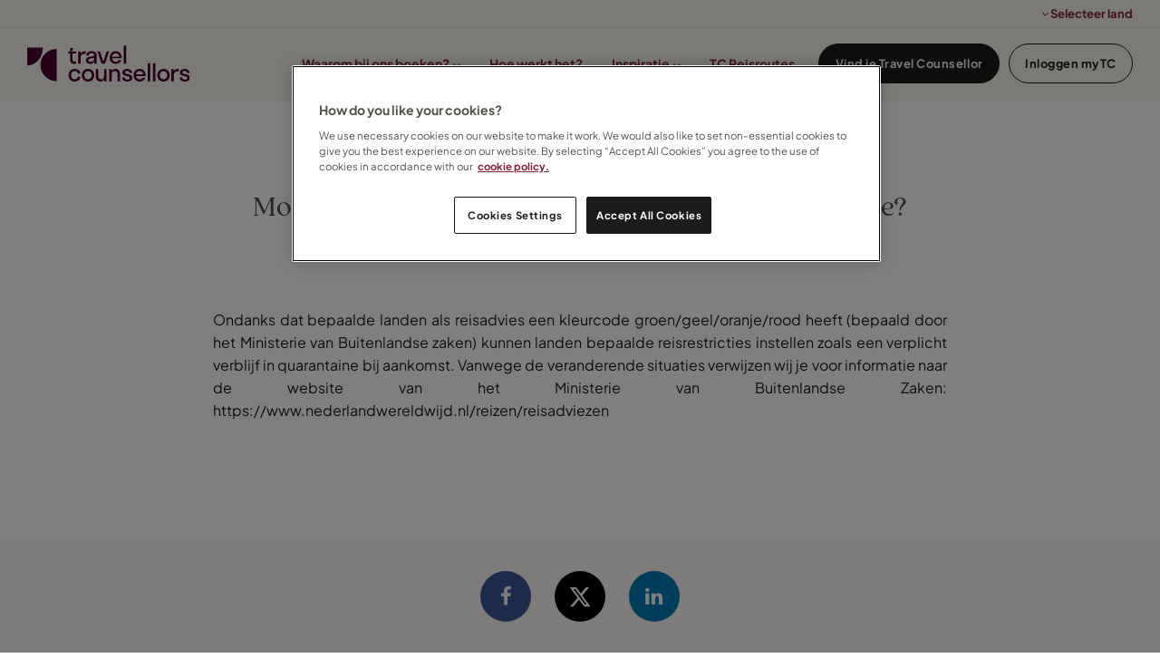

--- FILE ---
content_type: text/html; charset=utf-8
request_url: https://www.travelcounsellors.nl/coronavirus-reisadvies/moet-ik-na-aankomst-in-het-buitenland-in-quarantaine/
body_size: 10514
content:
    <link rel="stylesheet" csp-nonce href="https://p.typekit.net/p.css?s=1&amp;k=qmq0xez&amp;ht=tk&amp;f=49450.49452.49454&amp;a=102769344&amp;app=typekit&amp;e=css" nonce="lmOkeoikUFNO4Ly&#x2B;uA0QOz3bX4Z5MHUnIfXzRVddLUQ=" />
    <link rel="stylesheet" csp-nonce href="/css/fonts/quincy-import.css" nonce="lmOkeoikUFNO4Ly&#x2B;uA0QOz3bX4Z5MHUnIfXzRVddLUQ=" />
    <!-- CSS -->
    <link rel="stylesheet" csp-nonce href="/css/lib/reset.css" nonce="lmOkeoikUFNO4Ly&#x2B;uA0QOz3bX4Z5MHUnIfXzRVddLUQ=" />
    <link rel="stylesheet" csp-nonce href="/css/lib/bootstrap.css" nonce="lmOkeoikUFNO4Ly&#x2B;uA0QOz3bX4Z5MHUnIfXzRVddLUQ=" />
    <link rel="stylesheet" csp-nonce href="/css/lib/bootstrap-icons.css" nonce="lmOkeoikUFNO4Ly&#x2B;uA0QOz3bX4Z5MHUnIfXzRVddLUQ=" />
    <link rel="stylesheet" csp-nonce href="/css/lib/font-awesome.css" nonce="lmOkeoikUFNO4Ly&#x2B;uA0QOz3bX4Z5MHUnIfXzRVddLUQ=" />
    <link rel="stylesheet" csp-nonce href="/css/lib/photoswipe.css" nonce="lmOkeoikUFNO4Ly&#x2B;uA0QOz3bX4Z5MHUnIfXzRVddLUQ=" />
    <link rel="stylesheet" csp-nonce href="/css/generated-themes/ig-theme-RDXLPSKR9ES5if3iWkhXrw.css" nonce="lmOkeoikUFNO4Ly&#x2B;uA0QOz3bX4Z5MHUnIfXzRVddLUQ=" />
    <link rel="stylesheet" csp-nonce href="/css/ig-base.css" nonce="lmOkeoikUFNO4Ly&#x2B;uA0QOz3bX4Z5MHUnIfXzRVddLUQ=" />
    <link rel="stylesheet" csp-nonce href="/css/ig-header.css" nonce="lmOkeoikUFNO4Ly&#x2B;uA0QOz3bX4Z5MHUnIfXzRVddLUQ=" />
    <link rel="stylesheet" csp-nonce href="/css/ig-footer.css" nonce="lmOkeoikUFNO4Ly&#x2B;uA0QOz3bX4Z5MHUnIfXzRVddLUQ=" />
    <link rel="stylesheet" csp-nonce href="/css/ig-widgets.css" nonce="lmOkeoikUFNO4Ly&#x2B;uA0QOz3bX4Z5MHUnIfXzRVddLUQ=" />
    <link rel="stylesheet" csp-nonce href="/css/lib/jssocials.css" nonce="lmOkeoikUFNO4Ly&#x2B;uA0QOz3bX4Z5MHUnIfXzRVddLUQ=" />
    <link rel="stylesheet" csp-nonce href="/css/lib/jssocials-theme-flat.css" nonce="lmOkeoikUFNO4Ly&#x2B;uA0QOz3bX4Z5MHUnIfXzRVddLUQ=" />
    <!-- JavaScript -->
    <script csp-nonce src="/scripts/lib/jquery-3.4.1.min.js" nonce="lmOkeoikUFNO4Ly&#x2B;uA0QOz3bX4Z5MHUnIfXzRVddLUQ="></script>
    <script csp-nonce src="/scripts/lib/ls.respimg.min.js" nonce="lmOkeoikUFNO4Ly&#x2B;uA0QOz3bX4Z5MHUnIfXzRVddLUQ="></script>
    <script csp-nonce src="/scripts/lib/ls.bgset.min.js" nonce="lmOkeoikUFNO4Ly&#x2B;uA0QOz3bX4Z5MHUnIfXzRVddLUQ="></script>
    <script csp-nonce src="/scripts/lib/fluidvids.js" nonce="lmOkeoikUFNO4Ly&#x2B;uA0QOz3bX4Z5MHUnIfXzRVddLUQ="></script>
    <script csp-nonce src="/scripts/lib/photoswipe.min.js" nonce="lmOkeoikUFNO4Ly&#x2B;uA0QOz3bX4Z5MHUnIfXzRVddLUQ="></script>
    <script csp-nonce src="/scripts/lib/photoswipe-ui-default.min.js" nonce="lmOkeoikUFNO4Ly&#x2B;uA0QOz3bX4Z5MHUnIfXzRVddLUQ="></script>
    <script csp-nonce src="/scripts/lib/instafeed.js" nonce="lmOkeoikUFNO4Ly&#x2B;uA0QOz3bX4Z5MHUnIfXzRVddLUQ="></script>
    <script csp-nonce src="/scripts/lib/flickity.pkgd.min.js" nonce="lmOkeoikUFNO4Ly&#x2B;uA0QOz3bX4Z5MHUnIfXzRVddLUQ="></script>
    <script csp-nonce src="/scripts/lib/jquery.validate.js" nonce="lmOkeoikUFNO4Ly&#x2B;uA0QOz3bX4Z5MHUnIfXzRVddLUQ="></script>
    <script csp-nonce src="/scripts/lib/additional-methods.js" nonce="lmOkeoikUFNO4Ly&#x2B;uA0QOz3bX4Z5MHUnIfXzRVddLUQ="></script>
    <script csp-nonce src="/scripts/lib/jquery.validate.unobtrusive.js" nonce="lmOkeoikUFNO4Ly&#x2B;uA0QOz3bX4Z5MHUnIfXzRVddLUQ="></script>
    <script csp-nonce src="/scripts/lib/intersection-observer.js" nonce="lmOkeoikUFNO4Ly&#x2B;uA0QOz3bX4Z5MHUnIfXzRVddLUQ="></script>
    <script csp-nonce src="/scripts/lib/axios.min.js" nonce="lmOkeoikUFNO4Ly&#x2B;uA0QOz3bX4Z5MHUnIfXzRVddLUQ="></script>
    <script csp-nonce src="/scripts/lib/jssocials.min.js" nonce="lmOkeoikUFNO4Ly&#x2B;uA0QOz3bX4Z5MHUnIfXzRVddLUQ="></script>
    <script csp-nonce src="/scripts/tc/bootstrap.bundle.min.js" nonce="lmOkeoikUFNO4Ly&#x2B;uA0QOz3bX4Z5MHUnIfXzRVddLUQ="></script>
    <script csp-nonce src="/scripts/lib/jquery-ui.min.js" nonce="lmOkeoikUFNO4Ly&#x2B;uA0QOz3bX4Z5MHUnIfXzRVddLUQ="></script>
    <script csp-nonce src="/scripts/custom.js" nonce="lmOkeoikUFNO4Ly&#x2B;uA0QOz3bX4Z5MHUnIfXzRVddLUQ="></script>

<!DOCTYPE html>
<html lang="nl">
<head>
        <!-- OneTrust Cookies Consent Notice start -->
        <script type="text/javascript" charset="UTF-8" data-domain-script="6d70c562-5335-49bc-99a4-5f341b7df099" csp-nonce src="https://cdn.cookielaw.org/scripttemplates/otSDKStub.js" nonce="lmOkeoikUFNO4Ly&#x2B;uA0QOz3bX4Z5MHUnIfXzRVddLUQ="></script>
        <script type="text/javascript" csp-nonce nonce="lmOkeoikUFNO4Ly&#x2B;uA0QOz3bX4Z5MHUnIfXzRVddLUQ=">
            function OptanonWrapper() { }
        </script>
        <!-- OneTrust Cookies Consent Notice end-->
 
    
<title>Moet ik na aankomst in het buitenland in quarantaine?</title>
<meta property="og:title" content="Moet ik na aankomst in het buitenland in quarantaine?" />
<meta property="og:type" content="website" />
<meta property="og:url" content="https://www.travelcounsellors.nl/coronavirus-reisadvies/moet-ik-na-aankomst-in-het-buitenland-in-quarantaine/">
<meta property="og:description" content="Wij brengen je in contact met ervaren reisadviseurs die jouw vakantie met zorg samenstellen en je bij elke stap bijstaan." />
    <meta property="og:image" content="https://www.travelcounsellors.nl/media/ljdlh3ha/brand-mark_cherry-bright-rgb.png?upscale=false&width=1200" />

<meta name="twitter:card" content="summary_large_image">
<meta name="twitter:title" content="Moet ik na aankomst in het buitenland in quarantaine?">
<meta name="twitter:description" content="Wij brengen je in contact met ervaren reisadviseurs die jouw vakantie met zorg samenstellen en je bij elke stap bijstaan.">
    <meta name="twitter:image" content="https://www.travelcounsellors.nl/media/ljdlh3ha/brand-mark_cherry-bright-rgb.png?upscale=false&width=1200">


<!-- UNO SEO SETTINGS -->
<meta name="robots" content="noindex, nofollow" />
    <link rel="canonical" href="https://www.travelcounsellors.nl/coronavirus-reisadvies/moet-ik-na-aankomst-in-het-buitenland-in-quarantaine/" />

<meta charset="utf-8">
<meta http-equiv="x-ua-compatible" content="ie=edge">
<meta name="viewport" content="width=device-width, initial-scale=1">

    <link rel="apple-touch-icon" sizes="57x57" href="/media/nhip2zop/tc-primary-logo-mark_cherry-dark-rgb.svg?width=57&amp;height=57&amp;v=1dbad37f1c22280">
    <link rel="apple-touch-icon" sizes="60x60" href="/media/nhip2zop/tc-primary-logo-mark_cherry-dark-rgb.svg?width=60&amp;height=60&amp;v=1dbad37f1c22280">
    <link rel="apple-touch-icon" sizes="72x72" href="/media/nhip2zop/tc-primary-logo-mark_cherry-dark-rgb.svg?width=72&amp;height=72&amp;v=1dbad37f1c22280">
    <link rel="apple-touch-icon" sizes="76x76" href="/media/nhip2zop/tc-primary-logo-mark_cherry-dark-rgb.svg?width=76&amp;height=76&amp;v=1dbad37f1c22280">
    <link rel="apple-touch-icon" sizes="114x114" href="/media/nhip2zop/tc-primary-logo-mark_cherry-dark-rgb.svg?width=114&amp;height=114&amp;v=1dbad37f1c22280">
    <link rel="apple-touch-icon" sizes="120x120" href="/media/nhip2zop/tc-primary-logo-mark_cherry-dark-rgb.svg?width=120&amp;height=120&amp;v=1dbad37f1c22280">
    <link rel="apple-touch-icon" sizes="144x144" href="/media/nhip2zop/tc-primary-logo-mark_cherry-dark-rgb.svg?width=144&amp;height=144&amp;v=1dbad37f1c22280">
    <link rel="apple-touch-icon" sizes="152x152" href="/media/nhip2zop/tc-primary-logo-mark_cherry-dark-rgb.svg?width=152&amp;height=152&amp;v=1dbad37f1c22280">
    <link rel="apple-touch-icon" sizes="180x180" href="/media/nhip2zop/tc-primary-logo-mark_cherry-dark-rgb.svg?width=180&amp;height=180&amp;v=1dbad37f1c22280">
    <link rel="icon" type="image/png" sizes="192x192" href="/media/nrdh2b01/favicon.png?width=192&amp;height=192&amp;v=1dbf559eedcbde0">
    <link rel="icon" type="image/png" sizes="32x32" href="/media/nrdh2b01/favicon.png?width=32&amp;height=32&amp;v=1dbf559eedcbde0">
    <link rel="icon" type="image/png" sizes="96x96" href="/media/nrdh2b01/favicon.png?width=96&amp;height=96&amp;v=1dbf559eedcbde0">
    <link rel="icon" type="image/png" sizes="16x16" href="/media/nrdh2b01/favicon.png?width=16&amp;height=16&amp;v=1dbf559eedcbde0">
    <meta name="msapplication-TileColor" content="">
    <meta name="msapplication-TileImage" content="/media/nrdh2b01/favicon.png?width=144&amp;height=144&amp;v=1dbf559eedcbde0">

<link rel="preload" as="font" type="font/woff2" crossorigin href="/ig-assets/fonts/fontawesome-webfont.woff2?v=4.7.0">


    
    <!-- <link href="Model.GetThemePath()" type="text/css" rel="stylesheet"> -->


    
        <script csp-nonce nonce="lmOkeoikUFNO4Ly&#x2B;uA0QOz3bX4Z5MHUnIfXzRVddLUQ=">
            (function (w, d, s, l, i) {
                w[l] = w[l] || []; w[l].push({
                    'gtm.start':
                        new Date().getTime(), event: 'gtm.js'
                }); var f = d.getElementsByTagName(s)[0],
                    j = d.createElement(s), dl = l != 'dataLayer' ? '&l=' + l : ''; j.async = true; j.src =
                        'https://www.googletagmanager.com/gtm.js?id=' + i + dl; f.parentNode.insertBefore(j, f);
            })(window, document, 'script', 'dataLayer', 'GTM-TDJRGR');
        </script>
    
    <script csp-nonce nonce="lmOkeoikUFNO4Ly&#x2B;uA0QOz3bX4Z5MHUnIfXzRVddLUQ=">window.MSInputMethodContext && document.documentMode && document.write('<script src="/scripts/lib/ie11CustomProperties.js"><\x2fscript>');</script>
    <link type="text/css" rel="stylesheet" csp-nonce href="/css/tc/tc-global-styles.css" nonce="lmOkeoikUFNO4Ly&#x2B;uA0QOz3bX4Z5MHUnIfXzRVddLUQ=">
    <link type="text/css" rel="stylesheet" csp-nonce href="/css/custom.css" nonce="lmOkeoikUFNO4Ly&#x2B;uA0QOz3bX4Z5MHUnIfXzRVddLUQ=">

    <!-- TrustBox script -->
    <script type="text/javascript" async csp-nonce src="//widget.trustpilot.com/bootstrap/v5/tp.widget.bootstrap.min.js" nonce="lmOkeoikUFNO4Ly&#x2B;uA0QOz3bX4Z5MHUnIfXzRVddLUQ="></script>
    <!-- End TrustBox script -->
    <!-- Freshworks script -->
    <script chat='false' csp-nonce src="//eu.fw-cdn.com/10229767/163900.js" nonce="lmOkeoikUFNO4Ly&#x2B;uA0QOz3bX4Z5MHUnIfXzRVddLUQ="></script>

    <!-- FLuidvids.js styles -->
    <style csp-nonce nonce="lmOkeoikUFNO4Ly&#x2B;uA0QOz3bX4Z5MHUnIfXzRVddLUQ=">
        .fluidvids {
            width: 100%;
            max-width: 100%;
            position: relative;
        }

        .fluidvids-item {
            position: absolute;
            top: 0px;
            left: 0px;
            width: 100%;
            height: 100%;
        }
    </style>

    <script csp-nonce nonce="lmOkeoikUFNO4Ly&#x2B;uA0QOz3bX4Z5MHUnIfXzRVddLUQ=">
        window.growthbook_config = window.growthbook_config || {};
        window.growthbook_config.jsInjectionNonce = "lmOkeoikUFNO4Ly&#x2B;uA0QOz3bX4Z5MHUnIfXzRVddLUQ=";
    </script>

    <script async data-api-host="https://experiments-api.fabric-analytics.com" data-client-key="sdk-RdtFwkGTbjCgA7oV" csp-nonce src="https://cdn.jsdelivr.net/npm/@growthbook/growthbook/dist/bundles/auto.min.js" nonce="lmOkeoikUFNO4Ly&#x2B;uA0QOz3bX4Z5MHUnIfXzRVddLUQ="></script>
</head>
<body class="page-loading pre-top-visible" data-siteid="13730" data-culture="nl-NL">

    <a href="#content" class="button skip-link"></a>




<div class="pre-top pre-top--light ">

    <div class="container-fluid">
        <div class="row">
            <div class="col-100">

                <div class="pre-top__inner">


                        <ul class="pre-top__list pre-top__list--right">


<li>
            <i class="fa fa-angle-down pre-top__icon" style="" aria-hidden="true"></i>
Selecteer land
        <ul>


<li>
        <a href="https://www.travelcounsellors.be" >

            Belgium

        </a>

    </li>


<li>
        <a href="https://www.travelcounsellors.ie/" >

            Ireland

        </a>

    </li>


<li>
        <a href="https://www.travelcounsellors.co.za/" >

            South Africa

        </a>

    </li>


<li>
        <a href="https://www.travelcounsellors.ae/" >

            United Arab Emirates

        </a>

    </li>


<li>
        <a href="https://www.travelcounsellors.co.uk/" >

            United Kingdom

        </a>

    </li>
        </ul>
    </li>

    					</ul>

				</div>

			</div>
		</div>
	</div>

</div>



<header class="top top--light top--full-width  top--navigation-right">
	<div class="top-inner">
	    
	    <div class="top__left">
    		<a href="/" class="logo logo--on-light" title="">
    			<img src="/media/3nwlebdz/tc-primary-full-logo-horizontal_cherry-rbg.svg" alt="Travel Counsellors">
    		</a>
    		<a href="/" class="logo logo--on-dark" title="">
    			<img src="/media/2r5hfnqe/tc-primary-full-logo-horizontal_iceland-100-rgb.svg" alt="Travel Counsellors">
    		</a>
		</div>

		
		
<div class="top__middle">
    <nav class="main-nav main-nav--main">
        <ul class="main-nav__ul main-nav__ul--first">

                        <li class="main-nav__li ">
                                <a class="main-nav__a" href="/waarom-bij-ons-boeken/">Waarom bij ons boeken? <i class="fa fa-chevron-down" aria-hidden="true"></i><button class="expand" tabindex="0" aria-label=""><i class="fa fa-plus" aria-hidden="true"></i></button></a>
                                <ul class="main-nav__ul main-nav__ul--second">
                                            <li class="main-nav__li ">

                                                    <a class="main-nav__a" href="/waarom-bij-ons-boeken/onze-visie/">Onze visie</a>
                                            </li>
                                            <li class="main-nav__li ">

                                                    <a class="main-nav__a" href="/waarom-bij-ons-boeken/veilig-en-vertrouwd-boeken/">Veilig en vertrouwd boeken</a>
                                            </li>
                                            <li class="main-nav__li ">

                                                    <a class="main-nav__a" href="/waarom-bij-ons-boeken/verantwoord-reizen/">Verantwoord reizen</a>
                                            </li>
                                </ul>
                        </li>
                        <li class="main-nav__li ">
                                <a class="main-nav__a" href="/waarom-bij-ons-boeken/hoe-werkt-het/">Hoe werkt het?</a>
                        </li>
                        <li class="main-nav__li ">
                                <a class="main-nav__a" href="/inspiratie/">Inspiratie <i class="fa fa-chevron-down" aria-hidden="true"></i><button class="expand" tabindex="0" aria-label=""><i class="fa fa-plus" aria-hidden="true"></i></button></a>
                                <ul class="main-nav__ul main-nav__ul--second">
                                            <li class="main-nav__li ">

                                                    <a class="main-nav__a" href="/inspiratie/blogs/">Blogs</a>
                                            </li>
                                            <li class="main-nav__li ">

                                                    <a class="main-nav__a" href="/inspiratie/bestemmingen/">Bestemmingen</a>
                                            </li>
                                            <li class="main-nav__li ">

                                                    <a class="main-nav__a" href="/inspiratie/hotels/">Hotels</a>
                                            </li>
                                            <li class="main-nav__li ">

                                                    <a class="main-nav__a" href="/inspiratie/cruises/">Cruises</a>
                                            </li>
                                            <li class="main-nav__li ">

                                                    <a class="main-nav__a" href="/inspiratie/airlines/">Airlines</a>
                                            </li>
                                </ul>
                        </li>
                        <li class="main-nav__li ">
                                <a class="main-nav__a" href="/inspiratie/tc-reisroutes/">TC Reisroutes</a>
                        </li>


                <li class="main-nav__li main-nav__li--btn show--m">
                    
                        
	<a id="right-btn-0" href="/vind-je-travel-counsellor/"  title="Vind je Travel Counsellor" class="button button--small  button--theme"> Vind je Travel Counsellor </a>

                    
                        </li>
                <li class="main-nav__li main-nav__li--btn show--m">
                    
                        
	<a id="right-btn-1" href="https://mytc.travelcounsellors.com/Login" target="_blank" rel="noopener" title="Inloggen myTC" class="button button--small button--border button--theme"> Inloggen myTC </a>

                    
                        </li>

        </ul>

    </nav>
</div>

<div class="top__right hide--m">
    <nav class="main-nav main-nav--side">
        <ul class="main-nav__ul main-nav__ul--first">

                <li class="main-nav__li main-nav__li--btn ">
                    
                        
	<a id="right-btn-2" href="/vind-je-travel-counsellor/"  title="Vind je Travel Counsellor" class="button button--small  button--theme"> Vind je Travel Counsellor </a>

                    
                        </li>
                <li class="main-nav__li main-nav__li--btn ">
                    
                        
	<a id="right-btn-3" href="https://mytc.travelcounsellors.com/Login" target="_blank" rel="noopener" title="Inloggen myTC" class="button button--small button--border button--theme"> Inloggen myTC </a>

                    
                        </li>
        </ul>

    </nav>
</div>


		
		<nav class="mobile-actions">
			<ul>
				<li>
				    <button class="hamburger" type="button" aria-label="Show navigation">
            		  <span class="hamburger-box">
            		    <span class="hamburger-inner"></span>
            		  </span>
            		</button>
				</li>
			</ul>
		</nav>
		
		
	</div>
</header>

    <main id="content">
        
<section class="block post white-bg">

    <div class="block__header">
            <h6 class="pre-head">FAQ</h6>
        <h2>Moet ik na aankomst in het buitenland in quarantaine?</h2>
            <div class="post__meta">
                 20 oktober 2022
            </div>
    </div>

    <div class="block__body">


        <div class="post__body">

            <p style="text-align: justify;">Ondanks dat bepaalde landen als reisadvies een kleurcode groen/geel/oranje/rood heeft (bepaald door het Ministerie van Buitenlandse zaken) kunnen landen bepaalde reisrestricties instellen zoals een verplicht verblijf in quarantaine bij aankomst. Vanwege de veranderende situaties verwijzen wij je voor informatie naar de website van het Ministerie van Buitenlandse Zaken: <a href="https://www.nederlandwereldwijd.nl/reizen/reisadviezen">https://www.nederlandwereldwijd.nl/reizen/reisadviezen</a></p>

                    <br>
                    <div id="disqus_thread"></div>
                    <script csp-nonce nonce="lmOkeoikUFNO4Ly&#x2B;uA0QOz3bX4Z5MHUnIfXzRVddLUQ=">
						(function() {
						var d = document, s = d.createElement('script');
						s.src = 'https://.disqus.com/embed.js';
						s.setAttribute('data-timestamp', +new Date());
						(d.head || d.body).appendChild(s);
						})();
                    </script>

        </div>
    </div>

</section>



<div class="share">
    <div class="share-items"></div>
</div>

    <section class="block feed gray-bg">

        <div class="container">

            <div class="row row--center box-wrap">

                    <div class="col-33 col-s-100">
                        <article class="box">
                            <div class="box__text">
                                <h3 class="h5"><a title="Moet ik na terugkomst, van een verblijf in het buitenland, in Nederland een coronatest ondergaan en/of in thuisquarantaine?" href="/coronavirus-reisadvies/moet-ik-na-terugkomst-van-een-verblijf-in-het-buitenland-in-nederland-een-coronatest-ondergaan-enof-in-thuisquarantaine/">Moet ik na terugkomst, van een verblijf in het buitenland, in Nederland een coronatest ondergaan en/of in thuisquarantaine?</a></h3>
                                    <div class="box__meta">
                                         20 oktober 2022
                                    </div>
                                <p></p>
                            </div>
                        </article>
                    </div>
                    <div class="col-33 col-s-100">
                        <article class="box">
                            <div class="box__text">
                                <h3 class="h5"><a title="Wat gebeurt er met mijn Travel Counsellors pakketreis indien bij boeking het reisadvies code geel (of groen) is en v&#xF3;&#xF3;r vertrek wijzigt het offici&#xEB;le reisadvies naar code oranje?" href="/coronavirus-reisadvies/wat-gebeurt-er-met-mijn-travel-counsellors-pakketreis-indien-bij-boeking-het-reisadvies-code-geel-of-groen-is-en-voor-vertrek-wijzigt-het-officiele-reisadvies-naar-code-oranje/">Wat gebeurt er met mijn Travel Counsellors pakketreis indien bij boeking het reisadvies code geel (of groen) is en v&#xF3;&#xF3;r vertrek wijzigt het offici&#xEB;le reisadvies naar code oranje?</a></h3>
                                    <div class="box__meta">
                                         20 oktober 2022
                                    </div>
                                <p></p>
                            </div>
                        </article>
                    </div>
                    <div class="col-33 col-s-100">
                        <article class="box">
                            <div class="box__text">
                                <h3 class="h5"><a title="Waar moet ik rekening mee houden als ik een boeking wil maken naar een code oranje bestemming?" href="/coronavirus-reisadvies/waar-moet-ik-rekening-mee-houden-als-ik-een-boeking-wil-maken-naar-een-code-oranje-bestemming/">Waar moet ik rekening mee houden als ik een boeking wil maken naar een code oranje bestemming?</a></h3>
                                    <div class="box__meta">
                                         20 oktober 2022
                                    </div>
                                <p></p>
                            </div>
                        </article>
                    </div>

            </div>

        </div>


            <div class="button-wrap">
                <br>
                <a href="/coronavirus-reisadvies/" class="button button--dark">Laat meer zien</a>
            </div>

    </section>


    </main>
<link type="text/css" rel="stylesheet" csp-nonce href="/css/tc/find-your-travel-counsellor.css" nonce="lmOkeoikUFNO4Ly&#x2B;uA0QOz3bX4Z5MHUnIfXzRVddLUQ=">

<div class="block grid findyourtc-bg light-color grid--compact row--flat in-view">
    <div class="container">
        <div class="row row--left row--v-center">
            <div class="col-50 col-s-100 findyourtc-footer__left-col">
                <div class="col-100 col-s-100">
                    <div class="grid-item grid-item--text ">
                        <h2 class="findyourtc-footer__title">Vind je Travel Counsellor</h2>
                        <p class="findyourtc-footer__text">Met meer dan 200 onafhankelijke Travel Counsellors in Nederland is er altijd een die bij je past. Laat je persoonlijke Travel Counsellor jouw perfecte reis samenstellen en je ontzorgen tijdens elke fase van jouw reis.</p>
                    </div>
                </div>
                <div class="col-100 col-s-100 findyourtc-footer__button-wrap">
                    <div class="button-wrap">
                        <a href="/vind-je-travel-counsellor/" title=""
                            class="button findyourtc-footer__button">
                            Vind je persoonlijke Travel Counsellor
                            <span class="findyourtc__arrow-icon">
                                <svg width="18" height="16" viewBox="0 0 18 16" fill="none" xmlns="http://www.w3.org/2000/svg">
                                    <path d="M1.47998 7.98H16.47M10.483 1.988L16.52 8L10.483 14.012" stroke="#FFFFFF" stroke-width="2" stroke-linecap="round" stroke-linejoin="round"/>
                                </svg>
                            </span>
                        </a>
                    </div>
                </div>
            </div>

            <div class="col-50 col-s-100">
                <div class="grid-item grid-item--image">
                    <figure class="my-md-0 my-sm-4">
                        <img loading="lazy" 
                            src="/media/pewp2gx0/tc_lockup_nl.png?width=10"
                            srcset="
                                /media/pewp2gx0/tc_lockup_nl.png?upscale=false&amp;width=300 300w,
        	                    /media/pewp2gx0/tc_lockup_nl.png?upscale=false&amp;width=500 500w,
        	                    /media/pewp2gx0/tc_lockup_nl.png?upscale=false&amp;width=750 750w,
        	                    /media/pewp2gx0/tc_lockup_nl.png?upscale=false&amp;width=1000 1000w,
        	                    /media/pewp2gx0/tc_lockup_nl.png?upscale=false&amp;width=1200 1200w,
        	                    /media/pewp2gx0/tc_lockup_nl.png?upscale=false&amp;width=1600 1600w,
        	                    /media/pewp2gx0/tc_lockup_nl.png?upscale=false&amp;width=1920 1920w" 
                            alt="">
                    </figure>
                </div>
            </div>
        </div>
    </div>
</div>

<footer class="footer footer--light">

        <div class="container container--big footer-grid">
            <div class="row">
                
                    <div class="col-20 col-m-33 col-s-100">


<div class="footer-item footer-item--logos text-left">


        <ul>
                    <li style="width: 200px">
                            <a href="/" title="Home">
                                <img src="/media/3nwlebdz/tc-primary-full-logo-horizontal_cherry-rbg.svg" alt="">
                            </a>
                    </li>
        </ul>
</div>                        
                    </div>
                    <div class="col-20 col-m-33 col-s-100">


<div class="footer-item footer-item--text text-left">

        <h2 class="h6">Algemeen</h2>
    <div>
        <p><a href="/contact-met-het-hoofdkantoor/" target="_self" title="Contact">Contact</a></p>
<p><a href="https://mytc.travelcounsellors.com/Login" target="_self" title="Online betalingen" data-anchor="?returnUrl=%2FAccount%2FLogin">Online betalingen</a></p>
<p><a rel="noopener" href="https://people.travelcounsellors.com/nl/werken-op-het-hoofdkantoor/" target="_blank" title="Vacatures">Vacatures</a></p>
<p><a href="/privacybeleid-en-algemene-voorwaarden/privacybeleid/" title="Privacybeleid">Privacybeleid</a></p>
<p><a rel="noopener" href="https://mijn.avg-programma.nl/privacy_statement/f1c4eaa9-34e3-4658-8729-fc626ff4abc0" target="_blank" title="Privacy Statement persoonsgegevens">Privacy Statement persoonsgegevens</a></p>
<p><a href="/privacybeleid-en-algemene-voorwaarden/algemene-voorwaarden/" title="Algemene voorwaarden">Algemene voorwaarden</a></p>
    </div>
    <div class="button-wrap">
    </div>
</div>                        
                    </div>
                    <div class="col-20 col-m-33 col-s-100">


<div class="footer-item footer-item--text text-left">

        <h2 class="h6">Waarom bij ons boeken?</h2>
    <div>
        <p><a href="/waarom-bij-ons-boeken/veilig-en-vertrouwd-boeken/" title="Veilig en vertrouwd boeken">Veilig &amp; vertrouwd boeken</a></p>
<p><a href="/waarom-bij-ons-boeken/verantwoord-reizen/" title="Verantwoord reizen">Verantwoord reizen</a></p>
<p><a href="/waarom-bij-ons-boeken/verantwoord-reizen/" title="Verantwoord reizen"> </a></p>
<p><a href="/waarom-bij-ons-boeken/verantwoord-reizen/" title="Verantwoord reizen"></a><a href="/over-ons/" title="Over ons">Over ons</a></p>
    </div>
    <div class="button-wrap">
    </div>
</div>                        
                    </div>
                    <div class="col-20 col-m-33 col-s-100">


<div class="footer-item footer-item--text text-left">

        <h2 class="h6">Zakenreizen</h2>
    <div>
        <p><a rel="noopener" href="https://business.travelcounsellors.com/nl/" target="_blank" title="Zakenreizen">Meer informatie</a></p>
    </div>
    <div class="button-wrap">
    </div>
</div>                        
                    </div>
                    <div class="col-20 col-m-33 col-s-100">


<div class="footer-item footer-item--text text-left">

        <h2 class="h6">Word een Travel Counsellor</h2>
    <div>
        <p><a rel="noopener" href="https://people.travelcounsellors.com/nl/word-een-travel-counsellor/" target="_blank" title="Word een Travel Counsellor">Word een Travel Counsellor</a><a rel="noopener" href="https://people.travelcounsellors.com/gb/franchise-enquiry/" target="_blank"></a></p>
    </div>
    <div class="button-wrap">
    </div>
</div>                        
                    </div>
                    <div class="col-100 col-s-100">

<div class="line-break " 
    
            style="height: 11px;"
            >
</div>                        
                    </div>
                    <div class="col-33 col-s-100">


<div class="footer-item footer-item--text text-left">

    <div>
        
    </div>
    <div class="button-wrap">
    </div>
</div>                        
                    </div>
                    <div class="col-33 col-s-100">


<div class="footer-item footer-item--text text-center">

    <div>
        <p>Copyright © 2025 Travel Counsellors</p>
    </div>
    <div class="button-wrap">
    </div>
</div>                        
                    </div>
                    <div class="col-33 col-s-100">


<div class="footer-item footer-item--social-links text-right">


    <ul class="social-nav" itemscope itemtype="http://schema.org/Organization">
        <link itemprop="url" href="https://www.travelcounsellors.nl/coronavirus-reisadvies/moet-ik-na-aankomst-in-het-buitenland-in-quarantaine/">

            <li>
                <a href="https://www.youtube.com/channel/UC9eO4K6uT8zvdSaMQZAqhUQ" target="_blank" title="YouTube">
                    <svg width="22" height="15" viewBox="0 0 22 15" fill="none" xmlns="http://www.w3.org/2000/svg">
                        <path fill-rule="evenodd" clip-rule="evenodd" d="M3.56205 14.7124H17.9436C19.8679 14.7124 21.4261 13.0191 21.4183 10.9174V4.12709C21.4183 2.03385 19.8679 0.332031 17.9436 0.332031H3.56205C1.64555 0.332031 0.0874023 2.02534 0.0874023 4.12709V10.9174C0.0874023 13.0106 1.63775 14.7124 3.56205 14.7124ZM8.47596 3.92713L14.5259 7.41586L8.47596 10.9046V3.92713Z" fill="#524F48" />
                    </svg>
                </a>
            </li>
            <li>
                <a href="https://www.instagram.com/tclovestravel/" target="_blank" title="Instagram" rel="noopener">
                    <svg width="22" height="22" viewBox="0 0 22 22" fill="none" xmlns="http://www.w3.org/2000/svg">
                        <path fill-rule="evenodd" clip-rule="evenodd" d="M3.93586 21.0445H17.9453C19.8899 21.0445 21.4628 19.4715 21.4628 17.527V3.51749C21.4628 1.58158 19.8813 0 17.9453 0H3.93586C1.99994 0 0.418365 1.58158 0.418365 3.51749V17.527C0.418365 19.4629 1.99994 21.0445 3.93586 21.0445ZM18.4369 3.91053C18.4369 4.48332 17.9726 4.94765 17.3998 4.94765C16.827 4.94765 16.3627 4.48332 16.3627 3.91053C16.3627 3.33774 16.827 2.8734 17.3998 2.8734C17.9726 2.8734 18.4369 3.33774 18.4369 3.91053ZM7.12542 14.3467C8.14523 15.3665 9.5021 15.9283 10.9454 15.9283C12.3887 15.9283 13.7369 15.3665 14.7654 14.3467C15.7852 13.3269 16.347 11.97 16.347 10.5267C16.347 9.08342 15.7852 7.72655 14.7654 6.70674C13.7456 5.68692 12.3887 5.12516 10.9454 5.12516C9.5021 5.12516 8.14523 5.68692 7.12542 6.70674C6.1056 7.72655 5.54384 9.08342 5.54384 10.5267C5.54384 11.97 6.1056 13.3269 7.12542 14.3467ZM6.69329 10.5267C6.69329 8.17596 8.60328 6.27461 10.9454 6.27461C13.2875 6.27461 15.1889 8.1846 15.1975 10.5267C15.1975 12.8775 13.2875 14.7788 10.9454 14.7788C8.59464 14.7788 6.69329 12.8688 6.69329 10.5267Z" fill="#524F48" />
                    </svg>
                </a>
            </li>
            <li>
                <a href="https://www.facebook.com/welovetravel.thuisindehelewereld" target="_blank" title="Facebook" rel="noopener">
                    <svg width="13" height="22" viewBox="0 0 13 22" fill="none" xmlns="http://www.w3.org/2000/svg">
                        <path d="M7.87626 12.2308V21.0222H3.82694V12.2308H0.462891V8.66608H3.82694V7.36911C3.82694 2.55402 5.84381 0.0222168 10.1112 0.0222168C11.4194 0.0222168 11.7465 0.231906 12.4629 0.402764V3.92865C11.6608 3.78886 11.435 3.7112 10.6018 3.7112C9.61279 3.7112 9.08327 3.99078 8.60046 4.54219C8.11766 5.09359 7.87626 6.04884 7.87626 7.41571V8.67384H12.4629L11.2325 12.2386H7.87626V12.2308Z" fill="#524F48" />
                    </svg>
                </a>
            </li>
    </ul>

</div>                        
                    </div>
                    <div class="col-100 col-s-100">

<div class="line-break line-break--divider" 
    
            style="height: 11px;"
            >
</div>                        
                    </div>
                    <div class="col-10 col-s-100">


<div class="footer-item footer-item--logos text-left">


        <ul>
                    <li style="width: 120px">
                            <a href="https://www.anvr.nl/anvr-brochure.pdf" target="_blank" title="ANVR">
                                <img src="/media/lwuph5z1/anvr.jpg" alt="">
                            </a>
                    </li>
        </ul>
</div>                        
                    </div>
                    <div class="col-10 col-s-100">


<div class="footer-item footer-item--logos text-left">


        <ul>
                    <li style="width: 120px">
                            <div><img src="/media/lpdhf1x3/ontwerp-zonder-titel-2.jpg" alt=""></div>
                    </li>
        </ul>
</div>                        
                    </div>
                    <div class="col-10 col-s-100">


<div class="footer-item footer-item--logos text-left">


        <ul>
                    <li style="width: 120px">
                            <a href="https://certificaten.sgr.nl/certificaten/Travel-Counsellors-Nederland" target="_blank" title="SGR">
                                <img src="/media/rq3nv445/logo_sgr.png" alt="">
                            </a>
                    </li>
        </ul>
</div>                        
                    </div>
                    <div class="col-10 col-s-100">


<div class="footer-item footer-item--logos text-left">


        <ul>
                    <li style="width: 120px">
                            <a href="https://www.calamiteitenfonds.nl/wp/" target="_blank" title="Calimiteitenfonds">
                                <img src="/media/tcrfh1h4/cf-logo-kleur-jpg.jpg" alt="">
                            </a>
                    </li>
        </ul>
</div>                        
                    </div>
                    <div class="col-10 col-s-100">


<div class="footer-item footer-item--logos text-left">


        <ul>
                    <li style="width: 120px">
                            <a href="https://www.dontlookaway.nl/" target="_blank" title="Ecpat">
                                <img src="/media/xeufp2i0/ontwerp-zonder-titel-3.jpg" alt="">
                            </a>
                    </li>
        </ul>
</div>                        
                    </div>
                    <div class="col-10 col-s-100">


<div class="footer-item footer-item--logos text-left">


        <ul>
                    <li style="width: 120px">
                            <a href="https://www.avg-programma.nl/avg-ok-vignet/4594624b-3487-40be-96a7-1982c7deee3d" target="_blank" title="AVG OK">
                                <img src="/media/nobjsbq5/avg_ok_logo.png" alt="">
                            </a>
                    </li>
        </ul>
</div>                        
                    </div>
                
            </div>
        </div>

    
</footer>

<button title="" aria-label="" class="to-top to-top--light">
    <i class="fa fa-chevron-up" aria-hidden="true"></i>
</button>    <div class="pswp" tabindex="-1" role="dialog" aria-hidden="true">
    <div class="pswp__bg"></div>
    <div class="pswp__scroll-wrap">
 
       <div class="pswp__container">
           <div class="pswp__item"></div>
           <div class="pswp__item"></div>
           <div class="pswp__item"></div>
        </div>
 
        <div class="pswp__ui pswp__ui--hidden">
            <div class="pswp__top-bar">
                <div class="pswp__counter"></div>
                <button class="pswp__button pswp__button--close" title=" (Esc)"></button>
                <button class="pswp__button pswp__button--share" title=""></button>
                <button class="pswp__button pswp__button--fs" title=""></button>
                <button class="pswp__button pswp__button--zoom" title="Zoom"></button>
                <div class="pswp__preloader">
                    <div class="pswp__preloader__icn">
                      <div class="pswp__preloader__cut">
                        <div class="pswp__preloader__donut"></div>
                      </div>
                    </div>
                </div>
            </div>
            <div class="pswp__share-modal pswp__share-modal--hidden pswp__single-tap">
                <div class="pswp__share-tooltip"></div> 
            </div>
            <button class="pswp__button pswp__button--arrow--left" title="">
            </button>
            <button class="pswp__button pswp__button--arrow--right" title="">
            </button>
            <div class="pswp__caption">
                <div class="pswp__caption__center"></div>
            </div>
        </div>
    </div>
</div>
    
    <script type="application/ld+json" csp-nonce nonce="lmOkeoikUFNO4Ly&#x2B;uA0QOz3bX4Z5MHUnIfXzRVddLUQ=">
        {
            "@context": "https://schema.org",
            "@type": "BlogPosting",
            "headline": "Moet ik na aankomst in het buitenland in quarantaine?",
            "datePublished": "20-10-2022 12:00:00",
            "dateModified": "24-04-2025 12:47:09",
            "description": "",
            "image": {
                "@type": "ImageObject",
                "url": ""
            },
            "mainEntityOfPage": {
            "@type": "WebPage",
            "@id": "https://www.travelcounsellors.nl/coronavirus-reisadvies/moet-ik-na-aankomst-in-het-buitenland-in-quarantaine/",
            "name": "Moet ik na aankomst in het buitenland in quarantaine?"
        },
            "author": "",
            "publisher": {
                "@type": "Organization",
                "logo": {
                    "@type": "ImageObject",
                    "url": "https://www.travelcounsellors.nl/media/ljdlh3ha/brand-mark_cherry-bright-rgb.png"
                },
                "name": "Travel Counsellors"
            }
        }
    </script>

    
    

        <noscript>
            <iframe src="https://www.googletagmanager.com/ns.html?id=GTM-TDJRGR" height="0" width="0" style="display:none;visibility:hidden"></iframe>
        </noscript>


    <script csp-nonce src="/scripts/ig-app.js" nonce="lmOkeoikUFNO4Ly&#x2B;uA0QOz3bX4Z5MHUnIfXzRVddLUQ="></script>
    <script csp-nonce src="/scripts/lib/lazysizes.min.js" nonce="lmOkeoikUFNO4Ly&#x2B;uA0QOz3bX4Z5MHUnIfXzRVddLUQ="></script>
    <script csp-nonce src="/scripts/tc/mytc-social-modal.js" nonce="lmOkeoikUFNO4Ly&#x2B;uA0QOz3bX4Z5MHUnIfXzRVddLUQ="></script>
    <script csp-nonce nonce="lmOkeoikUFNO4Ly&#x2B;uA0QOz3bX4Z5MHUnIfXzRVddLUQ=">

        // Floating Widget

        $(document).ready(function () {
            const findYourTcButton = $('a[href="/find-your-travel-counsellor/"]');

            findYourTcButton.on('click', function () {
                sessionStorage.removeItem('tcListLength');
            });

            $('.mytc-widget__toggler').on('click', function () {
                const bottomContentElRef = $('.mytc-widget__bottom-content');

                if (bottomContentElRef.hasClass('d-none')) {
                    bottomContentElRef.removeClass('d-none');
                    $('.mytc-widget__toggler--less').css('display', 'flex');
                    $('.mytc-widget__toggler--more').css('display', 'none');
                } else {
                    bottomContentElRef.addClass('d-none');
                    $('.mytc-widget__toggler--more').css('display', 'flex');
                    $('.mytc-widget__toggler--less').css('display', 'none');
                }
            });
        });
    </script>

</body>
</html>

--- FILE ---
content_type: text/css
request_url: https://www.travelcounsellors.nl/css/generated-themes/ig-theme-RDXLPSKR9ES5if3iWkhXrw.css
body_size: 615
content:
:root {
    /* Base */
    --white: #fff;
    --black: #000;

    /* TC colors */
    --iceland-1000: #0d0d0c;
    --iceland-800: #524f48;
    --iceland-300: #f3ede2;
    --icelend-200: #f9f6f0;
    --iceland-100: #fbf9f6;
    --cherry-1100: #470C28;
    --cherry-1000: #530e2f;
    --cherry-900: #5D1231;
    --cherry-800: #711a36;
    --cherry-700: #86233a;
    --cherry-100: #ffd7d4;
    --cherry-bright: #ff5a58;
    --amazon-1000: #013f38;
    --amazon-800: #245547;
    --amazon-100: #c8f2e0;
    --amazon-bright: #21e9a0;
    --azure-100: #b0e2f5;
    --azure-bright: #80f4fc;
    --coral: #ff5a58;

    /* Theme color */
    --theme: #1D1C1A;
    --theme-rgb: 29, 28, 26;
    --theme-darker: #121110;
    --theme-contrast: #FBF9F6;

    --theme-alt: #530E2F;
    --theme-alt-darker: #31091C;
    --theme-alt-contrast: #fff;

    --heading-dark: #524f48;
    --text-dark: #1D1C1A;
    --background-dark: #1D1C1A;
    --background-dark-lighter: #23221F;
    --border-dark: rgba(0, 0, 0, 0.08);

    /* Light color */
    --heading-light: #FBF9F6;
    --text-light: #FBF9F6;
    --background-light: #FBF9F6;
    --border-light: rgba(255, 255, 255, 0.1);

    /* Header */
    --selected-nav-item: #530E2F;
    --header-height: 80px;
    --logo-padding: 20px;
    --navigation-padding: 16px;
    --pre-top-height: 30px;
    --top-combo-calc: calc(var(--header-height) + var(--pre-top-height));

    /* Grid */
    --grid-width-small: 850px;
    --grid-width: 1300px;
    --grid-width-big: 1600px;
    --grid-gutter: 30px;
    --grid-gutter-half: calc(var(--grid-gutter) / 2);

    /* Buttons */
    --button-border-radius: 100px;

    /* Typography */
    --body-font: Plus Jakarta Sans;
    --heading-font: "quincy-cf";
    --font-size: 16px;
    --font-size-big: 32px;
    --font-size-small: 10px;
    --font-weight-normal: normal;
    --font-weight-light: 300;
    --font-weight-semibold: 600;
    --font-weight-bold: bold;
    --font-weight-bolder: bolder;

    /* Validation */
    --success: #2ecc71;
    --error: #e74c3c;
}
@media only screen and (max-width: 1200px) {
    :root {
        --navigation-padding: 16px;
    }
}
@media only screen and (max-width: 992px) {
    :root {
        --header-height: 50px;
        --grid-gutter: 20px;
        --logo-padding: 8px;
    }
}
@media only screen and (max-width: 768px) {
    :root {
        --grid-gutter: 15px;
    }
}
@media only screen and (max-width: 480px) {
    :root {
        --grid-gutter: 15px;
    }
}


--- FILE ---
content_type: text/css
request_url: https://www.travelcounsellors.nl/css/ig-header.css
body_size: 6155
content:
/*======================================
  #Header
======================================*/
.top {
  background-color: var(--background-dark);
  height: var(--header-height);
  position: absolute;
  width: 100%;
  top: 0;
  left: 0;
  z-index: 500;
  -webkit-transition: background 0.4s ease, -webkit-box-shadow 0.4s ease;
  transition: background 0.4s ease, -webkit-box-shadow 0.4s ease;
  -o-transition: background 0.4s ease, box-shadow 0.4s ease;
  transition: background 0.4s ease, box-shadow 0.4s ease;
  transition: background 0.4s ease, box-shadow 0.4s ease, -webkit-box-shadow 0.4s ease;
}
.top .top-inner {
  height: var(--header-height);
  margin: 0 auto;
  display: -ms-grid;
  display: grid;
  -ms-grid-columns: 1fr auto 1fr;
  grid-template-columns: 1fr auto 1fr;
  grid-template-areas: "left center right";
  max-width: var(--grid-width);
  padding: 0 var(--grid-gutter);
}
@media only screen and (max-width: 992px) {
  .top .top-inner {
    display: -webkit-box;
    display: -ms-flexbox;
    display: flex;
    -webkit-box-pack: justify;
    -ms-flex-pack: justify;
    justify-content: space-between;
    -webkit-box-align: center;
    -ms-flex-align: center;
    align-items: center;
  }
}
.top.top--light {
  -webkit-box-shadow: 0 0 0 1px var(--border-dark);
  box-shadow: 0 0 0 1px var(--border-dark);
}
.top.top--light:hover {
  -webkit-box-shadow: 0 0 15px rgba(0, 0, 0, 0.1);
  box-shadow: 0 0 15px rgba(0, 0, 0, 0.1);
}
.top.top--small-width .top-inner {
  max-width: var(--grid-width-small);
}
.top.top--big-width .top-inner {
  max-width: var(--grid-width-big);
}
.top.top--full-width .top-inner {
  max-width: 100%;
  background: var(--icelend-200);
}
.pre-top-visible .top {
  top: 30px;
}
@media only screen and (max-width: 992px) {
  .pre-top-visible .top {
    top: 0;
  }
}
.scroll .top {
  position: fixed;
  top: 0!important;
}
.scroll .top.top--light {
  -webkit-box-shadow: 0 0 35px rgba(0, 0, 0, 0.1);
  box-shadow: 0 0 35px rgba(0, 0, 0, 0.1);
}
.top.top--scroll-bg {
  background: transparent;
  -webkit-box-shadow: none;
  box-shadow: none;
}
.top.top--scroll-bg:hover {
  -webkit-box-shadow: none;
  box-shadow: none;
}
.scroll .top.top--scroll-bg {
  background-color: var(--background-dark);
}
.scroll .top.top--scroll-bg.top--light {
  background: var(--white);
  -webkit-box-shadow: 0 0 35px rgba(0, 0, 0, 0.1);
  box-shadow: 0 0 35px rgba(0, 0, 0, 0.1);
}
.top__left {
  -ms-grid-row: 1;
  -ms-grid-column: 1;
  grid-area: left;
  padding-right: 20px;
  height: var(--header-height);
}
@media only screen and (max-width: 992px) {
  .top__left {
    padding: 0 !important;
  }
}
.top__middle {
  -ms-grid-row: 1;
  -ms-grid-column: 2;
  grid-area: center;
}
.top__right {
  -ms-grid-row: 1;
  -ms-grid-column: 3;
  grid-area: right;
  display: -webkit-box;
  display: -ms-flexbox;
  display: flex;
  -webkit-box-pack: end;
  -ms-flex-pack: end;
  justify-content: flex-end;
  -webkit-box-align: center;
  -ms-flex-align: center;
  align-items: center;
}
.top.top--navigation-center .top-inner {
  -ms-grid-columns: 1fr auto 1fr;
  grid-template-columns: 1fr auto 1fr;
}
.top.top--navigation-left .top-inner {
  -ms-grid-columns: auto auto 1fr;
  grid-template-columns: auto auto 1fr;
}
.top.top--navigation-right .top-inner {
  -ms-grid-columns: 1fr auto auto;
  grid-template-columns: 1fr auto auto;
}
.top.top--navigation-left-logo-center .top-inner {
  -ms-grid-columns: 1fr auto 1fr;
  grid-template-columns: 1fr auto 1fr;
}
.top.top--navigation-left-logo-center .top-inner .top__left {
  -ms-grid-row: 1;
  -ms-grid-column: 2;
  grid-area: center;
  -webkit-box-pack: center;
  -ms-flex-pack: center;
  justify-content: center;
  padding: 0 20px;
}
.top.top--navigation-left-logo-center .top-inner .top__middle {
  -ms-grid-row: 1;
  -ms-grid-column: 1;
  grid-area: left;
  -webkit-box-pack: start;
  -ms-flex-pack: start;
  justify-content: flex-start;
}
/*======================================
  #Logo
======================================*/
.logo-wrap {
  height: 100%;
}
.logo {
  position: relative;
  height: 100%;
  display: -webkit-inline-box;
  display: -ms-inline-flexbox;
  display: inline-flex;
  -webkit-box-align: center;
  -ms-flex-align: center;
  align-items: center;
  -webkit-box-pack: start;
  -ms-flex-pack: start;
  justify-content: flex-start;
  -webkit-transition: all 0.3s ease;
  -o-transition: all 0.3s ease;
  transition: all 0.3s ease;
  z-index: 5;
  padding: var(--logo-padding) 0;
}
.logo img {
  height: 100%;
  display: block;
  max-width: 100%;
}
.browser-safari .logo img {
  --logo-padding-total: calc(var(--logo-padding) + var(--logo-padding));
  max-height: calc(var(--header-height) - var(--logo-padding-total));
}
.top--dark .logo--on-light {
  display: none;
}
.top--dark .logo--on-dark {
  display: -webkit-inline-box;
  display: -ms-inline-flexbox;
  display: inline-flex;
}
.top--light .logo--on-light {
  display: -webkit-inline-box;
  display: -ms-inline-flexbox;
  display: inline-flex;
}
.top--light .logo--on-dark {
  display: none;
}
.top--scroll-light .logo--on-light {
  display: none;
}
.top--scroll-light .logo--on-dark {
  display: -webkit-inline-box;
  display: -ms-inline-flexbox;
  display: inline-flex;
}
.top--scroll-dark .logo--on-light {
  display: -webkit-inline-box;
  display: -ms-inline-flexbox;
  display: inline-flex;
}
.top--scroll-dark .logo--on-dark {
  display: none;
}
.scroll .top--light .logo--on-light {
  display: -webkit-inline-box;
  display: -ms-inline-flexbox;
  display: inline-flex;
}
.scroll .top--light .logo--on-dark {
  display: none;
}
.scroll .top--dark .logo--on-light {
  display: none;
}
.scroll .top--dark .logo--on-dark {
  display: -webkit-inline-box;
  display: -ms-inline-flexbox;
  display: inline-flex;
}
.browser-explorer.browser-version-9 .logo {
  position: absolute;
  top: 0;
  left: 0;
}
/*======================================
  #Main navigation
======================================*/
@media only screen and (max-width: 992px) {
  .main-nav--main {
    position: fixed;
    width: 100%;
    left: 0;
    bottom: 0;
    overflow-y: auto;
    -webkit-transform: translateX(100%);
    -ms-transform: translateX(100%);
    transform: translateX(100%);
    -webkit-overflow-scrolling: touch;
    -webkit-transition: all 0.35s ease;
    -o-transition: all 0.35s ease;
    transition: all 0.35s ease;
    visibility: hidden;
    background-color: var(--background-dark);
    top: var(--header-height);
  }
  .mobile-nav-visible {
    overflow: hidden;
  }
  .mobile-nav-visible .main-nav--main {
    -webkit-transform: translateX(0);
    -ms-transform: translateX(0);
    transform: translateX(0);
    visibility: visible;
  }
}
/* Lists */
.main-nav__ul {
  margin: 0;
  padding: 0;
  list-style: none;
}
.main-nav__ul--first {
  display: -webkit-box;
  display: -ms-flexbox;
  display: flex;
}
@media only screen and (max-width: 992px) {
  .main-nav__ul--first {
    -webkit-box-orient: horizontal;
    -webkit-box-direction: normal;
    -ms-flex-flow: row wrap;
    flex-flow: row wrap;
  }
}
.main-nav__ul--second,
.main-nav__ul--third {
  position: absolute;
  min-width: 200px;
  opacity: 0;
  visibility: hidden;
  -webkit-transition: all 0.125s ease;
  -o-transition: all 0.125s ease;
  transition: all 0.125s ease;
  background-color: var(--background-dark);
}
@media only screen and (max-width: 992px) {
  .main-nav__ul--second,
  .main-nav__ul--third {
    position: static;
    visibility: visible;
    opacity: 1;
    display: none;
    -webkit-transition: none;
    -o-transition: none;
    transition: none;
    -webkit-box-shadow: none!important;
    box-shadow: none!important;
  }
}
@media only screen and (min-width: 992px) {
  .main-nav__ul--second,
  .main-nav__ul--third {
    display: block!important;
  }
}
.main-nav__ul--second {
  top: 100%;
  left: 0;
}
.main-nav__ul--second.go-right {
  left: auto;
  right: 0;
}
.main-nav__ul--third {
  top: 0;
  left: 100%;
}
.main-nav__ul--third.go-right {
  left: auto;
  right: 100%;
}
@media only screen and (max-width: 992px) {
  .main-nav__ul--third {
    background-color: var(--border-light) !important;
  }
}
.main-nav__ul--big {
  width: 100%;
  -webkit-box-shadow: 0 10px 24px rgba(0, 0, 0, 0.15);
  box-shadow: 0 10px 24px rgba(0, 0, 0, 0.15);
  overflow-y: auto;
  -webkit-overflow-scrolling: touch;
}
@media only screen and (max-width: 992px) {
  .main-nav__ul--big {
    overflow: visible;
    max-height: 100%!important;
  }
}
.top--light .main-nav__ul--second,
.top--light .main-nav__ul--third {
  background: var(--white);
  -webkit-box-shadow: 0 12px 20px -6px rgba(0, 0, 0, 0.15);
  box-shadow: 0 12px 20px -6px rgba(0, 0, 0, 0.15);
}
/* Items */
.main-nav__li {
  display: block;
  position: relative;
  -webkit-transition: all 0.2s ease;
  -o-transition: all 0.2s ease;
  transition: all 0.2s ease;
}
.main-nav__li--big {
  position: static;
}
.main-nav__li:hover,
.main-nav__li.touch-open {
  background: rgba(255, 255, 255, 0.03);
}
.main-nav__li:hover > .main-nav__ul,
.main-nav__li.touch-open > .main-nav__ul {
  opacity: 1;
  z-index: 99;
  visibility: visible;
}
@media only screen and (max-width: 992px) {
  .main-nav__li {
    width: 100%;
  }
  .main-nav__li:hover,
  .main-nav__li.touch-open {
    background-color: inherit!important;
  }
}
.top--light .main-nav__li:hover {
  background: rgba(0, 0, 0, 0.02);
}
/* Links */
.main-nav__a {
  color: var(--heading-light);
  display: block;
  font-size: 0.875rem;
  font-weight: var(--font-weight-bold);
  -webkit-transition: all 0.2s ease;
  -o-transition: all 0.2s ease;
  transition: all 0.2s ease;
  position: relative;
  white-space: nowrap;
}
.main-nav__a .fa-chevron-down {
  font-size: 65%;
  color: rgba(255, 255, 255, 0.5);
  -webkit-transform: translate(0, -1px);
  -ms-transform: translate(0, -1px);
  transform: translate(0, -1px);
  width: 10px;
  text-align: center;
}
.main-nav__a:hover {
 color: var(--heading-light);
}
.main-nav__a .expand {
  display: none;
}
@media only screen and (max-width: 992px) {
  .main-nav__a {
    border-top: 1px solid var(--border-light);
    line-height: 1!important;
    padding: 15px 25px!important;
    font-size: 1rem;
  }
  .main-nav__a .fa-chevron-down,
  .main-nav__a .fa-chevron-right {
    display: none;
  }
  .main-nav__a .expand {
    position: absolute;
    right: 0;
    top: 0;
    bottom: 0;
    width: 50px;
    display: -webkit-box;
    display: -ms-flexbox;
    display: flex;
    -webkit-box-pack: center;
    -ms-flex-pack: center;
    justify-content: center;
    -webkit-box-align: center;
    -ms-flex-align: center;
    align-items: center;
    background-color: var(--border-light);
  }
  .main-nav__a .expand i {
    -webkit-transition: -webkit-transform 0.2s linear;
    transition: -webkit-transform 0.2s linear;
    -o-transition: transform 0.2s linear;
    transition: transform 0.2s linear;
    transition: transform 0.2s linear, -webkit-transform 0.2s linear;
  }
  .main-nav__a .expand.open i {
    -webkit-transform: rotate(45deg);
    -ms-transform: rotate(45deg);
    transform: rotate(45deg);
  }
}
.main-nav__ul--first > .main-nav__li > .main-nav__a {
  line-height: var(--header-height);
  padding: 0 var(--navigation-padding);
}

.main-nav__ul--second .main-nav__a {
  padding: 0.9em 1.25em;
}
.main-nav__ul--second .main-nav__a .fa-chevron-right {
  font-size: 65%;
  color: rgba(255, 255, 255, 0.5);
  position: absolute;
  right: 15px;
  top: 50%;
  -webkit-transform: translateY(-50%);
  -ms-transform: translateY(-50%);
  transform: translateY(-50%);
}
@media only screen and (max-width: 992px) {
  .main-nav__ul--second .main-nav__a {
    background-color: var(--border-light);
  }
}
.main-nav__li.touch-open > a .fa-chevron-down:before {
  content: "\f00d";
}
.top--light .main-nav__a {
  color: var(--cherry-700);
}
.top--light .main-nav__a:hover {
  color: var(--cherry-900);
}
.top--light .main-nav__a .fa-chevron-down,
.top--light .main-nav__a .fa-chevron-right {
  color: rgba(0, 0, 0, 0.5);
}
/* Button */
.main-nav__li--btn {
  padding: 0 0 0 10px;
  display: -webkit-box;
  display: -ms-flexbox;
  display: flex;
  -webkit-box-align: center;
  -ms-flex-align: center;
  align-items: center;
}
.main-nav__li--btn .button {
  padding: 0.8em 1.35em;
}
.main-nav__li--btn:hover {
  background: transparent!important;
}
@media only screen and (max-width: 992px) {
  .main-nav__li--btn {
    padding: 20px 20px 0;
    display: block;
    text-align: center;
  }
  .main-nav__li--btn .button {
    display: inline-block;
  }
}

@media only screen and (min-width: 993px) and (max-width: 1100px) {
    .main-nav__li--btn .button {
        font-size: 0.6em;
        padding: 0.2em 0.6em;
        line-height: 1.6em;
    }

    .main-nav__ul--first > .main-nav__li > .main-nav__a {
        padding: 0 calc(var(--navigation-padding) / 2);
    }

    .scroll .top--light .logo--on-light {
        display: none;
    }
}
    /* Language Picker */
    .main-nav__li--lang > .main-nav__a {
        padding: 0;
        width: var(--header-height);
        height: var(--header-height);
        max-width: 70px;
    }

        .main-nav__li--lang > .main-nav__a span {
            display: none;
        }

        .main-nav__li--lang > .main-nav__a img {
            max-width: 1.2em;
            display: block;
            position: absolute;
            top: 50%;
            left: 50%;
            -webkit-transform: translate(-50%, -50%);
            -ms-transform: translate(-50%, -50%);
            transform: translate(-50%, -50%);
        }

    .main-nav__li--lang .main-nav__ul--second .main-nav__a {
        display: -webkit-box;
        display: -ms-flexbox;
        display: flex;
        -webkit-box-orient: horizontal;
        -webkit-box-direction: normal;
        -ms-flex-direction: row;
        flex-direction: row;
        -webkit-box-align: center;
        -ms-flex-align: center;
        align-items: center;
        line-height: 2em;
        white-space: nowrap;
    }

        .main-nav__li--lang .main-nav__ul--second .main-nav__a img {
            max-width: 1.2em;
            margin-right: 4px;
        }

    @media only screen and (max-width: 992px) {
        .main-nav__li--lang > .main-nav__a {
            display: -webkit-box;
            display: -ms-flexbox;
            display: flex;
            -webkit-box-orient: horizontal;
            -webkit-box-direction: normal;
            -ms-flex-direction: row;
            flex-direction: row;
            padding: 15px 25px;
            width: auto !important;
            height: auto !important;
            line-height: 2em;
            -webkit-box-align: center;
            -ms-flex-align: center;
            align-items: center;
            max-width: 100% !important;
        }

            .main-nav__li--lang > .main-nav__a span {
                display: block;
            }

            .main-nav__li--lang > .main-nav__a img {
                position: static;
                -webkit-transform: none;
                -ms-transform: none;
                transform: none;
                margin-right: 4px;
            }

        .main-nav__li--lang .main-nav__ul--second {
            border-bottom: 1px solid var(--border-light);
        }

            .main-nav__li--lang .main-nav__ul--second .main-nav__li {
                display: block;
                border-left: 1px solid var(--border-light);
            }

            .main-nav__li--lang .main-nav__ul--second .main-nav__a {
                white-space: normal;
                line-height: 1;
            }
    }
    /* Mobile Contact */
    .main-nav__li--contact {
        display: none;
    }

    @media only screen and (max-width: 992px) {
        .main-nav__li--contact {
            display: block;
            width: 50%;
            -webkit-box-flex: 1;
            -ms-flex-positive: 1;
            flex-grow: 1;
        }

            .main-nav__li--contact .main-nav__a {
                text-align: center;
                font-weight: var(--font-weight-normal);
            }

                .main-nav__li--contact .main-nav__a i {
                    margin-right: 3px;
                }

            .main-nav__li--contact:nth-child(2) {
                border-left: 1px solid var(--border-light);
            }

        .top--light .main-nav__li--contact:nth-child(2) {
            border-left-color: var(--border-dark);
        }
    }

    .top--scroll-light .main-nav > ul > li > .main-nav__a {
        color: var(--heading-light);
    }

        .top--scroll-light .main-nav > ul > li > .main-nav__a i.fa-chevron-down {
            color: rgba(255, 255, 255, 0.5);
        }

    @media only screen and (max-width: 992px) {
        .top--scroll-light .main-nav > ul > li > .main-nav__a {
            color: inherit;
        }
    }

    .top--scroll-dark .main-nav > ul > li > .main-nav__a {
        color: var(--heading-dark);
    }

        .top--scroll-dark .main-nav > ul > li > .main-nav__a i.fa-chevron-down {
            color: rgba(0, 0, 0, 0.5);
        }

    @media only screen and (max-width: 992px) {
        .top--scroll-dark .main-nav > ul > li > .main-nav__a {
            color: inherit;
        }
    }

    @media only screen and (max-width: 992px) {
        .top--dark .main-nav > ul > li > .main-nav__a {
            https: //tc-leisure-rebrand.euwest01.umbraco.io/umbraco/#/mediacolor: var(--heading-light);
        }
    }

    .scroll .top--light .main-nav > ul > li > .main-nav__a {
        color: var(--cherry-700);
    }

        .scroll .top--light .main-nav > ul > li > .main-nav__a:hover {
            color: var(--cherry-900);
        }

        .scroll .top--light .main-nav > ul > li > .main-nav__a i.fa-chevron-down {
            color: rgba(0, 0, 0, 0.5);
        }

    .scroll .top--dark .main-nav > ul > li > .main-nav__a {
        color: var(--heading-light);
    }

        .scroll .top--dark .main-nav > ul > li > .main-nav__a i.fa-chevron-down {
            color: rgba(255, 255, 255, 0.5);
        }

    @media only screen and (max-width: 992px) {
        .top--light .main-nav {
            background: var(--white);
        }

            .top--light .main-nav li.mobile-contact:nth-child(2) {
                border-left-color: rgba(0, 0, 0, 0.08);
            }

            .top--light .main-nav .main-nav__a .expand {
                background-color: rgba(0, 0, 0, 0.04);
            }

            .top--light .main-nav .main-nav__a {
                border-top: 1px solid rgba(0, 0, 0, 0.08);
            }

            .top--light .main-nav .main-nav__ul--second .main-nav__a {
                background-color: rgba(0, 0, 0, 0.04);
            }

            .top--light .main-nav .main-nav__li--lang ul {
                border-bottom-color: rgba(0, 0, 0, 0.08);
            }

                .top--light .main-nav .main-nav__li--lang ul li {
                    border-left-color: rgba(0, 0, 0, 0.08);
                }

            .top--light .main-nav .main-nav__ul--third {
                background-color: rgba(0, 0, 0, 0.04) !important;
            }

            .top--light .main-nav .main-nav__li:hover {
                background: inherit !important;
            }
    }

    .browser-explorer.browser-version-9 .main-nav {
        position: absolute;
        top: 0;
        right: 0;
    }

        .browser-explorer.browser-version-9 .main-nav .main-nav__li--contact {
            display: none;
        }

        .browser-explorer.browser-version-9 .main-nav ul li {
            display: inline-block;
        }
    /*======================================
  #Search
======================================*/
    .main-nav .toggle-search .main-nav__a {
        width: var(--header-height);
        height: var(--header-height);
        font-size: 1.0625rem !important;
        text-align: center;
        padding: 0 !important;
        max-width: 70px;
    }

    .mobile-actions {
        display: none;
    }

    @media only screen and (max-width: 992px) {
        .mobile-actions {
            display: block;
        }
    }

    .mobile-actions ul {
        list-style: none;
        padding: 0;
        margin: 0;
        display: -webkit-box;
        display: -ms-flexbox;
        display: flex;
    }

        .mobile-actions ul li a {
            font-size: 1.3rem !important;
            display: -webkit-box;
            display: -ms-flexbox;
            display: flex;
            color: var(--heading-light);
            line-height: 1;
            -webkit-box-align: center;
            -ms-flex-align: center;
            align-items: center;
            -webkit-box-pack: center;
            -ms-flex-pack: center;
            justify-content: center;
            width: var(--header-height);
            height: var(--header-height);
        }

    .top--light .mobile-actions ul li a {
        color: var(--heading-dark);
    }

    .top--scroll-dark .mobile-actions ul li a {
        color: var(--heading-dark);
    }

    .top--scroll-light .mobile-actions ul li a {
        color: var(--heading-light);
    }

    .scroll .top--light .mobile-actions ul li a {
        color: var(--heading-dark);
    }

    .scroll .top--dark .mobile-actions ul li a {
        color: var(--heading-light);
    }
    /*======================================
  #Toggle mobile nav
======================================*/
    .hamburger {
        cursor: pointer;
        -webkit-transition-property: opacity, -webkit-filter;
        transition-property: opacity, -webkit-filter;
        -o-transition-property: opacity, filter;
        transition-property: opacity, filter;
        transition-property: opacity, filter, -webkit-filter;
        -webkit-transition-duration: 0.15s;
        -o-transition-duration: 0.15s;
        transition-duration: 0.15s;
        -webkit-transition-timing-function: linear;
        -o-transition-timing-function: linear;
        transition-timing-function: linear;
        font: inherit;
        color: inherit;
        text-transform: none;
        background-color: transparent;
        border: 0;
        margin: 0;
        overflow: visible;
        width: var(--header-height);
        height: var(--header-height);
        max-width: 40px;
    }

    .mobile-nav-visible .hamburger .hamburger-inner,
    .mobile-nav-visible .hamburger .hamburger-inner::before,
    .mobile-nav-visible .hamburger .hamburger-inner::after {
        width: 30px;
    }

    .hamburger-box {
        width: 30px;
        height: 24px;
        display: inline-block;
        position: relative;
    }

    .hamburger-inner,
    .hamburger-inner::before,
    .hamburger-inner::after {
        width: 28px;
        height: 2px;
        background-color: var(--white);
        border-radius: 4px;
        position: absolute;
        -webkit-transition-property: -webkit-transform;
        transition-property: -webkit-transform;
        -o-transition-property: transform;
        transition-property: transform;
        transition-property: transform, -webkit-transform;
        -webkit-transition-duration: 0.15s;
        -o-transition-duration: 0.15s;
        transition-duration: 0.15s;
        -webkit-transition-timing-function: ease;
        -o-transition-timing-function: ease;
        transition-timing-function: ease;
    }

    .hamburger-inner {
        display: block;
        top: 50%;
        width: 78%;
        margin-top: 2px;
        -webkit-transition-duration: 0.22s;
        -o-transition-duration: 0.22s;
        transition-duration: 0.22s;
        -webkit-transition-timing-function: cubic-bezier(0.55, 0.055, 0.675, 0.19);
        -o-transition-timing-function: cubic-bezier(0.55, 0.055, 0.675, 0.19);
        transition-timing-function: cubic-bezier(0.55, 0.055, 0.675, 0.19);
    }

        .hamburger-inner::before,
        .hamburger-inner::after {
            content: "";
            display: block;
        }

        .hamburger-inner::before {
            top: -8px;
            -webkit-transition: top 0.1s 0.25s ease-in, opacity 0.1s ease-in;
            -o-transition: top 0.1s 0.25s ease-in, opacity 0.1s ease-in;
            transition: top 0.1s 0.25s ease-in, opacity 0.1s ease-in;
        }

        .hamburger-inner::after {
            bottom: -8px;
            -webkit-transition: bottom 0.1s 0.25s ease-in, -webkit-transform 0.22s cubic-bezier(0.55, 0.055, 0.675, 0.19);
            transition: bottom 0.1s 0.25s ease-in, -webkit-transform 0.22s cubic-bezier(0.55, 0.055, 0.675, 0.19);
            -o-transition: bottom 0.1s 0.25s ease-in, transform 0.22s cubic-bezier(0.55, 0.055, 0.675, 0.19);
            transition: bottom 0.1s 0.25s ease-in, transform 0.22s cubic-bezier(0.55, 0.055, 0.675, 0.19);
            transition: bottom 0.1s 0.25s ease-in, transform 0.22s cubic-bezier(0.55, 0.055, 0.675, 0.19), -webkit-transform 0.22s cubic-bezier(0.55, 0.055, 0.675, 0.19);
        }

    .mobile-nav-visible .hamburger-inner {
        -webkit-transform: rotate(225deg) scale(0.85);
        -ms-transform: rotate(225deg) scale(0.85);
        transform: rotate(225deg) scale(0.85);
        -webkit-transition-delay: 0.12s;
        -o-transition-delay: 0.12s;
        transition-delay: 0.12s;
        -webkit-transition-timing-function: cubic-bezier(0.215, 0.61, 0.355, 1);
        -o-transition-timing-function: cubic-bezier(0.215, 0.61, 0.355, 1);
        transition-timing-function: cubic-bezier(0.215, 0.61, 0.355, 1);
    }

        .mobile-nav-visible .hamburger-inner::before {
            top: 0;
            opacity: 0;
            -webkit-transition: top 0.1s ease-out, opacity 0.1s 0.12s ease-out;
            -o-transition: top 0.1s ease-out, opacity 0.1s 0.12s ease-out;
            transition: top 0.1s ease-out, opacity 0.1s 0.12s ease-out;
        }

        .mobile-nav-visible .hamburger-inner::after {
            bottom: 0;
            -webkit-transform: rotate(-90deg);
            -ms-transform: rotate(-90deg);
            transform: rotate(-90deg);
            -webkit-transition: bottom 0.1s ease-out, -webkit-transform 0.22s 0.12s cubic-bezier(0.215, 0.61, 0.355, 1);
            transition: bottom 0.1s ease-out, -webkit-transform 0.22s 0.12s cubic-bezier(0.215, 0.61, 0.355, 1);
            -o-transition: bottom 0.1s ease-out, transform 0.22s 0.12s cubic-bezier(0.215, 0.61, 0.355, 1);
            transition: bottom 0.1s ease-out, transform 0.22s 0.12s cubic-bezier(0.215, 0.61, 0.355, 1);
            transition: bottom 0.1s ease-out, transform 0.22s 0.12s cubic-bezier(0.215, 0.61, 0.355, 1), -webkit-transform 0.22s 0.12s cubic-bezier(0.215, 0.61, 0.355, 1);
        }

    .top--light .hamburger-inner,
    .top--light .hamburger-inner::before,
    .top--light .hamburger-inner::after {
        background-color: var(--heading-dark);
    }

    .top--scroll-dark .hamburger-inner,
    .top--scroll-dark .hamburger-inner::before,
    .top--scroll-dark .hamburger-inner::after {
        background-color: var(--heading-dark);
    }

    .top--scroll-light .hamburger-inner,
    .top--scroll-light .hamburger-inner::before,
    .top--scroll-light .hamburger-inner::after {
        background-color: var(--heading-light);
    }

    .scroll .top--light .hamburger-inner,
    .scroll .top--light .hamburger-inner::before,
    .scroll .top--light .hamburger-inner::after {
        background-color: var(--heading-dark);
    }

    .scroll .top--dark .hamburger-inner,
    .scroll .top--dark .hamburger-inner::before,
    .scroll .top--dark .hamburger-inner::after {
        background-color: var(--heading-light);
    }
    /*======================================
  #Pre top
======================================*/
    .pre-top {
        position: absolute;
        width: 100%;
        top: 0;
        left: 0;
        height: 30px;
        font-size: 0.8125rem;
        font-weight: 700;
        background: var(--icelend-200);
        z-index: 600;
        color: rgba(0,0,0,0.9);
        -webkit-box-shadow: 0 0 0 1px var(--border-dark);
        box-shadow: 0 0 0 1px var(--border-dark);
    }

        .pre-top a {
            color: rgba(0, 0, 0, 0.9);
        }

    @media only screen and (max-width: 992px) {
        .pre-top {
            display: none;
        }
    }

    .pre-top.pre-top--dark {
        -webkit-box-shadow: 0 0 0 1px var(--border-light);
        box-shadow: 0 0 0 1px var(--border-light);
        color: rgba(255, 255, 255, 0.9);
        background-color: var(--background-dark);
    }

        .pre-top.pre-top--dark a {
            color: rgba(255, 255, 255, 0.9);
        }

        .pre-top.pre-top--dark ul.pre-top__list ul {
            -webkit-box-shadow: none;
            box-shadow: none;
            background-color: var(--background-dark);
        }

            .pre-top.pre-top--dark ul.pre-top__list ul li:hover {
                background-color: rgba(255, 255, 255, 0.03);
            }

        .pre-top.pre-top--dark .pre-top__list li ul li a {
            color: rgba(255, 255, 255, 0.7) !important;
        }

    .pre-top.pre-top--scroll-bg {
        background: transparent !important;
    }

    .pre-top__inner {
        display: -webkit-box;
        display: -ms-flexbox;
        display: flex;
        -webkit-box-pack: justify;
        -ms-flex-pack: justify;
        justify-content: space-between;
    }

    .pre-top .pre-top__list {
        list-style: none;
        margin: 0;
        padding: 0;
        display: -webkit-box;
        display: -ms-flexbox;
        display: flex;
        font-weight: var(--font-weight-bold);
    }

    .pre-top .pre-top__list--right {
        margin-left: auto;
    }

    .pre-top .pre-top__list--left > li {
        margin-right: 1em;
    }

        .pre-top .pre-top__list--left > li ul {
            left: 0;
        }

    .pre-top .pre-top__list--right > li {
        margin-left: 1em;
    }

        .pre-top .pre-top__list--right > li ul {
            right: 0;
        }

    .pre-top .pre-top__list li {
        position: relative;
        line-height: 30px;
        color: #86233A;
    }

        .pre-top .pre-top__list li a {
            display: block;
        }

            .pre-top .pre-top__list li a .fa-caret-down {
                opacity: 0.5;
            }

        .pre-top .pre-top__list li ul {
            position: absolute;
            list-style: none;
            margin: 0;
            padding: 0;
            background: var(--white);
            min-width: 170px;
            top: 100%;
            -webkit-box-shadow: 0 8px 20px -6px rgba(0, 0, 0, 0.15);
            box-shadow: 0 8px 20px -6px rgba(0, 0, 0, 0.15);
            padding: 5px 0;
            visibility: hidden;
            opacity: 0;
            margin-top: 1px;
            -webkit-transition: all 0.2s ease;
            -o-transition: all 0.2s ease;
            transition: all 0.2s ease;
        }

            .pre-top .pre-top__list li ul li a {
                line-height: 1;
                padding: 10px 15px;
                color: var(--iceland-800) !important;
            }

                .pre-top .pre-top__list li ul li a:hover {
                    background: rgba(0, 0, 0, 0.02);
                    color: inherit;
                }

    .pre-top .pre-top__list > li:hover > a,
    .pre-top .pre-top__list .touch-open > a {
        opacity: 0.7;
        color: inherit;
    }

    .pre-top .pre-top__list > li:hover > ul,
    .pre-top .pre-top__list .touch-open > ul {
        visibility: visible;
        opacity: 1;
    }

    .pre-top.pre-top--scroll-dark {
        color: rgba(0, 0, 0, 0.9) !important;
        -webkit-box-shadow: 0 0 0 1px var(--border-dark);
        box-shadow: 0 0 0 1px var(--border-dark);
    }

        .pre-top.pre-top--scroll-dark a {
            color: rgba(0, 0, 0, 0.9) !important;
        }

    .pre-top.pre-top--scroll-light {
        color: rgba(255, 255, 255, 0.9) !important;
        -webkit-box-shadow: 0 0 0 1px var(--border-light);
        box-shadow: 0 0 0 1px var(--border-light);
    }

        .pre-top.pre-top--scroll-light a {
            color: rgba(255, 255, 255, 0.9) !important;
        }


--- FILE ---
content_type: image/svg+xml
request_url: https://www.travelcounsellors.nl/media/2r5hfnqe/tc-primary-full-logo-horizontal_iceland-100-rgb.svg
body_size: 1319
content:
<?xml version="1.0" encoding="utf-8"?>
<!-- Generator: Adobe Illustrator 27.4.0, SVG Export Plug-In . SVG Version: 6.00 Build 0)  -->
<svg version="1.1" id="Layer_1" xmlns="http://www.w3.org/2000/svg" xmlns:xlink="http://www.w3.org/1999/xlink" x="0px" y="0px"
	 viewBox="0 0 1522.7 341.2" style="enable-background:new 0 0 1522.7 341.2;" xml:space="preserve">
<style type="text/css">
	.st0{fill:#111516;}
	.st1{fill:#4D0030;}
	.st2{fill:#FAC5C0;}
	.st3{fill:#FFFFFF;}
	.st4{fill:#003D37;}
	.st5{fill:#B2DECF;}
	.st6{fill:#013F38;}
	.st7{fill:#C8F2E0;}
	.st8{fill:#F7F5F0;}
	.st9{fill:#FBFAF6;}
</style>
<g>
	<path class="st9" d="M0,20.7v169.8c81.1,0,146.9-76,146.9-169.8H0z"/>
	<path class="st9" d="M124,185.4c0,83.8,67.9,151.7,151.7,151.7V33.8C191.9,33.8,124,101.7,124,185.4z"/>
	<path class="st9" d="M401.9,134.4c0,31.2,16.1,40.2,38.1,40.2c6.7,0,13.8-1.4,17.9-2.8v-20.4c-3.9,1.4-8.5,2.1-13.6,2.1
		c-13.3,0-19.5-6.2-19.5-20.4V77.6H458V57.4h-33.1h-18c12.9-2.5,22.8-15.4,22.8-31.1h-27.3v31.1h-0.4l-18.8,3.4v16.8h18.8V134.4z"/>
	<path class="st9" d="M548.2,80.9v-25c-1.8-0.5-4.6-0.7-7.4-0.7c-17.5,0-31.5,8-39.7,23V57.4h-23v114.9h23v-57.7
		C501.2,91,514,79,536.1,79C540.7,79,544.8,79.7,548.2,80.9z"/>
	<path class="st9" d="M650.2,172.3V91.9c0-26.6-23-36.8-47.8-36.8c-25.3,0-49.2,11.3-49.2,40.9h23.9c0-14.9,10.3-22.5,25.3-22.5
		c14,0,24.8,6.2,24.8,17.5c0,26.2-77.4,1.4-77.4,51c0,22.7,18.6,32.6,39.1,32.6c16.5,0,31.2-6.4,38.8-21.6v19.3H650.2z M593.5,155.3
		c-11.7,0-20.2-4.8-20.2-14.7c0-19.3,34.9-14.5,54.4-23.9v8.3C627.7,144.9,611.2,155.3,593.5,155.3z"/>
	<polygon class="st9" points="712.3,153.9 681,57.4 657.1,57.4 696.2,172.3 728.3,172.3 767.4,57.4 743.5,57.4 	"/>
	<polygon class="st9" points="925.9,0 902.9,3.4 902.9,172.3 925.9,172.3 	"/>
	<path class="st9" d="M569.6,221.8c-33.3,0-58.1,24.6-58.1,59.7s24.8,59.7,58.1,59.7c33.3,0,58.1-24.6,58.1-59.7
		S602.9,221.8,569.6,221.8z M569.6,320.1c-20,0-35.1-15.4-35.1-38.6c0-23.2,15.2-38.6,35.1-38.6c20,0,35.1,15.4,35.1,38.6
		C604.8,304.7,589.6,320.1,569.6,320.1z"/>
	<path class="st9" d="M720.3,286.3c0,23-10.3,34.7-27.1,34.7c-17,0-27.3-11.7-27.3-34.7v-62.3h-23v66.8c0,34.2,18.6,50.3,43.2,50.3
		c14.9,0,27.1-7.1,34.2-20.7v18.4h23V224.1h-23V286.3z"/>
	<path class="st9" d="M826,221.8c-15.2,0-27.8,7.1-34.9,20.4v-18.1h-23v114.9h23v-62.7c0-22.7,10.6-34.2,27.8-34.2
		c17.2,0,27.8,11.5,27.8,34.2v62.7h23v-67.3C869.6,237.8,851,221.8,826,221.8z"/>
	<path class="st9" d="M914.2,254.6c0-9.2,8.3-14.5,20.7-14.5c13.3,0,23.2,8,23.2,19.1h23.9c0-21.1-20.2-37.4-47.1-37.4
		c-24.8,0-43.9,12.9-43.9,33.8c0,46.2,69.6,24.1,69.6,51.9c0,10.3-8.3,15.6-22.3,15.6c-14.7,0-25.7-7.1-25.7-21.1h-23.9
		c0,25,21.4,39.3,49.6,39.3c26.6,0,45.9-13.1,45.9-34.7C984.2,259.7,914.2,280.1,914.2,254.6z"/>
	<path class="st9" d="M1052.5,221.8c-32.6,0-56.5,24.6-56.5,59.7s23.9,59.7,56.5,59.7c26.4,0,46.4-13.1,53.5-36.8h-24.8
		c-4.6,10.3-13.8,16.5-27.8,16.5c-19.3,0-32.2-11.7-34.9-31.7h90c0.2-2.5,0.5-5.1,0.5-7.8C1109,246.3,1085.1,221.8,1052.5,221.8z
		 M1018.7,272.8c2.8-19.3,15.2-30.8,33.8-30.8c18.4,0,31,11.5,33.8,30.8H1018.7z"/>
	<path class="st9" d="M828.5,55.1c-32.6,0-56.5,24.6-56.5,59.7c0,35.1,23.9,59.7,56.5,59.7c26.4,0,46.4-13.1,53.5-36.8h-24.8
		c-4.6,10.3-13.8,16.5-27.8,16.5c-19.3,0-32.2-11.7-34.9-31.7h90c0.2-2.5,0.5-5.1,0.5-7.8C885,79.7,861.2,55.1,828.5,55.1z
		 M794.8,106.1c2.8-19.3,15.2-30.8,33.8-30.8c18.4,0,31,11.5,33.8,30.8H794.8z"/>
	<polygon class="st9" points="1177.6,338.9 1200.6,338.9 1200.6,166.6 1177.6,170.1 	"/>
	<polygon class="st9" points="1127.6,338.9 1150.5,338.9 1150.5,166.6 1127.6,170.1 	"/>
	<path class="st9" d="M1276.2,221.8c-33.3,0-58.1,24.6-58.1,59.7s24.8,59.7,58.1,59.7c33.3,0,58.1-24.6,58.1-59.7
		S1309.5,221.8,1276.2,221.8z M1276.2,320.1c-20,0-35.1-15.4-35.1-38.6c0-23.2,15.2-38.6,35.1-38.6c20,0,35.1,15.4,35.1,38.6
		C1311.3,304.7,1296.2,320.1,1276.2,320.1z"/>
	<path class="st9" d="M1371.3,244.7v-20.7h-23v114.9h23v-57.7c0-23.7,12.9-35.6,34.9-35.6c4.6,0,8.7,0.7,12.2,1.8v-25
		c-1.8-0.5-4.6-0.7-7.4-0.7C1393.6,221.8,1379.6,229.8,1371.3,244.7z"/>
	<path class="st9" d="M1452.6,254.6c0-9.2,8.3-14.5,20.7-14.5c13.3,0,23.2,8,23.2,19.1h23.9c0-21.1-20.2-37.4-47.1-37.4
		c-24.8,0-43.9,12.9-43.9,33.8c0,46.2,69.6,24.1,69.6,51.9c0,10.3-8.3,15.6-22.3,15.6c-14.7,0-25.7-7.1-25.7-21.1h-23.9
		c0,25,21.4,39.3,49.6,39.3c26.6,0,45.9-13.1,45.9-34.7C1522.7,259.7,1452.6,280.1,1452.6,254.6z"/>
	<path class="st9" d="M444.2,320.1c-19.5,0-34.2-15.4-34.2-38.6c0-23.2,14.7-38.6,34.2-38.6c16.4,0,30.4,9.3,32.8,26.6l22.1-9.2
		c-6.5-23.4-28.1-38.5-54.9-38.5c-32.8,0-57.2,24.6-57.2,59.7s24.3,59.7,57.2,59.7c27.6,0,49.6-15.7,55.6-40.3l-22.5-9.4
		C474.7,310.1,460.7,320.1,444.2,320.1z"/>
</g>
</svg>


--- FILE ---
content_type: application/javascript
request_url: https://cdn.cookielaw.org/scripttemplates/202502.1.0/otBannerSdk.js
body_size: 116756
content:
/** 
 * onetrust-banner-sdk
 * v202502.1.0
 * by OneTrust LLC
 * Copyright 2025 
 */
(()=>{var B=function(e,t){return(B=Object.setPrototypeOf||({__proto__:[]}instanceof Array?function(e,t){e.__proto__=t}:function(e,t){for(var o in t)Object.prototype.hasOwnProperty.call(t,o)&&(e[o]=t[o])}))(e,t)};function x(e,t){if("function"!=typeof t&&null!==t)throw new TypeError("Class extends value "+String(t)+" is not a constructor or null");function o(){this.constructor=e}B(e,t),e.prototype=null===t?Object.create(t):(o.prototype=t.prototype,new o)}var H,R=function(){return(R=Object.assign||function(e){for(var t,o=1,n=arguments.length;o<n;o++)for(var r in t=arguments[o])Object.prototype.hasOwnProperty.call(t,r)&&(e[r]=t[r]);return e}).apply(this,arguments)};function F(e,s,a,l){return new(a=a||Promise)(function(o,t){function n(e){try{i(l.next(e))}catch(e){t(e)}}function r(e){try{i(l.throw(e))}catch(e){t(e)}}function i(e){var t;e.done?o(e.value):((t=e.value)instanceof a?t:new a(function(e){e(t)})).then(n,r)}i((l=l.apply(e,s||[])).next())})}function M(n,r){var i,s,a,l={label:0,sent:function(){if(1&a[0])throw a[1];return a[1]},trys:[],ops:[]},c=Object.create(("function"==typeof Iterator?Iterator:Object).prototype);return c.next=e(0),c.throw=e(1),c.return=e(2),"function"==typeof Symbol&&(c[Symbol.iterator]=function(){return this}),c;function e(o){return function(e){var t=[o,e];if(i)throw new TypeError("Generator is already executing.");for(;l=c&&t[c=0]?0:l;)try{if(i=1,s&&(a=2&t[0]?s.return:t[0]?s.throw||((a=s.return)&&a.call(s),0):s.next)&&!(a=a.call(s,t[1])).done)return a;switch(s=0,(t=a?[2&t[0],a.value]:t)[0]){case 0:case 1:a=t;break;case 4:return l.label++,{value:t[1],done:!1};case 5:l.label++,s=t[1],t=[0];continue;case 7:t=l.ops.pop(),l.trys.pop();continue;default:if(!(a=0<(a=l.trys).length&&a[a.length-1])&&(6===t[0]||2===t[0])){l=0;continue}if(3===t[0]&&(!a||t[1]>a[0]&&t[1]<a[3]))l.label=t[1];else if(6===t[0]&&l.label<a[1])l.label=a[1],a=t;else{if(!(a&&l.label<a[2])){a[2]&&l.ops.pop(),l.trys.pop();continue}l.label=a[2],l.ops.push(t)}}t=r.call(n,l)}catch(e){t=[6,e],s=0}finally{i=a=0}if(5&t[0])throw t[1];return{value:t[0]?t[1]:void 0,done:!0}}}}function U(){for(var e=0,t=0,o=arguments.length;t<o;t++)e+=arguments[t].length;for(var n=Array(e),r=0,t=0;t<o;t++)for(var i=arguments[t],s=0,a=i.length;s<a;s++,r++)n[r]=i[s];return n}(e=H=H||{})[e.ACTIVE=0]="ACTIVE",e[e.ALWAYS_ACTIVE=1]="ALWAYS_ACTIVE",e[e.EXPIRED=2]="EXPIRED",e[e.NO_CONSENT=3]="NO_CONSENT",e[e.OPT_OUT=4]="OPT_OUT",e[e.PENDING=5]="PENDING",e[e.WITHDRAWN=6]="WITHDRAWN";var q=setTimeout;function j(e){return Boolean(e&&void 0!==e.length)}function K(){}function z(e){if(!(this instanceof z))throw new TypeError("Promises must be constructed via new");if("function"!=typeof e)throw new TypeError("not a function");this._state=0,this._handled=!1,this._value=void 0,this._deferreds=[],Z(e,this)}function W(o,n){for(;3===o._state;)o=o._value;0===o._state?o._deferreds.push(n):(o._handled=!0,z._immediateFn(function(){var e,t=1===o._state?n.onFulfilled:n.onRejected;if(null===t)(1===o._state?Y:J)(n.promise,o._value);else{try{e=t(o._value)}catch(e){return void J(n.promise,e)}Y(n.promise,e)}}))}function Y(t,e){try{if(e===t)throw new TypeError("A promise cannot be resolved with itself.");if(e&&("object"==typeof e||"function"==typeof e)){var o=e.then;if(e instanceof z)return t._state=3,t._value=e,void X(t);if("function"==typeof o)return void Z((n=o,r=e,function(){n.apply(r,arguments)}),t)}t._state=1,t._value=e,X(t)}catch(e){J(t,e)}var n,r}function J(e,t){e._state=2,e._value=t,X(e)}function X(e){2===e._state&&0===e._deferreds.length&&z._immediateFn(function(){e._handled||z._unhandledRejectionFn(e._value)});for(var t=0,o=e._deferreds.length;t<o;t++)W(e,e._deferreds[t]);e._deferreds=null}function Q(e,t,o){this.onFulfilled="function"==typeof e?e:null,this.onRejected="function"==typeof t?t:null,this.promise=o}function Z(e,t){var o=!1;try{e(function(e){o||(o=!0,Y(t,e))},function(e){o||(o=!0,J(t,e))})}catch(e){o||(o=!0,J(t,e))}}function $(){}z.prototype.catch=function(e){return this.then(null,e)},z.prototype.then=function(e,t){var o=new this.constructor(K);return W(this,new Q(e,t,o)),o},z.prototype.finally=function(t){var o=this.constructor;return this.then(function(e){return o.resolve(t()).then(function(){return e})},function(e){return o.resolve(t()).then(function(){return o.reject(e)})})},z.all=function(t){return new z(function(r,i){if(!j(t))return i(new TypeError("Promise.all accepts an array"));var s=Array.prototype.slice.call(t);if(0===s.length)return r([]);var a=s.length;for(var e=0;e<s.length;e++)!function t(o,e){try{if(e&&("object"==typeof e||"function"==typeof e)){var n=e.then;if("function"==typeof n)return void n.call(e,function(e){t(o,e)},i)}s[o]=e,0==--a&&r(s)}catch(e){i(e)}}(e,s[e])})},z.resolve=function(t){return t&&"object"==typeof t&&t.constructor===z?t:new z(function(e){e(t)})},z.reject=function(o){return new z(function(e,t){t(o)})},z.race=function(r){return new z(function(e,t){if(!j(r))return t(new TypeError("Promise.race accepts an array"));for(var o=0,n=r.length;o<n;o++)z.resolve(r[o]).then(e,t)})},z._immediateFn="function"==typeof setImmediate?function(e){setImmediate(e)}:function(e){q(e,0)},z._unhandledRejectionFn=function(e){"undefined"!=typeof console&&console&&console.warn("Possible Unhandled Promise Rejection:",e)},$.prototype.initPolyfill=function(){this.initArrayIncludesPolyfill(),this.initObjectAssignPolyfill(),this.initArrayFillPolyfill(),this.initClosestPolyfill(),this.initIncludesPolyfill(),this.initEndsWithPoly(),this.initCustomEventPolyfill(),this.promisesPolyfil()},$.prototype.initArrayIncludesPolyfill=function(){Array.prototype.includes||Object.defineProperty(Array.prototype,"includes",{value:function(e){for(var t=[],o=1;o<arguments.length;o++)t[o-1]=arguments[o];if(null==this)throw new TypeError("Array.prototype.includes called on null or undefined");var n=Object(this),r=parseInt(n.length,10)||0;if(0!==r){var i,s,a=t[1]||0;for(0<=a?i=a:(i=r+a)<0&&(i=0);i<r;){if(e===(s=n[i])||e!=e&&s!=s)return!0;i++}}return!1},writable:!0,configurable:!0})},$.prototype.initEndsWithPoly=function(){String.prototype.endsWith||Object.defineProperty(String.prototype,"endsWith",{value:function(e,t){return(void 0===t||t>this.length)&&(t=this.length),this.substring(t-e.length,t)===e},writable:!0,configurable:!0})},$.prototype.initClosestPolyfill=function(){Element.prototype.matches||(Element.prototype.matches=Element.prototype.msMatchesSelector||Element.prototype.webkitMatchesSelector),Element.prototype.closest||Object.defineProperty(Element.prototype,"closest",{value:function(e){var t=this;do{if(t.matches(e))return t}while(null!==(t=t.parentElement||t.parentNode)&&1===t.nodeType);return null},writable:!0,configurable:!0})},$.prototype.initIncludesPolyfill=function(){String.prototype.includes||Object.defineProperty(String.prototype,"includes",{value:function(e,t){return!((t="number"!=typeof t?0:t)+e.length>this.length)&&-1!==this.indexOf(e,t)},writable:!0,configurable:!0})},$.prototype.initObjectAssignPolyfill=function(){"function"!=typeof Object.assign&&Object.defineProperty(Object,"assign",{value:function(e,t){if(null==e)throw new TypeError("Cannot convert undefined or null to object");for(var o=Object(e),n=1;n<arguments.length;n++){var r=arguments[n];if(null!=r)for(var i in r)Object.prototype.hasOwnProperty.call(r,i)&&(o[i]=r[i])}return o},writable:!0,configurable:!0})},$.prototype.initArrayFillPolyfill=function(){Array.prototype.fill||Object.defineProperty(Array.prototype,"fill",{value:function(e){if(null==this)throw new TypeError("this is null or not defined");for(var t=Object(this),o=t.length>>>0,n=arguments[1]>>0,r=n<0?Math.max(o+n,0):Math.min(n,o),n=arguments[2],n=void 0===n?o:n>>0,i=n<0?Math.max(o+n,0):Math.min(n,o);r<i;)t[r]=e,r++;return t}})},$.prototype.initCustomEventPolyfill=function(){if("function"==typeof window.CustomEvent)return!1;function e(e,t){t=t||{bubbles:!1,cancelable:!1,detail:void 0};var o=document.createEvent("CustomEvent");return o.initCustomEvent(e,t.bubbles,t.cancelable,t.detail),o}e.prototype=window.Event.prototype,window.CustomEvent=e},$.prototype.insertViewPortTag=function(){var e=document.querySelector('meta[name="viewport"]'),t=document.createElement("meta");t.name="viewport",t.content="width=device-width, initial-scale=1",e||document.head.appendChild(t)},$.prototype.promisesPolyfil=function(){"undefined"==typeof Promise&&(window.Promise=z)};var ee,te,oe,ne,re,ie,se,ae,le,ce,de,ue,pe,Ce,ge,he,ye,fe,Se,me,ve,Te,Pe,ke,be,Ae,Ie,Le,_e,o,Ee,Oe,Ve,De,Ne,we,Ge=new $,Be=((e=ee=ee||{})[e.Unknown=0]="Unknown",e[e.BannerCloseButton=1]="BannerCloseButton",e[e.ConfirmChoiceButton=2]="ConfirmChoiceButton",e[e.AcceptAll=3]="AcceptAll",e[e.RejectAll=4]="RejectAll",e[e.BannerSaveSettings=5]="BannerSaveSettings",e[e.ContinueWithoutAcceptingButton=6]="ContinueWithoutAcceptingButton",(e=te=te||{})[e.Banner=1]="Banner",e[e.PC=2]="PC",e[e.API=3]="API",(e=oe=oe||{}).AcceptAll="AcceptAll",e.RejectAll="RejectAll",e.UpdateConsent="UpdateConsent",(e=ne=ne||{})[e.Purpose=1]="Purpose",e[e.SpecialFeature=2]="SpecialFeature",(e=re=re||{}).Legal="legal",e.UserFriendly="user_friendly",(e=ie=ie||{}).Top="top",e.Bottom="bottom",(e=se=se||{})[e.Banner=0]="Banner",e[e.PrefCenterHome=1]="PrefCenterHome",e[e.VendorList=2]="VendorList",e[e.CookieList=3]="CookieList",e[e.IabIllustrations=4]="IabIllustrations",(e=ae=ae||{})[e.RightArrow=39]="RightArrow",e[e.LeftArrow=37]="LeftArrow",e[e.UpArrow=38]="UpArrow",e[e.DownArrow=40]="DownArrow",(e=le=le||{}).AfterTitle="AfterTitle",e.AfterDescription="AfterDescription",e.AfterDPD="AfterDPD",(e=ce=ce||{}).PlusMinus="Plusminus",e.Caret="Caret",e.NoAccordion="NoAccordion",(e=de=de||{}).Consent="Consent",e.LI="LI",e.AddtlConsent="AddtlConsent",(e=ue=ue||{}).Iab1Pub="eupubconsent",e.Iab2Pub="eupubconsent-v2",e.Iab1Eu="euconsent",e.Iab2Eu="euconsent-v2",(e=pe=pe||{})[e.Disabled=0]="Disabled",e[e.Consent=1]="Consent",e[e.LegInt=2]="LegInt",(e=Ce=Ce||{})[e["Banner - Allow All"]=1]="Banner - Allow All",e[e["Banner - Reject All"]=2]="Banner - Reject All",e[e["Banner - Close"]=3]="Banner - Close",e[e["Preference Center - Allow All"]=4]="Preference Center - Allow All",e[e["Preference Center - Reject All"]=5]="Preference Center - Reject All",e[e["Preference Center - Confirm"]=6]="Preference Center - Confirm",e[e["GPC value changed"]=7]="GPC value changed",(e=ge=ge||{}).Active="1",e.InActive="0",(e=he=he||{}).Host="Host",e.GenVendor="GenVen",(e=ye=ye||{})[e.Host=1]="Host",e[e.GenVen=2]="GenVen",e[e.HostAndGenVen=3]="HostAndGenVen",(e=fe=fe||{})[e.minDays=1]="minDays",e[e.maxDays=30]="maxDays",e[e.maxYear=31536e3]="maxYear",e[e.maxSecToDays=86400]="maxSecToDays",(e=Se=Se||{})[e.RTL=0]="RTL",e[e.LTR=1]="LTR",(e=me=me||{})[e.GoogleVendor=1]="GoogleVendor",e[e.GeneralVendor=2]="GeneralVendor",(e=Et=Et||{})[e.Days=1]="Days",e[e.Weeks=7]="Weeks",e[e.Months=30]="Months",e[e.Years=365]="Years",(e=ve=ve||{}).Checkbox="Checkbox",e.Toggle="Toggle",(e=Te=Te||{}).SlideIn="Slide_In",e.FadeIn="Fade_In",e.RemoveAnimation="Remove_Animation",(e=Pe=Pe||{}).Link="Link",e.Icon="Icon",(e=ke=ke||{}).consent="consent",e.set="set",(e=be=be||{}).update="update",e.default="default",e.ads_data_redaction="ads_data_redaction",(e=Ae=Ae||{}).analytics_storage="analytics_storage",e.ad_storage="ad_storage",e.functionality_storage="functionality_storage",e.personalization_storage="personalization_storage",e.security_storage="security_storage",e.ad_user_data="ad_user_data",e.ad_personalization="ad_personalization",e.region="region",e.wait_for_update="wait_for_update",(e=Ie=Ie||{}).granted="granted",e.denied="denied",0,(e=Le=Le||{}).OBJECT_TO_LI="ObjectToLI",e.LI_ACTIVE_IF_LEGAL_BASIS="LIActiveIfLegalBasis",(e=_e=_e||{}).cookies="cookies",e.vendors="vendors",(e=o=o||{}).GDPR="GDPR",e.CCPA="CCPA",e.IAB2="IAB2",e.IAB2V2="IAB2V2",e.GENERIC="GENERIC",e.LGPD="LGPD",e.GENERIC_PROMPT="GENERIC_PROMPT",e.CPRA="CPRA",e.CDPA="CDPA",e.DELAWARE="DELAWARE",e.IOWA="IOWA",e.NEBRASKA="NEBRASKA",e.USNATIONAL="USNATIONAL",e.CUSTOM="CUSTOM",e.FLORIDA="FLORIDA",e.COLORADO="COLORADO",e.CONNECTICUT="CTDPA",e.MONTANA="MONTANA",e.TEXAS="TEXAS",e.OREGON="OREGON",e.TENNESSEE="TENNESSEE",e.NEWJERSEY="NEWJERSEY",e.NEWHAMPSHIRE="NEWHAMPSHIRE",e.UCPA="UCPA",{ca:o.CPRA,va:o.CDPA,co:o.COLORADO,or:o.OREGON,ct:o.CONNECTICUT,fl:o.FLORIDA,mt:o.MONTANA,tx:o.TEXAS,de:o.DELAWARE,ia:o.IOWA,ne:o.NEBRASKA,tn:o.TENNESSEE,nj:o.NEWJERSEY,nh:o.NEWHAMPSHIRE,ut:o.UCPA}),u=((e=Ee=Ee||{}).Name="OTGPPConsent",e[e.ChunkSize=4e3]="ChunkSize",e.ChunkCountParam="GPPCookiesCount",(e=Oe=Oe||{}).MspaCoveredTransaction="IsMSPAEnabled",e.MspaOptOutOptionMode="Opt-Out",e.MspaServiceProviderMode="Service Provider",0,(e=Ve=Ve||{}).GpcSegmentType="GpcSegmentType",e.Gpc="Gpc",(e=De=De||{}).SensitiveDataProcessing="SensitiveDataProcessing",e.KnownChildSensitiveDataConsents="KnownChildSensitiveDataConsents",(e=Ne=Ne||{}).CPRA="usca",e.CCPA="usca",e.CDPA="usva",e.OREGON="usor",e.USNATIONAL="usnat",e.COLORADO="usco",e.FLORIDA="usfl",e.CTDPA="usct",e.MONTANA="usmt",e.TEXAS="ustx",e.DELAWARE="usde",e.IOWA="usia",e.NEBRASKA="usne",e.TENNESSEE="ustn",e.NEWJERSEY="usnj",e.NEWHAMPSHIRE="usnh",e.UCPA="usut",e.IAB2V2="tcfeuv2",(e=we=we||{})[e.CPRA=8]="CPRA",e[e.CCPA=8]="CCPA",e[e.CDPA=9]="CDPA",e[e.OREGON=15]="OREGON",e[e.USNATIONAL=7]="USNATIONAL",e[e.COLORADO=10]="COLORADO",e[e.FLORIDA=13]="FLORIDA",e[e.MONTANA=14]="MONTANA",e[e.TEXAS=16]="TEXAS",e[e.DELAWARE=17]="DELAWARE",e[e.IOWA=18]="IOWA",e[e.NEBRASKA=19]="NEBRASKA",e[e.NEWHAMPSHIRE=20]="NEWHAMPSHIRE",e[e.NEWJERSEY=21]="NEWJERSEY",e[e.TENNESSEE=22]="TENNESSEE",e[e.UCPA=11]="UCPA",e[e.CTDPA=12]="CTDPA",e[e.IAB2V2=2]="IAB2V2",0,0,0,0,0,{AWAITING_RE_CONSENT:"AwaitingReconsent",CONSENT_ID:"consentId",GEO_LOCATION:"geolocation",INTERACTION_COUNT:"interactionCount",IS_IAB_GLOBAL:"isIABGlobal",NOT_LANDING_PAGE:"NotLandingPage",GEO:"geo",GPC_ENABLED:"isGpcEnabled",GPC_Browser_Flag:"browserGpcFlag",IS_ANONYMOUS_CONSENT:"isAnonUser",IDENTIFIER_TYPE:"identifierType",PREV_USER_CONSENT:"iType",INTERACTION_TYPE:"intType",GROUPS:"groups",HEALTH_SIGNATURE_AUTHORIZATION:"healthAuth"}),C={ADDITIONAL_CONSENT_STRING:"OTAdditionalConsentString",ALERT_BOX_CLOSED:"OptanonAlertBoxClosed",OPTANON_CONSENT:"OptanonConsent",EU_PUB_CONSENT:"eupubconsent-v2",EU_CONSENT:"euconsent-v2",SELECTED_VARIANT:"OTVariant",OT_PREVIEW:"otpreview",GPP_CONSENT:Ee.Name},xe="CONFIRMED",He="OPT_OUT",Re="NO_CHOICE",Fe="NOTGIVEN",Me="NO_OPT_OUT",S={ALWAYS_INACTIVE:"always inactive",ALWAYS_ACTIVE:"always active",ACTIVE:"active",INACTIVE_LANDING_PAGE:"inactive landingpage",INACTIVE:"inactive",IMPLIED_CONSENT:"implied consent",GPC:"gpc",DNT:"dnt"},Ue={LOCAL:"LOCAL",TEST:"TEST",LOCAL_TEST:"LOCAL_TEST",PRODUCTION:"PRODUCTION"},qe="data-document-language",je="data-language",Ke="otCookieSettingsButton.json",ze="otCookieSettingsButtonRtl.json",We="otCenterRounded",Ye="otFlat",Je="otFloatingRoundedCorner",Xe="otFloatingFlat",Qe="otFloatingRoundedIcon",Ze="otFloatingRounded",$e="otChoicesBanner",et="otNoBanner",tt="otPcCenter",ot="otPcList",nt="otPcPanel",rt="otPcPopup",it="otPcTab",st="hidebanner",at=((e={})[Et.Days]="PCenterVendorListLifespanDay",e[Et.Weeks]="LfSpnWk",e[Et.Months]="PCenterVendorListLifespanMonth",e[Et.Years]="LfSpnYr",e),lt="DNAC",ct="Category",dt="Host",ut="General Vendor",pt="VendorService",Ct="aria-label",gt="aria-hidden",ht="BRANCH",yt="COOKIE",ft="IAB2V2_SPL_PURPOSE",St="IAB2V2_FEATURE",mt="IAB2V2_SPL_FEATURE",vt=["IAB2_PURPOSE","IAB2_STACK","IAB2_FEATURE","IAB2_SPL_PURPOSE","IAB2_SPL_FEATURE","IAB2V2_PURPOSE","IAB2V2_SPL_PURPOSE","IAB2V2_FEATURE","IAB2V2_SPL_FEATURE","IAB2V2_STACK"],Tt=["COOKIE","BRANCH","IAB2_STACK","IAB2V2_STACK"],Pt=["IAB2_PURPOSE","IAB2_SPL_FEATURE","IAB2V2_PURPOSE","IAB2V2_SPL_FEATURE"],kt=["IAB2_FEATURE","IAB2_SPL_PURPOSE","IAB2V2_FEATURE","IAB2V2_SPL_PURPOSE"],bt=["IAB2_PURPOSE","IAB2_SPL_PURPOSE","IAB2_FEATURE","IAB2_SPL_FEATURE"],At={IAB2V2:"pur",IFE2V2:"ft",ISP2V2:"spl_pur",ISF2V2:"spl_ft"},It={pur:"purposes",ft:"features",spl_pur:"specialPurposes",spl_ft:"specialFeatures"},m=new function(){};function d(e,t,o){void 0===o&&(o=!1);function n(e){return e?(";"!==(e=e.trim()).charAt(e.length-1)&&(e+=";"),e.trim()):null}var i=n(e.getAttribute("style")),s=n(t),t="",t=o&&i?(()=>{for(var e=i.split(";").concat(s.split(";")).filter(function(e){return 0!==e.length}),t="",o="",n=e.length-1;0<=n;n--){var r=e[n].substring(0,e[n].indexOf(":")+1).trim();t.indexOf(r)<0&&(t+=r,o+=e[n]+";")}return o})():s;e.setAttribute("style",t)}a.insertAfter=function(e,t){t.parentNode.insertBefore(e,t.nextSibling)},a.insertBefore=function(e,t){t.parentNode.insertBefore(e,t)},a.inArray=function(e,t){return t.indexOf(e)},a.ajax=function(e){var t=null,o=new XMLHttpRequest,n=e.type,r=e.contentType,i=e.data,s=e.success,a=e.token,t=e.error;o.open(n,e.url,!e.sync),o.setRequestHeader("Content-Type",r),a&&o.setRequestHeader("Authorization",a),o.withCredentials=!1,o.onload=function(){var e;200<=this.status&&this.status<400?(e=JSON.parse(this.responseText),s(e)):t({message:"Error Loading Data",statusCode:this.status})},o.onerror=function(e){t(e)},"post"===n.toLowerCase()||"put"===n.toLowerCase()?o.send(i):o.send()},a.prevNextHelper=function(o,e,n){var r=[];function i(e,t,o){t[e]&&o?o.includes(".")?(t[e].classList[0]||t[e].classList.value&&t[e].classList.value.includes(o.split(".")[1]))&&r.push(t[e]):o.includes("#")?t[e].id===o.split("#")[1]&&r.push(t[e]):t[e].tagName===document.createElement(o.trim()).tagName&&r.push(t[e]):t[e]&&r.push(t[e])}return"string"==typeof e?Array.prototype.forEach.call(document.querySelectorAll(e),function(e,t){i(o,e,n)}):i(o,e,n),r},a.browser=function(){var e,t,o;return navigator.sayswho=(o=(t=navigator.userAgent).match(/(opera|chrome|safari|firefox|msie|trident(?=\/))\/?\s*(\d+)/i)||[],/trident/i.test(o[1])?"IE "+((e=/\brv[ :]+(\d+)/g.exec(t)||[])[1]||""):"Chrome"===o[1]&&null!=(e=t.match(/\b(OPR|Edge)\/(\d+)/))?e.slice(1).join(" ").replace("OPR","Opera"):(o=o[2]?[o[1],o[2]]:[navigator.appName,navigator.appVersion,"-?"],null!=(e=t.match(/version\/(\d+)/i))&&o.splice(1,1,e[1]),o.join(" "))),{version:parseInt(navigator.sayswho.split(" ")[1]),type:navigator.sayswho.split(" ")[0],userAgent:navigator.userAgent}},a.isNodeList=function(e){e=Object.prototype.toString.call(e);return"[object NodeList]"===e||"[object Array]"===e},a.getInnerHtmlContent=function(e){return a.isCspTrustedType()?window.OtTrustedType.TrustedTypePolicy.createHTML(e):e},a.getScriptUrl=function(e){return a.isCspTrustedType()?window.OtTrustedType.TrustedTypePolicy.createScriptURL(e):e},a.isCspTrustedType=function(){var e;return(null==(e=window.OtTrustedType)?void 0:e.isCspTrustedTypeEnabled)&&(null==(e=window.OtTrustedType)?void 0:e.TrustedTypePolicy)},a.prototype.fadeOut=function(e){var t=this;if(void 0===e&&(e=60),1<=this.el.length)for(var o=0;o<this.el.length;o++)d(this.el[o],"\n                    visibility: hidden;\n                    opacity: 0;\n                    transition: visibility 0s "+e+"ms, opacity "+e+"ms linear;\n                ",!0);var n=setInterval(function(){if(1<=t.el.length)for(var e=0;e<t.el.length;e++)t.el[e].style.opacity<=0&&(d(t.el[e],"display: none;",!0),clearInterval(n),"optanon-popup-bg"===t.el[e].id)&&t.el[e].removeAttribute("style")},e);return this},a.prototype.hide=function(){if(1<=this.el.length)for(var e=0;e<this.el.length;e++)d(this.el[e],"display: none;",!0),this.el[e].setAttribute(gt,!0);else a.isNodeList(this.el)||(d(this.el,"display: none;",!0),this.el.setAttribute(gt,!0));return this},a.prototype.show=function(e){if(void 0===e&&(e="block"),1<=this.el.length)for(var t=0;t<this.el.length;t++)d(this.el[t],"display: "+e+";",!0),this.el[t].removeAttribute(gt);else a.isNodeList(this.el)||(d(this.el,"display: "+e+";",!0),this.el.removeAttribute(gt));return this},a.prototype.remove=function(){if(1<=this.el.length)for(var e=0;e<this.el.length;e++)this.el[e].parentNode.removeChild(this.el[e]);else this.el.parentNode.removeChild(this.el);return this},a.prototype.css=function(e){if(e)if(1<=this.el.length){if(!e.includes(":"))return this.el[0].style[e];for(var t=0;t<this.el.length;t++)d(this.el[t],e)}else{if(!e.includes(":"))return this.el.style[e];d(this.el,e)}return this},a.prototype.removeClass=function(e){if(1<=this.el.length)for(var t=0;t<this.el.length;t++)this.el[t].classList?this.el[t].classList.remove(e):this.el[t].className=this.el[t].className.replace(new RegExp("(^|\\b)"+e.split(" ").join("|")+"(\\b|$)","gi")," ");else this.el.classList?this.el.classList.remove(e):this.el.className=this.el.className.replace(new RegExp("(^|\\b)"+e.split(" ").join("|")+"(\\b|$)","gi")," ");return this},a.prototype.addClass=function(e){if(1<=this.el.length)for(var t=0;t<this.el.length;t++)this.el[t].classList?this.el[t].classList.add(e):this.el[t].className+=" "+e;else this.el.classList?this.el.classList.add(e):this.el.className+=" "+e;return this},a.prototype.on=function(r,i,s){var e=this;if("string"!=typeof i)if(this.el&&"HTML"===this.el.nodeName&&"load"===r||"resize"===r||"scroll"===r)switch(r){case"load":window.onload=i;break;case"resize":window.onresize=i;break;case"scroll":window.onscroll=i}else if(this.el&&1<=this.el.length)for(var t=0;t<this.el.length;t++)this.el[t].addEventListener(r,i);else this.el&&this.el instanceof Element&&this.el.addEventListener(r,i);else if(this.el&&"HTML"===this.el.nodeName&&"load"===r||"resize"===r||"scroll"===r)switch(r){case"load":window.onload=s;break;case"resize":window.onresize=s;break;case"scroll":window.onscroll=s}else{var a=function(o){var n=o.target;e.el.eventExecuted=!0,Array.prototype.forEach.call(document.querySelectorAll(i),function(e,t){Lt[""+r+i]&&delete Lt[""+r+i],e.addEventListener(r,s),e===n&&s&&s.call(e,o)}),e.el&&e.el[0]?e.el[0].removeEventListener(r,a):e.el&&e.el instanceof Element&&e.el.removeEventListener(r,a)};if(this.el&&1<=this.el.length)for(t=0;t<this.el.length;t++)this.el[t].eventExecuted=!1,this.el[t].eventExecuted||this.el[t].addEventListener(r,a);else this.el&&(this.el.eventExecuted=!1,!this.el.eventExecuted)&&this.el instanceof Element&&(Lt[""+r+i]||(Lt[""+r+i]=!0,this.el.addEventListener(r,a)))}return this},a.prototype.off=function(e,t){if(1<=this.el.length)for(var o=0;o<this.el.length;o++)this.el[o].removeEventListener(e,t);else this.el.removeEventListener(e,t);return this},a.prototype.one=function(t,o){var n=this;if(1<=this.el.length)for(var e=0;e<this.el.length;e++)this.el[e].addEventListener(t,function(e){e.stopPropagation(),e.currentTarget.dataset.triggered||(o(),e.currentTarget.dataset.triggered=!0)});else{var r=function(e){e.stopPropagation(),o(),n.off(t,r)};this.el.addEventListener(t,r)}return this},a.prototype.trigger=function(e){e=new CustomEvent(e,{customEvent:"yes"});return this.el.dispatchEvent(e),this},a.prototype.focus=function(){return(1<=this.el.length?this.el[0]:this.el).focus(),this},a.prototype.attr=function(e,t){return this.el&&1<=this.el.length?t?("class"===e?this.addClass(t):this.el[0].setAttribute(e,t),this):this.el[0].getAttribute(e):t&&this.el?("class"===e?this.addClass(t):this.el.setAttribute(e,t),this):this.el&&this.el.getAttribute(e)},a.prototype.html=function(e){if(null==e)return(1<=this.el.length?this.el[0]:this.el).innerHTML;var t=a.getInnerHtmlContent(e);if(1<=this.el.length)for(var o=0;o<this.el.length;o++)this.el[o].innerHTML=t;else this.el.innerHTML=t;return this},a.prototype.append=function(e){if("string"!=typeof e||e.includes("<")||e.includes(">"))if(Array.isArray(e)){var o=this;Array.prototype.forEach.call(e,function(e,t){document.querySelector(o.selector).appendChild(new a(e,"ce").el)})}else{if("string"==typeof e||Array.isArray(e))return this.appendHtmlElement(e);if("string"==typeof this.selector)document.querySelector(this.selector).appendChild(e);else if(1<=e.length)for(var t=0;t<e.length;t++)this.selector.appendChild(e[t]);else this.selector.appendChild(e)}else this.el.insertAdjacentText("beforeend",e);return this},a.prototype.text=function(o){if(this.el){if(1<=this.el.length){if(!o)return this.el[0].textContent;Array.prototype.forEach.call(this.el,function(e,t){e.textContent=o})}else{if(!o)return this.el.textContent;this.el.textContent=o}return this}},a.prototype.data=function(o,n){if(!(this.el.length<1)){if(!(1<=this.el.length))return r(this.el,n);Array.prototype.forEach.call(this.el,function(e,t){r(e,n)})}return this;function r(e,t){if(!t)return JSON.parse(e.getAttribute("data-"+o));"object"==typeof t?e.setAttribute("data-"+o,JSON.stringify(t)):e.setAttribute("data-"+o,t)}},a.prototype.height=function(e){this.el.length&&(this.el=this.el[0]);for(var t=parseInt(window.getComputedStyle(this.el,null).getPropertyValue("padding-top").split("px")[0]),o=parseInt(window.getComputedStyle(this.el,null).getPropertyValue("padding-bottom").split("px")[0]),n=parseInt(window.getComputedStyle(this.el,null).getPropertyValue("margin-top").split("px")[0]),r=parseInt(window.getComputedStyle(this.el,null).getPropertyValue("margin-bottom").split("px")[0]),i=parseInt(window.getComputedStyle(this.el,null).getPropertyValue("height").split("px")[0]),s=[t,o,n,r],a=0,l=0;l<s.length;l++)0<s[l]&&(a+=s[l]);return e?(t=e.toString().split(parseInt(e))[1]?e.toString().split(parseInt(e))[1]:"px",o="number"==typeof e?e:parseInt(e.toString().split(t)[0]),(t&&"px"===t||"%"===t||"em"===t||"rem"===t)&&(0<o?d(this.el,"height: "+(a+o+t)+";",!0):"auto"===e&&d(this.el,"height: "+e+";",!0)),this):this.selector===document?i:this.el.clientHeight-a},a.prototype.each=function(e){var t=!1;return void 0===this.el.length&&(this.el=[this.el],t=!0),Array.prototype.forEach.call(this.el,e),t&&(this.el=this.el[0]),this},a.prototype.is=function(e){return this.el.length?(this.el[0].matches||this.el[0].matchesSelector||this.el[0].msMatchesSelector||this.el[0].mozMatchesSelector||this.el[0].webkitMatchesSelector||this.el[0].oMatchesSelector).call(this.el[0],e):(this.el.matches||this.el.matchesSelector||this.el.msMatchesSelector||this.el.mozMatchesSelector||this.el.webkitMatchesSelector||this.el.oMatchesSelector).call(this.el,e)},a.prototype.filter=function(e){return this.el=Array.prototype.filter.call(document.querySelectorAll(this.selector),e),this},a.prototype.animate=function(e,t){var o,n,r,i,s=this;this.el=document.querySelector(this.selector);for(o in e)n=o,i=r=void 0,r=parseInt(e[n]),i=e[n].split(parseInt(e[n]))[1]?e[n].split(parseInt(e[n]))[1]:"px",r=s.createKeyFrameAnimation(n,s.el,r,i),(i=document.head.querySelector("#onetrust-style"))?i.innerHTML=a.getInnerHtmlContent(i.innerHTML+r):((i=document.createElement("style")).id="onetrust-legacy-style",i.type="text/css",i.innerHTML=a.getInnerHtmlContent(r),document.head.appendChild(i)),s.addWebKitAnimation(n,t);return this},a.prototype.scrollTop=function(){return this.el.scrollTop},a.prototype.appendHtmlElement=function(o){var n,r,e;return"string"==typeof this.selector?document.querySelector(this.selector).appendChild(new a(o,"ce").el):this.useEl?(n=document.createDocumentFragment(),(r=!(!o.includes("<th")&&!o.includes("<td")))&&(e=o.split(" ")[0].split("<")[1],n.appendChild(document.createElement(e)),n.firstChild.innerHTML=a.getInnerHtmlContent(o)),Array.prototype.forEach.call(this.el,function(e,t){r?e.appendChild(n.firstChild):e.appendChild(new a(o,"ce").el)})):this.selector.appendChild(new a(o,"ce").el),this},a.prototype.createKeyFrameAnimation=function(e,t,o,n){return"\n        @keyframes slide-"+("top"===e?"up":"down")+"-custom {\n            0% {\n                "+("top"===e?"top":"bottom")+": "+("top"===e?t.getBoundingClientRect().top:window.innerHeight)+"px !important;\n            }\n            100% {\n                "+("top"===e?"top":"bottom")+": "+(o+n)+";\n            }\n        }\n        @-webkit-keyframes slide-"+("top"===e?"up":"down")+"-custom {\n            0% {\n                "+("top"===e?"top":"bottom")+": "+("top"===e?t.getBoundingClientRect().top:window.innerHeight)+"px !important;\n            }\n            100% {\n                "+("top"===e?"top":"bottom")+": "+(o+n)+";\n            }\n        }\n        @-moz-keyframes slide-"+("top"===e?"up":"down")+"-custom {\n            0% {\n                "+("top"===e?"top":"bottom")+": "+("top"===e?t.getBoundingClientRect().top:window.innerHeight)+"px !important;\n            }\n            100% {\n                "+("top"===e?"top":"bottom")+": "+(o+n)+";\n            }\n        }\n        "},a.prototype.addWebKitAnimation=function(e,t){(a.browser().type=a.browser().version<=8)?d(this.el,"top"===e?"-webkit-animation: slide-up-custom ":"-webkit-animation: slide-down-custom "+t+"ms ease-out forwards;"):d(this.el,"\n                animation-name: "+("top"===e?"slide-up-custom":"slide-down-custom")+";\n                animation-duration: "+t+"ms;\n                animation-fill-mode: forwards;\n                animation-timing-function: ease-out;\n            ",!0)};var v=a;function a(e,t){switch(void 0===t&&(t=""),this.selector=e,this.useEl=!1,t){case"ce":var o=a.browser().type.toLowerCase(),n=a.browser().version;n<10&&"safari"===o||"chrome"===o&&n<=44||n<=40&&"firefox"===o?((n=document.implementation.createHTMLDocument()).body.innerHTML=a.getInnerHtmlContent(e),this.el=n.body.children[0]):(o=document.createRange().createContextualFragment(a.getInnerHtmlContent(e)),this.el=o.firstChild),this.length=1;break;case"":this.el=e===document||e===window?document.documentElement:"string"!=typeof e?e:document.querySelectorAll(e),this.length=e===document||e===window||"string"!=typeof e?1:this.el.length;break;default:this.length=0}}function T(e,t){return new v(e,t=void 0===t?"":t)}var Lt={};function _t(){}_t.prototype.convertKeyValueLowerCase=function(e){for(var t in e)e[t.toLowerCase()]?e[t.toLowerCase()]=e[t].toLowerCase():(e[t]&&(e[t.toLowerCase()]=e[t].toLowerCase()),delete e[t]);return e},_t.prototype.arrToStr=function(e){return e.toString()},_t.prototype.strToArr=function(e){return e?e.split(","):[]},_t.prototype.strToMap=function(e){if(!e)return new Map;for(var t=new Map,o=0,n=this.strToArr(e);o<n.length;o++){var r=n[o].split(":");t.set(r[0],"1"===r[1])}return t},_t.prototype.empty=function(e){var t=document.getElementById(e);if(t)for(;t.hasChildNodes();)t.removeChild(t.lastChild)},_t.prototype.show=function(e){e=document.getElementById(e);e&&d(e,"display: block;",!0)},_t.prototype.remove=function(e){e=document.getElementById(e);e&&e.parentNode&&e.parentNode.removeChild(e)},_t.prototype.appendTo=function(e,t){var o,e=document.getElementById(e);e&&((o=document.createElement("div")).innerHTML=v.getInnerHtmlContent(t),e.appendChild(o))},_t.prototype.contains=function(e,t){for(var o=0;o<e.length;o+=1)if(e[o].toString().toLowerCase()===t.toString().toLowerCase())return!0;return!1},_t.prototype.indexOf=function(e,t){for(var o=0;o<e.length;o+=1)if(e[o]===t)return o;return-1},_t.prototype.endsWith=function(e,t){return-1!==e.indexOf(t,e.length-t.length)},_t.prototype.generateUUID=function(){var o=(new Date).getTime();return"undefined"!=typeof performance&&"function"==typeof performance.now&&(o+=performance.now()),"xxxxxxxx-xxxx-4xxx-yxxx-xxxxxxxxxxxx".replace(/[xy]/g,function(e){var t=(o+16*Math.random())%16|0;return o=Math.floor(o/16),("x"===e?t:3&t|8).toString(16)})},_t.prototype.getActiveIdArray=function(e){return e.filter(function(e){return"true"===e.split(":")[1]}).map(function(e){return parseInt(e.split(":")[0])})},_t.prototype.distinctArray=function(e){var t=new Array;return e.forEach(function(e){t.indexOf(e)<0&&t.push(e)}),t},_t.prototype.findIndex=function(e,t){for(var o=-1,n=0;n<e.length;n++)if(void 0!==e[n]&&t(e[n],n)){o=n;break}return o},_t.prototype.getURL=function(e){var t=document.createElement("a");return t.href=e,t},_t.prototype.removeURLPrefixes=function(e){return e.toLowerCase().replace(/(^\w+:|^)\/\//,"").replace("www.","")},_t.prototype.removeChild=function(e){if(e)if(e instanceof NodeList||e instanceof Array)for(var t=0;t<e.length;t++)e[t].parentElement.removeChild(e[t]);else e.parentElement.removeChild(e)},_t.prototype.getRelativeURL=function(e,t,o){return void 0===o&&(o=!1),t?(t="./"+e.replace(/^(http|https):\/\//,"").split("/").slice(1).join("/").replace(".json",""),o?t:t+".js"):e},_t.prototype.setCheckedAttribute=function(e,t,o){(t=e?document.querySelector(e):t)&&(o?t.setAttribute("checked",""):t.removeAttribute("checked"),t.checked=o)},_t.prototype.setAriaCheckedAttribute=function(e,t,o){(t=e?document.querySelector(e):t)&&t.setAttribute("aria-checked",o)},_t.prototype.setDisabledAttribute=function(e,t,o){(t=e?document.querySelector(e):t)&&(o?t.setAttribute("disabled",o.toString()):t.removeAttribute("disabled"))},_t.prototype.setHtmlAttributes=function(e,t){for(var o in t)e.setAttribute(o,t[o]),e[o]=t[o]},_t.prototype.calculateCookieLifespan=function(e){return e<0?I.LifespanTypeText:(e=Math.floor(e/fe.maxSecToDays))<fe.minDays?"< 1 "+I.PCenterVendorListLifespanDay:e<fe.maxDays?e+" "+I.PCenterVendorListLifespanDays:1===(e=Math.floor(e/fe.maxDays))?e+" "+I.PCenterVendorListLifespanMonth:e+" "+I.PCenterVendorListLifespanMonths},_t.prototype.insertElement=function(e,t,o){e&&t&&e.insertAdjacentElement(o,t)},_t.prototype.customQuerySelector=function(t){return function(e){return t.querySelector(e)}},_t.prototype.customQuerySelectorAll=function(t){return function(e){return t.querySelectorAll(e)}};var g,P=new _t,Et=(Ot.prototype.removeAlertBox=function(){null!==this.getCookie(C.ALERT_BOX_CLOSED)&&this.setCookie(C.ALERT_BOX_CLOSED,"",0,!0)},Ot.prototype.removeIab1=function(){null!==this.getCookie(ue.Iab1Pub)&&this.setCookie(ue.Iab1Pub,"",0,!0)},Ot.prototype.removeIab2=function(){null!==this.getCookie(ue.Iab2Pub)&&this.setCookie(ue.Iab2Pub,"",0,!0)},Ot.prototype.removeAddtlStr=function(){null!==this.getCookie(C.ADDITIONAL_CONSENT_STRING)&&this.setCookie(C.ADDITIONAL_CONSENT_STRING,"",0,!0)},Ot.prototype.removeVariant=function(){null!==this.getCookie(C.SELECTED_VARIANT)&&this.setCookie(C.SELECTED_VARIANT,"",0,!0)},Ot.prototype.removeOptanon=function(){null!==this.getCookie(C.OPTANON_CONSENT)&&this.setCookie(C.OPTANON_CONSENT,"",0,!0)},Ot.prototype.removePreview=function(){null!==this.getCookie(C.OT_PREVIEW)&&this.setCookie(C.OT_PREVIEW,"",0,!0)},Ot.prototype.removeAllCookies=function(){this.removeIab1(),this.removeIab2(),this.removePreview(),this.removeOptanon(),this.removeVariant(),this.removeAlertBox(),this.removeAddtlStr(),this.removeAmpStorage()},Ot.prototype.writeCookieParam=function(e,t,o,n){var r,i,s,a={},l=this.getCookie(e);if(l)for(i=l.split("&"),r=0;r<i.length;r+=1)s=i[r].split("="),a[decodeURIComponent(s[0])]=s[0]===t&&n?decodeURIComponent(s[1]):decodeURIComponent(s[1]).replace(/\+/g," ");a[t]=o;l=m.moduleInitializer.TenantFeatures;l&&l.CookieV2CookieDateTimeInISO?a.datestamp=(new Date).toISOString():a.datestamp=(new Date).toString(),a.version=L.otSDKVersion,o=this.param(a),this.setCookie(e,o,I.ReconsentFrequencyDays)},Ot.prototype.readCookieParam=function(e,t,o){var n,r,i,s,e=this.getCookie(e);if(e){for(r={},i=e.split("&"),n=0;n<i.length;n+=1)s=i[n].split("="),r[decodeURIComponent(s[0])]=o?decodeURIComponent(s[1]):decodeURIComponent(s[1]).replace(/\+/g," ");return t&&r[t]?r[t]:t&&!r[t]?"":r}return""},Ot.prototype.getCookie=function(e){if(m&&m.moduleInitializer&&m.moduleInitializer.MobileSDK){var t=this.getCookieDataObj(e);if(t)return t.value}if(L.isAMP&&(L.ampData=JSON.parse(localStorage.getItem(L.dataDomainId))||{},L.ampData))return L.ampData[e]||null;for(var o,n=e+"=",r=document.cookie.split(";"),i=0;i<r.length;i+=1){for(o=r[i];" "===o.charAt(0);)o=o.substring(1,o.length);if(0===o.indexOf(n))return o.substring(n.length,o.length)}return null},Ot.prototype.setAmpStorage=function(){window.localStorage.setItem(L.dataDomainId,JSON.stringify(L.ampData))},Ot.prototype.removeAmpStorage=function(){window.localStorage.removeItem(L.dataDomainId)},Ot.prototype.handleAmp=function(e,t){""!==t?L.ampData[e]=t:delete L.ampData[e],0===Object.keys(L.ampData).length?this.removeAmpStorage():this.setAmpStorage()},Ot.prototype.getExpiryValue=function(e,t,o){return void 0===t&&(t=!1),void 0===o&&(o=new Date),e?(o.setTime(o.getTime()+24*e*60*60*1e3),"; expires="+o.toUTCString()):t?"; expires="+new Date(0).toUTCString():""},Ot.prototype.getDomainUrl=function(){var e,t=m.moduleInitializer;return t&&t.RootDomainConsentEnabled?e=t.RootDomainUrl:t&&t.Domain&&(e=t.Domain),e},Ot.prototype.setCookie=function(e,t,o,n,r){var i,s,a,l,c,d;void 0===n&&(n=!1),void 0===r&&(r=new Date),L.isAMP?this.handleAmp(e,t):(o=this.getExpiryValue(o,n,r),n=m.moduleInitializer,s="",(i=(i=this.getDomainUrl())?i.split("/"):[]).length<=1?i[1]="":s=i.slice(1).join("/"),a="Samesite=Lax",n.CookieSameSiteNoneEnabled&&(a="Samesite=None; Secure"),l=m.moduleInitializer.TenantFeatures,c=n.ScriptType===Ue.TEST||n.ScriptType===Ue.LOCAL_TEST,L.isPreview||!c&&!n.MobileSDK?(d=t+o+"; path=/"+s+"; domain=."+i[0]+"; "+a,l&&l.CookieV2CookiePriority&&(d+=";Priority=High;"),document.cookie=e+"="+d):(d=t+o+"; path=/; "+a,l&&l.CookieV2CookiePriority&&(d+=";Priority=High;"),n.MobileSDK?this.setCookieDataObj({name:e,value:t,expires:o,date:r,domainAndPath:i}):document.cookie=e+"="+d))},Ot.prototype.setCookieDataObj=function(t){var e;t&&(L.otCookieData||(window.OneTrust&&window.OneTrust.otCookieData?L.otCookieData=window.OneTrust.otCookieData:L.otCookieData=[]),-1<(e=P.findIndex(L.otCookieData,function(e){return e.name===t.name}))?L.otCookieData[e]=t:L.otCookieData.push(t))},Ot.prototype.getCookieDataObj=function(t){L.otCookieData&&0!==L.otCookieData.length||(window.OneTrust&&window.OneTrust.otCookieData?L.otCookieData=window.OneTrust.otCookieData:L.otCookieData=[]);var e=P.findIndex(L.otCookieData,function(e){return e.name===t});if(0<=e){var o=L.otCookieData[e];if(o.date)return new Date(o.date)<new Date?(L.otCookieData.splice(e,1),null):o}return null},Ot.prototype.param=function(e){var t,o="";for(t in e)e.hasOwnProperty(t)&&(""!==o&&(o+="&"),o+=t+"="+encodeURIComponent(e[t]).replace(/%20/g,"+"));return o},Ot);function Ot(){}var k,b,Vt={P_Content:"#ot-pc-content",P_Logo:".ot-pc-logo",P_Title:"#ot-pc-title",P_Policy_Txt:"#ot-pc-desc",P_Vendor_Title_Elm:"#ot-lst-title",P_Vendor_Title:"#ot-lst-title h3",P_Manage_Cookies_Txt:"#ot-category-title",P_Label_Txt:".ot-label-txt",P_Category_Header:".ot-cat-header",P_Category_Grp:".ot-cat-grp",P_Category_Item:".ot-cat-item",P_Vendor_List:"#ot-pc-lst",P_Vendor_Content:"#ot-lst-cnt",P_Vendor_Container:"#ot-ven-lst",P_Ven_Bx:"ot-ven-box",P_Ven_Name:".ot-ven-name",P_Ven_Link:".ot-ven-link",P_Ven_Leg_Claim:".ot-ven-legclaim-link",P_Ven_Ctgl:"ot-ven-ctgl",P_Ven_Ltgl:"ot-ven-litgl",P_Ven_Ltgl_Only:"ot-ven-litgl-only",P_Ven_Opts:".ot-ven-opts",P_Triangle:"#ot-anchor",P_Fltr_Modal:"#ot-fltr-modal",P_Fltr_Options:".ot-fltr-opts",P_Fltr_Option:".ot-fltr-opt",P_Select_Cntr:"#ot-sel-blk",P_Host_Cntr:"#ot-host-lst",P_Host_Hdr:".ot-host-hdr",P_Host_Desc:".ot-host-desc",P_Li_Hdr:".ot-pli-hdr",P_Li_Title:".ot-li-title",P_Sel_All_Vendor_Consent_Handler:"#select-all-vendor-leg-handler",P_Sel_All_Vendor_Leg_Handler:"#select-all-vendor-groups-handler",P_Sel_All_Host_Handler:"#select-all-hosts-groups-handler",P_Host_Title:".ot-host-name",P_Leg_Select_All:".ot-sel-all-hdr",P_Leg_Header:".ot-li-hdr",P_Acc_Header:".ot-acc-hdr",P_Cnsnt_Header:".ot-consent-hdr",P_Tgl_Cntr:".ot-tgl-cntr",P_CBx_Cntr:".ot-chkbox",P_Sel_All_Host_El:"ot-selall-hostcntr",P_Sel_All_Vendor_Consent_El:"ot-selall-vencntr",P_Sel_All_Vendor_Leg_El:"ot-selall-licntr",P_c_Name:"ot-c-name",P_c_Host:"ot-c-host",P_c_Duration:"ot-c-duration",P_c_Type:"ot-c-type",P_c_Category:"ot-c-category",P_c_Desc:"ot-c-description",P_Host_View_Cookies:".ot-host-expand",P_Host_Opt:".ot-host-opt",P_Host_Info:".ot-host-info",P_Arrw_Cntr:".ot-arw-cntr",P_Acc_Txt:".ot-acc-txt",P_Vendor_CheckBx:"ot-ven-chkbox",P_Vendor_LegCheckBx:"ot-ven-leg-chkbox",P_Host_UI:"ot-hosts-ui",P_Host_Cnt:"ot-host-cnt",P_Host_Bx:"ot-host-box",P_Ven_Dets:".ot-ven-dets",P_Ven_Disc:".ot-ven-disc",P_Gven_List:"#ot-gn-venlst",P_Close_Btn:".ot-close-icon",P_Ven_Lst_Cntr:".ot-vlst-cntr",P_Host_Lst_cntr:".ot-hlst-cntr",P_Sub_Grp_Cntr:".ot-subgrp-cntr",P_Subgrp_Desc:".ot-subgrp-desc",P_Subgp_ul:".ot-subgrps",P_Subgrp_li:".ot-subgrp",P_Subgrp_Tgl_Cntr:".ot-subgrp-tgl",P_Grp_Container:".ot-grps-cntr",P_Privacy_Txt:"#ot-pvcy-txt",P_Privacy_Hdr:"#ot-pvcy-hdr",P_Active_Menu:"ot-active-menu",P_Desc_Container:".ot-desc-cntr",P_Tab_Grp_Hdr:"ot-grp-hdr1",P_Search_Cntr:"#ot-search-cntr",P_Clr_Fltr_Txt:"#clear-filters-handler",P_Acc_Grp_Desc:".ot-acc-grpdesc",P_Acc_Container:".ot-acc-grpcntr",P_Line_Through:"line-through",P_Vendor_Search_Input:"#vendor-search-handler"},Dt={P_Grp_Container:".groups-container",P_Content:"#ot-content",P_Category_Header:".category-header",P_Desc_Container:".description-container",P_Label_Txt:".label-text",P_Acc_Grp_Desc:".ot-accordion-group-pc-container",P_Leg_Int_Hdr:".leg-int-header",P_Not_Always_Active:"p:not(.ot-always-active)",P_Category_Grp:".category-group",P_Category_Item:".category-item",P_Sub_Grp_Cntr:".cookie-subgroups-container",P_Acc_Container:".ot-accordion-pc-container",P_Close_Btn:".pc-close-button",P_Logo:".pc-logo",P_Title:"#pc-title",P_Privacy_Txt:"#privacy-text",P_Privacy_Hdr:"#pc-privacy-header",P_Policy_Txt:"#pc-policy-text",P_Manage_Cookies_Txt:"#manage-cookies-text",P_Vendor_Title:"#vendors-list-title",P_Vendor_Title_Elm:"#vendors-list-title",P_Vendor_List:"#vendors-list",P_Vendor_Content:"#vendor-list-content",P_Vendor_Container:"#vendors-list-container",P_Ven_Bx:"vendor-box",P_Ven_Name:".vendor-title",P_Ven_Link:".vendor-privacy-notice",P_Ven_Leg_Claim:".vendor-legclaim-link",P_Ven_Ctgl:"ot-vendor-consent-tgl",P_Ven_Ltgl:"ot-leg-int-tgl",P_Ven_Ltgl_Only:"ot-leg-int-tgl-only",P_Ven_Opts:".vendor-options",P_Triangle:"#ot-triangle",P_Fltr_Modal:"#ot-filter-modal",P_Fltr_Options:".ot-group-options",P_Fltr_Option:".ot-group-option",P_Select_Cntr:"#select-all-container",P_Host_Cntr:"#hosts-list-container",P_Host_Hdr:".host-info",P_Host_Desc:".host-description",P_Host_Opt:".host-option-group",P_Host_Info:".vendor-host",P_Ven_Dets:".vendor-purpose-groups",P_Ven_Disc:".ot-ven-disc",P_Gven_List:"#ot-gn-venlst",P_Arrw_Cntr:".ot-arrow-container",P_Li_Hdr:".leg-int-header",P_Li_Title:".leg-int-title",P_Acc_Txt:".accordion-text",P_Tgl_Cntr:".ot-toggle-group",P_CBx_Cntr:".ot-chkbox-container",P_Host_Title:".host-title",P_Leg_Select_All:".leg-int-sel-all-hdr",P_Leg_Header:".leg-int-hdr",P_Cnsnt_Header:".consent-hdr",P_Acc_Header:".accordion-header",P_Sel_All_Vendor_Consent_Handler:"#select-all-vendor-leg-handler",P_Sel_All_Vendor_Leg_Handler:"#select-all-vendor-groups-handler",P_Sel_All_Host_Handler:"#select-all-hosts-groups-handler",P_Sel_All_Host_El:"select-all-hosts-input-container",P_Sel_All_Vendor_Consent_El:"select-all-vendors-input-container",P_Sel_All_Vendor_Leg_El:"select-all-vendors-leg-input-container",P_c_Name:"cookie-name-container",P_c_Host:"cookie-host-container",P_c_Duration:"cookie-duration-container",P_c_Type:"cookie-type-container",P_c_Category:"cookie-category-container",P_c_Desc:"cookie-description-container",P_Host_View_Cookies:".host-view-cookies",P_Vendor_CheckBx:"vendor-chkbox",P_Vendor_LegCheckBx:"vendor-leg-chkbox",P_Host_UI:"hosts-list",P_Host_Cnt:"host-list-content",P_Host_Bx:"host-box",P_Ven_Lst_Cntr:".category-vendors-list-container",P_Host_Lst_cntr:".category-host-list-container",P_Subgrp_Desc:".cookie-subgroups-description-legal",P_Subgp_ul:".cookie-subgroups",P_Subgrp_li:".cookie-subgroup",P_Subgrp_Tgl_Cntr:".cookie-subgroup-toggle",P_Active_Menu:"active-group",P_Tab_Grp_Hdr:"group-toggle",P_Search_Cntr:"#search-container",P_Clr_Fltr_Txt:"#clear-filters-handler p",P_Vendor_Search_Input:"#vendor-search-handler"},Nt={GroupTypes:{Cookie:"COOKIE",Bundle:"BRANCH",Ft:"IAB2_FEATURE",Pur:"IAB2_PURPOSE",Spl_Ft:"IAB2_SPL_FEATURE",Spl_Pur:"IAB2_SPL_PURPOSE",Stack:"IAB2_STACK"},IdPatterns:{Pur:"IABV2_",Ft:"IFEV2_",Spl_Pur:"ISPV2_",Spl_Ft:"ISFV2_"}},wt={GroupTypes:{Cookie:"COOKIE",Bundle:"BRANCH",Ft:"IAB2V2_FEATURE",Pur:"IAB2V2_PURPOSE",Spl_Ft:"IAB2V2_SPL_FEATURE",Spl_Pur:"IAB2V2_SPL_PURPOSE",Stack:"IAB2V2_STACK"},IdPatterns:{Pur:"IAB2V2_",Ft:"IFE2V2_",Spl_Pur:"ISP2V2_",Spl_Ft:"ISF2V2_"}};Bt.prototype.getDataLanguageCulture=function(){var e=h.getStubAttr(je);return e?this.checkAndTansformLangCodeWithUnderdscore(e.toLowerCase()):this.detectDocumentOrBrowserLanguage().toLowerCase()},Bt.prototype.checkAndTansformLangCodeWithUnderdscore=function(e){return e.replace(/\_/,"-")},Bt.prototype.detectDocumentOrBrowserLanguage=function(){var e="";if(A.langSwitcherPldr){var t=P.convertKeyValueLowerCase(A.langSwitcherPldr),o=this.getUserLanguage().toLowerCase();if(!(e=t[o]||t[o+"-"+o]||(t.default===o?t.default:null)))if(2===o.length)for(var n=0;n<Object.keys(t).length;n+=1){var r=Object.keys(t)[n];if(r.substr(0,2)===o){e=t[r];break}}else 2<o.length&&(e=t[o.substr(0,2)]);e=e||t.default}return e},Bt.prototype.getUserLanguage=function(){return A.useDocumentLanguage?this.checkAndTansformLangCodeWithUnderdscore(document.documentElement.lang):navigator.languages&&navigator.languages.length?navigator.languages[0]:navigator.language||navigator.userLanguage},Bt.prototype.isValidLanguage=function(e,t){var o=P.convertKeyValueLowerCase(A.langSwitcherPldr);return!(!o||!o[t]&&!o[t+"-"+t]&&o.default!==t)},Bt.prototype.getLangJsonUrl=function(e){void 0===e&&(e=null);var t,o=A.getRegionRule();if(e){if(e=e.toLowerCase(),!this.isValidLanguage(o,e))return null}else e=this.getDataLanguageCulture();return L.lang=e,L.consentLanguage=e.substr(0,2),t=A.canUseConditionalLogic?A.bannerDataParentURL+"/"+o.Id+"/"+A.Condition.Id+"/"+e:A.bannerDataParentURL+"/"+o.Id+"/"+e,t=A.multiVariantTestingEnabled?A.bannerDataParentURL+"/"+o.Id+"/variants/"+A.selectedVariant.Id+"/"+e:t},Bt.prototype.populateLangSwitcherPlhdr=function(){var e,t,o,n=A.getRegionRule();n&&(e=n.Variants,A.multiVariantTestingEnabled&&e?(o=void 0,(t=g.getCookie(C.SELECTED_VARIANT))&&(o=e[P.findIndex(e,function(e){return e.Id===t})]),t&&o||(o=e[Math.floor(Math.random()*e.length)]),A.langSwitcherPldr=o.LanguageSwitcherPlaceholder,A.selectedVariant=o):A.canUseConditionalLogic?A.langSwitcherPldr=A.Condition.LanguageSwitcherPlaceholder:A.langSwitcherPldr=n.LanguageSwitcherPlaceholder)};var Gt,e=Bt;function Bt(){}Rt.prototype.getLangJson=function(e){var t;return void 0===e&&(e=null),A.previewMode?(t=JSON.parse(window.sessionStorage.getItem("otPreviewData")),Promise.resolve(t.langJson)):(t=Gt.getLangJsonUrl(e))?xt.otFetch(t+".json"):Promise.resolve(null)},Rt.prototype.getPersistentCookieSvg=function(e){e=e||I.cookiePersistentLogo;return e?xt.otFetch(e,!0):Promise.resolve(null)},Rt.prototype.fetchGvlObj=function(){var e=m.moduleInitializer.IabV2Data.globalVendorListUrl;return"IAB2V2"===A.getRegionRuleType()&&(e=m.moduleInitializer.Iab2V2Data.globalVendorListUrl),this.otFetch(e)},Rt.prototype.fetchGoogleVendors=function(){var e=h.updateCorrectIABUrl(m.moduleInitializer.GoogleData.googleVendorListUrl);return h.checkMobileOfflineRequest(h.getBannerVersionUrl())?h.otFetchOfflineFile(P.getRelativeURL(e,!0)):(A.mobileOnlineURL.push(e),this.otFetch(e))},Rt.prototype.getStorageDisclosure=function(t){return F(this,void 0,void 0,function(){return M(this,function(e){return[2,this.otFetch(t,!1,!0)]})})},Rt.prototype.loadCMP=function(){var o=this;return new Promise(function(e){var t=o.checkIfRequiresPollyfill()?"otTCF-ie":"otTCF";h.jsonp(h.getBannerVersionUrl()+"/"+t+".js",e,e)})},Rt.prototype.loadGPP=function(){return new Promise(function(e){h.jsonp(h.getBannerVersionUrl()+"/otGPP.js",e,e)})},Rt.prototype.getCSBtnContent=function(){return F(this,void 0,void 0,function(){var t,o,n,r;return M(this,function(e){switch(e.label){case 0:return(t=I.useRTL?Se.RTL:Se.LTR,L.csBtnAsset[t])?[3,2]:(o=h.getBannerSDKAssestsUrl()+"/"+(I.useRTL?ze:Ke),n=L.csBtnAsset,r=t,[4,this.otFetch(o)]);case 1:n[r]=e.sent(),e.label=2;case 2:return[2,L.csBtnAsset[t]]}})})},Rt.prototype.getPcContent=function(i){return void 0===i&&(i=!1),F(this,void 0,void 0,function(){var t,o,n,r;return M(this,function(e){switch(e.label){case 0:return(t=I.useRTL?Se.RTL:Se.LTR,L.pcAsset[t]&&!i)?[3,2]:(o=h.getBannerSDKAssestsUrl(),I.PCTemplateUpgrade&&(o+="/v2"),o=o+"/"+A.pcName+(I.useRTL?"Rtl":"")+".json",n=L.pcAsset,r=t,[4,this.otFetch(o)]);case 1:n[r]=e.sent(),e.label=2;case 2:return[2,L.pcAsset[t]]}})})},Rt.prototype.getBannerContent=function(s,a){return void 0===s&&(s=!1),void 0===a&&(a=null),F(this,void 0,void 0,function(){var t,o,n,r,i;return M(this,function(e){switch(e.label){case 0:if(t=I.useRTL?Se.RTL:Se.LTR,o=a||Gt.getDataLanguageCulture(),L.bAsset[t]&&!s)return[3,2];if(i=A.getRegionRule(),n=void 0,m.fp.CookieV2SSR){if(A.previewMode)return r=JSON.parse(window.sessionStorage.getItem("otPreviewData")),[2,Promise.resolve(r.bLayout)];n=A.bannerDataParentURL+"/"+i.Id,A.canUseConditionalLogic&&(n+="/"+A.Condition.Id),n+="/bLayout-"+o+".json"}else n=h.getBannerSDKAssestsUrl()+("/"+A.bannerName+(I.useRTL?"Rtl":""))+".json";return r=L.bAsset,i=t,[4,this.otFetch(n)];case 1:r[i]=e.sent(),e.label=2;case 2:return[2,L.bAsset[t]]}})})},Rt.prototype.getCommonStyles=function(i){return void 0===i&&(i=!1),F(this,void 0,void 0,function(){var t,o,n,r;return M(this,function(e){switch(e.label){case 0:return(t=I.useRTL?Se.RTL:Se.LTR,L.cStyles[t]&&!i)?[3,2]:(o=h.getBannerSDKAssestsUrl()+"/otCommonStyles"+(I.useRTL?"Rtl":"")+".css",n=L.cStyles,r=t,[4,this.otFetch(o,!0)]);case 1:n[r]=e.sent(),e.label=2;case 2:return[2,L.cStyles[t]]}})})},Rt.prototype.getSyncNtfyContent=function(){return F(this,void 0,void 0,function(){var t,o,n,r;return M(this,function(e){switch(e.label){case 0:return(t=I.useRTL?Se.RTL:Se.LTR,L.syncNtfyContent[t])?[3,2]:(o=h.getBannerSDKAssestsUrl()+"/otSyncNotification"+(I.useRTL?"Rtl":"")+".json",n=L.syncNtfyContent,r=t,[4,this.otFetch(o)]);case 1:n[r]=e.sent(),e.label=2;case 2:return[2,L.syncNtfyContent[t]]}})})},Rt.prototype.getConsentProfile=function(e,t){var o=this,n={Identifier:e,TenantId:L.tenantId,Authorization:t};return new Promise(function(e){o.getJSON(L.consentApi,n,e,e)})},Rt.prototype.checkIfRequiresPollyfill=function(){var e=window.navigator.userAgent;return 0<e.indexOf("MSIE ")||0<e.indexOf("Trident/")||"undefined"==typeof Set},Rt.prototype.otFetch=function(r,i,s){return void 0===i&&(i=!1),void 0===s&&(s=!1),F(this,void 0,void 0,function(){var t,o,n=this;return M(this,function(e){switch(e.label){case 0:return h.checkMobileOfflineRequest(r)?[4,h.otFetchOfflineFile(r)]:[3,2];case 1:return[2,e.sent()];case 2:return e.trys.push([2,9,,10]),A.mobileOnlineURL.push(r),"undefined"!=typeof fetch?[3,3]:[2,new Promise(function(e){n.getJSON(r,null,e,e,i)})];case 3:return[4,fetch(r)];case 4:return(t=e.sent(),s&&t.headers.get("Access-Control-Allow-Credentials"))?[2,Promise.resolve()]:i?[4,t.text()]:[3,6];case 5:return[2,e.sent()];case 6:return[4,t.json()];case 7:return[2,e.sent()];case 8:return[3,10];case 9:return o=e.sent(),console.log("Error in fetch URL : "+r+" Exception :"+o),[3,10];case 10:return[2]}})})},Rt.prototype.getJSON=function(e,t,o,n,r){void 0===t&&(t=null),void 0===r&&(r=!1);var i=new XMLHttpRequest;if(i.open("GET",e,!0),i.withCredentials=!1,t)for(var s in t)i.setRequestHeader(s,t[s]);i.onload=function(){var e;200<=this.status&&this.status<400&&this.responseText?(e=void 0,e=r?this.responseText:JSON.parse(this.responseText),o(e)):n({message:"Error Loading Data",statusCode:this.status})},i.onerror=function(e){n(e)},i.send()};var xt,Ht=Rt;function Rt(){}Mt.prototype.addLogoUrls=function(){h.checkMobileOfflineRequest(h.getBannerVersionUrl())||(A.mobileOnlineURL.push(h.updateCorrectUrl(I.optanonLogo)),A.mobileOnlineURL.push(h.updateCorrectUrl(I.oneTrustFtrLogo)))},Mt.prototype.getCookieLabel=function(e,t,o){var n;return void 0===o&&(o=!0),e?(n=e.Name,t?'\n                <a  class="cookie-label"\n                    href="'+(o?"http://cookiepedia.co.uk/cookies/":"http://cookiepedia.co.uk/host/")+e.Name+'"\n                    rel="noopener"\n                    target="_blank"\n                >\n                    '+e.Name+'&nbsp;<span class="ot-scrn-rdr">'+I.NewWinTxt+"</span>\n                </a>\n            ":n):""},Mt.prototype.getBannerSDKAssestsUrl=function(){return this.getBannerVersionUrl()+"/assets"},Mt.prototype.getBannerVersionUrl=function(){var e=A.bannerScriptElement.getAttribute("src");return""+(-1!==e.indexOf("/consent/")?e.split("consent/")[0]+"scripttemplates/":e.split("otSDKStub")[0])+m.moduleInitializer.Version},Mt.prototype.checkMobileOfflineRequest=function(e){return m.moduleInitializer.MobileSDK&&new RegExp("^file://","i").test(e)},Mt.prototype.updateCorrectIABUrl=function(e){var t,o=m.moduleInitializer.ScriptType;return o!==Ue.LOCAL&&o!==Ue.LOCAL_TEST||(o=P.getURL(e),(t=(t=A.bannerScriptElement)&&t.getAttribute("src")?P.getURL(t.getAttribute("src")):null)&&o&&t.hostname!==o.hostname&&(e=(e=(t=""+A.bannerDataParentURL)+o.pathname.split("/").pop().replace(/(^\/?)/,"/")).replace(o.hostname,t.hostname))),e},Mt.prototype.updateCorrectUrl=function(e,t){if((void 0===t&&(t=!1),A.previewMode)&&new RegExp("^data:image/").test(e))return e;var o=P.getURL(e),n=A.bannerScriptElement,n=n&&n.getAttribute("src")?P.getURL(n.getAttribute("src")):null;if(n&&o&&n.hostname!==o.hostname){var r=m.moduleInitializer.ScriptType;if(r===Ue.LOCAL||r===Ue.LOCAL_TEST){if(t)return e;n=A.bannerDataParentURL+"/"+A.getRegionRule().Id,A.canUseConditionalLogic&&(n+="/"+A.Condition.Id),e=n+(null==(r=null==(r=e)?void 0:r.replace(null==(t=m.moduleInitializer)?void 0:t.CDNLocation,""))?void 0:r.replace(/(^\/?)/,"/"))}else e=null==(t=e)?void 0:t.replace(o.hostname,n.hostname)}return e},Mt.prototype.isBundleOrStackActive=function(n,r){void 0===r&&(r=null);for(var i=L.oneTrustIABConsent,s=!0,a=(r=r||L.groupsConsent,0);(()=>{var e,t,o=n.SubGroups[a];o.Status!==S.ALWAYS_ACTIVE&&(o.Type===yt?(-1<(t=P.findIndex(r,function(e){return e.split(":")[0]===o.CustomGroupId}))&&"0"===r[t].split(":")[1]||!r.length)&&(s=!1):(e=o.Type===b.GroupTypes.Spl_Ft?i.specialFeatures:i.purpose,(-1<(t=P.findIndex(e,function(e){return e.split(":")[0]===o.IabGrpId}))&&"false"===e[t].split(":")[1]||!e.length)&&(s=!1))),a++})(),s&&a<n.SubGroups.length;);return s},Mt.prototype.otFetchOfflineFile=function(n){return F(this,void 0,void 0,function(){var t,o;return M(this,function(e){switch(e.label){case 0:return n=n.replace(".json",".js"),t=n.split("/"),t=t[t.length-1],o=t.split(".js")[0],[4,new Promise(function(e){function t(){e(window[o])}h.jsonp(n,t,t)})];case 1:return[2,e.sent()]}})})},Mt.prototype.jsonp=function(e,t,o){h.checkMobileOfflineRequest(e)||A.mobileOnlineURL.push(e);var n=document.createElement("script"),r=document.getElementsByTagName("head")[0];function i(){t()}n.onreadystatechange=function(){"loaded"!==this.readyState&&"complete"!==this.readyState||i()},n.onload=i,n.onerror=function(){o()},n.type="text/javascript",n.async=!0,n.src=v.getScriptUrl(e),L.crossOrigin&&n.setAttribute("crossorigin",L.crossOrigin),r.appendChild(n)},Mt.prototype.isCookiePolicyPage=function(e){for(var t=!1,o=P.removeURLPrefixes(window.location.href),n=T("<div></div>","ce").el,r=(T(n).html(e),n.querySelectorAll("a")),i=0;i<r.length;i++)if(P.removeURLPrefixes(r[i].href)===o){t=!0;break}return t},Mt.prototype.isBannerVisible=function(){var e=!1,t=document.getElementById("onetrust-banner-sdk");return e=t&&t.getAttribute("style")?-1===t.getAttribute("style").replace(/\s/g,"").indexOf("display:none"):e},Mt.prototype.hideBanner=function(){var e=this;L.bnrAnimationInProg?setTimeout(function(){return e.hideBanner()},100):T("#onetrust-banner-sdk").fadeOut(400)},Mt.prototype.resetFocusToBody=function(){document.activeElement&&document.activeElement.blur()},Mt.prototype.getDuration=function(e){var t,o=e.Length,e=e.DurationType;return o&&0!==parseInt(o)?(o=parseInt(o),e?(t=1<(o=this.round_to_precision(o/e,.5))?at[e]+"s":at[e],I.LifespanDurationText&&1===e&&(t="LifespanDurationText"),o+" "+I[t]):this.getDurationText(o)):I.LfSpanSecs},Mt.prototype.isDateCurrent=function(e){var e=e.split("/"),t=parseInt(e[1]),o=parseInt(e[0]),e=parseInt(e[2]),n=new Date,r=n.getDate(),i=n.getFullYear(),n=n.getMonth()+1;return i<e||e===i&&n<o||e===i&&o===n&&r<=t},Mt.prototype.insertFooterLogo=function(e){var t=T(e).el;if(t.length&&I.oneTrustFtrLogo){var o=h.updateCorrectUrl(I.oneTrustFtrLogo);h.checkMobileOfflineRequest(h.getBannerVersionUrl())&&(o=P.getRelativeURL(o,!0,!0));for(var n=0;n<t.length;n++){var r=t[n].querySelector("img"),i="Powered by OneTrust "+I.NewWinTxt;T(t[n]).attr("href",I.pCFooterLogoUrl),r.setAttribute("src",o),r.setAttribute("title",i),T(t[n]).attr("aria-label",i)}}},Mt.prototype.getUTCFormattedDate=function(e){e=new Date(e);return e.getUTCFullYear()+"-"+(e.getUTCMonth()+1).toString().padStart(2,"0")+"-"+e.getUTCDate().toString().toString().padStart(2,"0")+" "+e.getUTCHours()+":"+e.getUTCMinutes().toString().toString().padStart(2,"0")+":"+e.getUTCSeconds().toString().toString().padStart(2,"0")},Mt.prototype.getDurationText=function(e){return 365<=e?(e=this.round_to_precision(e/=365,.5))+" "+(1<e?I.LfSpnYrs:I.LfSpnYr):I.LifespanDurationText?e+" "+I.LifespanDurationText:e+" "+(1<e?I.PCenterVendorListLifespanDays:I.PCenterVendorListLifespanDay)},Mt.prototype.round_to_precision=function(e,t){e=+e+(void 0===t?.5:t/2);return e-e%(void 0===t?1:+t)},Mt.prototype.isOptOutEnabled=function(){return I.PCTemplateUpgrade?L.genVenOptOutEnabled:I.allowHostOptOut},Mt.prototype.findUserType=function(e){L.isKeyboardUser=!(!e||0!==e.detail)},Mt.prototype.getCSSPropsFromString=function(e){var t,o;return e?(t=e.length,o={},(e=e.endsWith(";")?e.substring(0,t-1):e).trim().split(";").forEach(function(e){e=e.trim().toString().split(":"),e=JSON.parse('{ "'+e[0].trim()+'" : "'+e[1].trim()+'" }');o=Object.assign(o,e)}),o):{}},Mt.prototype.setCloseIcon=function(e){var t=h.updateCorrectUrl(I.OTCloseBtnLogo),e=T(e);e.length&&d(e.el,'background-image: url("'+t+'")',!0)},Mt.prototype.createOptOutSignalElement=function(e,t){var e=e(t?"#ot-pc-content":"#onetrust-policy"),o=document.createElement("div"),n=(o.classList.add("ot-optout-signal"),document.createElement("div")),r=(n.classList.add("ot-optout-icon"),document.createElement("span"));return r.innerText=t?I.PCOptOutSignalText:I.BOptOutSignalText,o.append(n),o.append(r),null!=(t=e)&&t.prepend(o),this.applyGuardLogo(),o},Mt.prototype.applyGuardLogo=function(){return F(this,void 0,void 0,function(){var t,o,n;return M(this,function(e){switch(e.label){case 0:return(t=I.cookiePersistentLogo).includes("ot_guard_logo.svg")||(o=I.OTCloseBtnLogo,n=o.indexOf("static/"),t=o.replace(o.slice(n+7),"ot_guard_logo.svg")),(o=m.moduleInitializer.ScriptType)!==Ue.LOCAL&&o!==Ue.LOCAL_TEST||(t=h.updateCorrectUrl(t)),[4,xt.getPersistentCookieSvg(t)];case 1:return n=e.sent(),T(".ot-optout-icon").html(n),[2]}})})},Mt.prototype.updateTCString=function(){var e=p.iabStringSDK().tcString().encode(L.tcModel);L.cmpApi.update(e,!1)},Mt.prototype.replaceTextFromString=function(e,t,o){return t.split(e).join(o)},Mt.prototype.getStubQueryParam=function(e){var t=A.stubUrl||window.otStubData&&window.otStubData.stubUrl;return!t||(t=t.split("?")).length<2?null:new URLSearchParams(t[1]).get(e)},Mt.prototype.getStubAttr=function(e){var t=A.bannerScriptElement,t=t&&t.getAttribute(e);return t||h.getStubQueryParam(e)};var h,Ft=Mt;function Mt(){}t.prototype.getPurposeOneGrpId=function(){return b.IdPatterns.Pur+"1"},t.prototype.setRegionRule=function(e){this.rule=e},t.prototype.getRegionRule=function(){return this.rule},t.prototype.getRegionRuleType=function(){return this.multiVariantTestingEnabled&&this.selectedVariant?this.selectedVariant.TemplateType:this.conditionalLogicEnabled&&!this.allConditionsFailed?this.Condition.TemplateType:this.rule.Type},t.prototype.getTemplateName=function(){return this.multiVariantTestingEnabled&&this.selectedVariant?this.selectedVariant.Name:(this.canUseConditionalLogic?this.Condition:this.rule).TemplateName},t.prototype.isGroupExistInImpliedConsentableGroup=function(t){return A.consentableImpliedConsentGroup.some(function(e){return e.CustomGroupId===t.CustomGroupId})},t.prototype.removeGroupFromImpliedConsentableGroup=function(t){this.consentableImpliedConsentGroup=this.consentableImpliedConsentGroup.filter(function(e){return e.CustomGroupId!==t.CustomGroupId})},t.prototype.initConsentableImpliedConsentGroup=function(e){var t=this;e.forEach(function(e){e.Status===S.INACTIVE_LANDING_PAGE&&t.consentableImpliedConsentGroup.push(e)})},t.prototype.resetImpliedConsentableGroups=function(){this.consentableImpliedConsentGroup=this.consentableGrps.filter(function(e){return e.Status===S.INACTIVE_LANDING_PAGE})},t.prototype.canUseGoogleVendors=function(e){return!!e&&(this.conditionalLogicEnabled&&!this.allConditionsFailed?this.Condition:this.rule).UseGoogleVendors},t.prototype.initVariables=function(){this.consentableGrps=[],this.consentableImpliedConsentGroup=[],this.consentableIabGrps=[],this.iabGrps=[],this.iabGrpIdMap={},this.domainGrps={},this.iabGroups={purposes:{},legIntPurposes:{},specialPurposes:{},features:{},specialFeatures:{}}},t.prototype.init=function(e){this.getGPCSignal(),this.initVariables();var t=e.DomainData;this.setPublicDomainData(JSON.parse(JSON.stringify(t))),this.domainDataMapper(t),this.commonDataMapper(e.CommonData),I.NtfyConfig=e.NtfyConfig||{},this.setBannerName(),this.setPcName(),this.populateGPCSignal(),this.populateGPCBrowserSignal(),I.GoogleConsent.GCEnable&&this.initGCM()},t.prototype.getGPCSignal=function(){navigator.globalPrivacyControl?this.gpcEnabled=!0:this.gpcEnabled=!1},t.prototype.isValidConsentNoticeGroup=function(e,t){var o,n,r,i,s;return!!e.ShowInPopup&&(o=this.isGroupHasCookies(e),i=r=n=!1,null!=(s=e)&&s.Parent||(e.SubGroups.length&&(n=e.SubGroups.some(function(e){return e.GroupName&&e.ShowInPopup&&e.FirstPartyCookies.length}),r=e.SubGroups.some(function(e){return e.GroupName&&e.ShowInPopup&&(e.Hosts.length||e.GeneralVendorsIds&&e.GeneralVendorsIds.length)}),!t||e.FirstPartyCookies.length&&e.Hosts.length||(i=!e.SubGroups.some(function(e){return-1===vt.indexOf(e.Type)}))),s=e.SubGroups.some(function(e){return-1<vt.indexOf(e.Type)}),(-1<vt.indexOf(e.Type)||s)&&(e.ShowVendorList=!0),(e.Hosts.length||r||n)&&(e.ShowHostList=!0)),this.isValidGroup(o,e,n,r,i))},t.prototype.isValidGroup=function(e,t,o,n,r){var i=L.showVendorService&&t.VendorServices&&t.VendorServices.length;return e||-1<vt.indexOf(t.Type)||o||n||r||i},t.prototype.isGroupHasCookies=function(e){return e.FirstPartyCookies.length||e.Hosts.length||e.GeneralVendorsIds&&e.GeneralVendorsIds.length||e.VendorServices&&e.VendorServices.length},t.prototype.extractGroupIdForIabGroup=function(e){return-1<e.indexOf(b.IdPatterns.Spl_Pur)?e=e.replace(b.IdPatterns.Spl_Pur,""):-1<e.indexOf(b.IdPatterns.Pur)?e=e.replace(b.IdPatterns.Pur,""):-1<e.indexOf(b.IdPatterns.Ft)?e=e.replace(b.IdPatterns.Ft,""):-1<e.indexOf(b.IdPatterns.Spl_Ft)&&(e=e.replace(b.IdPatterns.Spl_Ft,"")),e},t.prototype.isIabGrpAndNonConsentable=function(e){var t=b.GroupTypes;return!this.isIab2orv2Template&&-1<vt.indexOf(e.Type)||this.isIab2orv2Template&&(e.Type===t.Pur||e.Type===t.Stack)&&!e.HasConsentOptOut&&!e.HasLegIntOptOut||e.Type===t.Spl_Ft&&!e.HasConsentOptOut},t.prototype.setTcfPurposeParentMapForGrp=function(e){var t=b.GroupTypes;if(this.isTcfV2Template&&e.Parent)switch(e.Type){case t.Pur:this.tcfParentMap.pur.set(parseInt(e.IabGrpId),e.Parent);break;case t.Spl_Pur:this.tcfParentMap.spl_pur.set(parseInt(e.IabGrpId),e.Parent);break;case t.Ft:this.tcfParentMap.ft.set(parseInt(e.IabGrpId),e.Parent);break;case t.Spl_Ft:this.tcfParentMap.spl_ft.set(parseInt(e.IabGrpId),e.Parent)}},t.prototype.populateGroups=function(e,r){var i=this,s={},a=[],l=b.GroupTypes,t=(e.forEach(function(e){var t=e.CustomGroupId;if(i.setHealthSignatureDataIntoGroup(r,e),void 0!==e.HasConsentOptOut&&e.IsIabPurpose||(e.HasConsentOptOut=!0),!i.isIabGrpAndNonConsentable(e)){if(t!==A.getPurposeOneGrpId()||e.ShowInPopup||(i.purposeOneTreatment=!0),i.grpContainLegalOptOut=e.HasLegIntOptOut||i.grpContainLegalOptOut,e.SubGroups=[],e.Parent?a.push(e):s[t]=e,i.isIab2orv2Template&&-1<vt.indexOf(e.Type)){var o=i.extractGroupIdForIabGroup(t),n=(i.iabGrpIdMap[t]=o,e.IabGrpId=o,{description:e.GroupDescription,descriptionLegal:e.DescriptionLegal,id:Number(o),name:e.GroupName});switch(e.Type){case l.Pur:i.iabGroups.purposes[o]=n;break;case l.Spl_Pur:i.iabGroups.specialPurposes[o]=n;break;case l.Ft:i.iabGroups.features[o]=n;break;case l.Spl_Ft:i.iabGroups.specialFeatures[o]=n}}i.setTcfPurposeParentMapForGrp(e)}}),a.forEach(function(e){s[e.Parent]&&e.ShowInPopup&&(e.FirstPartyCookies.length||e.Hosts.length||e.GeneralVendorsIds&&e.GeneralVendorsIds.length||-1<vt.indexOf(e.Type))&&s[e.Parent].SubGroups.push(e)}),[]);return Object.keys(s).forEach(function(e){i.isValidConsentNoticeGroup(s[e],r.IsIabEnabled)&&(s[e].SubGroups.sort(function(e,t){return e.Order-t.Order}),t.push(s[e]))}),this.initGrpVar(t),t.sort(function(e,t){return e.Order-t.Order})},t.prototype.setHealthSignatureDataIntoGroup=function(e,t){this.requireSignatureEnabled&&e.RequireSignatureCID===t.CustomGroupId&&(t.needsHealthSignature=!0,"1"===g.readCookieParam(C.OPTANON_CONSENT,u.HEALTH_SIGNATURE_AUTHORIZATION))&&(t.healthSignatureId=g.readCookieParam(C.OPTANON_CONSENT,u.CONSENT_ID))},t.prototype.isGrpConsentable=function(e){var t=b.GroupTypes;return e.Type===t.Cookie||e.Type===t.Pur||e.Type===t.Spl_Ft},t.prototype.initGrpVar=function(e){var o=this,n=!0,r=!0;e.forEach(function(e){U([e],e.SubGroups).forEach(function(e){var t;o.isGrpConsentable(e)&&(o.domainGrps[e.PurposeId.toLowerCase()]=e.CustomGroupId),-1<Tt.indexOf(e.Type)&&o.consentableGrps.push(e),-1<Pt.indexOf(e.Type)&&o.consentableIabGrps.push(e),-1===Tt.indexOf(e.Type)&&o.iabGrps.push(e),o.gpcEnabled&&e.IsGpcEnabled&&(e.Status=S.INACTIVE),(t=o.DNTEnabled&&e.IsDntEnabled?S.DNT:e.Status.toLowerCase())!==S.ACTIVE&&t!==S.INACTIVE_LANDING_PAGE&&t!==S.DNT||(n=!1),t!==S.INACTIVE_LANDING_PAGE&&t!==S.ALWAYS_ACTIVE&&(r=!1),o.gpcForAGrpEnabled||(o.gpcForAGrpEnabled=e.IsGpcEnabled)})}),this.isOptInMode=n,this.isSoftOptInMode=r},t.prototype.domainDataMapper=function(e){this.requireSignatureEnabled=(null==(t=m.fp)?void 0:t.CookieV2SubmitPurpose)&&e.IsRequireSignatureEnabled&&e.PCTemplateUpgrade;var t={AriaClosePreferences:e.AriaClosePreferences,AriaOpenPreferences:e.AriaOpenPreferences,AriaPrivacy:e.AriaPrivacy,CenterRounded:e.CenterRounded,Flat:e.Flat,FloatingFlat:e.FloatingFlat,FloatingRounded:e.FloatingRounded,FloatingRoundedCorner:e.FloatingRoundedCorner,FloatingRoundedIcon:e.FloatingRoundedIcon,VendorLevelOptOut:e.IsIabEnabled,AboutCookiesText:e.AboutCookiesText,AboutLink:e.AboutLink,AboutText:e.AboutText,ActiveText:e.ActiveText,AddLinksToCookiepedia:e.AddLinksToCookiepedia,AlertAllowCookiesText:e.AlertAllowCookiesText,AlertCloseText:e.AlertCloseText,AlertLayout:e.AlertLayout,AlertMoreInfoText:e.AlertMoreInfoText,AlertNoticeText:e.AlertNoticeText,AllowAllText:e.PreferenceCenterConfirmText,AlwaysActiveText:e.AlwaysActiveText,AlwaysInactiveText:e.AlwaysInactiveText,BannerAdditionalDescPlacement:e.BannerAdditionalDescPlacement,BannerAdditionalDescription:e.BannerAdditionalDescription,BannerCloseButtonText:e.BannerCloseButtonText,BannerFeatureDescription:e.BannerFeatureDescription,BannerFeatureTitle:e.BannerFeatureTitle,BannerIABPartnersLink:e.BannerIABPartnersLink,BannerInformationDescription:e.BannerInformationDescription,BannerInformationTitle:e.BannerInformationTitle,BannerNonIABVendorListText:e.BannerNonIABVendorListText,BannerPosition:e.BannerPosition,BannerPurposeDescription:e.BannerPurposeDescription,BannerPurposeTitle:e.BannerPurposeTitle,BannerRejectAllButtonText:e.BannerRejectAllButtonText,BannerRelativeFontSizesToggle:e.BannerRelativeFontSizesToggle,BannerSettingsButtonDisplayLink:e.BannerSettingsButtonDisplayLink,BannerShowRejectAllButton:e.BannerShowRejectAllButton,BShowOptOutSignal:e.BShowOptOutSignal,BOptOutSignalText:e.BOptOutSignalText,BRegionAriaLabel:e.BRegionAriaLabel,BannerTitle:e.BannerTitle,BCloseButtonType:e.BCloseButtonType,BContinueText:e.BContinueText,BCookiePolicyLinkScreenReader:e.BCookiePolicyLinkScreenReader,BnrLogoAria:e.BnrLogoAria,BImprintLinkScreenReader:e.BImprintLinkScreenReader,BInitialFocus:e.BInitialFocus,BInitialFocusLinkAndButton:e.BInitialFocusLinkAndButton,BRejectConsentType:e.BRejectConsentType,BSaveBtnTxt:e.BSaveBtnText,BShowImprintLink:e.BShowImprintLink,BShowPolicyLink:e.BShowPolicyLink,BShowSaveBtn:e.BShowSaveBtn,cctId:e.cctId,ChoicesBanner:e.ChoicesBanner,CloseShouldAcceptAllCookies:e.CloseShouldAcceptAllCookies,CloseText:e.CloseText,ConfirmText:e.ConfirmText,ConsentModel:{Name:e.ConsentModel},CookieListDescription:e.CookieListDescription,CookieListTitle:e.CookieListTitle,CookieSettingButtonText:e.CookieSettingButtonText,CookiesUsedText:e.CookiesUsedText,CustomJs:e.CustomJs,firstPartyTxt:e.CookieFirstPartyText,FooterDescriptionText:e.FooterDescriptionText,ForceConsent:e.ForceConsent,GeneralVendors:e.GeneralVendors,GeneralVendorsEnabled:e.PCenterUseGeneralVendorsToggle,GenVenOptOut:e.PCenterAllowVendorOptout,GlobalRestrictionEnabled:e.GlobalRestrictionEnabled,GlobalRestrictions:e.GlobalRestrictions,GoogleConsent:{GCAdStorage:e.GCAdStorage,GCAnalyticsStorage:e.GCAnalyticsStorage,GCEnable:e.GCEnable,GCFunctionalityStorage:e.GCFunctionalityStorage,GCPersonalizationStorage:e.GCPersonalizationStorage,GCRedactEnable:e.GCRedactEnable,GCSecurityStorage:e.GCSecurityStorage,GCWaitTime:e.GCWaitTime,GCAdUserData:e.GCAdUserData,GCAdPersonalization:e.GCAdPersonalization},MCMData:e.MCMData,GroupGenVenListLabel:e.PCenterGeneralVendorThirdPartyCookiesText,Groups:this.populateGroups(e.Groups,e),HideToolbarCookieList:e.HideToolbarCookieList,IabType:e.IabType,InactiveText:e.InactiveText,IsConsentLoggingEnabled:e.IsConsentLoggingEnabled,IsIabEnabled:e.IsIabEnabled,IsIabThirdPartyCookieEnabled:e.IsIabThirdPartyCookieEnabled,IsLifespanEnabled:e.IsLifespanEnabled,Language:e.Language,LastReconsentDate:e.LastReconsentDate,LfSpanSecs:e.PCLifeSpanSecs,LfSpnWk:e.PCLifeSpanWk,LfSpnWks:e.PCLifeSpanWks,LfSpnYr:e.PCLifeSpanYr,LfSpnYrs:e.PCLifeSpanYrs,LifespanDurationText:e.LifespanDurationText,MainInfoText:e.MainInfoText,MainText:e.MainText,ManagePreferenceText:e.PreferenceCenterManagePreferencesText,NewVendorsInactiveEnabled:e.NewVendorsInactiveEnabled,NewWinTxt:e.PreferenceCenterMoreInfoScreenReader,NextPageAcceptAllCookies:e.NextPageAcceptAllCookies,NextPageCloseBanner:e.NextPageCloseBanner,NoBanner:e.NoBanner,OnClickAcceptAllCookies:e.OnClickAcceptAllCookies,OnClickCloseBanner:e.OnClickCloseBanner,OverriddenVendors:null!=(t=e.OverriddenVendors)?t:{},OverridenGoogleVendors:null!=(t=e.OverridenGoogleVendors)?t:{},Publisher:e.publisher,PublisherCC:e.PublisherCC,ReconsentFrequencyDays:e.ReconsentFrequencyDays,ScrollAcceptAllCookies:e.ScrollAcceptAllCookies,ScrollCloseBanner:e.ScrollCloseBanner,ShowAlertNotice:e.ShowAlertNotice,showBannerCloseButton:e.showBannerCloseButton,ShowPreferenceCenterCloseButton:e.ShowPreferenceCenterCloseButton,ThirdPartyCookieListText:e.ThirdPartyCookieListText,thirdPartyTxt:e.CookieThirdPartyText,UseGoogleVendors:this.canUseGoogleVendors(e.PCTemplateUpgrade),VendorConsentModel:e.VendorConsentModel,VendorListText:e.VendorListText,Vendors:e.Vendors,PCCategoryStyle:e.PCCategoryStyle||ve.Checkbox,PCShowAlwaysActiveToggle:e.PCShowAlwaysActiveToggle,PCenterImprintLinkScreenReader:e.PCenterImprintLinkScreenReader,PCenterImprintLinkText:e.PCenterImprintLinkText,PCenterImprintLinkUrl:e.PCenterImprintLinkUrl,PCShowOptOutSignal:e.PCShowOptOutSignal,PCOptOutSignalText:e.PCOptOutSignalText,PCRegionAriaLabel:e.PCRegionAriaLabel,PCHostNotFound:e.PCHostNotFound,PCVendorNotFound:e.PCVendorNotFound,PCTechNotFound:e.PCTechNotFound,UseNonStandardStacks:e.UseNonStandardStacks,RequireSignatureCID:e.RequireSignatureCID,IsRequireSignatureEnabled:e.IsRequireSignatureEnabled,PCRequireSignatureHelpText:e.PCRequireSignatureHelpText,PCRequireSignatureFieldLabel:e.PCRequireSignatureFieldLabel,PCRequireSignatureHeaderText:e.PCRequireSignatureHeaderText,PCRequireSignatureHeaderDesc:e.PCRequireSignatureHeaderDesc,PCRequireSignatureRejectBtnText:e.PCRequireSignatureRejectBtnText,PCRequireSignatureConfirmBtnText:e.PCRequireSignatureConfirmBtnText};this.setPCDomainData(t,e),this.setAdditionalTechnologies(t,e),this.setVendorServiceConfigData(t,e),this.setDomainCommonDataDefaults(t,e),this.setDomainPCDataDefaults(t,e),this.setGppData(t,e),e.PCTemplateUpgrade&&(e.Center||e.Panel)&&(t.PCAccordionStyle=e.PCAccordionStyle),t.PCenterEnableAccordion=e.PCAccordionStyle!==ce.NoAccordion,this.legIntSettings=e.LegIntSettings||{},void 0===this.legIntSettings.PAllowLI&&(this.legIntSettings.PAllowLI=!0),m.moduleInitializer.MobileSDK||(this.pagePushedDown=e.BannerPushesDownPage),I=R(R({},I),t)},t.prototype.setGppData=function(e,t){e.GPPPurposes=R({},t.GPPPurposes),e.IsGPPDataProcessingApplicable=t.IsGPPDataProcessingApplicable,e.IsGPPEnabled=t.IsGPPEnabled,e.IsGPPKnownChildApplicable=t.IsGPPKnownChildApplicable,e.IsMSPAEnabled=t.IsMSPAEnabled,e.MSPAOptionMode=t.MSPAOptionMode,e.UseGPPUSNational=t.UseGPPUSNational},t.prototype.setPCDomainData=function(e,t){e.PCAccordionStyle=ce.Caret,e.PCActiveText=t.PCActiveText,e.PCCloseButtonType=t.PCCloseButtonType,e.PCContinueText=t.PCContinueText,e.PCCookiePolicyLinkScreenReader=t.PCCookiePolicyLinkScreenReader,e.PCCookiePolicyText=t.PCCookiePolicyText,e.PCenterAllowAllConsentText=t.PCenterAllowAllConsentText,e.PCenterApplyFiltersText=t.PCenterApplyFiltersText,e.PCenterBackText=t.PCenterBackText,e.PCenterCancelFiltersText=t.PCenterCancelFiltersText,e.PCenterClearFiltersText=t.PCenterClearFiltersText,e.PCenterCookiesListText=t.PCenterCookiesListText,e.PCenterEnableAccordion=t.PCenterEnableAccordion,e.PCenterFilterText=t.PCenterFilterText,e.PCenterGeneralVendorsText=t.PCenterGeneralVendorsText,e.PCenterRejectAllButtonText=t.PCenterRejectAllButtonText,e.PCenterSelectAllVendorsText=t.PCenterSelectAllVendorsText,e.PCenterShowRejectAllButton=t.PCenterShowRejectAllButton,e.PCenterUserIdDescriptionText=t.PCenterUserIdDescriptionText,e.PCenterUserIdNotYetConsentedText=t.PCenterUserIdNotYetConsentedText,e.PCenterUserIdTimestampTitleText=t.PCenterUserIdTimestampTitleText,e.PCenterUserIdTitleText=t.PCenterUserIdTitleText,e.PCenterVendorListDescText=t.PCenterVendorListDescText,e.PCenterVendorListDisclosure=t.PCenterVendorListDisclosure,e.PCenterVendorListLifespan=t.PCenterVendorListLifespan,e.PCenterVendorListLifespanDay=t.PCenterVendorListLifespanDay,e.PCenterVendorListLifespanDays=t.PCenterVendorListLifespanDays,e.PCenterVendorListLifespanMonth=t.PCenterVendorListLifespanMonth,e.PCenterVendorListLifespanMonths=t.PCenterVendorListLifespanMonths,e.PCenterVendorListNonCookieUsage=t.PCenterVendorListNonCookieUsage,e.PCenterVendorListStorageDomain=t.PCenterVendorListStorageDomain,e.PCVLSDomainsUsed=t.PCVLSDomainsUsed,e.PCVLSUse=t.PCVLSUse,e.PCenterVendorListStorageIdentifier=t.PCenterVendorListStorageIdentifier,e.PCenterVendorListStoragePurposes=t.PCenterVendorListStoragePurposes,e.PCenterVendorListStorageType=t.PCenterVendorListStorageType,e.PCenterVendorsListText=t.PCenterVendorsListText,e.PCenterViewPrivacyPolicyText=t.PCenterViewPrivacyPolicyText,e.PCGoogleVendorsText=t.PCGoogleVendorsText,e.PCGrpDescLinkPosition=t.PCGrpDescLinkPosition,e.PCGrpDescType=t.PCGrpDescType,e.PCGVenPolicyTxt=t.PCGeneralVendorsPolicyText,e.PCIABVendorsText=t.PCIABVendorsText,e.PCIABVendorLegIntClaimText=t.PCIABVendorLegIntClaimText,e.PCVListDataDeclarationText=t.PCVListDataDeclarationText,e.PCVListDataRetentionText=t.PCVListDataRetentionText,e.PCVListStdRetentionText=t.PCVListStdRetentionText,e.IABDataCategories=t.IABDataCategories,e.PCInactiveText=t.PCInactiveText,e.PCIllusText=t.PCIllusText,e.PCLogoAria=t.PCLogoScreenReader,e.PCOpensCookiesDetailsAlert=t.PCOpensCookiesDetailsAlert,e.PCenterVendorListScreenReader=t.PCenterVendorListScreenReader,e.PCOpensVendorDetailsAlert=t.PCOpensVendorDetailsAlert,e.PCenterDynamicRenderingEnable=t.PCenterDynamicRenderingEnable,e.PCTemplateUpgrade=t.PCTemplateUpgrade,e.PCVendorFullLegalText=t.PCVendorFullLegalText,e.PCViewCookiesText=t.PCViewCookiesText,e.PCLayout={Center:t.Center,List:t.List,Panel:t.Panel,Popup:t.Popup,Tab:t.Tab},e.PCenterVendorListLinkText=t.PCenterVendorListLinkText,e.PCenterVendorListLinkAriaLabel=t.PCenterVendorListLinkAriaLabel,e.PreferenceCenterPosition=t.PreferenceCenterPosition,e.PCVendorsCountText=t.PCVendorsCountText,e.PCVendorsCountFeatureText=t.PCVendorsCountFeatureText,e.PCVendorsCountSpcFeatureText=t.PCVendorsCountSpcFeatureText,e.PCVendorsCountSpcPurposeText=t.PCVendorsCountSpcPurposeText},t.prototype.setVendorServiceConfigData=function(e,t){e.VendorServiceConfig={PCVSOptOut:t.PCVSOptOut,PCVSEnable:t.PCVSEnable,PCVSExpandCategory:t.PCVSExpandCategory,PCVSExpandGroup:t.PCVSExpandGroup,PCVSCategoryView:t.PCVSCategoryView,PCVSNameText:t.PCVSNameText,PCVSAllowAllText:t.PCVSAllowAllText,PCVSListTitle:t.PCVSListTitle,PCVSParentCompanyText:t.PCVSParentCompanyText,PCVSAddressText:t.PCVSAddressText,PCVSDefaultCategoryText:t.PCVSDefaultCategoryText,PCVSDefaultDescriptionText:t.PCVSDefaultDescriptionText,PCVSDPOEmailText:t.PCVSDPOEmailText,PCVSDPOLinkText:t.PCVSDPOLinkText,PCVSPrivacyPolicyLinkText:t.PCVSPrivacyPolicyLinkText,PCVSCookiePolicyLinkText:t.PCVSCookiePolicyLinkText,PCVSOptOutLinkText:t.PCVSOptOutLinkText,PCVSLegalBasisText:t.PCVSLegalBasisText}},t.prototype.setAdditionalTechnologies=function(e,t){e.AdditionalTechnologiesConfig={PCShowTrackingTech:t.PCShowTrackingTech,PCCookiesLabel:t.PCCookiesLabel,PCTechDetailsText:t.PCTechDetailsText,PCTrackingTechTitle:t.PCTrackingTechTitle,PCLocalStorageLabel:t.PCLocalStorageLabel,PCSessionStorageLabel:t.PCSessionStorageLabel,PCTechDetailsAriaLabel:t.PCTechDetailsAriaLabel,PCLocalStorageDurationText:t.PCLocalStorageDurationText,PCSessionStorageDurationText:t.PCSessionStorageDurationText}},t.prototype.setDomainCommonDataDefaults=function(e,t){e.AdvancedAnalyticsCategory=t.AdvancedAnalyticsCategory||"",e.BannerDPDDescription=t.BannerDPDDescription||[],e.BannerDPDDescriptionFormat=t.BannerDPDDescriptionFormat||"",e.BannerDPDTitle=t.BannerDPDTitle||"",e.CategoriesText=t.CategoriesText||"Categories",e.CookiesText=t.CookiesText||"Cookies",e.CookiesDescText=t.CookiesDescText||"Description",e.LifespanText=t.LifespanText||"Lifespan",e.LifespanTypeText=t.LifespanTypeText||"Session",e.PCenterConsentText=t.PCenterConsentText||"Consent"},t.prototype.setDomainPCDataDefaults=function(e,t){e.PCenterCookieListFilterAria=t.PCenterCookieListFilterAria||"Filter",e.PCenterCookieListSearch=t.PCenterCookieListSearch||"Search",e.PCenterCookieSearchAriaLabel=t.PCenterCookieSearchAriaLabel||"Cookie list search",e.PCenterFilterAppliedAria=t.PCenterFilterAppliedAria||"Applied",e.PCenterFilterClearedAria=t.PCenterFilterClearedAria||"Filters Cleared",e.PCenterLegIntColumnHeader=t.PCenterLegIntColumnHeader||"Legitimate Interest",e.PCenterLegitInterestText=t.PCenterLegitInterestText||"Legitimate Interest",e.PCenterVendorListFilterAria=t.PCenterVendorListFilterAria||"Filter",e.PCenterVendorListSearch=t.PCenterVendorListSearch||"Search",e.PCenterVendorSearchAriaLabel=t.PCenterVendorSearchAriaLabel||"Vendor list search",e.PCFirstPartyCookieListText=t.PCFirstPartyCookieListText||"First Party Cookies",e.PCShowConsentLabels=!!t.PCTemplateUpgrade&&t.PCShowConsentLabels,e.PCShowPersistentCookiesHoverButton=t.PCShowPersistentCookiesHoverButton||!1},t.prototype.commonDataMapper=function(e){var t={iabThirdPartyConsentUrl:e.IabThirdPartyCookieUrl,optanonHideAcceptButton:e.OptanonHideAcceptButton,optanonHideCookieSettingButton:e.OptanonHideCookieSettingButton,optanonStyle:e.OptanonStyle,optanonStaticContentLocation:e.OptanonStaticContentLocation,bannerCustomCSS:e.BannerCustomCSS.replace(/\\n/g,""),pcCustomCSS:e.PCCustomCSS.replace(/\\n/g,""),textColor:e.TextColor,buttonColor:e.ButtonColor,buttonTextColor:e.ButtonTextColor,bannerMPButtonColor:e.BannerMPButtonColor,bannerMPButtonTextColor:e.BannerMPButtonTextColor,backgroundColor:e.BackgroundColor,bannerAccordionBackgroundColor:e.BannerAccordionBackgroundColor,BContinueColor:e.BContinueColor,PCContinueColor:e.PCContinueColor,pcTextColor:e.PcTextColor,pcButtonColor:e.PcButtonColor,pcButtonTextColor:e.PcButtonTextColor,pcAccordionBackgroundColor:e.PcAccordionBackgroundColor,pcLinksTextColor:e.PcLinksTextColor,bannerLinksTextColor:e.BannerLinksTextColor,pcEnableToggles:e.PcEnableToggles,pcBackgroundColor:e.PcBackgroundColor,pcMenuColor:e.PcMenuColor,pcMenuHighLightColor:e.PcMenuHighLightColor,legacyBannerLayout:e.LegacyBannerLayout,optanonLogo:e.OptanonLogo,oneTrustFtrLogo:e.OneTrustFooterLogo,optanonCookieDomain:e.OptanonCookieDomain,cookiePersistentLogo:e.CookiePersistentLogo,optanonGroupIdPerformanceCookies:e.OptanonGroupIdPerformanceCookies,optanonGroupIdFunctionalityCookies:e.OptanonGroupIdFunctionalityCookies,optanonGroupIdTargetingCookies:e.OptanonGroupIdTargetingCookies,optanonGroupIdSocialCookies:e.OptanonGroupIdSocialCookies,optanonShowSubGroupCookies:e.ShowSubGroupCookies,useRTL:e.UseRTL,showBannerCookieSettings:e.ShowBannerCookieSettings,showBannerAcceptButton:e.ShowBannerAcceptButton,showCookieList:e.ShowCookieList,allowHostOptOut:e.AllowHostOptOut,CookiesV2NewCookiePolicy:e.CookiesV2NewCookiePolicy,cookieListTitleColor:e.CookieListTitleColor,cookieListGroupNameColor:e.CookieListGroupNameColor,cookieListTableHeaderColor:e.CookieListTableHeaderColor,CookieListTableHeaderBackgroundColor:e.CookieListTableHeaderBackgroundColor,cookieListPrimaryColor:e.CookieListPrimaryColor,cookieListCustomCss:e.CookieListCustomCss,pcShowCookieHost:e.PCShowCookieHost,pcShowCookieDuration:e.PCShowCookieDuration,pcShowCookieType:e.PCShowCookieType,pcShowCookieCategory:e.PCShowCookieCategory,pcShowCookieDescription:e.PCShowCookieDescription,ConsentIntegration:e.ConsentIntegration,ConsentPurposesText:e.BConsentPurposesText||"Consent Purposes",FeaturesText:e.BFeaturesText||"Features",LegitimateInterestPurposesText:e.BLegitimateInterestPurposesText||"Legitimate Interest Purposes",ConsentText:e.BConsentText||"Consent",LegitInterestText:e.BLegitInterestText||"Legit. Interest",pcDialogClose:e.PCDialogClose||"dialog closed",pCFooterLogoUrl:e.PCFooterLogoUrl,SpecialFeaturesText:e.BSpecialFeaturesText||"Special Features",SpecialPurposesText:e.BSpecialPurposesText||"Special Purposes",pcCListName:e.PCCListName||"Name",pcCListHost:e.PCCListHost||"Host",pcCListDuration:e.PCCListDuration||"Duration",pcCListType:e.PCCListType||"Type",pcCListCategory:e.PCCListCategory||"Category",pcCListDescription:e.PCCListDescription||"Description",IabLegalTextUrl:e.IabLegalTextUrl,pcLegIntButtonColor:e.PcLegIntButtonColor,pcLegIntButtonTextColor:e.PcLegIntButtonTextColor,PCenterExpandToViewText:e.PCenterExpandToViewText,BCategoryContainerColor:e.BCategoryContainerColor,BCategoryStyleColor:e.BCategoryStyleColor,BLineBreakColor:e.BLineBreakColor,BSaveBtnColor:e.BSaveBtnColor,BCategoryStyle:e.BCategoryStyle,BAnimation:e.BAnimation,BFocusBorderColor:e.BFocusBorderColor,PCFocusBorderColor:e.PCFocusBorderColor,BnrLogo:e.BnrLogo,OTCloseBtnLogo:e.OTCloseBtnLogo,OTExternalLinkLogo:e.OTExternalLinkLogo};this.cookieListMapper(t,e),I=R(R({},I),t),this.pubDomainData.CookiesV2NewCookiePolicy=e.CookiesV2NewCookiePolicy},t.prototype.cookieListMapper=function(e,t){e.TTLGroupByTech=t.TTLGroupByTech,e.TTLShowTechDesc=t.TTLShowTechDesc},t.prototype.setPublicDomainData=function(n){this.pubDomainData={AboutCookiesText:n.AboutCookiesText,AboutLink:n.AboutLink,AboutText:n.AboutText,ActiveText:n.ActiveText,AddLinksToCookiepedia:n.AddLinksToCookiepedia,AlertAllowCookiesText:n.AlertAllowCookiesText,AlertCloseText:n.AlertCloseText,AlertLayout:n.AlertLayout,AlertMoreInfoText:n.AlertMoreInfoText,AlertNoticeText:n.AlertNoticeText,AllowAllText:n.PreferenceCenterConfirmText,AlwaysActiveText:n.AlwaysActiveText,AlwaysInactiveText:n.AlwaysInactiveText,BAnimation:n.BAnimation,BannerCloseButtonText:n.BannerCloseButtonText,BannerDPDDescription:n.BannerDPDDescription||[],BannerDPDDescriptionFormat:n.BannerDPDDescriptionFormat||"",BannerDPDTitle:n.BannerDPDTitle||"",BannerFeatureDescription:n.BannerFeatureDescription,BannerFeatureTitle:n.BannerFeatureTitle,BannerIABPartnersLink:n.BannerIABPartnersLink,BannerInformationDescription:n.BannerInformationDescription,BannerInformationTitle:n.BannerInformationTitle,BannerPosition:n.BannerPosition,BannerPurposeDescription:n.BannerPurposeDescription,BannerPurposeTitle:n.BannerPurposeTitle,BannerRejectAllButtonText:n.BannerRejectAllButtonText,BannerRelativeFontSizesToggle:n.BannerRelativeFontSizesToggle,BannerSettingsButtonDisplayLink:n.BannerSettingsButtonDisplayLink,BannerShowRejectAllButton:n.BannerShowRejectAllButton,BannerTitle:n.BannerTitle,BCategoryContainerColor:n.BCategoryContainerColor,BCategoryStyle:n.BCategoryStyle,BCategoryStyleColor:n.BCategoryStyleColor,BCloseButtonType:n.BCloseButtonType,BContinueText:n.BContinueText,BInitialFocus:n.BInitialFocus,BInitialFocusLinkAndButton:n.BInitialFocusLinkAndButton,BLineBreakColor:n.BLineBreakColor,BRejectConsentType:n.BRejectConsentType,BSaveBtnColor:n.BSaveBtnColor,BSaveBtnTxt:n.BSaveBtnText,BShowSaveBtn:n.BShowSaveBtn,CategoriesText:n.CategoriesText,cctId:n.cctId,ChoicesBanner:n.ChoicesBanner,CloseShouldAcceptAllCookies:n.CloseShouldAcceptAllCookies,CloseText:n.CloseText,ConfirmText:n.ConfirmText,ConsentIntegrationData:null,ConsentModel:{Name:n.ConsentModel},CookieListDescription:n.CookieListDescription,CookieListTitle:n.CookieListTitle,CookieSettingButtonText:n.CookieSettingButtonText,CookiesText:n.CookiesText,CookiesDescText:n.CookiesDescText,CookiesUsedText:n.CookiesUsedText,CustomJs:n.CustomJs,Domain:m.moduleInitializer.Domain,FooterDescriptionText:n.FooterDescriptionText,ForceConsent:n.ForceConsent,GeneralVendors:n.GeneralVendors,GoogleConsent:{GCAdStorage:n.GCAdStorage,GCAnalyticsStorage:n.GCAnalyticsStorage,GCEnable:n.GCEnable,GCFunctionalityStorage:n.GCFunctionalityStorage,GCPersonalizationStorage:n.GCPersonalizationStorage,GCRedactEnable:n.GCRedactEnable,GCSecurityStorage:n.GCSecurityStorage,GCWaitTime:n.GCWaitTime,GCAdUserData:n.GCAdUserData,GCAdPersonalization:n.GCAdPersonalization},MCMData:n.MCMData,Groups:null,HideToolbarCookieList:n.HideToolbarCookieList,IabType:n.IabType,InactiveText:n.InactiveText,IsBannerLoaded:!1,IsConsentLoggingEnabled:n.IsConsentLoggingEnabled,IsIABEnabled:n.IsIabEnabled,IsIabThirdPartyCookieEnabled:n.IsIabThirdPartyCookieEnabled,IsLifespanEnabled:n.IsLifespanEnabled,Language:n.Language,LastReconsentDate:n.LastReconsentDate,LifespanDurationText:n.LifespanDurationText,LifespanText:n.LifespanText,LifespanTypeText:n.LifespanTypeText,MainInfoText:n.MainInfoText,MainText:n.MainText,ManagePreferenceText:n.PreferenceCenterManagePreferencesText,NextPageAcceptAllCookies:n.NextPageAcceptAllCookies,NextPageCloseBanner:n.NextPageCloseBanner,NoBanner:n.NoBanner,OnClickAcceptAllCookies:n.OnClickAcceptAllCookies,OnClickCloseBanner:n.OnClickCloseBanner,OverridenGoogleVendors:n.OverridenGoogleVendors,PCAccordionStyle:ce.Caret,PCCloseButtonType:n.PCCloseButtonType,PCContinueText:n.PCContinueText,PCenterAllowAllConsentText:n.PCenterAllowAllConsentText,PCenterApplyFiltersText:n.PCenterApplyFiltersText,PCenterBackText:n.PCenterBackText,PCenterCancelFiltersText:n.PCenterCancelFiltersText,PCenterClearFiltersText:n.PCenterClearFiltersText,PCenterCookieSearchAriaLabel:n.PCenterCookieSearchAriaLabel||"Cookie list search",PCenterCookiesListText:n.PCenterCookiesListText,PCenterEnableAccordion:n.PCenterEnableAccordion,PCenterExpandToViewText:n.PCenterExpandToViewText,PCenterFilterAppliedAria:n.PCenterFilterAppliedAria||"Applied",PCenterFilterClearedAria:n.PCenterFilterClearedAria||"Filters Cleared",PCenterFilterText:n.PCenterFilterText,PCenterRejectAllButtonText:n.PCenterRejectAllButtonText,PCenterSelectAllVendorsText:n.PCenterSelectAllVendorsText,PCenterShowRejectAllButton:n.PCenterShowRejectAllButton,PCenterUserIdDescriptionText:n.PCenterUserIdDescriptionText,PCenterUserIdNotYetConsentedText:n.PCenterUserIdNotYetConsentedText,PCenterUserIdTimestampTitleText:n.PCenterUserIdTimestampTitleText,PCenterUserIdTitleText:n.PCenterUserIdTitleText,PCenterVendorListDescText:n.PCenterVendorListDescText,PCenterVendorSearchAriaLabel:n.PCenterVendorSearchAriaLabel||"Vendor list search",PCenterVendorsListText:n.PCenterVendorsListText,PCenterViewPrivacyPolicyText:n.PCenterViewPrivacyPolicyText,PCFirstPartyCookieListText:n.PCFirstPartyCookieListText,PCGoogleVendorsText:n.PCGoogleVendorsText,PCGrpDescLinkPosition:n.PCGrpDescLinkPosition,PCGrpDescType:n.PCGrpDescType,PCIABVendorsText:n.PCIABVendorsText,PCIABVendorLegIntClaimText:n.PCIABVendorLegIntClaimText,PCVListDataDeclarationText:n.PCVListDataDeclarationText,PCVListDataRetentionText:n.PCVListDataRetentionText,PCVListStdRetentionText:n.PCVListStdRetentionText,IABDataCategories:n.IABDataCategories,PCLogoAria:n.PCLogoScreenReader,PCOpensCookiesDetailsAlert:n.PCOpensCookiesDetailsAlert,PCenterVendorListScreenReader:n.PCenterVendorListScreenReader,PCOpensVendorDetailsAlert:n.PCOpensVendorDetailsAlert,PCShowPersistentCookiesHoverButton:n.PCShowPersistentCookiesHoverButton,PCenterDynamicRenderingEnable:n.PCenterDynamicRenderingEnable,PCTemplateUpgrade:n.PCTemplateUpgrade,PCVendorFullLegalText:n.PCVendorFullLegalText,PCViewCookiesText:n.PCViewCookiesText,PCLayout:{Center:n.Center,List:n.List,Panel:n.Panel,Popup:n.Popup,Tab:n.Tab},PCenterVendorListLinkText:n.PCenterVendorListLinkText,PCenterVendorListLinkAriaLabel:n.PCenterVendorListLinkAriaLabel,PCenterImprintLinkScreenReader:n.PCenterImprintLinkScreenReader,PCenterImprintLinkText:n.PCenterImprintLinkText,PCenterImprintLinkUrl:n.PCenterImprintLinkUrl,PreferenceCenterPosition:n.PreferenceCenterPosition,ScrollAcceptAllCookies:n.ScrollAcceptAllCookies,ScrollCloseBanner:n.ScrollCloseBanner,ShowAlertNotice:n.ShowAlertNotice,showBannerCloseButton:n.showBannerCloseButton,ShowPreferenceCenterCloseButton:n.ShowPreferenceCenterCloseButton,ThirdPartyCookieListText:n.ThirdPartyCookieListText,UseGoogleVendors:this.canUseGoogleVendors(n.PCTemplateUpgrade),VendorConsentModel:n.VendorConsentModel,VendorLevelOptOut:n.IsIabEnabled,VendorListText:n.VendorListText,CookiesV2NewCookiePolicy:!1},n.PCTemplateUpgrade&&(n.Center||n.Panel)&&n.PCAccordionStyle!==ce.NoAccordion&&(this.pubDomainData.PCAccordionStyle=n.PCAccordionStyle),this.pubDomainData.PCenterEnableAccordion=n.PCAccordionStyle!==ce.NoAccordion;var r=[];n.Groups.forEach(function(e){var t,o;!n.IsIabEnabled&&e.IsIabPurpose||(e.Cookies=JSON.parse(JSON.stringify(e.FirstPartyCookies)),o=null==(o=e.Hosts)?void 0:o.reduce(function(e,t){return e.concat(JSON.parse(JSON.stringify(t.Cookies)))},[]),(t=e.Cookies).push.apply(t,o),r.push(e))}),this.pubDomainData.Groups=r},t.prototype.setBannerScriptElement=function(e){this.bannerScriptElement=e,this.setDomainElementAttributes()},t.prototype.setGCMcallback=function(){window.otEventListeners&&window.otEventListeners.length&&window.otEventListeners.forEach(function(e){e&&"consent.changed"===e.event&&(A.gcmUpdateCallback=e.listener)})},t.prototype.setDomainElementAttributes=function(){var e;this.bannerScriptElement&&((e=h.getStubAttr(qe))&&this.setUseDocumentLanguage("true"===e),this.bannerScriptElement.hasAttribute("data-ignore-ga")&&(this.ignoreGoogleAnlyticsCall="true"===this.bannerScriptElement.getAttribute("data-ignore-ga")),this.bannerScriptElement.hasAttribute("data-ignore-html"))&&(this.ignoreInjectingHtmlCss="true"===this.bannerScriptElement.getAttribute("data-ignore-html"))},t.prototype.setUseDocumentLanguage=function(e){this.useDocumentLanguage=e},t.prototype.setPcName=function(){var e=I.PCLayout;e.Center?this.pcName=tt:e.Panel?this.pcName=nt:e.Popup?this.pcName=rt:e.List?this.pcName=ot:e.Tab&&(this.pcName=it)},t.prototype.setBannerName=function(){I.Flat?this.bannerName=Ye:I.FloatingRoundedCorner?this.bannerName=Je:I.FloatingFlat?this.bannerName=Xe:I.FloatingRounded?this.bannerName=Ze:I.FloatingRoundedIcon?this.bannerName=Qe:I.CenterRounded?this.bannerName=We:I.ChoicesBanner?this.bannerName=$e:I.NoBanner&&(this.bannerName=et)},t.prototype.populateGPCSignal=function(){var e=g.readCookieParam(C.OPTANON_CONSENT,u.GPC_ENABLED),t=this.gpcForAGrpEnabled&&this.gpcEnabled?"1":"0";this.gpcValueChanged=e?e!=t:this.gpcForAGrpEnabled,g.writeCookieParam(C.OPTANON_CONSENT,u.GPC_ENABLED,t)},t.prototype.populateGPCBrowserSignal=function(){var e=g.readCookieParam(C.OPTANON_CONSENT,u.GPC_Browser_Flag),t=this.gpcEnabled?"1":"0";this.gpcBrowserValueChanged=e!==t,g.writeCookieParam(C.OPTANON_CONSENT,u.GPC_Browser_Flag,t)},t.prototype.initGCM=function(){var o=[],e=(Object.keys(this.rule.States).forEach(function(t){A.rule.States[t].forEach(function(e){o.push((t+"-"+e).toUpperCase())})}),A.rule.Countries.map(function(e){return e.toUpperCase()}));A.gcmCountries=e.concat(o)},t.prototype.getRegionDetailsOnRuleSet=function(e,t){var o,n;t&&1<t.length&&(o=["co","va","ut"],1<=(n=t.filter(function(e){return!o.includes(e)})).length)&&n.length<t.length&&(e.KnownChildSensitiveDataConsents=2)};var Ut=t;function t(){var t=this;this.DNTEnabled="yes"===navigator.doNotTrack||"1"===navigator.doNotTrack,this.gpcEnabled=!1,this.gpcForAGrpEnabled=!1,this.pagePushedDown=!1,this.iabGroups={purposes:{},legIntPurposes:{},specialPurposes:{},features:{},specialFeatures:{}},this.iabType=null,this.grpContainLegalOptOut=!1,this.purposeOneTreatment=!1,this.ignoreInjectingHtmlCss=!1,this.ignoreGoogleAnlyticsCall=!1,this.mobileOnlineURL=[],this.iabGrpIdMap={},this.iabGrps=[],this.consentableGrps=[],this.consentableImpliedConsentGroup=[],this.consentableIabGrps=[],this.domainGrps={},this.thirdPartyiFrameLoaded=!1,this.thirdPartyiFrameResolve=null,this.thirdPartyiFramePromise=new Promise(function(e){t.thirdPartyiFrameResolve=e}),this.isOptInMode=!1,this.isSoftOptInMode=!1,this.gpcValueChanged=!1,this.gpcBrowserValueChanged=!1,this.conditionalLogicEnabled=!1,this.allConditionsFailed=!1,this.canUseConditionalLogic=!1,this.gtmUpdatedinStub=!1,this.gcmDevIdSet=!1,this.tcf2ActiveVendors={all:0,pur:new Map,ft:new Map,spl_pur:new Map,spl_ft:new Map,stack:new Map},this.tcfParentMap={pur:new Map,ft:new Map,spl_pur:new Map,spl_ft:new Map}}var A,I={};function qt(){this.otSDKVersion="202502.1.0",this.isAMP=!1,this.ampData={},this.otCookieData=window.OneTrust&&window.OneTrust.otCookieData||[],this.syncRequired=!1,this.isIabSynced=!1,this.isGacSynced=!1,this.grpsSynced=[],this.syncedValidGrp=!1,this.groupsConsent=[],this.initialGroupsConsent=[],this.hostsConsent=[],this.initialHostConsent=[],this.genVendorsConsent={},this.vsConsent=new Map,this.initialGenVendorsConsent={},this.vendors={list:[],searchParam:"",vendorTemplate:null,selectedVendors:[],selectedPurpose:[],selectedLegInt:[],selectedLegIntVendors:[],selectedSpecialFeatures:[]},this.initialVendors={list:[],searchParam:"",vendorTemplate:null,selectedVendors:[],selectedPurpose:[],selectedLegInt:[],selectedLegIntVendors:[],selectedSpecialFeatures:[]},this.oneTrustIABConsent={purpose:[],legimateInterest:[],features:[],specialFeatures:[],specialPurposes:[],vendors:[],legIntVendors:[],vendorList:null,IABCookieValue:""},this.initialOneTrustIABConsent={purpose:[],legimateInterest:[],features:[],specialFeatures:[],specialPurposes:[],vendors:[],legIntVendors:[],vendorList:null,IABCookieValue:""},this.addtlVendors={vendorConsent:[],vendorSelected:{}},this.initialAddtlVendors={vendorConsent:[],vendorSelected:{}},this.addtlConsentVersion="1~",this.deletedGoogleVendors={},this.initialAddtlVendorsList={},this.isAddtlConsent=!1,this.currentGlobalFilteredList=[],this.filterByIABCategories=[],this.filterByCategories=[],this.hosts={hostTemplate:null,hostCookieTemplate:null},this.generalVendors={gvTemplate:null,gvCookieTemplate:null},this.oneTrustAlwaysActiveHosts=[],this.alwaysActiveGenVendors=[],this.softOptInGenVendors=[],this.optInGenVendors=[],this.optanonHostList=[],this.srcExecGrps=[],this.htmlExecGrps=[],this.srcExecGrpsTemp=[],this.htmlExecGrpsTemp=[],this.isPCVisible=!1,this.dataGroupState=[],this.userLocation={country:"",state:"",stateName:""},this.vendorsSetting={},this.dsParams={},this.isV2Stub=!1,this.fireOnetrustGrp=!1,this.showVendorService=!1,this.showGeneralVendors=!1,this.genVenOptOutEnabled=!1,this.gpcConsentTxn=!1,this.vsIsActiveAndOptOut=!1,this.bAsset={},this.pcAsset={},this.csBtnAsset={},this.cStyles={},this.vendorDomInit=!1,this.genVendorDomInit=!1,this.syncNtfyContent={},this.ntfyRequired=!1,this.skipAddingHTML=!1,this.bnrAnimationInProg=!1,this.isPreview=!1,this.geoFromUrl="",this.hideBanner=!1,this.setAttributePolyfillIsActive=!1,this.storageBaseURL="",this.isKeyboardUser=!1,this.customerStyles=new Map,this.showTrackingTech=!1,this.currentTrackingTech={}}qt.prototype.getVendorsInDomain=function(){var e,t;return L._vendorsInDomain||(e=new Map,t=null!=(t=I.Groups)?t:[],L.setVendorServicesMap(t,e),L._vendorsInDomain=e),L._vendorsInDomain},qt.prototype.setVendorServicesMap=function(e,t){for(var o,n=0,r=e;n<r.length;n++){var i=r[n];i.SubGroups&&0<i.SubGroups.length&&L.setVendorServicesMap(i.SubGroups,t);for(var s=0,a=null!=(o=i.VendorServices)?o:[];s<a.length;s++){var l=a[s],c=Object.assign({},i);delete c.VendorServices,l.groupRef=c,t.set(l.CustomVendorServiceId,l)}}},qt.prototype.clearVendorsInDomain=function(){L._vendorsInDomain=null},qt.prototype.checkVendorConsent=function(e){return L.vendorsSetting[e]&&L.vendorsSetting[e].consent};var L=new qt;function n(){this.IABTCF_DEFAULT_LANGUAGE="EN",this.IABTCF_DEFAULT_SERBIAN="SR-CYRL",this.IABTCF_DEFAULT_PORTUGUESE="PT-PT",this.IABTCF_SUPPORTED_LANGUAGES=new Set(["AR","BG","BS","CA","CS","CY","DA","DE","EL","EN","ES","ET","EU","FI","FR","GL","HE","HR","HU","ID","IT","JA","KA","KO","LT","LV","MK","MS","MT","NL","NO","PL","PT-BR","PT-PT","RO","RU","SK","SL","SQ","SR-LATN","SR-CYRL","SV","SW","TH","TL","TR","UK","VI","ZH"])}n.prototype.initializeBannerVariables=function(e){var t=e.DomainData;A.iabType=t.IabType,k=t.PCTemplateUpgrade?Vt:Dt,b="IAB2"===A.iabType?Nt:wt,A.init(e),L.showGeneralVendors=I.GeneralVendorsEnabled&&I.PCTemplateUpgrade,L.showVendorService=m.fp.CookieV2VendorServiceScript&&I.VendorServiceConfig.PCVSEnable&&!A.isIab2orv2Template&&I.PCTemplateUpgrade,L.vsIsActiveAndOptOut=L.showVendorService&&I.VendorServiceConfig.PCVSOptOut,L.showTrackingTech=m.fp.CookieV2TrackingTechPrefCenter&&I.AdditionalTechnologiesConfig.PCShowTrackingTech,L.genVenOptOutEnabled=L.showGeneralVendors&&I.GenVenOptOut,h.addLogoUrls(),this.setGeolocationInCookies(),this.setOrUpdate3rdPartyIABConsentFlag()},n.prototype.initializeVendorInOverriddenVendors=function(e,t){I.OverriddenVendors[e]={disabledCP:[],disabledLIP:[],active:t,legInt:!1,consent:!1}},n.prototype.applyGlobalRestrictionsonNewVendor=function(e,t,o,n){var r=I.GlobalRestrictions,i=I.OverriddenVendors;switch(I.Publisher.restrictions[o]||(I.Publisher.restrictions[o]={}),i[t]||this.initializeVendorInOverriddenVendors(t,!0),i[t].disabledCP||(i[t].disabledCP=[]),i[t].disabledLIP||(i[t].disabledLIP=[]),r[o]){case pe.Disabled:(n?i[t].disabledCP:i[t].disabledLIP).push(o),I.Publisher.restrictions[o][t]=pe.Disabled;break;case pe.Consent:n?(i[t].consent=!0,I.Publisher.restrictions[o][t]=pe.Consent):(i[t].disabledLIP.push(o),this.checkFlexiblePurpose(e,t,o,!1));break;case pe.LegInt:n?(i[t].disabledCP.push(o),this.checkFlexiblePurpose(e,t,o,!0)):(i[t].legInt=!0,I.Publisher.restrictions[o][t]=pe.LegInt);break;case void 0:n?i[t].consent=!0:i[t].legInt=!0}},n.prototype.checkFlexiblePurpose=function(e,t,o,n){e.flexiblePurposes.includes(o)?(n?I.OverriddenVendors[t].legInt=!0:I.OverriddenVendors[t].consent=!0,I.Publisher.restrictions[o][t]=n?pe.LegInt:pe.Consent):I.Publisher.restrictions[o][t]=pe.Disabled},n.prototype.getActivePurposesForVendor=function(e,t){var o=I.OverriddenVendors[t]&&I.OverriddenVendors[t].disabledCP,n=I.OverriddenVendors[t]&&I.OverriddenVendors[t].disabledLIP,o=o?this.removeElementsFromArray(e.purposes,I.OverriddenVendors[t].disabledCP)||[]:e.purposes||[],n=n?this.removeElementsFromArray(e.legIntPurposes,I.OverriddenVendors[t].disabledLIP)||[]:e.legIntPurposes||[],t=U(o,n,e.flexiblePurposes||[]);return new Set(t)},n.prototype.canInferGCMSettingsFromTCString=function(){return A.isTcfV2Template&&I.GoogleConsent.GCEnable},n.prototype.shouldOverrideTCData=function(){var e=this.canInferGCMSettingsFromTCString();return I.UseGoogleVendors||e},n.prototype.setActiveVendorCount=function(o,e){var n,r,i,s=this,a=[];"IAB2V2"===A.getRegionRuleType()&&(n=new Set,r=A.tcf2ActiveVendors,(i=this.getActivePurposesForVendor(o,e)).forEach(function(e){var t=r.pur.get(e)||0;r.pur.set(e,t+1),A.tcfParentMap.pur.get(e)&&n.add(A.tcfParentMap.pur.get(e))}),o.specialPurposes&&o.specialPurposes.forEach(function(e){var t=r.spl_pur.get(e)||0;r.spl_pur.set(e,t+1),A.tcfParentMap.spl_pur.get(e)&&(n.add(A.tcfParentMap.spl_pur.get(e)),t=A.tcfParentMap.spl_pur.get(e),s.updateParentCountByType(t,r,o,a,i))}),o.features&&o.features.forEach(function(e){var t=r.ft.get(e)||0;r.ft.set(e,t+1),A.tcfParentMap.ft.get(e)&&(n.add(A.tcfParentMap.ft.get(e)),t=A.tcfParentMap.ft.get(e),s.updateParentCountByType(t,r,o,a,i))}),o.specialFeatures&&o.specialFeatures.forEach(function(e){var t=r.spl_ft.get(e)||0;r.spl_ft.set(e,t+1),A.tcfParentMap.spl_ft.get(e)&&(n.add(A.tcfParentMap.spl_ft.get(e)),t=A.tcfParentMap.spl_ft.get(e),s.updateParentCountByType(t,r,o,a,i))}),n.forEach(function(e){var t=r.stack.get(e)||0;r.stack.set(e,t+1)}))},n.prototype.updateParentCountByType=function(e,t,o,n,r){var i,s,a,l;e&&!n.includes(e)&&(i=!1,a=e.split("_"),s=["IAB2V2","IFE2V2","ISP2V2","ISF2V2"].includes(a[0]),1<a.length)&&s&&(s=this.readProp(At,a[0]),a=parseInt(a[1]),l=void 0,(s===At.IAB2V2&&!r.has(a)||s!==At.IAB2V2&&(l=o[this.readProp(It,s)])&&!l.includes(a))&&(i=!0),s)&&i&&((r=t[s].get(a))?t[s].set(a,r+1):(t[s].set(a,1),n.push(e)))},n.prototype.readProp=function(e,t){var o,n="";for(o in e)if(t===o){n=e[o];break}return n},n.prototype.isVendorInvalid=function(e,t){var o=!1,n=!e.purposes.length&&!e.flexiblePurposes.length,r=(I.OverriddenVendors[t]&&!I.OverriddenVendors[t].consent&&(n=!0),!0);return A.legIntSettings.PAllowLI&&e.legIntPurposes.length&&(!I.OverriddenVendors[t]||I.OverriddenVendors[t].legInt)&&(r=!1),o=!n||!r||e.specialPurposes.length||e.features.length||e.specialFeatures.length?o:!0},n.prototype.removeInActiveVendorsForTcf=function(r){var i=this,s=L.iabData.vendorListVersion,e=I.Publisher,a=I.GlobalRestrictionEnabled;0!==Object.keys(e).length&&e&&Object.keys(e.restrictions).length;Object.keys(r.vendors).forEach(function(t){var o=r.vendors[t],e=!1,n=i.getVendorGVLVersion(o),n=(s<n&&(I.NewVendorsInactiveEnabled?(i.initializeVendorInOverriddenVendors(t,!1),e=!0):a&&(o.purposes.forEach(function(e){i.applyGlobalRestrictionsonNewVendor(o,t,e,!0)}),o.legIntPurposes.forEach(function(e){i.applyGlobalRestrictionsonNewVendor(o,t,e,!1)}))),I.OverriddenVendors[t]&&!I.OverriddenVendors[t].active&&(e=!0),-1<I.Vendors.indexOf(Number(t))&&(e=!0),i.isVendorInvalid(o,t));(e=e||n)&&delete r.vendors[t],e||i.setActiveVendorCount(o,t)})},n.prototype.getVendorGVLVersion=function(e){return A.isTcfV2Template?e.iab2V2GVLVersion:e.iab2GVLVersion},n.prototype.removeElementsFromArray=function(e,t){return e.filter(function(e){return!t.includes(e)})},n.prototype.setPublisherRestrictions=function(){var i,t,s,a,e=I.Publisher;e&&e.restrictions&&(i=this.iabStringSDK(),t=e.restrictions,s=L.iabData,a=L.oneTrustIABConsent.vendorList.vendors,Object.keys(t).forEach(function(o){var n,r=t[o],e=A.iabGroups.purposes[o];e&&(n={description:e.description,purposeId:e.id,purposeName:e.name}),Object.keys(r).forEach(function(e){var t;L.vendorsSetting[e]&&(t=L.vendorsSetting[e].arrIndex,1===r[e]&&-1===a[e].purposes.indexOf(Number(o))?s.vendors[t].purposes.push(n):2===r[e]&&-1===a[e].legIntPurposes.indexOf(Number(o))&&s.vendors[t].legIntPurposes.push(n),t=i.purposeRestriction(Number(o),r[e]),L.tcModel.publisherRestrictions.add(Number(e),t))})}))},n.prototype.populateVendorListTCF=function(){return F(this,void 0,void 0,function(){var t,o,n,r,i,s,a,l,c,d;return M(this,function(e){switch(e.label){case 0:return(t=this.iabStringSDK(),o=L.iabData,n=h.updateCorrectIABUrl(o.globalVendorListUrl),r=!this.isIABCrossConsentEnabled(),s=this.getConsentLanguage(),h.checkMobileOfflineRequest(h.getBannerVersionUrl()))?[3,1]:(A.mobileOnlineURL.push(n),i=t.gvl(s,n,L.gvlObj),[3,3]);case 1:return l=(a=t).gvl,c=[s,null],[4,h.otFetchOfflineFile(P.getRelativeURL(n,!0))];case 2:i=l.apply(a,c.concat([e.sent()])),e.label=3;case 3:return this.removeInActiveVendorsForTcf(i),A.tcf2ActiveVendors.all=Object.keys(i.vendors).length,L.oneTrustIABConsent.vendorList=i,this.assignIABDataWithGlobalVendorList(i),d=L,[4,t.tcModel(i)];case 4:d.tcModel=e.sent(),r&&this.setPublisherRestrictions(),L.tcModel.cmpId=parseInt(o.cmpId),A.isTcfV2Template&&(L.tcModel.useNonStandardTexts=I.UseNonStandardStacks),L.tcModel.cmpVersion=parseInt(o.cmpVersion);try{L.tcModel.consentLanguage=L.consentLanguage}catch(e){L.tcModel.consentLanguage="EN"}return L.tcModel.consentScreen=parseInt(o.consentScreen),L.tcModel.isServiceSpecific=r,L.tcModel.purposeOneTreatment=A.purposeOneTreatment,I.PublisherCC?L.tcModel.publisherCountryCode=I.PublisherCC:L.userLocation.country&&(L.tcModel.publisherCountryCode=L.userLocation.country),L.cmpApi=t.cmpApi(L.tcModel.cmpId,L.tcModel.cmpVersion,r,this.shouldOverrideTCData()?{getTCData:this.overrideTCData,getInAppTCData:this.overrideTCData}:void 0),null!==this.alertBoxCloseDate()&&!this.needReconsent()||this.resetTCModel(),[2]}})})},n.prototype.resetTCModel=function(){var e,t,o=this.iabStringSDK(),n=L.tcModel.clone();n.unsetAll(),A.legIntSettings.PAllowLI&&(e=A.consentableIabGrps.filter(function(e){return e.HasLegIntOptOut&&e.Type===b.GroupTypes.Pur}).map(function(e){return parseInt(A.iabGrpIdMap[e.CustomGroupId])}),t=Object.keys(L.vendorsSetting).filter(function(e){return L.vendorsSetting[e].legInt}).map(function(e){return parseInt(e)}),n.purposeLegitimateInterests.set(e),n.vendorLegitimateInterests.set(t),n.isServiceSpecific)&&n.publisherLegitimateInterests.set(e),L.cmpApi.update(o.tcString().encode(n),!0)},n.prototype.overrideTCData=function(e,t,o){var n=p.canInferGCMSettingsFromTCString();t&&t.tcString&&(I.UseGoogleVendors&&(t.addtlConsent=""+L.addtlConsentVersion+(L.isAddtlConsent?L.addtlVendors.vendorConsent.join("."):"")),n)&&(t.enableAdvertiserConsentMode=!0),"function"==typeof e?e(t,o):console.error("__tcfapi received invalid parameters.")},n.prototype.setIabData=function(){L.iabData=A.isTcfV2Template?m.moduleInitializer.Iab2V2Data:m.moduleInitializer.IabV2Data,L.iabData.consentLanguage=L.consentLanguage},n.prototype.assignIABDataWithGlobalVendorList=function(o){var r=this,i=I.OverriddenVendors,s=(L.iabData.vendorListVersion=o.vendorListVersion,L.iabData.vendors=[],I.IABDataCategories);Object.keys(o.vendors).forEach(function(n){L.vendorsSetting[n]={consent:!0,legInt:!0,arrIndex:0,specialPurposesOnly:!1};var e={},t=o.vendors[n];e.vendorId=n,e.vendorName=t.name,e.policyUrl=t.policyUrl,r.setIAB2VendorData(t,e),e.cookieMaxAge=t.cookieMaxAgeSeconds?P.calculateCookieLifespan(t.cookieMaxAgeSeconds):null,e.usesNonCookieAccess=t.usesNonCookieAccess,e.deviceStorageDisclosureUrl=t.deviceStorageDisclosureUrl||null,A.legIntSettings.PAllowLI&&!r.shouldHaveVendorLIUnset(i,t,n)||(L.vendorsSetting[n].legInt=!1),A.legIntSettings.PAllowLI&&r.vendorHasNoLIAndPurConsent(i,t,n)&&t.specialPurposes.length&&(L.vendorsSetting[n].specialPurposesOnly=!0,L.anyVendorHasOnlySplPur=!0),(!i[n]||i[n].consent)&&(i[n]||t.purposes.length||t.flexiblePurposes.length)&&(t.purposes.length||t.flexiblePurposes.length)||(L.vendorsSetting[n].consent=!1),e.features=t.features.reduce(function(e,t){t=A.iabGroups.features[t];return t&&e.push({description:t.description,featureId:t.id,featureName:t.name}),e},[]),e.specialFeatures=o.vendors[n].specialFeatures.reduce(function(e,t){t=A.iabGroups.specialFeatures[t];return t&&e.push({description:t.description,featureId:t.id,featureName:t.name}),e},[]),r.mapDataDeclarationForVendor(o.vendors[n],e,s),r.mapDataRetentionForVendor(o.vendors[n],e),e.purposes=o.vendors[n].purposes.reduce(function(e,t){var o=A.iabGroups.purposes[t];return!o||i[n]&&i[n].disabledCP&&-1!==i[n].disabledCP.indexOf(t)||e.push({description:o.description,purposeId:o.id,purposeName:o.name}),e},[]),e.legIntPurposes=o.vendors[n].legIntPurposes.reduce(function(e,t){var o=A.iabGroups.purposes[t];return!o||i[n]&&i[n].disabledLIP&&-1!==i[n].disabledLIP.indexOf(t)||e.push({description:o.description,purposeId:o.id,purposeName:o.name}),e},[]),e.specialPurposes=t.specialPurposes.reduce(function(e,t){t=A.iabGroups.specialPurposes[t];return t&&e.push({description:t.description,purposeId:t.id,purposeName:t.name}),e},[]),L.iabData.vendors.push(e),L.vendorsSetting[n].arrIndex=L.iabData.vendors.length-1})},n.prototype.vendorHasNoLIAndPurConsent=function(e,t,o){return e[o]&&!e[o].legInt&&!e[o].consent||!e[o]&&!t.legIntPurposes.length&&!t.purposes.length},n.prototype.shouldHaveVendorLIUnset=function(e,t,o){var n=!1,r=!1,i=t.specialPurposes.length;return(e[o]&&!e[o].legInt||!e[o]&&!t.legIntPurposes.length)&&(n=!0),(e[o]&&!e[o].consent||!e[o]&&!t.purposes.length)&&(r=!0),!(!n||r===Boolean(i)&&(r||i))},n.prototype.mapDataDeclarationForVendor=function(e,t,n){var o;A.isTcfV2Template&&null!=(o=e.dataDeclaration)&&o.length&&(t.dataDeclaration=e.dataDeclaration.reduce(function(e,t){var o=n.find(function(e){return e.Id===t});return o&&e.push({Description:o.Description,Id:o.Id,Name:o.Name}),e},[]))},n.prototype.mapDataRetentionForVendor=function(o,n){var e;n.dataRetention={},A.isTcfV2Template&&o.dataRetention&&(null!==(null==(e=o.dataRetention)?void 0:e.stdRetention)&&void 0!==(null==(e=o.dataRetention)?void 0:e.stdRetention)&&(n.dataRetention={stdRetention:o.dataRetention.stdRetention}),Object.keys(null==(e=o.dataRetention)?void 0:e.purposes).length&&(n.dataRetention.purposes=JSON.parse(JSON.stringify(o.dataRetention.purposes)),Object.keys(o.dataRetention.purposes).forEach(function(e){var t=A.iabGroups.purposes[e];t&&(n.dataRetention.purposes[e]={name:t.name,id:t.id,retention:o.dataRetention.purposes[e]})})),Object.keys(null==(e=o.dataRetention)?void 0:e.specialPurposes).length)&&(n.dataRetention.specialPurposes=JSON.parse(JSON.stringify(o.dataRetention.specialPurposes)),Object.keys(o.dataRetention.specialPurposes).forEach(function(e){var t=A.iabGroups.specialPurposes[e];t&&(n.dataRetention.specialPurposes[e]={name:t.name,id:t.id,retention:o.dataRetention.specialPurposes[e]})}))},n.prototype.setIAB2VendorData=function(e,t){var o,n,r;A.isTcfV2Template&&(n=L.lang,r=(r=e.urls.find(function(e){return e.langId===n}))||e.urls[0],t.vendorPrivacyUrl=(null==(o=r)?void 0:o.privacy)||"",t.legIntClaim=(null==(o=r)?void 0:o.legIntClaim)||"",null!=(r=e.dataDeclaration)&&r.length&&(t.dataDeclaration=e.dataDeclaration),e.DataRetention)&&(t.DataRetention=e.DataRetention)},n.prototype.populateIABCookies=function(){return F(this,void 0,void 0,function(){return M(this,function(e){switch(e.label){case 0:if(!this.isIABCrossConsentEnabled())return[3,5];e.label=1;case 1:return e.trys.push([1,3,,4]),[4,this.setIAB3rdPartyCookie(C.EU_CONSENT,"",0,!0)];case 2:return e.sent(),[3,4];case 3:return e.sent(),this.setIABCookieData(),this.updateCrossConsentCookie(!1),[3,4];case 4:return[3,6];case 5:p.needReconsent()||this.setIABCookieData(),e.label=6;case 6:return[2]}})})},n.prototype.setIAB3rdPartyCookie=function(e,t,o,n){var r=I.iabThirdPartyConsentUrl;try{if(r&&document.body)return this.updateThirdPartyConsent(r,e,t,o,n);throw new ReferenceError}catch(e){throw e}},n.prototype.setIABCookieData=function(){L.oneTrustIABConsent.IABCookieValue=g.getCookie(C.EU_PUB_CONSENT)},n.prototype.updateThirdPartyConsent=function(n,r,i,s,a){return F(this,void 0,void 0,function(){var t,o;return M(this,function(e){return t=window.location.protocol+"//"+n+"/?name="+r+"&value="+i+"&expire="+s+"&isFirstRequest="+a,document.getElementById("onetrustIabCookie")?(document.getElementById("onetrustIabCookie").contentWindow.location.replace(t),[2]):(d(o=document.createElement("iframe"),"display: none;",!0),o.id="onetrustIabCookie",o.setAttribute("title","OneTrust IAB Cookie"),o.src=t,document.body.appendChild(o),[2,new Promise(function(e){o.onload=function(){A.thirdPartyiFrameResolve(),A.thirdPartyiFrameLoaded=!0,e()},o.onerror=function(){throw A.thirdPartyiFrameResolve(),A.thirdPartyiFrameLoaded=!0,e(),new URIError}})])})})},n.prototype.setIABVendor=function(n,r,i){var t,s=this;void 0===n&&(n=!0),void 0===r&&(r=!1),void 0===i&&(i=!1),L.iabData.vendors.forEach(function(e){var t,o,e=e.vendorId;A.legIntSettings.PAllowLI?(o=void 0,r?o=n:(t=L.vendorsSetting[e],i&&t.legInt&&!t.specialPurposesOnly?s.updateVendorPurposeOrLI(!0,e,!1):(o=!!L.vendorsSetting[e].consent&&n,s.updateVendorPurposeOrLI(!0,e,L.vendorsSetting[e].legInt))),s.updateVendorPurposeOrLI(!1,e,o)):(L.oneTrustIABConsent.legIntVendors=[],s.updateVendorPurposeOrLI(!1,e,n))}),I.UseGoogleVendors&&(t=L.addtlVendors,Object.keys(L.addtlVendorsList).forEach(function(e){n?(t.vendorSelected[""+e.toString()]=!0,t.vendorConsent.push(""+e.toString())):r&&(t.vendorSelected[""+e.toString()]=!1,e=t.vendorConsent.indexOf(""+e.toString()),t.vendorConsent.splice(e,1))}))},n.prototype.updateVendorPurposeOrLI=function(e,t,o){void 0===o&&(o=!1),(e=void 0===e?!1:e)?-1<(e=L.oneTrustIABConsent.legIntVendors.findIndex(function(e){return e.includes(t.toString()+":true")||e.includes(t.toString()+":false")}))?L.oneTrustIABConsent.legIntVendors[e]=t.toString()+":"+o:L.oneTrustIABConsent.legIntVendors.push(t.toString()+":"+o):-1<(e=L.oneTrustIABConsent.vendors.findIndex(function(e){return e.includes(t.toString()+":true")||e.includes(t.toString()+":false")}))?L.oneTrustIABConsent.vendors[e]=t.toString()+":"+o:L.oneTrustIABConsent.vendors.push(t.toString()+":"+o)},n.prototype.setOrUpdate3rdPartyIABConsentFlag=function(){var e=this.getIABCrossConsentflagData();I.IsIabEnabled?e&&!this.needReconsent()||this.updateCrossConsentCookie(I.IsIabThirdPartyCookieEnabled):e&&!this.reconsentRequired()&&"true"!==e||this.updateCrossConsentCookie(!1)},n.prototype.isIABCrossConsentEnabled=function(){return"true"===this.getIABCrossConsentflagData()},n.prototype.getIABCrossConsentflagData=function(){return g.readCookieParam(C.OPTANON_CONSENT,u.IS_IAB_GLOBAL)},n.prototype.setGeolocationInCookies=function(){var e,t=g.readCookieParam(C.OPTANON_CONSENT,u.GEO_LOCATION);L.userLocation&&!t&&this.isAlertBoxClosedAndValid()?(e=L.userLocation.country+";"+L.userLocation.state,this.setUpdateGeolocationCookiesData(e)):this.reconsentRequired()&&t&&this.setUpdateGeolocationCookiesData("")},n.prototype.iabStringSDK=function(){var e=m.moduleInitializer.otIABModuleData;if(I.IsIabEnabled&&e)return{gvl:e.tcfSdkRef.gvl,tcModel:e.tcfSdkRef.tcModel,tcString:e.tcfSdkRef.tcString,cmpApi:e.tcfSdkRef.cmpApi,purposeRestriction:e.tcfSdkRef.purposeRestriction}},n.prototype.setUpdateGeolocationCookiesData=function(e){g.writeCookieParam(C.OPTANON_CONSENT,u.GEO_LOCATION,e)},n.prototype.calculateDaysFromDateToToday=function(e){var e=new Date(e),t=new Date,t=(e.setUTCHours(0,0,0,0),t.setUTCHours(0,0,0,0),Math.abs(t.getTime()-e.getTime()));return Math.ceil(t/864e5)},n.prototype.reconsentRequired=function(){return(m.moduleInitializer.MobileSDK||this.awaitingReconsent())&&this.needReconsent()},n.prototype.awaitingReconsent=function(){return"true"===g.readCookieParam(C.OPTANON_CONSENT,u.AWAITING_RE_CONSENT)},n.prototype.needReconsent=function(){var e=this.alertBoxCloseDate(),t=I.LastReconsentDate;return!!(e&&t&&new Date(t)>new Date(e))||(L.isAMP&&e?this.calculateDaysFromDateToToday(e)>=I.ReconsentFrequencyDays:void 0)},n.prototype.updateCrossConsentCookie=function(e){g.writeCookieParam(C.OPTANON_CONSENT,u.IS_IAB_GLOBAL,e)},n.prototype.alertBoxCloseDate=function(){return g.getCookie(C.ALERT_BOX_CLOSED)},n.prototype.isAlertBoxClosedAndValid=function(){return null!==this.alertBoxCloseDate()&&!this.reconsentRequired()},n.prototype.generateLegIntButtonElements=function(e,t,o){return v.getInnerHtmlContent('<div class="ot-leg-btn-container" data-group-id="'+t+'" data-el-id="'+t+'-leg-out" is-vendor="'+(o=void 0===o?!1:o)+'">\n                    <button class="ot-obj-leg-btn-handler '+(e?"ot-leg-int-enabled ot-inactive-leg-btn":"ot-active-leg-btn")+'">\n                        <svg xmlns="http://www.w3.org/2000/svg" xmlns:xlink="http://www.w3.org/1999/xlink" x="0px" y="0px" viewBox="0 0 512 512">\n                            <path fill="'+I.pcButtonTextColor+'" d="M173.898 439.404l-166.4-166.4c-9.997-9.997-9.997-26.206 0-36.204l36.203-36.204c9.997-9.998 26.207-9.998 36.204 0L192 312.69 432.095 72.596c9.997-9.997 26.207-9.997 36.204 0l36.203 36.204c9.997 9.997 9.997 26.206 0 36.204l-294.4 294.401c-9.998 9.997-26.207 9.997-36.204-.001z"/>\n                        </svg>\n                        <span>'+(e?A.legIntSettings.PObjectLegIntText:A.legIntSettings.PObjectionAppliedText)+'\n                        </span>\n                    </button>\n                    <button\n                        class="ot-remove-objection-handler"\n                            data-style="color:'+I.pcButtonColor+"; "+(e?"display:none;":"")+'"\n                    >\n                        '+A.legIntSettings.PRemoveObjectionText+"\n                    </button>\n                </div>")},n.prototype.syncAlertBoxCookie=function(e){var t=I.ReconsentFrequencyDays;g.setCookie(C.ALERT_BOX_CLOSED,e=e||"",t,!1,new Date(e))},n.prototype.syncCookieExpiry=function(){var e,t,o;L.syncRequired&&(e=I.ReconsentFrequencyDays,t=g.getCookie(C.ALERT_BOX_CLOSED),o=g.getCookie(C.OPTANON_CONSENT),g.setCookie(C.OPTANON_CONSENT,o,e,!1,new Date(t)),p.needReconsent()&&g.removeAlertBox(),(o=g.getCookie(C.EU_PUB_CONSENT))&&(p.isIABCrossConsentEnabled()?g.removeIab2():g.setCookie(C.EU_PUB_CONSENT,o,e,!1,new Date(t))),o=g.getCookie(C.ADDITIONAL_CONSENT_STRING))&&g.setCookie(C.ADDITIONAL_CONSENT_STRING,o,e,!1,new Date(t))},n.prototype.syncOtPreviewCookie=function(){var e=g.getCookie(C.OT_PREVIEW);e&&g.setCookie(C.OT_PREVIEW,e,1,!1)},n.prototype.dispatchConsentEvent=function(){window.dispatchEvent(new CustomEvent("OTConsentApplied",{OTConsentApplied:"yes"}))},n.prototype.getConsentLanguage=function(){var e;return L.lang?(e=L.lang.toUpperCase(),this.IABTCF_SUPPORTED_LANGUAGES.has(e)||(e=e.substr(0,2),this.IABTCF_SUPPORTED_LANGUAGES.has(e))?e:"PT"===e?this.IABTCF_DEFAULT_PORTUGUESE:"SR"===e?this.IABTCF_DEFAULT_SERBIAN:this.IABTCF_DEFAULT_LANGUAGE):this.IABTCF_DEFAULT_LANGUAGE};var _,p=new n,jt=function(){};Xt.prototype.isAlwaysActiveGroup=function(e){var t;return!this.getGrpStatus(e)||(t=this.getGrpStatus(e).toLowerCase(),(t=e.Parent&&t!==S.ALWAYS_ACTIVE?this.getGrpStatus(this.getParentGroup(e.Parent)).toLowerCase():t)===S.ALWAYS_ACTIVE)},Xt.prototype.getGrpStatus=function(e){return e&&e.Status?A.DNTEnabled&&e.IsDntEnabled?S.DNT:e.Status:""},Xt.prototype.getParentGroup=function(t){var e;return t&&0<(e=I.Groups.filter(function(e){return e.OptanonGroupId===t})).length?e[0]:null},Xt.prototype.checkIfGroupHasConsent=function(t){var e=L.groupsConsent,o=P.findIndex(e,function(e){return e.split(":")[0]===t.CustomGroupId});return-1<o&&"1"===e[o].split(":")[1]},Xt.prototype.checkIsActiveByDefault=function(e){var t;return!this.getGrpStatus(e)||(t=this.getGrpStatus(e).toLowerCase(),(t=e.Parent&&t!==S.ALWAYS_ACTIVE?this.getGrpStatus(this.getParentGroup(e.Parent)).toLowerCase():t)===S.ALWAYS_ACTIVE)||t===S.INACTIVE_LANDING_PAGE||t===S.ACTIVE||t===S.DNT&&!A.DNTEnabled},Xt.prototype.getGroupById=function(e){for(var t=null,o=0,n=I.Groups;o<n.length;o++){for(var r=n[o],i=0,s=U(r.SubGroups,[r]);i<s.length;i++){var a=s[i];if(a.CustomGroupId===e){t=a;break}}if(t)break}return t},Xt.prototype.isSoftOptInGrp=function(e){return!!e&&(e=e&&!e.Parent?e:y.getParentGroup(e.Parent),"inactive landingpage"===y.getGrpStatus(e).toLowerCase())},Xt.prototype.isOptInGrp=function(e){return!!e&&"inactive"===y.getGrpStatus(e).toLowerCase()},Xt.prototype.getParentByGrp=function(e){return e.Parent?this.getGroupById(e.Parent):null},Xt.prototype.getVSById=function(e){return L.getVendorsInDomain().get(e)},Xt.prototype.getGrpByVendorId=function(e){var t=null;return t=L.getVendorsInDomain().has(e)?L.getVendorsInDomain().get(e).groupRef:t};var y,Kt,zt,Wt,Yt,Jt=Xt;function Xt(){}(s=Kt=Kt||{}).SaleOptOut="SaleOptOutCID",s.SharingOptOut="SharingOptOutCID",s.PersonalDataConsents="PersonalDataCID",(s=zt=zt||{}).SharingOptOutNotice="SharingOptOutCID",s.SaleOptOutNotice="SaleOptOutCID",s.SensitiveDataLimitUseNotice="SensitivePICID || SensitiveSICID || GeolocationCID || RREPInfoCID || CommunicationCID || GeneticCID|| BiometricCID || HealthCID || SexualOrientationCID",(s=Wt=Wt||{}).KnownChildSensitiveDataConsents1="KnownChildSellPICID",s.KnownChildSensitiveDataConsents2="KnownChildSharePICID",(s=Yt=Yt||{}).SensitiveDataProcessing1="SensitivePICID",s.SensitiveDataProcessing2="SensitiveSICID",s.SensitiveDataProcessing3="GeolocationCID",s.SensitiveDataProcessing4="RREPInfoCID",s.SensitiveDataProcessing5="CommunicationCID",s.SensitiveDataProcessing6="GeneticCID",s.SensitiveDataProcessing7="BiometricCID",s.SensitiveDataProcessing8="HealthCID",s.SensitiveDataProcessing9="SexualOrientationCID",$t.prototype.initialiseCssReferences=function(){var e,t="";document.getElementById("onetrust-style")?e=document.getElementById("onetrust-style"):((e=document.createElement("style")).id="onetrust-style",m.moduleInitializer.CookieV2CSPEnabled&&L.nonce&&e.setAttribute("nonce",L.nonce)),N.commonStyles&&(t+=N.commonStyles),N.bannerGroup&&(t+=N.bannerGroup.css,m.fp.CookieV2SSR||(t+=this.addCustomBannerCSS()),I.bannerCustomCSS)&&(t+=I.bannerCustomCSS),N.preferenceCenterGroup&&(t=(t+=N.preferenceCenterGroup.css)+this.addCustomPreferenceCenterCSS()),N.cookieListGroup&&!m.fp.CookieV2TrackingTechnologies&&(t=(t+=N.cookieListGroup.css)+this.addCustomCookieListCSS()),I.cookiePersistentLogo&&!I.cookiePersistentLogo.includes("ot_guard_logo.svg")&&(t+=".ot-floating-button__front{background-image:url('"+h.updateCorrectUrl(I.cookiePersistentLogo)+"')}"),this.processedCSS=t,A.ignoreInjectingHtmlCss||(e.textContent=t,T(document.head).append(e))},$t.prototype.setButonColor=function(){var e,t=I.pcButtonColor,o=I.pcButtonTextColor,n=I.pcLegIntButtonColor,r=I.pcLegIntButtonTextColor,i="";return(t||o)&&(e=A.pcName===ot?"#onetrust-consent-sdk #onetrust-pc-sdk "+k.P_Category_Item+",\n                    #onetrust-consent-sdk #onetrust-pc-sdk.ot-leg-opt-out "+k.P_Li_Hdr+"{\n                    border-color: "+t+";\n                }":"",i="#onetrust-consent-sdk #onetrust-pc-sdk\n            button:not(#clear-filters-handler):not(.ot-close-icon):not(#filter-btn-handler):not(.ot-remove-objection-handler):not(.ot-obj-leg-btn-handler):not([aria-expanded]):not(.ot-link-btn),\n            #onetrust-consent-sdk #onetrust-pc-sdk .ot-leg-btn-container .ot-active-leg-btn {\n                "+(t?"background-color: "+t+";border-color: "+t+";":"")+"\n                "+(o?"color: "+o+";":"")+"\n            }\n            #onetrust-consent-sdk #onetrust-pc-sdk ."+k.P_Active_Menu+" {\n                "+(t?"border-color: "+t+";":"")+"\n            }\n            "+e+"\n            #onetrust-consent-sdk #onetrust-pc-sdk .ot-leg-btn-container .ot-remove-objection-handler{\n                background-color: transparent;\n                border: 1px solid transparent;\n            }\n            #onetrust-consent-sdk #onetrust-pc-sdk .ot-leg-btn-container .ot-inactive-leg-btn {\n                "+(n?"background-color: "+n+";":"")+"\n                "+(r?"color: "+r+"; border-color: "+r+";":"")+"\n            }"),i},$t.prototype.setFocusBorderColor=function(){var e="",t=I.PCFocusBorderColor;return t&&(e+='\n            #onetrust-consent-sdk #onetrust-pc-sdk .ot-tgl input:focus + .ot-switch, .ot-switch .ot-switch-nob, .ot-switch .ot-switch-nob:before,\n            #onetrust-pc-sdk .ot-checkbox input[type="checkbox"]:focus + label::before,\n            #onetrust-pc-sdk .ot-chkbox input[type="checkbox"]:focus + label::before {\n                outline-color: '+t+";\n                outline-width: 1px;\n                outline-offset: 1px;\n            }\n            #onetrust-pc-sdk .ot-host-item > button:focus, #onetrust-pc-sdk .ot-ven-item > button:focus {\n                border: 1px solid "+t+";\n            }\n            #onetrust-consent-sdk #onetrust-pc-sdk *:focus,\n            #onetrust-consent-sdk #onetrust-pc-sdk .ot-vlst-cntr > a:focus {\n               outline: 1px solid "+t+";\n               outline-offset: 1px;\n            }"),e},$t.prototype.setCloseIconColor=function(){var e="";return I.PCCloseButtonType===Pe.Link&&(e+="#onetrust-pc-sdk.ot-close-btn-link .ot-close-icon {color: "+I.PCContinueColor+"}"),e},$t.prototype.setTabLayoutStyles=function(){var e="",t=I.pcMenuColor,o=I.pcMenuHighLightColor;return A.pcName===it&&(t&&(e+="#onetrust-consent-sdk #onetrust-pc-sdk .category-menu-switch-handler {\n                    background-color: "+t+"\n                }"),o)&&(e+="#onetrust-consent-sdk #onetrust-pc-sdk ."+k.P_Active_Menu+" {\n                    background-color: "+o+"\n                }"),e},$t.prototype.setFocusIfTemplateUpgrade=function(){var e="",t=I.PCFocusBorderColor;return!I.PCTemplateUpgrade&&t&&(e+='\n            #onetrust-pc-sdk input[type="checkbox"]:focus + .accordion-header,\n            #onetrust-pc-sdk .category-item .ot-switch.ot-toggle input:focus + .ot-switch-label,\n            #onetrust-pc-sdk .checkbox input:focus + label::after {\n                outline-color: '+t+";\n                outline-width: 1px;\n            }"),e},$t.prototype.setExtLnkUrl=function(){var e="",t=h.updateCorrectUrl(I.OTExternalLinkLogo);return t&&(e+="#onetrust-pc-sdk .ot-vlst-cntr .ot-ext-lnk,  #onetrust-pc-sdk .ot-ven-hdr .ot-ext-lnk{\n                    background-image: url('"+t+"');\n                }\n            "),e},$t.prototype.setCustomCss=function(){var e="";return I.pcCustomCSS&&(e+=I.pcCustomCSS),e};var Qt,Zt=$t;function $t(){this.processedCSS="",this.addCustomBannerCSS=function(){var e=I.backgroundColor,t=I.buttonColor,o=I.textColor,n=I.buttonTextColor,r=I.bannerMPButtonColor,i=I.bannerMPButtonTextColor,s=I.bannerAccordionBackgroundColor,a=I.BSaveBtnColor,l=I.BCategoryContainerColor,c=I.BLineBreakColor,d=I.BCategoryStyleColor,u=I.bannerLinksTextColor,p=I.BFocusBorderColor,o="\n        "+(A.bannerName===Xe?e?"#onetrust-consent-sdk #onetrust-banner-sdk .ot-sdk-container {\n                    background-color: "+e+";}":"":e?"#onetrust-consent-sdk #onetrust-banner-sdk {background-color: "+e+";}":"")+"\n            "+(o?"#onetrust-consent-sdk #onetrust-policy-title,\n                    #onetrust-consent-sdk #onetrust-policy-text,\n                    #onetrust-consent-sdk .ot-b-addl-desc,\n                    #onetrust-consent-sdk .ot-dpd-desc,\n                    #onetrust-consent-sdk .ot-dpd-title,\n                    #onetrust-consent-sdk #onetrust-policy-text *:not(.onetrust-vendors-list-handler),\n                    #onetrust-consent-sdk .ot-dpd-desc *:not(.onetrust-vendors-list-handler),\n                    #onetrust-consent-sdk #onetrust-banner-sdk #banner-options *,\n                    #onetrust-banner-sdk .ot-cat-header,\n                    #onetrust-banner-sdk .ot-optout-signal\n                    {\n                        color: "+o+";\n                    }":"")+"\n            "+(s?"#onetrust-consent-sdk #onetrust-banner-sdk .banner-option-details {\n                    background-color: "+s+";}":"")+"\n            "+(u?" #onetrust-consent-sdk #onetrust-banner-sdk a[href],\n                    #onetrust-consent-sdk #onetrust-banner-sdk a[href] font,\n                    #onetrust-consent-sdk #onetrust-banner-sdk .ot-link-btn\n                        {\n                            color: "+u+";\n                        }":"");return(t||n)&&(o+="#onetrust-consent-sdk #onetrust-accept-btn-handler,\n                         #onetrust-banner-sdk #onetrust-reject-all-handler {\n                            "+(t?"background-color: "+t+";border-color: "+t+";":"")+"\n                "+(n?"color: "+n+";":"")+"\n            }"),p&&(o+="\n            #onetrust-consent-sdk #onetrust-banner-sdk *:focus,\n            #onetrust-consent-sdk #onetrust-banner-sdk:focus {\n               outline-color: "+p+";\n               outline-width: 1px;\n            }"),(i||r)&&(o+="\n            #onetrust-consent-sdk #onetrust-pc-btn-handler,\n            #onetrust-consent-sdk #onetrust-pc-btn-handler.cookie-setting-link {\n                "+(i?"color: "+i+"; border-color: "+i+";":"")+"\n                background-color:\n                "+(r&&!I.BannerSettingsButtonDisplayLink?r:e)+";\n            }"),A.bannerName===$e&&(r=i=t=u=s=void 0,d&&(i="background-color: "+d+";",r="border-color: "+d+";"),p&&(o+="\n                #onetrust-consent-sdk #onetrust-banner-sdk .ot-tgl input:focus+.ot-switch .ot-switch-nob,\n                #onetrust-consent-sdk #onetrust-banner-sdk .ot-chkbox input:focus + label::before {\n                    outline-color: "+p+";\n                    outline-width: 1px;\n                }"),o+="#onetrust-banner-sdk .ot-bnr-save-handler {"+(s=a?"color: "+n+";border-color: "+n+";background-color: "+a+";":s)+"}#onetrust-banner-sdk .ot-cat-lst {"+(u=l?"background-color: "+l+";":u)+"}#onetrust-banner-sdk .ot-cat-bdr {"+(t=c?"border-color: "+c+";":t)+"}#onetrust-banner-sdk .ot-tgl input:checked+.ot-switch .ot-switch-nob:before,#onetrust-banner-sdk .ot-chkbox input:checked~label::before {"+i+"}#onetrust-banner-sdk .ot-chkbox label::before,#onetrust-banner-sdk .ot-tgl input:checked+.ot-switch .ot-switch-nob {"+r+"}#onetrust-banner-sdk #onetrust-pc-btn-handler.cookie-setting-link {background: inherit}"),I.BCloseButtonType===Pe.Link&&(o+="#onetrust-banner-sdk.ot-close-btn-link .banner-close-button {color: "+I.BContinueColor+"}"),o},this.addCustomPreferenceCenterCSS=function(){var e=I.pcBackgroundColor,t=I.pcTextColor,o=I.pcLinksTextColor,n=I.PCenterEnableAccordion,r=I.pcAccordionBackgroundColor,e="\n            "+(e?(A.pcName===ot?"#onetrust-consent-sdk #onetrust-pc-sdk .group-parent-container,\n                        #onetrust-consent-sdk #onetrust-pc-sdk .manage-pc-container,\n                        #onetrust-pc-sdk "+k.P_Vendor_List:"#onetrust-consent-sdk #onetrust-pc-sdk")+",\n                #onetrust-consent-sdk "+k.P_Search_Cntr+",\n                "+(n&&A.pcName===ot?"#onetrust-consent-sdk #onetrust-pc-sdk .ot-accordion-layout"+k.P_Category_Item:"#onetrust-consent-sdk #onetrust-pc-sdk .ot-switch.ot-toggle")+",\n                #onetrust-consent-sdk #onetrust-pc-sdk "+k.P_Tab_Grp_Hdr+" .checkbox,\n                #onetrust-consent-sdk #onetrust-pc-sdk "+k.P_Title+":after\n                "+(m.isV2Template?",#onetrust-consent-sdk #onetrust-pc-sdk #ot-sel-blk,\n                        #onetrust-consent-sdk #onetrust-pc-sdk #ot-fltr-cnt,\n                        #onetrust-consent-sdk #onetrust-pc-sdk "+k.P_Triangle:"")+" {\n                    background-color: "+e+";\n                }\n               ":"")+"\n            "+(t?"#onetrust-consent-sdk #onetrust-pc-sdk h3,\n                #onetrust-consent-sdk #onetrust-pc-sdk h4,\n                #onetrust-consent-sdk #onetrust-pc-sdk h5,\n                #onetrust-consent-sdk #onetrust-pc-sdk h6,\n                #onetrust-consent-sdk #onetrust-pc-sdk p,\n                #onetrust-consent-sdk #onetrust-pc-sdk "+k.P_Vendor_Container+" "+k.P_Ven_Opts+" p,\n                #onetrust-consent-sdk #onetrust-pc-sdk "+k.P_Policy_Txt+",\n                #onetrust-consent-sdk #onetrust-pc-sdk "+k.P_Title+",\n                #onetrust-consent-sdk #onetrust-pc-sdk "+k.P_Li_Title+",\n                #onetrust-consent-sdk #onetrust-pc-sdk "+k.P_Leg_Select_All+" span,\n                #onetrust-consent-sdk #onetrust-pc-sdk "+k.P_Host_Cntr+" "+k.P_Host_Info+",\n                #onetrust-consent-sdk #onetrust-pc-sdk "+k.P_Fltr_Modal+" #modal-header,\n                #onetrust-consent-sdk #onetrust-pc-sdk .ot-checkbox label span,\n                #onetrust-consent-sdk #onetrust-pc-sdk "+k.P_Vendor_List+" "+k.P_Select_Cntr+" p,\n                #onetrust-consent-sdk #onetrust-pc-sdk "+k.P_Vendor_List+" "+k.P_Vendor_Title+",\n                #onetrust-consent-sdk #onetrust-pc-sdk "+k.P_Vendor_List+" .back-btn-handler p,\n                #onetrust-consent-sdk #onetrust-pc-sdk "+k.P_Vendor_List+" "+k.P_Ven_Name+",\n                #onetrust-consent-sdk #onetrust-pc-sdk "+k.P_Vendor_List+" "+k.P_Vendor_Container+" .consent-category,\n                #onetrust-consent-sdk #onetrust-pc-sdk .ot-leg-btn-container .ot-inactive-leg-btn,\n                #onetrust-consent-sdk #onetrust-pc-sdk .ot-label-status,\n                #onetrust-consent-sdk #onetrust-pc-sdk .ot-chkbox label span,\n                #onetrust-consent-sdk #onetrust-pc-sdk #clear-filters-handler,\n                #onetrust-consent-sdk #onetrust-pc-sdk .ot-optout-signal\n                {\n                    color: "+t+";\n                }":"")+"\n            "+(o?" #onetrust-consent-sdk #onetrust-pc-sdk .privacy-notice-link,\n                    #onetrust-consent-sdk #onetrust-pc-sdk .ot-pgph-link,\n                    #onetrust-consent-sdk #onetrust-pc-sdk .category-vendors-list-handler,\n                    #onetrust-consent-sdk #onetrust-pc-sdk .category-vendors-list-handler + a,\n                    #onetrust-consent-sdk #onetrust-pc-sdk .category-host-list-handler,\n                    #onetrust-consent-sdk #onetrust-pc-sdk "+k.P_Ven_Link+",\n                    #onetrust-consent-sdk #onetrust-pc-sdk "+k.P_Ven_Leg_Claim+",\n                    #onetrust-consent-sdk #onetrust-pc-sdk "+k.P_Host_Cntr+" "+k.P_Host_Title+" a,\n                    #onetrust-consent-sdk #onetrust-pc-sdk "+k.P_Host_Cntr+" "+k.P_Acc_Header+" "+k.P_Host_View_Cookies+",\n                    #onetrust-consent-sdk #onetrust-pc-sdk "+k.P_Host_Cntr+" "+k.P_Host_Info+" a,\n                    #onetrust-consent-sdk #onetrust-pc-sdk "+k.P_Content+" "+k.P_Policy_Txt+" .ot-link-btn,\n                    #onetrust-consent-sdk #onetrust-pc-sdk .ot-vnd-serv .ot-vnd-item .ot-vnd-info a,\n                    #onetrust-consent-sdk #onetrust-pc-sdk #ot-lst-cnt .ot-vnd-info a\n                    {\n                        color: "+o+";\n                    }":"")+"\n            #onetrust-consent-sdk #onetrust-pc-sdk .category-vendors-list-handler:hover { text-decoration: underline;}\n            "+(n&&r?"#onetrust-consent-sdk #onetrust-pc-sdk "+k.P_Acc_Container+k.P_Acc_Txt+",\n            #onetrust-consent-sdk #onetrust-pc-sdk "+k.P_Acc_Txt+" "+k.P_Subgrp_Tgl_Cntr+" .ot-switch.ot-toggle\n             {\n                background-color: "+r+";\n            }":"")+"\n            "+(r?" #onetrust-consent-sdk #onetrust-pc-sdk "+k.P_Host_Cntr+" "+k.P_Host_Info+",\n                    "+(m.isV2Template?"#onetrust-consent-sdk #onetrust-pc-sdk "+k.P_Acc_Txt+" .ot-ven-dets":"#onetrust-consent-sdk #onetrust-pc-sdk "+k.P_Acc_Txt+" "+k.P_Ven_Opts)+"\n                            {\n                                background-color: "+r+";\n                            }":"")+"\n        ";return(e+=Qt.setButonColor())+Qt.setFocusBorderColor()+Qt.setCloseIconColor()+Qt.setTabLayoutStyles()+Qt.setTabLayoutStyles()+Qt.setFocusIfTemplateUpgrade()+Qt.setExtLnkUrl()+Qt.setCustomCss()},this.addCustomCookieListCSS=function(){var e=I.CookiesV2NewCookiePolicy?"-v2.ot-sdk-cookie-policy":"",e="\n                "+(I.cookieListPrimaryColor?"\n                    #ot-sdk-cookie-policy"+e+" h5,\n                    #ot-sdk-cookie-policy"+e+" h6,\n                    #ot-sdk-cookie-policy"+e+" li,\n                    #ot-sdk-cookie-policy"+e+" p,\n                    #ot-sdk-cookie-policy"+e+" a,\n                    #ot-sdk-cookie-policy"+e+" span,\n                    #ot-sdk-cookie-policy"+e+" td,\n                    #ot-sdk-cookie-policy"+e+" #cookie-policy-description {\n                        color: "+I.cookieListPrimaryColor+";\n                    }":"")+"\n                    "+(I.cookieListTableHeaderColor?"#ot-sdk-cookie-policy"+e+" th {\n                        color: "+I.cookieListTableHeaderColor+";\n                    }":"")+"\n                    "+(I.cookieListGroupNameColor?"#ot-sdk-cookie-policy"+e+" .ot-sdk-cookie-policy-group {\n                        color: "+I.cookieListGroupNameColor+";\n                    }":"")+"\n                    "+(I.cookieListTitleColor?"\n                    #ot-sdk-cookie-policy"+e+" #cookie-policy-title {\n                            color: "+I.cookieListTitleColor+";\n                        }\n                    ":"")+"\n            "+(e&&I.CookieListTableHeaderBackgroundColor?"\n                    #ot-sdk-cookie-policy"+e+" table th {\n                            background-color: "+I.CookieListTableHeaderBackgroundColor+";\n                        }\n                    ":"")+"\n            ";return I.cookieListCustomCss&&(e+=I.cookieListCustomCss),e}}oo.prototype.getAllowAllButton=function(){return T("#onetrust-pc-sdk #accept-recommended-btn-handler")},oo.prototype.getSelectedVendors=function(){return T("#onetrust-pc-sdk "+k.P_Tgl_Cntr+" .ot-checkbox input:checked")};var eo,to=oo;function oo(){}io.prototype.isIabCookieValid=function(){var e=null;return null!==(e=A.isIab2orv2Template?g.getCookie("eupubconsent-v2"):e)},io.prototype.iabTypeIsChanged=function(){this.isIabCookieValid()||(g.removeAlertBox(),g.removeIab1())},io.prototype.initializeIABModule=function(){return F(this,void 0,void 0,function(){return M(this,function(e){switch(e.label){case 0:return I.IsIabEnabled?(m.moduleInitializer.otIABModuleData=window.otIabModule,p.setIabData(),[4,p.populateVendorListTCF()]):[3,2];case 1:return e.sent(),p.isIABCrossConsentEnabled()||this.iabTypeIsChanged(),p.populateIABCookies(),I.UseGoogleVendors&&(I.NewVendorsInactiveEnabled&&this.removeATPListVendors(),this.removeInActiveAddtlVendors()),[3,3];case 2:g.removeIab1(),e.label=3;case 3:return[2]}})})},io.prototype.removeATPListVendors=function(){var e,t,o=m.moduleInitializer.GoogleData.vendorListVersion;for(t in L.addtlVendorsList)(null==(e=L.addtlVendorsList[t])?void 0:e.gvlVersion)>o&&(L.deletedGoogleVendors[t]=L.addtlVendorsList[t],delete L.addtlVendorsList[t])},io.prototype.removeInActiveAddtlVendors=function(){var e,t=I.OverridenGoogleVendors;for(e in t)t[e].active||delete L.addtlVendorsList[e]},io.prototype.getIABConsentData=function(){var e=L.oneTrustIABConsent,t=p.iabStringSDK().tcString(),o=(L.tcModel.unsetAllPurposeConsents(),L.tcModel.unsetAllVendorConsents(),L.tcModel.unsetAllVendorLegitimateInterests(),L.tcModel.unsetAllSpecialFeatureOptins(),L.tcModel.unsetAllPurposeLegitimateInterests(),L.tcModel.publisherConsents.empty(),L.tcModel.publisherLegitimateInterests.empty(),L.tcModel.purposeConsents.set(P.getActiveIdArray(e.purpose)),L.tcModel.publisherConsents.set(P.getActiveIdArray(e.purpose)),A.legIntSettings.PAllowLI?P.getActiveIdArray(e.legimateInterest):[]),o=(L.tcModel.purposeLegitimateInterests.set(o),L.tcModel.publisherLegitimateInterests.set(o),L.tcModel.vendorConsents.set(P.getActiveIdArray(P.distinctArray(e.vendors))),A.legIntSettings.PAllowLI&&this.shouldSetVendorLegitimateInterest(e)&&(e.legIntVendors=[]),L.tcModel.vendorLegitimateInterests.set(P.getActiveIdArray(P.distinctArray(e.legIntVendors))),L.tcModel.specialFeatureOptins.set(P.getActiveIdArray(e.specialFeatures)),new Date),e=new Date(o.getUTCFullYear(),o.getUTCMonth(),o.getUTCDate(),0,0,0),o=(L.tcModel.lastUpdated=e,L.tcModel.created=e,t.encode(L.tcModel));return L.cmpApi.update(o,!1),o},io.prototype.shouldSetVendorLegitimateInterest=function(e){return!L.anyVendorHasOnlySplPur&&!P.getActiveIdArray(e.legimateInterest)},io.prototype.decodeTCString=function(e){return p.iabStringSDK().tcString().decode(e)},io.prototype.getVendorConsentsRequestV2=function(e){var o;return window.__tcfapi("getInAppTCData",2,function(e,t){o=[e,t]}),e.apply(this,o)},io.prototype.getPingRequestForTcf=function(e){var t;return window.__tcfapi("ping",2,function(e){t=[e]}),e.apply(this,t)},io.prototype.populateVendorAndPurposeFromCookieData=function(){var n=L.oneTrustIABConsent,e=no.decodeTCString(n.IABCookieValue),t=b.GroupTypes,r={},i={},s=(A.iabGrps.forEach(function(e){e.Type===t.Pur?r[A.iabGrpIdMap[e.CustomGroupId]]=e:e.Type===t.Spl_Ft&&(i[A.iabGrpIdMap[e.CustomGroupId]]=e)}),[]);this.syncVendorConsent(e),s=[],e.vendorLegitimateInterests.forEach(function(e,t){var o=e;L.vendorsSetting[t]&&L.vendorsSetting[t].legInt||!e||(s.push(t),o=!1),n.legIntVendors.push(t+":"+o)}),e.vendorLegitimateInterests.unset(s),s=[],e.purposeConsents.forEach(function(e,o){var t=e,e=(!(r[o]&&r[o].HasConsentOptOut)&&e&&(s.push(o),t=!1),P.findIndex(n.purpose,function(e,t){return e.split(":")[0]===o.toString()}));-1===e?n.purpose.push(o+":"+t):n.purpose[e]=o+":"+t}),e.purposeConsents.unset(s),e.publisherConsents.unset(s),s=[],e.specialFeatureOptins.forEach(function(e,o){var t=e,e=(!(i[o]&&i[o].HasConsentOptOut)&&e&&(s.push(o),t=!1),P.findIndex(n.specialFeatures,function(e,t){return e.split(":")[0]===o.toString()}));-1===e?n.specialFeatures.push(o+":"+t):n.specialFeatures[e]=o+":"+t}),e.specialFeatureOptins.unset(s),this.syncPurAndPubLegInt(e,r),this.syncBundleAndStack(),e.gvl=L.tcModel.gvl,e.isServiceSpecific=!p.isIABCrossConsentEnabled(),L.tcModel=e,p.isAlertBoxClosedAndValid()?L.cmpApi.update(n.IABCookieValue,!1):p.resetTCModel()},io.prototype.syncVendorConsent=function(e){var n=[],r=[];e.vendorConsents.forEach(function(e,t){var o=e;L.vendorsSetting[t]&&L.vendorsSetting[t].consent||!e||(n.push(t),o=!1),r.push(t+":"+o)}),L.oneTrustIABConsent.vendors=r,e.vendorConsents.unset(n)},io.prototype.syncPurAndPubLegInt=function(e,n){var r=[],i=L.oneTrustIABConsent;e.purposeLegitimateInterests.forEach(function(e,o){var t=e,e=(!(n[o]&&n[o].HasLegIntOptOut&&A.legIntSettings.PAllowLI)&&e&&(r.push(o),t=!1),P.findIndex(i.legimateInterest,function(e,t){return e.split(":")[0]===o.toString()}));-1===e?i.legimateInterest.push(o+":"+t):i.legimateInterest[e]=o+":"+t}),e.purposeLegitimateInterests.unset(r),e.publisherLegitimateInterests.unset(r)},io.prototype.syncBundleAndStack=function(){var e=g.readCookieParam(C.OPTANON_CONSENT,"groups"),n=(L.groupsConsent=P.strToArr(e),b.GroupTypes);I.Groups.forEach(function(t){var e,o;t.Type!==n.Bundle&&t.Type!==n.Stack||(o=h.isBundleOrStackActive(t),e=P.findIndex(L.groupsConsent,function(e){return e.split(":")[0]===t.CustomGroupId}),o=t.CustomGroupId+":"+Number(o),-1<e?L.groupsConsent[e]=o:L.groupsConsent.push(o))}),g.writeCookieParam(C.OPTANON_CONSENT,"groups",L.groupsConsent.join(","))},io.prototype.populateGoogleConsent=function(){var e;I.UseGoogleVendors&&(e=g.getCookie(C.ADDITIONAL_CONSENT_STRING))&&(L.isAddtlConsent=!0,L.addtlVendors.vendorConsent=e.replace(L.addtlConsentVersion,"").split("."))},io.prototype.isInitIABCookieData=function(e){return"init"===e||p.needReconsent()},io.prototype.updateFromGlobalConsent=function(e){var t=L.oneTrustIABConsent;t.IABCookieValue=e,t.purpose=t.purpose||[],t.specialFeatures=t.specialFeatures||[],t.legIntVendors=[],t.legimateInterest=t.legimateInterest||[],t.vendors=[],no.populateVendorAndPurposeFromCookieData(),g.setCookie(C.EU_PUB_CONSENT,"",-1)};var no,ro=io;function io(){}lo.prototype.loadBanner=function(){m.moduleInitializer.ScriptDynamicLoadEnabled?"complete"===document.readyState?T(window).trigger("otloadbanner"):window.addEventListener("load",function(e){T(window).trigger("otloadbanner")}):"loading"!==document.readyState?T(window).trigger("otloadbanner"):window.addEventListener("DOMContentLoaded",function(e){T(window).trigger("otloadbanner")}),A.pubDomainData.IsBannerLoaded=!0},lo.prototype.OnConsentChanged=function(e){var t=e.toString();so.consentChangedEventMap[t]||(so.consentChangedEventMap[t]=!0,window.addEventListener("consent.onetrust",e))},lo.prototype.triggerGoogleAnalyticsEvent=function(e,t,o,n){var r=!1;m.moduleInitializer.GATrackToggle&&("AS"===m.moduleInitializer.GATrackAssignedCategory||""===m.moduleInitializer.GATrackAssignedCategory||window.OnetrustActiveGroups.includes(","+m.moduleInitializer.GATrackAssignedCategory+","))&&(r=!0),!A.ignoreGoogleAnlyticsCall&&r&&(void 0!==window._gaq&&window._gaq.push(["_trackEvent",e,t,o,n]),"function"==typeof window.ga&&window.ga("send","event",e,t,o,n),r=window[A.otDataLayer.name],!A.otDataLayer.ignore)&&void 0!==r&&r&&r.constructor===Array&&("function"==typeof window.gtag?window.gtag("event","trackOptanonEvent",{optanonCategory:e,optanonAction:t,optanonLabel:o,optanonValue:n}):r.push({event:"trackOptanonEvent",optanonCategory:e,optanonAction:t,optanonLabel:o,optanonValue:n}))},lo.prototype.setAlertBoxClosed=function(e){var t=(new Date).toISOString(),e=(e?g.setCookie(C.ALERT_BOX_CLOSED,t,I.ReconsentFrequencyDays):g.setCookie(C.ALERT_BOX_CLOSED,t,0),T(".onetrust-pc-dark-filter").el[0]);e&&"none"!==getComputedStyle(e).getPropertyValue("display")&&T(".onetrust-pc-dark-filter").fadeOut(400)},lo.prototype.updateConsentFromCookie=function(t){return F(this,void 0,void 0,function(){return M(this,function(e){return t?(no.isInitIABCookieData(t)||no.updateFromGlobalConsent(t),"init"===t&&(g.removeIab1(),p.isAlertBoxClosedAndValid()&&p.resetTCModel(),g.removeAlertBox())):(p.resetTCModel(),p.updateCrossConsentCookie(!1),p.setIABCookieData()),so.assetPromise.then(function(){so.loadBanner()}),[2]})})};var so,ao=lo;function lo(){var t=this;this.consentChangedEventMap={},this.assetResolve=null,this.assetPromise=new Promise(function(e){t.assetResolve=e})}var co,uo="groups",po="hosts",Co="genVendors",go="vs",ho=(yo.prototype.writeHstParam=function(e,t){g.writeCookieParam(e,"hosts",P.arrToStr((t=void 0===t?null:t)||L.hostsConsent))},yo.prototype.writeGenVenCookieParam=function(e){var t=I.GeneralVendors,o=L.genVendorsConsent,n="";t.forEach(function(e){n+=e.VendorCustomId+":"+(o[e.VendorCustomId]?"1":"0")+","}),g.writeCookieParam(e,"genVendors",n)},yo.prototype.writeVSConsentCookieParam=function(e){var o="";L.vsConsent.forEach(function(e,t){return o+=t+":"+(e?"1":"0")+","}),o=o.slice(0,-1),g.writeCookieParam(e,go,o)},yo.prototype.updateGroupsInCookie=function(e,t){g.writeCookieParam(e,"groups",P.arrToStr((t=void 0===t?null:t)||L.groupsConsent))},yo.prototype.writeGrpParam=function(e,t){this.updateGroupsInCookie(e,t=void 0===t?null:t),I.IsIabEnabled&&p.isAlertBoxClosedAndValid()&&this.insertOrUpdateIabCookies()},yo.prototype.insertOrUpdateIabCookies=function(){var e,t=L.oneTrustIABConsent;t.purpose&&t.vendors&&(L.isAddtlConsent=I.UseGoogleVendors,t.IABCookieValue=no.getIABConsentData(),e=I.ReconsentFrequencyDays,p.isIABCrossConsentEnabled()?p.setIAB3rdPartyCookie(C.EU_CONSENT,t.IABCookieValue,e,!1):(g.setCookie(C.EU_PUB_CONSENT,t.IABCookieValue,e),I.UseGoogleVendors&&g.setCookie(C.ADDITIONAL_CONSENT_STRING,""+L.addtlConsentVersion+L.addtlVendors.vendorConsent.join("."),e)))},yo);function yo(){}mo.prototype.initGenVendorConsent=function(){var e,t,n=this;I.GenVenOptOut?(e=A.consentableGrps,(t=g.readCookieParam(C.OPTANON_CONSENT,"genVendors"))?(L.genVendorsConsent={},t.split(",").forEach(function(e){e&&"1"===(e=e.split(":"))[1]&&(L.genVendorsConsent[e[0]]=!0)})):(L.genVendorsConsent={},e.forEach(function(e){var o=L.syncRequired?y.checkIfGroupHasConsent(e):y.checkIsActiveByDefault(e);e.GeneralVendorsIds&&e.GeneralVendorsIds.length&&e.GeneralVendorsIds.forEach(function(e){var t=n.isGenVenPartOfAlwaysActiveGroup(e);L.genVendorsConsent[e]=t||o})}))):(L.genVendorsConsent={},co.writeGenVenCookieParam(C.OPTANON_CONSENT))},mo.prototype.populateGenVendorLists=function(){A.consentableGrps.forEach(function(e){e.GeneralVendorsIds&&(y.isAlwaysActiveGroup(e)?e.GeneralVendorsIds.forEach(function(e){L.alwaysActiveGenVendors.push(e)}):y.isOptInGrp(e)?e.GeneralVendorsIds.forEach(function(e){L.optInGenVendors.push(e)}):y.isSoftOptInGrp(e)&&e.GeneralVendorsIds.forEach(function(e){L.optInGenVendors.includes(e)||L.softOptInGenVendors.push(e)}))})},mo.prototype.updateGenVendorStatus=function(e,t){L.genVendorsConsent[e]=t||this.isGenVenPartOfAlwaysActiveGroup(e)},mo.prototype.isGenVenPartOfAlwaysActiveGroup=function(e){return L.alwaysActiveGenVendors.includes(e)};var fo,So=mo;function mo(){}Po.prototype.isLandingPage=function(){var e=g.readCookieParam(C.OPTANON_CONSENT,"landingPath");return!e||e===location.href},Po.prototype.setLandingPathParam=function(e){g.writeCookieParam(C.OPTANON_CONSENT,"landingPath",e)};var vo,To=Po;function Po(){}Ao.prototype.synchroniseCookieGroupData=function(e){var n=this,t=g.readCookieParam(C.OPTANON_CONSENT,"groups"),r=P.strToArr(t),i=P.strToArr(t.replace(/:0|:1/g,"")),t=p.needReconsent(),s=!1,a=!1,l=b.GroupTypes;e.forEach(function(e){var t,o=e.CustomGroupId;e.Type!==l.Bundle&&e.Type!==l.Stack&&(-1===P.indexOf(i,o)?(s=!0,t=y.checkIsActiveByDefault(e),a=!0,r.push(o+(t?":1":":0"))):(a=n.updateImpliedConsentGroup(e,r,o,a),A.gpcEnabled&&e.IsGpcEnabled&&A.gpcValueChanged&&-1<(t=r.indexOf(o+":1"))&&(a=!0,L.gpcConsentTxn=!0,r[t]=o+":0")))}),a=this.updateConsentForBundleGrps(e,r,i,a,t),(a=this.removeRedundantGrpsFromCookie(r,t,a))&&(L.fireOnetrustGrp=!0,co.updateGroupsInCookie(C.OPTANON_CONSENT,r),L.syncRequired)&&s&&g.removeAlertBox()},Ao.prototype.updateImpliedConsentGroup=function(e,t,o,n){return e.Status!==S.INACTIVE_LANDING_PAGE||p.isAlertBoxClosedAndValid()||vo.isLandingPage()||0<=(e=t.indexOf(o+":0"))&&(n=!0,t[e]=o+":1"),n},Ao.prototype.removeRedundantGrpsFromCookie=function(e,o,t){for(var n=e.length,r=t;n--;)(()=>{var t=e[n].replace(/:0|:1/g,"");I.Groups.some(function(e){return(!o||e.Type!==b.GroupTypes.Stack)&&(e.CustomGroupId===t||e.SubGroups.some(function(e){return e.CustomGroupId===t}))})||(r=!0,e.splice(n,1))})();return r},Ao.prototype.updateConsentForBundleGrps=function(e,r,i,t,s){var a=this,l=t,c=b.GroupTypes;return e.forEach(function(e){var t,o=e.Type===c.Bundle||e.Type===c.Stack,n=e.CustomGroupId;o&&(-1===P.indexOf(i,n)?(o=h.isBundleOrStackActive(e,r),l=!0,r.push(n+(o?":1":":0"))):s&&"false"===p.getIABCrossConsentflagData()||A.gpcEnabled&&A.gpcValueChanged||L.syncRequired?(o=h.isBundleOrStackActive(e,r),-1<(t=r.indexOf(n+":"+(o?"0":"1")))&&(l=!0,r[t]=n+(o?":1":":0"))):l=a.updateImpliedConsentGroup(e,r,n,l))}),l},Ao.prototype.groupHasConsent=function(t){var e=P.strToArr(g.readCookieParam(C.OPTANON_CONSENT,"groups")),o=P.findIndex(e,function(e){return e.split(":")[0]===t.CustomGroupId});return-1<o&&"1"===e[o].split(":")[1]},Ao.prototype.synchroniseCookieHostData=function(){for(var n=this,e=g.readCookieParam(C.OPTANON_CONSENT,"hosts"),r=P.strToArr(e),i=P.strToArr(e.replace(/:0|:1/g,"")),s=!1,o=(I.Groups.forEach(function(e){U(e.SubGroups,[e]).forEach(function(o){o.Hosts.length&&o.Hosts.forEach(function(e){var t;-1===P.indexOf(i,e.HostId)&&(s=!0,t=L.syncRequired?n.groupHasConsent(o):y.checkIsActiveByDefault(o),r.push(e.HostId+(t?":1":":0")))})})}),r.length);o--;)(()=>{var t=r[o].replace(/:0|:1/g,"");I.Groups.some(function(e){return U(e.SubGroups,[e]).some(function(e){return e.Hosts.some(function(e){return e.HostId===t})})})||(s=!0,r.splice(o,1))})();s&&(L.fireOnetrustGrp=!0,co.writeHstParam(C.OPTANON_CONSENT,r))},Ao.prototype.toggleGroupHosts=function(e,t){var o=this;e.Hosts.forEach(function(e){o.updateHostStatus(e,t)})},Ao.prototype.toggleGroupGenVendors=function(e,t){e.GeneralVendorsIds.forEach(function(e){fo.updateGenVendorStatus(e,t)})},Ao.prototype.updateHostStatus=function(t,e){var o=P.findIndex(L.hostsConsent,function(e){return!t.isActive&&t.HostId===e.replace(/:0|:1/g,"")});-1<o&&(e=e||this.isHostPartOfAlwaysActiveGroup(t.HostId),L.hostsConsent[o]=t.HostId+":"+(e?"1":"0"))},Ao.prototype.isHostPartOfAlwaysActiveGroup=function(e){return L.oneTrustAlwaysActiveHosts.includes(e)};var ko,bo=Ao;function Ao(){}var Io,Lo="OneTrust Cookie Consent",_o="Banner Auto Close",Eo="Banner Close Button",Oo="Banner - Continue without Accepting",Vo="Banner - Confirm",Do="Preferences Close Button",No="Preference Center Opened From Banner",wo="Preference Center Opened From Button",Go="Preference Center Opened From Function",Bo="Preferences Save Settings",xo="Vendors List Opened From Function",Ho="Floating Cookie Settings Open Button",Ro="Floating Cookie Settings Close Button",Fo="Preferences Toggle On",Mo="Preferences Toggle Off",Uo="General Vendor Toggle On",qo="General Vendor Toggle Off",jo="Host Toggle On",Ko="Host Toggle Off",zo="Preferences Legitimate Interest Objection",Wo="Preferences Legitimate Interest Remove Objection",Yo="IAB Vendor Toggle ON",Jo="IAB Vendor Toggle Off",Xo="IAB Vendor Legitimate Interest Objection",Qo="IAB Vendor Legitimate Interest Remove Objection",Zo="Vendor Service Toggle On",$o="Vendor Service Toggle Off",en=(tn.prototype.setBannerFocus=function(){var e=this,t=Array.prototype.slice.call(T("#onetrust-banner-sdk .onetrust-vendors-list-handler").el),o=Array.prototype.slice.call(T('#onetrust-banner-sdk #onetrust-policy-text [href],#onetrust-banner-sdk #onetrust-policy-text button,#onetrust-banner-sdk #onetrust-policy-text [tabindex]:not([tabindex="-1"])').el),n=Array.prototype.slice.call(T("#onetrust-banner-sdk .ot-bnr-save-handler").el),r=Array.prototype.slice.call(T("#onetrust-banner-sdk #onetrust-pc-btn-handler").el),i=Array.prototype.concat.call(Array.prototype.slice.call(T("#onetrust-banner-sdk .category-switch-handler:not([disabled])").el),Array.prototype.slice.call(T("#onetrust-banner-sdk .ot-cat-lst button").el),t),i=Array.prototype.concat.call(o,i),s=Array.prototype.slice.call(T("#onetrust-banner-sdk .onetrust-close-btn-handler").el),t=(A.bannerName===Xe&&(i=Array.prototype.concat.call(t,o)),Array.prototype.slice.call(T("#onetrust-banner-sdk #onetrust-accept-btn-handler").el)),o=Array.prototype.slice.call(T("#onetrust-banner-sdk #onetrust-reject-all-handler").el),n=Array.prototype.concat.call(n,t,o,r),r=((A.bannerName!==Ye||I.IsIabEnabled)&&A.bannerName!==We&&A.bannerName!==Ze||(n=Array.prototype.concat.call(r,o,t)),Array.prototype.slice.call(T("#onetrust-banner-sdk .ot-gv-list-handler").el)),o=(A.bannerName===$e?(i=Array.prototype.concat.call(r,i),n=Array.prototype.slice.call(T("#onetrust-banner-sdk #onetrust-button-group button").el)):i=Array.prototype.concat.call(i,r),T("#onetrust-banner-sdk .ot-b-addl-desc").el[0]),t=this.getTabbableElements(o),i=I.BannerAdditionalDescPlacement===le.AfterTitle?Array.prototype.concat.call(t,i):Array.prototype.concat.call(i,t),r=new Set(Array.prototype.concat.call(Array.prototype.slice.call(T("#onetrust-banner-sdk #onetrust-cookie-btn").el),i,Array.prototype.slice.call(T("#onetrust-banner-sdk .banner-option-input").el),n,Array.prototype.slice.call(T("#onetrust-banner-sdk .ot-bnr-footer-logo a").el),s));this.bannerEl=Array.from(r),this.banner=T("#onetrust-banner-sdk").el[0],(I.BInitialFocus||I.BInitialFocusLinkAndButton||I.ForceConsent)&&(I.BInitialFocus?setTimeout(function(){e.banner.focus()},1e3):setTimeout(function(){e.bannerEl[0].focus()},1e3))},tn.prototype.handleBannerFocus=function(e,t){var o=e.target,n=Io.bannerEl,r=n.indexOf(o),i=n.length-1,s=null;if(this.handleBannerFocusBodyReset(t,r,i))h.resetFocusToBody();else if(this.banner===o)s=this.handleInitialBannerFocus(t,n,i,s);else for(;!s;){var a=void 0;0!==(a=t?r<=0?n[i]:n[r-1]:r===i?n[0]:n[r+1]).clientHeight||0!==a.offsetHeight?s=a:t?r--:r++}s&&(e.preventDefault(),s.focus())},tn.prototype.handleBannerFocusBodyReset=function(e,t,o){return!(I.ForceConsent||!I.BInitialFocus&&!I.BInitialFocusLinkAndButton||!(e&&0===t||!e&&t===o))},tn.prototype.handleInitialBannerFocus=function(e,t,o,n){return e&&I.ForceConsent?n=t[o]:e||(n=t[0]),n},tn.prototype.setPCFocus=function(e){if(e&&!(e.length<=0)){for(var t=0;t<e.length;t++)e[t].setAttribute("tabindex","0");this.setFirstAndLast(e);this.firstItem?this.firstItem.focus({preventScroll:!0}):e[0].focus(),this.firstItem&&T(this.firstItem).on("keydown",Io.firstItemHandler),this.lastItem&&T(this.lastItem).on("keydown",Io.lastItemHandler)}},tn.prototype.setFirstAndLast=function(e){this.firstItem=this.getElementForFocus(e,0,!0),this.lastItem=this.firstItem?this.getElementForFocus(e,e.length-1,!1):null},tn.prototype.setLastItem=function(){var e=this.getPCElements(),e=this.getElementForFocus(e,e.length-1,!1);e!==this.lastItem&&(T(this.lastItem).off("keydown",Io.lastItemHandler),this.lastItem=e,T(e).on("keydown",Io.lastItemHandler))},tn.prototype.getPCElements=function(){var e="#onetrust-pc-sdk #close-pc-btn-handler,\n            #onetrust-pc-sdk .back-btn-handler,\n            #onetrust-pc-sdk ."+k.P_Active_Menu+',\n            #onetrust-pc-sdk input,\n            #onetrust-pc-sdk a,\n            #onetrust-pc-sdk [tabindex="0"] button,\n            #onetrust-pc-sdk .save-preference-btn-handler,\n            #onetrust-pc-sdk .ot-pc-refuse-all-handler,\n            #onetrust-pc-sdk #accept-recommended-btn-handler';return L.pcLayer===se.CookieList?e+=" ,#onetrust-pc-sdk "+k.P_Content+" .powered-by-logo":e+=",#onetrust-pc-sdk #vendor-list-save-btn .powered-by-logo",Array.prototype.slice.call(T(e).el)},tn.prototype.getActiveTab=function(){return document.querySelector('#onetrust-pc-sdk .category-menu-switch-handler[tabindex="0"]')},tn.prototype.getElementForFocus=function(e,t,o){for(var n=e[t];o?n&&null===n.offsetParent&&t<e.length-1:n&&null===n.offsetParent&&0<t;)n=e[t],o?++t:--t;return n},tn.prototype.handleFocusTabLayoutExceptClosePC=function(e){var t="close-pc-btn-handler"===e.target.id&&(13===e.keyCode||32===e.keyCode||"Enter"===e.code||"Space"===e.code);I.PCLayout.Tab&&L.pcLayer===se.PrefCenterHome&&!t&&(t=Io.getActiveTab())&&(e.preventDefault(),t.focus())},tn.prototype.firstItemHandler=function(e){var t=document.getElementById("onetrust-banner-sdk");9===e.keyCode&&e.shiftKey&&Io.firstItem!==t?(e.preventDefault(),Io.lastItem.focus()):I.ShowPreferenceCenterCloseButton?Io.handleFocusTabLayoutExceptClosePC(e):!I.PCLayout.Tab||L.pcLayer!==se.PrefCenterHome||37!==e.keyCode&&39!==e.keyCode||(t=Io.getActiveTab())&&T(t).on("keydown",Io.firstItemHandler)},tn.prototype.lastItemHandler=function(e){9!==e.keyCode||e.shiftKey||(e.preventDefault(),e=L.pcLayer===se.VendorList||L.pcLayer===se.CookieList,(I.PCLayout.Tab&&L.isPCVisible&&!I.ShowPreferenceCenterCloseButton&&!e?Io.getActiveTab():Io.firstItem).focus())},tn.prototype.getTabbableElements=function(e){return e?Array.from(e.querySelectorAll(["a[href]","area[href]","input:not([disabled])","select:not([disabled])","textarea:not([disabled])","button:not([disabled])",'[tabindex]:not([tabindex="-1"])',"[contenteditable]"].join(","))).filter(function(e){return!e.hasAttribute("disabled")}):[]},tn);function tn(){this.bannerEl=[]}nn.prototype.getAllGroupElements=function(){return document.querySelectorAll("div#onetrust-pc-sdk "+k.P_Category_Grp+" "+k.P_Category_Item+":not(.ot-vnd-item)")},nn.prototype.toggleGrpElements=function(e,t,o,n){void 0===n&&(n=!1);for(var r=(e=A.pcName===it&&I.PCTemplateUpgrade?document.querySelector("#ot-desc-id-"+e.getAttribute("data-optanongroupid")):e).querySelectorAll('input[class*="category-switch-handler"]'),i=0;i<r.length;i++){var s=r[i].getAttribute("id").includes("leg-out");n&&s||(P.setCheckedAttribute(null,r[i],o),r[i]&&I.PCShowConsentLabels&&(r[i].parentElement.parentElement.querySelector(".ot-label-status").innerHTML=v.getInnerHtmlContent(o?I.PCActiveText:I.PCInactiveText)))}A.legIntSettings.PAllowLI&&A.legIntSettings.PShowLegIntBtn&&t.Type===b.GroupTypes.Pur&&t.HasLegIntOptOut&&!n&&f.updateLegIntBtnElement(e.querySelector(".ot-leg-btn-container"),o)},nn.prototype.toogleAllSubGrpElements=function(e,t){var o;e.ShowSubgroup?(o=e.CustomGroupId,o=this.getGroupElementByOptanonGroupId(o.toString()),f.toogleSubGroupElement(o,t,e.IsLegIntToggle)):this.updateHiddenSubGroupData(e,t)},nn.prototype.isSubGrpLegIntEnabled=function(e,t){return A.legIntSettings.PAllowLI&&A.legIntSettings.PShowLegIntBtn&&e.Type===b.GroupTypes.Pur&&e.HasLegIntOptOut&&t.ShowSubgroupToggle},nn.prototype.toogleSubGroupElement=function(e,t,o,n){void 0===o&&(o=!1),void 0===n&&(n=!1);for(var r=(e=A.pcName===it&&I.PCTemplateUpgrade?document.querySelector("#ot-desc-id-"+e.getAttribute("data-optanongroupid")):e).querySelectorAll("li"+k.P_Subgrp_li),i=0;i<r.length;i++){var s=y.getGroupById(r[i].getAttribute("data-optanongroupid")),a=s.OptanonGroupId,l=y.getParentGroup(s.Parent),l=(this.isSubGrpLegIntEnabled(s,l)&&o&&f.updateLegIntBtnElement(r[i],t),o?"[id='ot-sub-group-id-"+a+"-leg-out']":"[id='ot-sub-group-id-"+a+"']"),a=r[i].querySelector('input[class*="cookie-subgroup-handler"]'+l);P.setCheckedAttribute(null,a,t),a&&I.PCShowConsentLabels&&(a.parentElement.parentElement.querySelector(".ot-label-status").innerHTML=v.getInnerHtmlContent(t?I.PCActiveText:I.PCInactiveText)),n||(s.IsLegIntToggle=o,f.toggleGrpStatus(s,t),s.IsLegIntToggle=!1,ko.toggleGroupHosts(s,t),L.genVenOptOutEnabled&&ko.toggleGroupGenVendors(s,t))}},nn.prototype.toggleGrpStatus=function(e,t){var o=e.IsLegIntToggle&&e.Type===b.GroupTypes.Pur?t?Wo:zo:t?Fo:Mo;so.triggerGoogleAnalyticsEvent(Lo,o,e.GroupName+": "+e.OptanonGroupId),t?this.updateEnabledGroupData(e):this.updateDisabledGroupData(e)},nn.prototype.setInputID=function(e,t,o,n,r){T(e).attr("id",t),T(e).attr("name",t),T(e).data("optanonGroupId",o),P.setCheckedAttribute(null,e,n),T(e).attr("aria-labelledby",r)},nn.prototype.updateEnabledGroupData=function(e){var t,o;-1<Pt.indexOf(e.Type)?this.updateIabGroupData(e,!0):(t=f.getGroupVariable(),-1!==(o=P.indexOf(t,e.CustomGroupId+":0"))&&(t[o]=e.CustomGroupId+":1"))},nn.prototype.updateDisabledGroupData=function(e){var t,o;-1<Pt.indexOf(e.Type)?this.updateIabGroupData(e,!1):e.Status!==S.ALWAYS_ACTIVE&&(t=f.getGroupVariable(),-1!==(o=P.indexOf(t,e.CustomGroupId+":1"))&&(t[o]=e.CustomGroupId+":0"),this.isImplicitConsentDefaultStatus(e))&&A.removeGroupFromImpliedConsentableGroup(e)},nn.prototype.updateIabGroupData=function(e,t){var o;e.Type===b.GroupTypes.Spl_Ft?this.updateIabSpecialFeatureData(e.IabGrpId,t):(o=e.IsLegIntToggle?L.vendors.selectedLegInt:L.vendors.selectedPurpose,this.updateIabPurposeData(e.IabGrpId,t,o))},nn.prototype.isAllSubgroupsDisabled=function(e){return!e.SubGroups.some(function(e){return f.isGroupActive(e)})},nn.prototype.isAllSubgroupsEnabled=function(e){return!e.SubGroups.some(function(e){return f.IsGroupInActive(e)})},nn.prototype.toggleGroupHtmlElement=function(e,t,o){A.legIntSettings.PAllowLI&&A.legIntSettings.PShowLegIntBtn&&e.Type===b.GroupTypes.Pur&&e.HasLegIntOptOut&&(e=document.querySelector("[data-el-id="+t+"]"))&&this.updateLegIntBtnElement(e,o);e=T("#ot-group-id-"+t).el[0];P.setCheckedAttribute(null,e,o),e&&I.PCShowConsentLabels&&(e.parentElement.querySelector(".ot-label-status").innerHTML=v.getInnerHtmlContent(o?I.PCActiveText:I.PCInactiveText))},nn.prototype.updateLegIntBtnElement=function(e,t){var o=A.legIntSettings,n=e.querySelector(".ot-obj-leg-btn-handler"),e=e.querySelector(".ot-remove-objection-handler");t?(n.classList.add("ot-inactive-leg-btn"),n.classList.add("ot-leg-int-enabled"),n.classList.remove("ot-active-leg-btn"),n.focus()):(n.classList.add("ot-active-leg-btn"),n.classList.remove("ot-inactive-leg-btn"),n.classList.remove("ot-leg-int-enabled")),n.querySelector("span").innerText=t?o.PObjectLegIntText:o.PObjectionAppliedText,d(e,"display: "+(t?"none":"inline-block")+";",!0)},nn.prototype.isGroupActive=function(e){e=-1<Pt.indexOf(e.Type)?-1!==this.isIabPurposeActive(e):-1!==v.inArray(e.CustomGroupId+":1",f.getGroupVariable())||this.isGroupEnabledForImplicitConsent(e);return e},nn.prototype.isGroupEnabledForImplicitConsent=function(e){return this.isImplicitConsentDefaultStatus(e)&&A.isGroupExistInImpliedConsentableGroup(e)},nn.prototype.isImplicitConsentDefaultStatus=function(e){return e.Status===S.INACTIVE_LANDING_PAGE&&!p.isAlertBoxClosedAndValid()&&vo.isLandingPage()},nn.prototype.safeFormattedGroupDescription=function(e){return e&&e.GroupDescription?e.GroupDescription.replace(/\r\n/g,"<br>"):""},nn.prototype.canInsertForGroup=function(e,t){void 0===t&&(t=!1);var o=null!=e&&void 0!==e,n=g.readCookieParam(C.OPTANON_CONSENT,"groups"),r=L.groupsConsent.join(","),i=g.readCookieParam(C.OPTANON_CONSENT,"hosts"),s=L.hostsConsent.join(",");if(t)return!0;n===r&&i===s||N.ensureHtmlGroupDataInitialised();var a=[];if(L.showGeneralVendors)for(var l=0,c=Object.entries(L.genVendorsConsent);l<c.length;l++){var d=c[l],u=d[0];a.push(u+":"+(d[1]?"1":"0"))}L.showVendorService&&L.vsConsent.forEach(function(e,t){a.push(t+":"+(e?"1":"0"))});t=L.groupsConsent.concat(L.hostsConsent).concat(a),n=P.contains(t,e+":1"),r=this.doesHostExist(e),i=this.doesGroupExist(e),s=!1,L.showGeneralVendors?s=this.doesGenVendorExist(e):L.showVendorService&&(s=this.doesVendorServiceExist(e)),t=!(!r&&!s)||n&&N.canSoftOptInInsertForGroup(e);return!(!o||!(n&&t||!i&&!r&&!s))},nn.prototype.setAllowAllButton=function(){var t=0,e=I.Groups.some(function(e){if(-1===kt.indexOf(e.Type))return f.IsGroupInActive(e)&&t++,e.SubGroups.some(function(e){return f.IsGroupInActive(e)})&&t++,1<=t}),o=eo.getAllowAllButton();return e?o.show("inline-block"):o.hide(),Io.lastItem&&Io.setLastItem(),e},nn.prototype.isAnyGroupOptedOut=function(){for(var e=!1,t=0,o=I.Groups;t<o.length;t++){var n=o[t];if(!0===f.IsGroupInActive(n)){e=!0;break}}return e},nn.prototype.getGroupVariable=function(){return L.groupsConsent},nn.prototype.IsGroupInActive=function(e){e=-1<Pt.indexOf(e.Type)?-1===this.isIabPurposeActive(e):!(-1<kt.indexOf(e.Type))&&-1===v.inArray(e.CustomGroupId+":1",f.getGroupVariable());return e},nn.prototype.updateIabPurposeData=function(t,e,o){var n=P.findIndex(o,function(e){return e.split(":")[0]===t});o[-1===n?Number(t):n]=t+":"+e},nn.prototype.updateIabSpecialFeatureData=function(t,e){var o=-1===(o=P.findIndex(L.vendors.selectedSpecialFeatures,function(e){return e.split(":")[0]===t}))?Number(t):o;L.vendors.selectedSpecialFeatures[o]=t+":"+e},nn.prototype.getGroupElementByOptanonGroupId=function(e){return document.querySelector("#onetrust-pc-sdk "+k.P_Category_Grp+" "+k.P_Category_Item+'[data-optanongroupid=\n            "'+e+'"]')},nn.prototype.updateHiddenSubGroupData=function(e,t){e.SubGroups.forEach(function(e){f.toggleGrpStatus(e,t),ko.toggleGroupHosts(e,t),L.genVenOptOutEnabled&&ko.toggleGroupGenVendors(e,t)})},nn.prototype.isIabPurposeActive=function(e){var t=e.Type===b.GroupTypes.Spl_Ft?L.vendors.selectedSpecialFeatures:e.IsLegIntToggle?L.vendors.selectedLegInt:L.vendors.selectedPurpose;return v.inArray(e.IabGrpId+":true",t)},nn.prototype.doesGroupExist=function(e){return!!y.getGroupById(e)},nn.prototype.doesHostExist=function(e){var t=L.hostsConsent;return-1!==t.indexOf(e+":0")||-1!==t.indexOf(e+":1")},nn.prototype.doesGenVendorExist=function(t){return!!I.GeneralVendors&&!!I.GeneralVendors.find(function(e){return e.VendorCustomId===t})},nn.prototype.doesVendorServiceExist=function(e){return L.getVendorsInDomain().has(e)};var f,on=nn;function nn(){}var rn,sn,an="#onetrust-banner-sdk",ln=".banner_logo",cn="#onetrust-pc-sdk",dn=(un.prototype.BannerPushDownHandler=function(){this.checkIsBrowserIE11OrBelow()||(sn.pushPageDown(an),T(window).on("resize",function(){"none"!==T(an).css("display")&&sn.pushPageDown(an)}))},un.prototype.checkIsBrowserIE11OrBelow=function(){var e=window.navigator.userAgent;return 0<e.indexOf("MSIE ")||0<e.indexOf("Trident/")},un.prototype.addOTCssPropertiesToBody=function(e,t){var o=sn.getCssData(e,t);L.customerStyles.set(e,o),sn.setStylesOnBody(t)},un.prototype.removeAddedOTCssStyles=function(e){void 0===e&&(e=rn.Banner);var t=L.customerStyles.get(e);t?(sn.setStylesOnBody(t.customerBodyCSS),sn.setStylesOnHtml(t.customerHtmlCSS),L.customerStyles.delete(e)):0<L.customerStyles.size&&L.customerStyles.forEach(function(e,t){return sn.removeAddedOTCssStyles(t)})},un.prototype.getCssData=function(e,t){var o,n,r=T("body").el[0],i=T("html").el[0],s={},a={},e=L.customerStyles.get(e),a=e?(o=e.scriptBodyCSS,n=e.customerBodyCSS,e=e.customerHtmlCSS,r.style.top!==o.top&&(n.top=r.style.top),r.style.position!==o.position&&(n.position=r.style.position),r.style.overflow!==o.overflow&&(n.overflow=r.style.overflow),i.style.overflow!==o.overflow&&(e.overflow=i.style.overflow),s=n,e):(s={top:r.style.top,position:r.style.position,overflow:r.style.overflow},{overflow:i.style.overflow});return{scriptBodyCSS:t,customerBodyCSS:s,customerHtmlCSS:a}},un.prototype.setStylesOnBody=function(e){var t=T("body").el[0];sn.setStylesOnHtmlElement(t,e)},un.prototype.setStylesOnHtml=function(e){var t=T("html").el[0];sn.setStylesOnHtmlElement(t,{overflow:e.overflow})},un.prototype.setStylesOnHtmlElement=function(e,t){for(var o="",n=0,r=Object.entries(t);n<r.length;n++){var i=r[n],s=i[0],i=i[1];i?o+=s+": "+i+";":e.style.removeProperty(s)}o&&d(e,o,!0)},un.prototype.pushPageDown=function(e){var t=T(e).height()+"px",e=(T(e).show().css("\n            bottom: auto;\n            position: absolute;\n            top: -"+t+";\n        "),L.isPCVisible?rn.PC:rn.Banner),t={position:"relative",top:t};L.isPCVisible&&(t.overflow="hidden"),sn.addOTCssPropertiesToBody(e,t)},un);function un(){}(s=rn=rn||{}).Banner="Banner",s.PC="PC",gn.prototype.showConsentNotice=function(){var e,t,o;!I.NoBanner||I.ForceConsent?T(".onetrust-pc-dark-filter").removeClass("ot-hide"):T(".onetrust-pc-dark-filter").addClass("ot-hide"),T(""+pn.ONETRUST_PC_SDK).removeClass("ot-hide"),m.isV2Template&&this.closePCText(!0),A.pcName===nt&&(T(""+pn.ONETRUST_PC_SDK).el[0].classList.contains("ot-animated")||T(""+pn.ONETRUST_PC_SDK).addClass("ot-animated"),e=I.PreferenceCenterPosition,t=(o=I.useRTL)?"right":"left",o=o?"left":"right",T(""+pn.ONETRUST_PC_SDK).el[0].classList.contains("ot-slide-out-"+("right"===e?o:t))&&T(""+pn.ONETRUST_PC_SDK).removeClass("ot-slide-out-"+("right"===e?o:t)),T(""+pn.ONETRUST_PC_SDK).addClass("ot-slide-in-"+("right"===e?o:t))),f.setAllowAllButton(),Io.setPCFocus(Io.getPCElements()),I.NoBanner&&I.ScrollCloseBanner||this.pcHasScroll(),this.handleBodyStylesForBannerPushdown()},gn.prototype.hideConsentNoticeV2=function(){var e,t,o;0===T(this.ONETRUST_PC_SDK).length?this.setFocusOnPage():(m.isV2Template&&this.closePCText(),I.ForceConsent&&!h.isCookiePolicyPage(I.AlertNoticeText)&&!p.isAlertBoxClosedAndValid()&&I.ShowAlertNotice?T(""+this.ONETRUST_PC_DARK_FILTER).css("z-index: 2147483645;").show():T(""+this.ONETRUST_PC_DARK_FILTER).fadeOut(I.PCLayout.Panel?500:400),I.PCLayout.Panel&&(e=I.PreferenceCenterPosition,t=(o=I.useRTL)?"right":"left",o=o?"left":"right",T(""+this.ONETRUST_PC_SDK).removeClass("ot-slide-in-"+("right"===e?o:t)),T(""+this.ONETRUST_PC_SDK).addClass("ot-slide-out-"+("right"===e?o:t))),T(""+this.ONETRUST_PC_SDK).fadeOut(I.PCLayout.Panel?500:400),L.isPCVisible=!1,L.pcLayer=se.Banner,this.setFocus())},gn.prototype.setFocus=function(){var e;L.pcSource||p.isAlertBoxClosedAndValid()?L.pcSource?(L.pcSource.focus(),L.pcSource=null):this.setFocusOnPage():(e=T("#onetrust-banner-sdk #onetrust-pc-btn-handler").el[0])&&e.focus()},gn.prototype.handleBodyStylesForBannerPushdown=function(){A.pcName===it&&A.pagePushedDown&&"top"===I.BannerPosition&&sn.addOTCssPropertiesToBody(rn.PC,{})},gn.prototype.setFocusOnPage=function(){var e=document.querySelectorAll('button, a, input, select, textarea, [tabindex]:not([tabindex="-1"])');L.isKeyboardUser&&e.length&&e[0].focus()},gn.prototype.closePCText=function(e){void 0===e&&(e=!1);var t=document.querySelector("#onetrust-pc-sdk span[aria-live]"),o=I.AboutCookiesText;t&&(t.innerText=e?"":o+(" "+I.pcDialogClose))},gn.prototype.pcHasScroll=function(){this.bodyStyleChanged=!0;var e=T("body");e&&e.length&&sn.addOTCssPropertiesToBody(rn.PC,{overflow:"hidden"})},gn.prototype.checkIfPcSdkContainerExist=function(){return!T(""+pn.ONETRUST_PC_SDK).length};var pn,Cn=gn;function gn(){this.ONETRUST_PC_SDK="#onetrust-pc-sdk",this.ONETRUST_PC_DARK_FILTER=".onetrust-pc-dark-filter",this.bodyStyleChanged=!1}fn.prototype.updateGtmMacros=function(e){void 0===e&&(e=!0);var n=[];L.groupsConsent.forEach(function(e){var t=e.replace(":1",""),o=y.getGrpStatus(y.getGroupById(t)).toLowerCase()===S.ALWAYS_ACTIVE;P.endsWith(e,":1")&&(N.canSoftOptInInsertForGroup(t)||o)&&n.push(t)}),L.hostsConsent.forEach(function(e){P.endsWith(e,":1")&&n.push(e.replace(":1",""))}),L.showGeneralVendors&&I.GenVenOptOut&&I.GeneralVendors.forEach(function(e){!L.genVendorsConsent[e.VendorCustomId]||L.softOptInGenVendors.includes(e.VendorCustomId)&&vo.isLandingPage()||n.push(e.VendorCustomId)});L.vsIsActiveAndOptOut&&L.getVendorsInDomain().forEach(function(e){L.vsConsent.get(e.CustomVendorServiceId)&&n.push(e.CustomVendorServiceId)});var t=","+P.arrToStr(n)+",",o=this.includeAllActiveIABData();I.GoogleConsent.GCEnable&&!A.otDataLayer.ignore&&this.updateGCMTags(U(n,o)),I.MCMData&&I.MCMData.Enabled&&this.updateMCMTags(U(n,o)),window.OnetrustActiveGroups=t,window.OptanonActiveGroups=t,A.gcmUpdateCallback&&A.gcmUpdateCallback(),A.otDataLayer.ignore||void 0===this._window[A.otDataLayer.name]||this._window[A.otDataLayer.name].constructor!==Array?!A.otDataLayer.ignore&&A.otDataLayer.name&&(this._window[A.otDataLayer.name]=[{event:"OneTrustLoaded",OnetrustActiveGroups:t},{event:"OptanonLoaded",OptanonActiveGroups:t}]):(this._window[A.otDataLayer.name].push({event:"OneTrustLoaded",OnetrustActiveGroups:t}),this._window[A.otDataLayer.name].push({event:"OptanonLoaded",OptanonActiveGroups:t})),this.dispatchEvents(e,n,t)},fn.prototype.includeAllActiveIABData=function(){try{for(var n=[],e=0,t=["purpose","features","specialFeatures","specialPurposes"];e<t.length;e++)(o=>{var t,e=L.oneTrustIABConsent[o];"purpose"===o||"specialFeatures"===o?e.forEach(function(e){var t="purpose"===o?"IAB2V2":"ISF2V2",e=e.split(":");"true"===e[1]&&n.push(t+"_"+e[0])}):(t=[],e.forEach(function(e){e.value&&t.push(e.groupId.toString())}),n=U(n,t))})(t[e]);return n}catch(e){return[]}},fn.prototype.dispatchEvents=function(e,t,o){!e&&A.gtmUpdatedinStub||(n=new CustomEvent("consent.onetrust",{detail:t}));var n,r,i=g.readCookieParam(C.OPTANON_CONSENT,"groups"),s=L.fireOnetrustGrp||!i||e||!A.gtmUpdatedinStub;s&&(L.fireOnetrustGrp=!1,!A.otDataLayer.ignore&&this._window[A.otDataLayer.name]&&this._window[A.otDataLayer.name].constructor===Array&&this._window[A.otDataLayer.name].push({event:"OneTrustGroupsUpdated",OnetrustActiveGroups:o}),r=new CustomEvent("OneTrustGroupsUpdated",{detail:t})),setTimeout(function(){n&&s&&window.dispatchEvent(n),r&&window.dispatchEvent(r)})},fn.prototype.isCategoryMapped=function(e){return e!==lt&&""!==e},fn.prototype.updateGCMTags=function(o){var n,r=this,i={},e=(this.canUpdateGCMCategories()&&(e=[[I.GoogleConsent.GCAdStorage,Ae.ad_storage],[I.GoogleConsent.GCAnalyticsStorage,Ae.analytics_storage],[I.GoogleConsent.GCFunctionalityStorage,Ae.functionality_storage],[I.GoogleConsent.GCPersonalizationStorage,Ae.personalization_storage],[I.GoogleConsent.GCSecurityStorage,Ae.security_storage]],m.fp.CookieV2GCMDMA&&(e.push([I.GoogleConsent.GCAdUserData,Ae.ad_user_data]),e.push([I.GoogleConsent.GCAdPersonalization,Ae.ad_personalization])),e.forEach(function(e){var t;r.isCategoryMapped(e[0])&&(t=o.includes(e[0])?Ie.granted:Ie.denied,i[e[1]]=t)})),g.getCookie(C.ALERT_BOX_CLOSED)),t=A.getRegionRule().Global;"function"!=typeof window.gtag&&(n=this._window,window.gtag=function(e,t,o){A.otDataLayer.ignore||(n[A.otDataLayer.name]?n[A.otDataLayer.name].push(arguments):n[A.otDataLayer.name]=[arguments])}),"function"==typeof window.gtag&&(A.gcmDevIdSet||(window.gtag(ke.set,"developer_id.dYWJhMj",!0),A.gcmDevIdSet=!0),e)&&(t||(i[Ae.region]=A.gcmCountries),0!==Object.keys(i).length)&&window.gtag(ke.consent,be.update,i)},fn.prototype.updateMCMTags=function(e){for(var t="uetq",o={},n=0,r=Object.entries(I.MCMData.StorageTypes);n<r.length;n++){var i=r[n],s=i[0],i=i[1];this.isCategoryMapped(i)&&(i=e.includes(i)?Ie.granted:Ie.denied,o[s]=i),this._window[t]=this._window[t]||[],this._window[t].push("consent","update",o)}},fn.prototype.canUpdateGCMCategories=function(){return I.GoogleConsent.GCAdStorage!==lt||I.GoogleConsent.GCAnalyticsStorage!==lt||I.GoogleConsent.GCFunctionalityStorage!==lt||I.GoogleConsent.GCPersonalizationStorage!==lt||I.GoogleConsent.GCSecurityStorage!==lt||I.GoogleConsent.GCAdUserData!==lt||I.GoogleConsent.GCAdPersonalization!==lt},fn.prototype.checkAndWarnGCMConfig=function(){var e=0,t=0,o=0,n=0;if(I.GoogleConsent.GCEnable&&!A.otDataLayer.ignore){for(var r=this._window[A.otDataLayer.name],i=0,s=Object.keys(r);i<s.length;i++){var a=s[i];n++,this.isObjectTypeArgs(r[a])&&("consent"===r[a][0]&&"default"===r[a][1]?t=n:"consent"===r[a][0]&&"update"===r[a][1]?o=n:0===e&&"config"===r[a][0]&&this.isGoogleTag(r[a][1])&&(e=n))}this.addGCMConfigStatus(e,t,o)}},fn.prototype.addGCMConfigStatus=function(e,t,o){0!==e&&(e<t?console.warn("Google Consent mode default value is set after the Google tags were loaded."):0===t?console.warn("Google Consent mode default or consent value has not been set but the Google tags were loaded."):(t<e||o<e)&&console.info("Google Consent mode is properly configured."))},fn.prototype.isGoogleTag=function(e){return e&&(-1<e.indexOf("GT-")||-1<e.indexOf("G-")||-1<e.indexOf("AW-"))},fn.prototype.isObjectTypeArgs=function(e){return"[object Arguments]"===Object.prototype.toString.call(e)};var hn,yn=fn;function fn(){this._window=window}vn.prototype.updateFilterSelection=function(e){o=(e=void 0===e?!1:e)?(t=L.filterByCategories,"data-optanongroupid"):(t=L.filterByIABCategories,"data-purposeid");for(var t,o,n=T("#onetrust-pc-sdk .category-filter-handler").el,r=0;r<n.length;r++){var i=n[r].getAttribute(o),i=-1<t.indexOf(i);P.setCheckedAttribute(null,n[r],i)}},vn.prototype.cancelHostFilter=function(){for(var e=T("#onetrust-pc-sdk .category-filter-handler").el,t=0;t<e.length;t++){var o=e[t].getAttribute("data-optanongroupid"),o=0<=L.filterByCategories.indexOf(o);P.setCheckedAttribute(null,e[t],o)}},vn.prototype.updateHostFilterList=function(){for(var e=T("#onetrust-pc-sdk .category-filter-handler").el,t=0;t<e.length;t++){var o,n=e[t].getAttribute("data-optanongroupid");e[t].checked&&L.filterByCategories.indexOf(n)<0?L.filterByCategories.push(n):!e[t].checked&&-1<L.filterByCategories.indexOf(n)&&(o=L.filterByCategories,L.filterByCategories.splice(o.indexOf(n),1))}return L.filterByCategories},vn.prototype.InitializeHostList=function(){var e=k.P_Vendor_List+" "+k.P_Host_Cntr+" li";L.hosts.hostTemplate=T(e).el[0].cloneNode(!0),L.hosts.hostCookieTemplate=T(k.P_Vendor_List+" "+k.P_Host_Cntr+" "+k.P_Host_Opt+" li").el[0].cloneNode(!0)},vn.prototype.getCookiesForGroup=function(t){var o=[],n=[];return t.FirstPartyCookies.length&&t.FirstPartyCookies.forEach(function(e){n.push(R(R({},e),{groupName:t.GroupName}))}),t.Hosts.length&&t.Hosts.forEach(function(e){o.push(R(R({},e),{isActive:"always active"===y.getGrpStatus(t).toLowerCase(),groupName:t.GroupName,Type:he.Host}))}),{firstPartyCookiesList:n,thirdPartyCookiesList:o}},vn.prototype.reactivateSrcTag=function(e){var t=["src"];e.setAttribute(t[0],e.getAttribute("data-"+t[0])),e.removeAttribute("data-src")},vn.prototype.reactivateScriptTag=function(e){var t=e.parentNode,o=document.createElement(e.tagName),n=(o.innerHTML=v.getInnerHtmlContent(v.getInnerHtmlContent(e.innerHTML)),e.attributes);if(0<n.length)for(var r=0;r<n.length;r++)"type"!==n[r].name?o.setAttribute(n[r].name,n[r].value,!0):o.setAttribute("type","text/javascript",!0);t.appendChild(o),t.removeChild(e)},vn.prototype.reactivateTag=function(e,t){var o,n=0<=e.className.indexOf("ot-vscat"),r=0<=e.className.indexOf("optanon-category"),i=(n&&r?o=this.getGroupElements(e.className,L.showVendorService):n?L.showVendorService?o=this.getGroupElements(e.className,!0):this.unBlockTag(t,e):r&&(L.showVendorService?this.unBlockTag(t,e):o=this.getGroupElements(e.className,!1)),!0);if(o&&0<o.length){for(var s=0;s<o.length;s++)if(!f.canInsertForGroup(o[s].trim())){i=!1;break}i&&this.unBlockTag(t,e)}},vn.prototype.unBlockTag=function(e,t){e?this.reactivateSrcTag(t):this.reactivateScriptTag(t)},vn.prototype.getGroupElements=function(e,t){return(t?e.match(/ot-vscat(-[a-zA-Z0-9,]+)+($|\s)/)[0].split(/ot-vscat-/i):e.match(/optanon-category(-[a-zA-Z0-9,]+)+($|\s)/)[0].split(/optanon-category-/i))[1].split("-")},vn.prototype.substitutePlainTextScriptTags=function(){var t=this,e=[].slice.call(document.querySelectorAll('script[class*="optanon-category"]')),o=[].slice.call(document.querySelectorAll('*[class*="optanon-category"]')),e=Array.from(new Set(e.concat([].slice.call(document.querySelectorAll('script[class*="ot-vscat"]')||[])))),o=Array.from(new Set(o.concat([].slice.call(document.querySelectorAll('*[class*="ot-vscat"]')||[]))));Array.prototype.forEach.call(o,function(e){"SCRIPT"!==e.tagName&&e.hasAttribute("data-src")&&t.reactivateTag(e,!0)}),Array.prototype.forEach.call(e,function(e){e.hasAttribute("type")&&"text/plain"===e.getAttribute("type")&&t.reactivateTag(e,!1)})};var Sn,mn=vn;function vn(){}var Tn,Pn="Banner",kn="Preference Center",bn="API",An="Close",In="Allow All",Ln="Reject All",_n="Confirm",En="Confirm",On="Continue without Accepting",Vn=(Dn.prototype.init=function(){this.insertHtml(),this.insertCss(),this.showNty(),this.initHandler()},Dn.prototype.getContent=function(){return F(this,void 0,void 0,function(){return M(this,function(e){return[2,xt.getSyncNtfyContent().then(function(e){L.syncNtfyGrp={name:e.name,html:atob(e.html),css:e.css}})]})})},Dn.prototype.insertHtml=function(){this.removeHtml();function e(e){return t.querySelector(e)}var t=document.createDocumentFragment(),o=document.createElement("div"),o=(T(o).html(L.syncNtfyGrp.html),o.querySelector(this.El)),n=(I.BannerRelativeFontSizesToggle&&T(o).addClass("otRelFont"),I.useRTL&&T(o).attr("dir","rtl"),T(t).append(o),I.NtfyConfig),n=(this.initHtml("Sync",n.Sync,e,t.querySelector(this.El)),n.ShowCS?T(e(".ot-pc-handler")).html(n.CSTxt):(T(o).addClass("ot-hide-csbtn"),e(".ot-sync-btncntr").parentElement.removeChild(e(".ot-sync-btncntr"))),document.createElement("div"));T(n).append(t),T("#onetrust-consent-sdk").append(n.firstChild)},Dn.prototype.initHandler=function(){T(this.El+" .ot-sync-close-handler").on("click",function(){return Tn.close()})},Dn.prototype.showNty=function(){var e=T(this.El);e.css("bottom: -300px;"),e.animate({bottom:"1em;"},1e3),setTimeout(function(){e.css("bottom: 1rem;")},1e3),e.focus()},Dn.prototype.changeState=function(){setTimeout(function(){Tn.refreshState()},1500)},Dn.prototype.refreshState=function(){function e(e){return t.querySelector(e)}var t=T(this.El).el[0],o=(t.classList.add("ot-nty-complete"),t.classList.remove("ot-nty-sync"),I.NtfyConfig);this.initHtml("Complete",o.Complete,e,t),o.ShowCS&&("LINK"===o.CSType&&T(e(".ot-pc-handler")).addClass("ot-pc-link"),T(".ot-sync-btncntr").show("inline-block"),this.alignContent(),T(window).on("resize",function(){return Tn.resizeEvent})),setTimeout(function(){Tn.close()},1e3*I.NtfyConfig.NtfyDuration)},Dn.prototype.insertCss=function(){var e=document.getElementById("onetrust-style");e.innerHTML=v.getInnerHtmlContent(e.innerHTML+L.syncNtfyGrp.css),e.innerHTML=v.getInnerHtmlContent(e.innerHTML+this.addCustomStyles())},Dn.prototype.addCustomStyles=function(){var e=I.NtfyConfig,t=e.Sync,o=e.Complete,n=e.CSButton,r=e.CSLink;return"\n        #onetrust-consent-sdk #ot-sync-ntfy.ot-nty-sync {\n            background-color: "+t.BgColor+";\n            border: 1px solid "+t.BdrColor+";\n        }\n        #onetrust-consent-sdk #ot-sync-ntfy .ot-sync-refresh>g {\n            fill: "+t.IconBgColor+";\n        }\n        #onetrust-consent-sdk #ot-sync-ntfy.ot-nty-sync #ot-sync-title {\n            text-align: "+t.TitleAlign+";\n            color: "+t.TitleColor+";\n        }\n        #onetrust-consent-sdk #ot-sync-ntfy.ot-nty-sync .ot-sync-desc  {\n            text-align: "+t.DescAlign+";\n            color: "+t.DescColor+";\n        }\n        #onetrust-consent-sdk #ot-sync-ntfy.ot-nty-complete {\n            background-color: "+o.BgColor+";\n            border: 1px solid "+o.BdrColor+";\n        }\n        #onetrust-consent-sdk #ot-sync-ntfy .ot-sync-check>g {\n            fill: "+o.IconBgColor+";\n        }\n        #onetrust-consent-sdk #ot-sync-ntfy.ot-nty-complete #ot-sync-title {\n            text-align: "+o.TitleAlign+";\n            color: "+o.TitleColor+";\n        }\n        #onetrust-consent-sdk #ot-sync-ntfy.ot-nty-complete .ot-sync-desc  {\n            text-align: "+o.DescAlign+";\n            color: "+o.DescColor+";\n        }\n        "+("BUTTON"===e.CSType?"\n        #onetrust-consent-sdk #ot-sync-ntfy .ot-pc-handler {\n            background-color: "+n.BgColor+";\n            border: 1px solid "+n.BdrColor+";\n            color: "+n.Color+";\n            text-align: "+n.Align+";\n        }":" #onetrust-consent-sdk #ot-sync-ntfy .ot-pc-handler.ot-pc-link {\n            color: "+r.Color+";\n            text-align: "+r.Align+";\n        }")+"\n        "},Dn.prototype.initHtml=function(e,t,o,n){var r="Complete"===e?".ot-sync-refresh":".ot-sync-check";t.ShowIcon?(T(o("Sync"===e?".ot-sync-refresh":".ot-sync-check")).show(),T(o(r)).hide(),T(o(".ot-sync-icon")).show("inline-block"),n.classList.remove("ot-hide-icon")):(T(o(".ot-sync-icon")).hide(),n.classList.add("ot-hide-icon")),t.Title?T(o("#ot-sync-title")).html(t.Title):T(o("#ot-sync-title")).hide(),t.Desc?T(o(".ot-sync-desc")).html(t.Desc):T(o(".ot-sync-desc")).hide(),t.ShowClose?(T(o(".ot-sync-close-handler")).show("inline-block"),T(o(".ot-close-icon")).attr("aria-label",t.CloseAria),n.classList.remove("ot-hide-close")):(T(o(".ot-sync-close-handler")).hide(),n.classList.add("ot-hide-close"))},Dn.prototype.close=function(){this.hideSyncNtfy(),h.resetFocusToBody()},Dn.prototype.hideSyncNtfy=function(){I.NtfyConfig.ShowCS&&window.removeEventListener("resize",Tn.resizeEvent),T("#ot-sync-ntfy").fadeOut(400)},Dn.prototype.removeHtml=function(){var e=T(this.El).el;e&&P.removeChild(e)},Dn.prototype.alignContent=function(){T(".ot-sync-btncntr").el[0].clientHeight>T(".ot-sync-titlecntr").el[0].clientHeight&&(T(".ot-sync-titlecntr").addClass("ot-pos-abs"),T(".ot-sync-btncntr").addClass("ot-pos-rel"))},Dn.prototype.resizeEvent=function(){window.innerWidth<=896&&Tn.alignContent()},Dn);function Dn(){this.El="#ot-sync-ntfy"}Gn.prototype.toggleVendorConsent=function(e,t){void 0===t&&(t=null),(e=(e=void 0===e?[]:e).length?e:L.oneTrustIABConsent.vendors).forEach(function(e){var e=e.split(":"),t=e[0],e=e[1],t=T(k.P_Vendor_Container+" ."+k.P_Ven_Ctgl+' [vendorid="'+t+'"]').el[0];t&&P.setCheckedAttribute("",t,"true"===e)});var o,n=T("#onetrust-pc-sdk #select-all-vendor-groups-handler").el[0];n&&(o=P.getActiveIdArray(P.distinctArray(e)),(t=null===t?o.length===e.length:t)||0===o.length?n.parentElement.classList.remove(Vt.P_Line_Through):n.parentElement.classList.add(Vt.P_Line_Through),P.setCheckedAttribute("",n,t))},Gn.prototype.toggleVendorLi=function(e,t){void 0===t&&(t=null),(e=(e=void 0===e?[]:e).length?e:L.oneTrustIABConsent.legIntVendors).forEach(function(e){var e=e.split(":"),t=e[0],e=e[1],t=T(k.P_Vendor_Container+" ."+k.P_Ven_Ltgl+' [leg-vendorid="'+t+'"]').el[0];t&&P.setCheckedAttribute("",t,"true"===e)});var o,n=T("#onetrust-pc-sdk #select-all-vendor-leg-handler").el[0];n&&(o=P.getActiveIdArray(P.distinctArray(e)),(t=null===t?o.length===e.length:t)||0===o.length?n.parentElement.classList.remove(Vt.P_Line_Through):n.parentElement.classList.add(Vt.P_Line_Through),P.setCheckedAttribute("",n,t))},Gn.prototype.updateVendorLegBtns=function(e){(e=(e=void 0===e?[]:e).length?e:L.oneTrustIABConsent.legIntVendors).forEach(function(e){var e=e.split(":"),t=e[0],e=e[1],t=T(k.P_Vendor_Container+' .ot-leg-btn-container[data-group-id="'+t+'"]').el[0];t&&f.updateLegIntBtnElement(t,"true"===e)})};var Nn,wn=Gn;function Gn(){}function Bn(){return(!A.isIab2orv2Template&&I.PCTemplateUpgrade&&I.PCCategoryStyle===ve.Toggle?_.toggleEl:_.chkboxEl).cloneNode(!0)}Hn.prototype.setHtmlTemplate=function(e){E.setInternalData(),E.rootHtml=e,E.cloneHtmlElements()},Hn.prototype.getVendorListEle=function(e){var t=document.createDocumentFragment(),o=document.createElement("div"),n=(o.classList.add("ot-vs-list"),I.VendorServiceConfig.PCVSExpandGroup);return e.forEach(function(e,t){e=E.createVendor(e.groupRef,e,n,"ot-vs-lst-id-"+t);o.appendChild(e)}),t.appendChild(o),t},Hn.prototype.insertVendorServiceHtml=function(e,t){var o;E.checkIfIsInvalid(e,t)||(o=document.createDocumentFragment(),E.setVendorContainer(o,e),E.setVendorList(o,e),e.SubGroups&&0<e.SubGroups.length?(o.querySelector(this.MAIN_CONT_ELE).classList.add("ot-vnd-subgrp-cnt"),e=t.children[1],A.pcName===it&&(e=t.children[2]),t.insertBefore(o,e)):t.appendChild(o))},Hn.prototype.toggleVendorService=function(e,t,o,n){e=y.getGroupById(e),t=y.getVSById(t);n=n||E.getVendorInputElement(t.CustomVendorServiceId),E.setVendorServiceState(n,t,o),o?E.changeGroupState(e,o,E.isToggle):E.checkGroupChildrenState(e)||E.changeGroupState(e,!1,E.isToggle)},Hn.prototype.setVendorStateByGroup=function(e,t){e=e.VendorServices;if(L.showVendorService&&e)for(var o=0,n=e;o<n.length;o++){var r=n[o],i=E.getVendorInputElement(r.CustomVendorServiceId);E.setVendorServiceState(i,r,t)}},Hn.prototype.resetVendorUIState=function(e){e.forEach(function(e,t){t=E.getVendorInputElement(t);E.changeVendorServiceUIState(t,e)})},Hn.prototype.setVendorServiceState=function(e,t,o){E.changeVendorServiceState(t,o),E.changeVendorServiceUIState(e,o);e=o?Zo:$o;so.triggerGoogleAnalyticsEvent(Lo,e,t.ServiceName+": "+t.CustomVendorServiceId)},Hn.prototype.removeVSUITemplate=function(e){var t=e.querySelector(this.MAIN_CONT_ELE);t&&e.removeChild(t)},Hn.prototype.consentAll=function(o){L.getVendorsInDomain().forEach(function(e){var t=o;o||(t=y.isAlwaysActiveGroup(e.groupRef)),E.toggleVendorService(e.groupRef.CustomGroupId,e.CustomVendorServiceId,t||o)})},Hn.prototype.cloneHtmlElements=function(){var e,t,o,n,r=E.rootHtml.querySelector(this.MAIN_CONT_ELE);r&&(e=r.querySelector(".ot-vnd-serv-hdr-cntr"),n=(o=(t=r.querySelector(".ot-vnd-lst-cont")).querySelector(".ot-vnd-item")).querySelector(".ot-vnd-info"),E.vendorLabelContainerClone=e.cloneNode(!0),r.removeChild(e),E.vendorInfoClone=n.cloneNode(!0),o.querySelector(".ot-vnd-info-cntr").removeChild(n),E.vendorItemClone=o.cloneNode(!0),t.removeChild(o),E.vendorListContainerClone=t.cloneNode(!0),r.removeChild(t),E.vendorServMainContainerClone=r.cloneNode(!0),E.rootHtml.removeChild(r))},Hn.prototype.setInternalData=function(){E.isToggle=I.PCCategoryStyle===ve.Toggle;var e=I.VendorServiceConfig;E.stringTranslation=new Map,E.stringTranslation.set("ServiceName",e.PCVSNameText||"ServiceName"),E.stringTranslation.set("ParentCompany",e.PCVSParentCompanyText||"ParentCompany"),E.stringTranslation.set("Address",e.PCVSAddressText||"Address"),E.stringTranslation.set("DefaultCategoryName",e.PCVSDefaultCategoryText||"DefaultCategoryName"),E.stringTranslation.set("Description",e.PCVSDefaultDescriptionText||"Description"),E.stringTranslation.set("DPOEmail",e.PCVSDPOEmailText||"DPOEmail"),E.stringTranslation.set("DPOLink",e.PCVSDPOLinkText||"DPOLink"),E.stringTranslation.set("PrivacyPolicyLink",e.PCVSPrivacyPolicyLinkText||"PrivacyPolicyLink"),E.stringTranslation.set("CookiePolicyLink",e.PCVSCookiePolicyLinkText||"CookiePolicyLink"),E.stringTranslation.set("OptOutLink",e.PCVSOptOutLinkText||"OptOutLink"),E.stringTranslation.set("LegalBasis",e.PCVSLegalBasisText||"LegalBasis")},Hn.prototype.setVendorContainer=function(e,t){var o=E.vendorServMainContainerClone.cloneNode(!0),t=(o.setAttribute("data-group-id",t.CustomGroupId),E.vendorLabelContainerClone.cloneNode(!0));t.querySelector(".ot-vnd-serv-hdr").innerHTML=v.getInnerHtmlContent(I.VendorServiceConfig.PCVSListTitle),o.appendChild(t),e.appendChild(o)},Hn.prototype.setVendorList=function(e,t){for(var o=0,n=E.getVSFromGroupAndSubgroups(t),r=n.length,e=e.querySelector(this.MAIN_CONT_ELE),i=E.vendorListContainerClone.cloneNode(),s=I.VendorServiceConfig.PCVSExpandCategory;o<r;o++){var a=E.createVendor(t,n[o],s);i.appendChild(a)}e.appendChild(i)},Hn.prototype.getVSFromGroupAndSubgroups=function(e,t){var o,n=null!=(o=e.VendorServices)?o:[];if(t=void 0===t?!1:t)for(var r=0,i=null!=(o=e.SubGroups)?o:[];r<i.length;r++){var s=null!=(s=i[r].VendorServices)?s:[];n.push.apply(n,s)}return n},Hn.prototype.createVendor=function(e,t,o,n){var r=E.vendorItemClone.cloneNode(!0),i=(r.setAttribute("data-vnd-id",t.CustomVendorServiceId),I.PCAccordionStyle===ce.NoAccordion?(r.classList.remove("ot-accordion-layout"),(i=r.querySelector("button"))&&r.removeChild(i)):E.setExpandVendorList(r,o),E.setVendorHeader(e,t,r,n),r.querySelector(".ot-vnd-info-cntr"));return E.setVendorInfo(i,t),r},Hn.prototype.setExpandVendorList=function(e,t){e.querySelector("button").setAttribute("aria-expanded",""+t)},Hn.prototype.setVendorHeader=function(e,t,o,n){var r=I.PCShowAlwaysActiveToggle,i="always active"===y.getGrpStatus(e).toLowerCase(),o=o.querySelector(".ot-acc-hdr"),s=(i&&o.classList.add("ot-always-active-group"),null),e=(i&&I.PCCategoryStyle===ve.Toggle||(s=E.setHeaderInputStyle(e,t,i,n)),E.setHeaderText(t,o)),n=(o.appendChild(e),E.getPositionForElement(I.PCAccordionStyle,E.isToggle)),t=n.positionIcon;s&&o.insertAdjacentElement(n.positionInput,s),i&&r&&(e=E.getAlwaysActiveElement(),o.insertAdjacentElement("beforeend",e)),I.PCAccordionStyle!==ce.NoAccordion&&(n=E.setHeaderAccordionIcon(),o.insertAdjacentElement(t,n))},Hn.prototype.getPositionForElement=function(e,t){var o="beforeend",n="beforeend";return{positionIcon:o=t&&e===ce.PlusMinus?"afterbegin":o,positionInput:n=t?n:"afterbegin"}},Hn.prototype.setHeaderAccordionIcon=function(){var e=(I.PCAccordionStyle===ce.Caret?_.arrowEl:_.plusMinusEl).cloneNode(!0);return e},Hn.prototype.setHeaderText=function(e,t){var o=t.querySelector(".ot-cat-header"),n=o.cloneNode();return t.removeChild(o),n.innerText=e.ServiceName,n},Hn.prototype.setHeaderInputStyle=function(e,t,o,n){var r,i,s,a;return I.VendorServiceConfig.PCVSOptOut?(e=y.checkIsActiveByDefault(e),r=!1,r=(i=L.vsConsent).has(t.CustomVendorServiceId)?i.get(t.CustomVendorServiceId):e,(i=Bn()).querySelector("input").classList.add("category-switch-handler"),e=i.querySelector("input"),a=t.CustomVendorServiceId,n=null!=n?n:"ot-vendor-id-"+a,s="ot-vendor-header-id-"+a,T(e).attr("id",n),T(e).attr("name",n),T(e).attr("aria-labelledby",s),T(e).data("ot-vs-id",a),T(e).data("optanongroupid",t.groupRef.CustomGroupId),e.disabled=o,P.setCheckedAttribute(null,e,r),a=E.isToggle?n:s,T(i.querySelector("label")).attr("for",a),T(i.querySelector(".ot-label-txt")).html(t.ServiceName),i):null},Hn.prototype.getAlwaysActiveElement=function(){var e=document.createElement("div");return e.classList.add("ot-always-active"),e.innerText=I.AlwaysActiveText,e},Hn.prototype.setVendorInfo=function(e,t){var o,n,r,i,s,a,l=["DPOLink","PrivacyPolicyLink","CookiePolicyLink","OptOutLink"];for(o in t)E.skipVendorInfoKey(o,t)||(n=t[o],(r=E.vendorInfoClone.cloneNode(!0)).dataset.vndInfoKey=o+"-"+t.CustomVendorServiceId,i=r.querySelector(".ot-vnd-lbl"),s=r.querySelector(".ot-vnd-cnt"),i.innerHTML=v.getInnerHtmlContent(E.getLocalizedString(o)),l.includes(o)?(s.remove(),a=document.createElement("a"),T(a).attr("href",n),T(a).attr("target","_blank"),T(a).attr("rel","noopener"),T(a).attr("aria-label",n+" "+I.NewWinTxt),a.classList.add("ot-vnd-cnt"),a.innerText=n,i.insertAdjacentElement("afterend",a)):s.innerHTML=v.getInnerHtmlContent(n),e.appendChild(r))},Hn.prototype.skipVendorInfoKey=function(e,t){return"VendorServiceId"===e||"DefaultCategoryId"===e||"ServiceName"===e||"groupRef"===e||"CustomVendorServiceId"===e||"PurposeId"===e||!t[e]},Hn.prototype.getLocalizedString=function(e){return E.stringTranslation.has(e)?E.stringTranslation.get(e):"DEFAULT"},Hn.prototype.checkGroupChildrenState=function(e){for(var t,o=0,n=null!=(t=e.SubGroups)?t:[];o<n.length;o++){var r=n[o];if(E.checkGroupChildrenState(r))return!0}for(var i=0,s=null!=(t=e.VendorServices)?t:[];i<s.length;i++){var a=s[i];if(L.vsConsent.get(a.CustomVendorServiceId))return!0}return!1},Hn.prototype.changeVendorServiceState=function(e,t){L.vsConsent.set(e.CustomVendorServiceId,t)},Hn.prototype.changeVendorServiceUIState=function(e,t){e&&P.setCheckedAttribute(null,e,t)},Hn.prototype.changeGroupState=function(e,t,o){var n=y.getParentByGrp(e);f.toggleGrpStatus(e,t),E.updateGroupUIState(e.CustomGroupId,t,o,null!==n),n&&(e=E.checkGroupChildrenState(n),E.changeGroupState(n,e,o))},Hn.prototype.updateGroupUIState=function(e,t,o,n){void 0===n&&(n=!1);n=document.querySelector((n?"#ot-sub-group-id-":"#ot-group-id-")+e);n&&P.setCheckedAttribute(null,n,t)},Hn.prototype.getVendorInputElement=function(e){return document.getElementById("ot-vendor-id-"+e)},Hn.prototype.checkIfIsInvalid=function(e,t){return!e||!e.VendorServices||!t||e.VendorServices.length<=0};var E,xn=Hn;function Hn(){this.MAIN_CONT_ELE=".ot-vnd-serv"}function Rn(e,t){var o,n,r="otGenericBackdrop",i="#"+r,s="ot-generic-modal-layer";function a(e){e?(T(i).removeClass("ot-hide"),T(i).el[0].removeAttribute("style")):(T(i).fadeOut(400),T(i).addClass("ot-hide"))}return(o=document.createElement("div")).classList.add(s),(n=document.createElement("div")).setAttribute("id",r),n.classList.add("onetrust-pc-dark-filter"),o.appendChild(n),(r=document.createElement("div")).classList.add("ot-general-modal"),r.setAttribute("id",null!=e?e:"genericModal"),o.appendChild(r),n="#onetrust-consent-sdk .ot-general-modal { background-color: "+I.pcBackgroundColor+";}",(e=document.getElementById("onetrust-style")).textContent=e.textContent+n,{dialogLayerHtml:o,modalHtml:r,closeModalHandler:function(){a(!1);var e=t.querySelector("."+s);t.removeChild(e)},openModalHandler:function(){a(!0)}}}Mn.getInstance=function(){return Mn.instance=Mn.instance?Mn.instance:new Mn},Mn.prototype.getHealthSignatureUIIfNeeded=function(e){if((void 0===e&&(e=!1),A.requireSignatureEnabled)&&(this.healthSignatureGroup=I.Groups.find(function(e){return e.needsHealthSignature}),this.healthSignatureGroup))if(A.healthSignatureGroup||e)if(A.healthSignatureData)this.setSignHealthDataIntoCookieGroup(A.healthSignatureData);else{var t=f.isGroupActive(this.healthSignatureGroup),o="1"===g.readCookieParam(C.OPTANON_CONSENT,u.HEALTH_SIGNATURE_AUTHORIZATION);if(!(e&&t&&o))return this.showHealthSignatureModal(function(){}),this.healthSignatureElement}else(t=f.isGroupActive(this.healthSignatureGroup))&&pr.setDataSubjectIdV2(A.healthSignatureData),g.writeCookieParam(C.OPTANON_CONSENT,u.HEALTH_SIGNATURE_AUTHORIZATION,t?"1":"");return null},Mn.prototype.checkIfHealthSignatureNeeded=function(e){var t,o,n=this;return void 0===e&&(e=!1),!A.requireSignatureEnabled||L.bannerCloseSource===ee.RejectAll||L.bannerCloseSource===ee.BannerCloseButton||L.bannerCloseSource===ee.ContinueWithoutAcceptingButton?Promise.resolve():(this.healthSignatureGroup=I.Groups.find(function(e){return e.needsHealthSignature}),this.healthSignatureGroup?(e=e||this.getGroupToggleHtmlValue())?A.healthSignatureData?(this.setSignHealthDataIntoCookieGroup(A.healthSignatureData),Promise.resolve()):(t=f.isGroupActive(this.healthSignatureGroup),o="1"===g.readCookieParam(C.OPTANON_CONSENT,u.HEALTH_SIGNATURE_AUTHORIZATION),e&&t&&o?Promise.resolve():new Promise(function(e){n.showHealthSignatureModal(e)})):((t=f.isGroupActive(this.healthSignatureGroup))&&pr.setDataSubjectIdV2(A.healthSignatureData),g.writeCookieParam(C.OPTANON_CONSENT,u.HEALTH_SIGNATURE_AUTHORIZATION,t?"1":""),Promise.resolve()):(e="🛑 INVALID Cookie category: "+I.RequireSignatureCID,Promise.reject(e)))},Mn.prototype.getHealthSignatureComponent=function(e,t){this.isModal=!1,this.langJson=I,this.parentElement=e,this.healthSignatureGroup=t;e={errorMessage:this.langJson.PCRequireSignatureHelpText,inputLabelText:this.langJson.PCRequireSignatureFieldLabel},t='<form class="ot-signature-health-form" id="form">\n        <div class="ot-input-field-cont">\n            <label for="otHealthSignatureData" class="ot-signature-label">'+e.inputLabelText+'</label>\n            <input type="text" id="otHealthSignatureData" name="otHealthSignatureData" required aria-required="true" class="ot-signature-input"\n                aria-label="'+e.inputLabelText+'" autofocus aria-invalid="true" aria-describedby="otHealthSignatureErrorMesg"/>\n            <span id="otHealthSignatureErrorMesg" class="ot-health-signature-error">\n                '+e.errorMessage+"\n            </span>\n        </div>\n    </form>",e=document.createElement("div");e.innerHTML=v.getInnerHtmlContent(t),e.classList.add("ot-signature-health-group"),this.setConsentIdInput(e),this.healthSignatureElement=e,this.parentElement.appendChild(e),this.addEventHandlers()},Mn.prototype.resetHealthSignatureData=function(e){void 0===e&&(e=!1),A.requireSignatureEnabled&&(A.healthSignatureData="",A.healthSignatureGroup=null,e)&&g.writeCookieParam(C.OPTANON_CONSENT,u.HEALTH_SIGNATURE_AUTHORIZATION,"")},Mn.prototype.setConsentIdInPC=function(){this.setConsentIdInput(null)},Mn.prototype.setConsentIdInput=function(e){var t;this.healthSignatureGroup&&(g.readCookieParam(C.OPTANON_CONSENT,u.HEALTH_SIGNATURE_AUTHORIZATION)?(t=(e||document).querySelector(this.HEALTH_SIGNATURE_INPUT_SELECTOR))&&(e="",f.isGroupActive(this.healthSignatureGroup)&&(e=g.readCookieParam(C.OPTANON_CONSENT,u.CONSENT_ID)),t.value=e):(t=document.querySelector(this.HEALTH_SIGNATURE_INPUT_SELECTOR))&&(t.value=""))},Mn.prototype.showHealthSignatureModal=function(t){var o=this;pn.hideConsentNoticeV2(),this.langJson=I,this.parentElement=document.querySelector(this.PARENT_SELECTOR),this.setMyHealthDataModal(function(e){o.setSignHealthDataIntoCookieGroup(e),t()},function(){f.toggleGrpStatus(o.healthSignatureGroup,!1),f.toggleGroupHtmlElement(o.healthSignatureGroup,o.healthSignatureGroup.CustomGroupId,!1),t()})},Mn.prototype.setMyHealthDataModal=function(e,t){this.isModal=!0,this.rejectCallback=t,this.confirmCallback=e,this.configOptions={mainTitle:this.healthSignatureGroup.GroupName,description:this.healthSignatureGroup.GroupDescription,subtitle:this.langJson.PCRequireSignatureHeaderText,ariaLabel:this.langJson.PCRequireSignatureHeaderDesc,errorMessage:this.langJson.PCRequireSignatureHelpText,subDescription:this.langJson.PCRequireSignatureHeaderDesc,inputLabelText:this.langJson.PCRequireSignatureFieldLabel,rejectButtonText:this.langJson.PCRequireSignatureRejectBtnText,acceptButtonText:this.langJson.PCRequireSignatureConfirmBtnText};t=document.createDocumentFragment(),e=this.createModal(t);this.healthSignatureElement=this.createHealtSignatureForm(e),this.parentElement.appendChild(t),this.setFocusOnInput(),this.addEventHandlers(),this.genericModal.openModalHandler()},Mn.prototype.setSignHealthDataIntoCookieGroup=function(e){e?(pr.setDataSubjectIdV2(e),A.healthSignatureData=e,f.toggleGrpStatus(this.healthSignatureGroup,!0)):(A.healthSignatureData="",f.toggleGrpStatus(this.healthSignatureGroup,!1)),g.writeCookieParam(C.OPTANON_CONSENT,u.HEALTH_SIGNATURE_AUTHORIZATION,e?"1":"")},Mn.prototype.createModal=function(e){return this.genericModal=Rn(this.MODAL_ID,this.parentElement),e.appendChild(this.genericModal.dialogLayerHtml),this.genericModal.modalHtml},Mn.prototype.createHealtSignatureForm=function(e){var t='<div\n        class="ot-signature-health"\n        role="dialog"\n        aria-label="'+(t=this.configOptions).ariaLabel+'"\n        aria-describedby="otSignatureGroupDesc">\n        <section class="ot-signature-cont">\n            <h4 id="otSignatureSubtitle" class="ot-signature-subtitle">'+t.subtitle+'</h4>\n            <p class="ot-signature-paragraph">'+t.subDescription+'</p>\n        </section>\n        <section class="ot-signature-cont">\n            <h5 id="otSignatureGroupTitle" class="ot-signature-group-title">'+t.mainTitle+'</h5>\n            <p id="otSignatureGroupDesc" class="ot-signature-paragraph">'+t.description+'</p>\n        </section>\n        <form class="ot-signature-health-form" id="form">\n            <label for="otHealthSignatureData" class="ot-signature-label">'+t.inputLabelText+'</label>\n            <input type="text" id="otHealthSignatureData" name="otHealthSignatureData" required aria-required="true" class="ot-signature-input"\n                aria-label="'+t.inputLabelText+'" autofocus aria-invalid="true" aria-describedby="otHealthSignatureErrorMesg"/>\n            <span id="otHealthSignatureErrorMesg" class="ot-health-signature-error" aria-live="assertive">\n                '+t.errorMessage+'\n            </span>\n        </form>\n        <div class="ot-signature-buttons-cont">\n            <button class="ot-signature-button reject">'+t.rejectButtonText+'</button>\n            <button class="ot-signature-button accept">'+t.acceptButtonText+"</button>\n        </div>\n    </div>";return e.innerHTML=v.getInnerHtmlContent(t),this.setConsentIdInput(e),this.addStyles(),e.querySelector(".ot-signature-health")},Mn.prototype.addEventHandlers=function(){this.isModal?(this.parentElement.querySelector(this.REJECT_SELECTOR).addEventListener("click",this.rejectListener.bind(this)),this.parentElement.querySelector(this.CONFIRM_SELECTOR).addEventListener("click",this.confirmListener.bind(this))):this.parentElement.querySelector(this.HEALTH_SIGNATURE_INPUT_SELECTOR).addEventListener("keyup",this.healthSignatureInputChanged.bind(this))},Mn.prototype.removeModal=function(){this.removeEventHandlers(),this.genericModal.closeModalHandler()},Mn.prototype.removeEventHandlers=function(){this.isModal?(this.parentElement.querySelector(this.REJECT_SELECTOR).removeEventListener("click",this.rejectListener),this.parentElement.querySelector(this.CONFIRM_SELECTOR).removeEventListener("click",this.confirmListener)):this.parentElement.querySelector(this.HEALTH_SIGNATURE_INPUT_SELECTOR).removeEventListener("keyup",this.healthSignatureInputChanged)},Mn.prototype.rejectListener=function(){this.removeModal(),this.rejectCallback&&this.rejectCallback()},Mn.prototype.confirmListener=function(){var e=this.healthSignatureElement.querySelector(this.HEALTH_SIGNATURE_INPUT_SELECTOR).value;e&&(this.removeModal(),this.confirmCallback(e))},Mn.prototype.healthSignatureInputChanged=function(e){A.healthSignatureData=e.target.value},Mn.prototype.setFocusOnInput=function(){this.healthSignatureElement.querySelector(this.HEALTH_SIGNATURE_INPUT_SELECTOR).focus()},Mn.prototype.addStyles=function(){var e="",t=(e=(e=(e+=this.setParagraphStyles())+this.setAcceptButtonsStyles())+this.setRejectButtonsStyles(),document.getElementById("onetrust-style"));t.textContent=t.textContent+e},Mn.prototype.setRejectButtonsStyles=function(){return"#onetrust-consent-sdk .ot-signature-health "+this.REJECT_SELECTOR+" {\n            color: "+I.bannerMPButtonTextColor+";\n            border-color: "+I.bannerMPButtonTextColor+";\n            background-color: "+I.bannerMPButtonColor+";\n        }"},Mn.prototype.setAcceptButtonsStyles=function(){return"#onetrust-consent-sdk .ot-signature-health "+this.CONFIRM_SELECTOR+" {\n            color: "+I.buttonTextColor+";\n            border-color: "+I.buttonColor+";\n            background-color: "+I.buttonColor+";\n        }"},Mn.prototype.setParagraphStyles=function(){return this.HEALTH_SIGNATURE_PARAGRAPH_SELECTOR+" {\n            color: "+I.textColor+";\n        }"},Mn.prototype.getGroupToggleHtmlValue=function(){var e=this.healthSignatureGroup.CustomGroupId,e=document.querySelector("input#ot-group-id-"+e+", input#ot-bnr-hdr-id-"+e+", input#ot-bnr-grp-id-"+e);return!!e&&!0===e.checked};var Fn=Mn;function Mn(){this.MODAL_ID="healthSignatureDataModal",this.PARENT_SELECTOR="#onetrust-consent-sdk",this.REJECT_SELECTOR=".ot-signature-button.reject",this.CONFIRM_SELECTOR=".ot-signature-button.accept",this.HEALTH_SIGNATURE_INPUT_SELECTOR="#otHealthSignatureData",this.HEALTH_SIGNATURE_PARAGRAPH_SELECTOR="p.ot-signature-paragraph"}qn.prototype.updateDataSubjectTimestamp=function(){var e=p.alertBoxCloseDate(),e=e&&h.getUTCFormattedDate(e);T(".ot-userid-timestamp").html(I.PCenterUserIdTimestampTitleText+": "+e)},qn.prototype.closeBanner=function(e){this.closeOptanonAlertBox(),e?this.allowAll(!1):this.close(!1)},qn.prototype.allowAll=function(e,t){void 0===t&&(t=!1),m.moduleInitializer.MobileSDK?window.OneTrust.AllowAll():this.AllowAllV2(e,t)},qn.prototype.bannerActionsHandler=function(t,n,e){var r=this,i=(void 0===e&&(e=!1),vo.setLandingPathParam(u.NOT_LANDING_PAGE),L.groupsConsent=[],L.hostsConsent=[],L.genVendorsConsent={},{});I.Groups.forEach(function(e){if(e.IsAboutGroup)return!1;U(e.SubGroups,[e]).forEach(function(e){var o=r.getGroupStatus(t,n,e);r.setGroupConsent(o,e),e.Hosts.length&&h.isOptOutEnabled()&&e.Hosts.forEach(function(e){var t;i[e.HostId]?ko.updateHostStatus(e,o):(i[e.HostId]=!0,t=ko.isHostPartOfAlwaysActiveGroup(e.HostId),L.hostsConsent.push(e.HostId+":"+(t||o?"1":"0")))}),L.genVenOptOutEnabled&&e.GeneralVendorsIds&&e.GeneralVendorsIds.length&&e.GeneralVendorsIds.forEach(function(e){fo.updateGenVendorStatus(e,o)})})}),I.IsIabEnabled&&(t?this.iab.allowAllhandler():this.iab.rejectAllHandler(e)),sn.removeAddedOTCssStyles(),pn.hideConsentNoticeV2(),co.writeGrpParam(C.OPTANON_CONSENT),co.writeHstParam(C.OPTANON_CONSENT),L.genVenOptOutEnabled&&co.writeGenVenCookieParam(C.OPTANON_CONSENT),L.vsIsActiveAndOptOut&&co.writeVSConsentCookieParam(C.OPTANON_CONSENT),Sn.substitutePlainTextScriptTags(),hn.updateGtmMacros(),this.executeOptanonWrapper()},qn.prototype.getGroupStatus=function(e,t,o){return e?o.Status.toLowerCase()!==S.ALWAYS_INACTIVE:!!t&&y.isAlwaysActiveGroup(o)},qn.prototype.setGroupConsent=function(e,t){var o;-1<Tt.indexOf(t.Type)&&(o="",o=A.requireSignatureEnabled&&t.needsHealthSignature?A.healthSignatureData?"1":"0":e&&t.HasConsentOptOut?"1":"0",L.groupsConsent.push(t.CustomGroupId+":"+o))},qn.prototype.nextPageCloseBanner=function(){vo.isLandingPage()||p.isAlertBoxClosedAndValid()||this.closeBanner(I.NextPageAcceptAllCookies)},qn.prototype.rmScrollAndClickBodyEvents=function(){I.ScrollCloseBanner&&window.removeEventListener("scroll",this.scrollCloseBanner),I.OnClickCloseBanner&&document.body.removeEventListener("click",this.bodyClickEvent)},qn.prototype.onClickCloseBanner=function(e){p.isAlertBoxClosedAndValid()||(so.triggerGoogleAnalyticsEvent(Lo,_o),this.closeBanner(I.OnClickAcceptAllCookies)),O.rmScrollAndClickBodyEvents()},qn.prototype.scrollCloseBanner=function(){var e=T(document).height()-T(window).height(),e=(0===e&&(e=T(window).height()),100*T(window).scrollTop()/e);25<(e=e<=0?100*(document.scrollingElement&&document.scrollingElement.scrollTop||document.documentElement&&document.documentElement.scrollTop||document.body&&document.body.scrollTop)/(document.scrollingElement&&document.scrollingElement.scrollHeight||document.documentElement&&document.documentElement.scrollHeight||document.body&&document.body.scrollHeight):e)&&!p.isAlertBoxClosedAndValid()&&(!L.isPCVisible||I.NoBanner)?(so.triggerGoogleAnalyticsEvent(Lo,_o),O.closeBanner(I.ScrollAcceptAllCookies),O.rmScrollAndClickBodyEvents()):p.isAlertBoxClosedAndValid()&&O.rmScrollAndClickBodyEvents()},qn.prototype.AllowAllV2=function(e,t){void 0===t&&(t=!1);for(var o=this.groupsClass.getAllGroupElements(),n=0;n<o.length;n++){var r=y.getGroupById(o[n].getAttribute("data-optanongroupid"));A.requireSignatureEnabled&&r.needsHealthSignature?this.groupsClass.toggleGrpElements(o[n],r,!!A.healthSignatureData):(this.groupsClass.toggleGrpElements(o[n],r,!0),this.groupsClass.toogleSubGroupElement(o[n],!0,!1,!0),this.groupsClass.toogleSubGroupElement(o[n],!0,!0,!0))}L.showVendorService&&E.consentAll(!0),this.bannerActionsHandler(!0,!1),this.consentTransactions(e,!0,t),I.IsIabEnabled&&(this.iab.updateIabVariableReference(),this.iab.updateVendorsDOMToggleStatus(!0),this.updateVendorLegBtns(!0))},qn.prototype.rejectAll=function(e,t){for(var o,n,r=(t=void 0===t?!1:t)?Ce[5]:Ce[2],i=this.groupsClass.getAllGroupElements(),s=null!=(o=null==(o=m)?void 0:o.fp)&&o.CookieV2RejectAll?(n=this.initializeObjectToLIRejectAll(t),this.initializeAllowLIRejectAll(t)):!(n=!0),a=0;a<i.length;a++){var l=y.getGroupById(i[a].getAttribute("data-optanongroupid"));"always active"!==y.getGrpStatus(l).toLowerCase()&&(f.toggleGrpElements(i[a],l,!1,s),this.groupsClass.toogleSubGroupElement(i[a],!1,!1,!0),I.IsIabEnabled&&(I.IsIabEnabled,!n)||this.groupsClass.toogleSubGroupElement(i[a],!1,!0,!0))}L.showVendorService&&E.consentAll(!1),this.bannerActionsHandler(!1,!0,s),r!==L.consentInteractionType&&this.consentTransactions(e,!1,t),I.IsIabEnabled&&(this.iab.updateIabVariableReference(),this.iab.updateVendorsDOMToggleStatus(!1,s),s||this.updateVendorLegBtns(!1))},qn.prototype.initializeObjectToLIRejectAll=function(e){return!e&&I.BannerShowRejectAllButton&&I.BRejectConsentType===Le.OBJECT_TO_LI||e&&I.PCenterShowRejectAllButton&&I.BRejectConsentType===Le.OBJECT_TO_LI},qn.prototype.initializeAllowLIRejectAll=function(e){return I.IsIabEnabled&&(!e&&I.BannerShowRejectAllButton&&I.BRejectConsentType===Le.LI_ACTIVE_IF_LEGAL_BASIS||e&&I.PCenterShowRejectAllButton&&I.BRejectConsentType===Le.LI_ACTIVE_IF_LEGAL_BASIS)},qn.prototype.executeCustomScript=function(){I.CustomJs&&new Function(I.CustomJs)()},qn.prototype.updateConsentData=function(e){vo.setLandingPathParam(u.NOT_LANDING_PAGE),I.IsIabEnabled&&!e&&this.iab.saveVendorStatus(),co.writeGrpParam(C.OPTANON_CONSENT),co.writeHstParam(C.OPTANON_CONSENT),L.showGeneralVendors&&I.GenVenOptOut&&co.writeGenVenCookieParam(C.OPTANON_CONSENT),L.vsIsActiveAndOptOut&&co.writeVSConsentCookieParam(C.OPTANON_CONSENT),Sn.substitutePlainTextScriptTags(),hn.updateGtmMacros()},qn.prototype.close=function(e,t){var o;void 0===t&&(t=te.Banner),pn.hideConsentNoticeV2(),this.updateConsentData(e),I.IsConsentLoggingEnabled?(e=t===te.PC?_n:t===te.Banner?An:A.apiSource,o=t===te.PC?kn:t===te.Banner?Pn:bn,L.bannerCloseSource===ee.ContinueWithoutAcceptingButton&&(e=On),L.bannerCloseSource===ee.BannerSaveSettings&&(e=En),hs.createConsentTxn(!1,o+" - "+e,t===te.PC)):p.dispatchConsentEvent(),this.executeOptanonWrapper()},qn.prototype.executeOptanonWrapper=function(){try{if(this.executeCustomScript(),"function"==typeof window.OptanonWrapper&&"undefined"!==window.OptanonWrapper){window.OptanonWrapper();for(var e=0,t=L.srcExecGrpsTemp;e<t.length;e++){var o=t[e];-1===L.srcExecGrps.indexOf(o)&&L.srcExecGrps.push(o)}L.srcExecGrpsTemp=[];for(var n=0,r=L.htmlExecGrpsTemp;n<r.length;n++){o=r[n];-1===L.htmlExecGrps.indexOf(o)&&L.htmlExecGrps.push(o)}L.htmlExecGrpsTemp=[]}}catch(e){console.warn("Error in Optanon wrapper, please review your code. "+e)}},qn.prototype.updateVendorLegBtns=function(e){if(A.legIntSettings.PAllowLI&&A.legIntSettings.PShowLegIntBtn)for(var t=T(k.P_Vendor_Container+" .ot-leg-btn-container").el,o=0;o<t.length;o++)this.groupsClass.updateLegIntBtnElement(t[o],e)},qn.prototype.showFltgCkStgButton=function(){var e=T("#ot-sdk-btn-floating"),e=(e.removeClass("ot-hide"),e.removeClass("ot-pc-open"),I.cookiePersistentLogo.includes("ot_guard_logo.svg")&&T(O.fltgFrontBtnSvg).attr(gt,""),T(O.fltgBackBtnSvg).attr(gt,"true"),document.querySelector(O.fltgBtnBackBtn)),t=document.querySelector(O.fltgBtnFrontBtn);t&&(t.setAttribute(gt,"false"),t.style.display="block"),e&&(e.setAttribute(gt,"true"),e.style.display="none")},qn.prototype.consentTransactions=function(e,t,o){void 0===o&&(o=!1),hs&&!e&&I.IsConsentLoggingEnabled?hs.createConsentTxn(!1,(o?kn:Pn)+" - "+(t?In:Ln),o):p.dispatchConsentEvent()},qn.prototype.hideVendorsList=function(){pn.checkIfPcSdkContainerExist()||(I.PCTemplateUpgrade?T("#onetrust-pc-sdk "+k.P_Content).removeClass("ot-hide"):T("#onetrust-pc-sdk .ot-main-content").show(),T("#onetrust-pc-sdk #close-pc-btn-handler.main").show(),T("#onetrust-pc-sdk "+k.P_Vendor_List).addClass("ot-hide"))},qn.prototype.resetConsent=function(){var e=this,t=this.getInitialConsent();L.groupsConsent=JSON.parse(JSON.stringify(t)),L.hostsConsent=JSON.parse(JSON.stringify(L.initialHostConsent)),L.showGeneralVendors&&(L.genVendorsConsent=JSON.parse(JSON.stringify(L.initialGenVendorsConsent))),L.vsIsActiveAndOptOut&&(L.vsConsent=new Map(L.initialVendorsServiceConsent)),I.IsIabEnabled&&(L.oneTrustIABConsent=JSON.parse(JSON.stringify(L.initialOneTrustIABConsent)),L.vendors=JSON.parse(JSON.stringify(L.initialVendors)),L.vendors.vendorTemplate=L.initialVendors.vendorTemplate),I.UseGoogleVendors&&(L.addtlVendors=JSON.parse(JSON.stringify(L.initialAddtlVendors)),L.addtlVendorsList=JSON.parse(JSON.stringify(L.initialAddtlVendorsList))),setTimeout(function(){e.resetConsentUI()},400)},qn.prototype.getInitialConsent=function(){var e;return I.NoBanner&&I.ShowPreferenceCenterCloseButton&&0<A.consentableImpliedConsentGroup.length?(e=L.initialGroupsConsent.map(function(e){var t=e.split(":")[0];return A.consentableImpliedConsentGroup.find(function(e){return e.CustomGroupId===t})?t+":1":e}),A.consentableImpliedConsentGroup=[],e):L.initialGroupsConsent},qn.prototype.setLblTxtForTgl=function(e,t){e=e.querySelector(".ot-label-status");I.PCShowConsentLabels&&e&&(e.innerHTML=v.getInnerHtmlContent(t?I.PCActiveText:I.PCInactiveText))},qn.prototype.resetConsentUI=function(){var p=this;f.getAllGroupElements().forEach(function(e){var t=e.getAttribute("data-optanongroupid"),t=y.getGroupById(t),o=f.isGroupActive(t),n=b.GroupTypes;if(A.pcName===it&&I.PCTemplateUpgrade&&(e=document.querySelector("#ot-desc-id-"+e.getAttribute("data-optanongroupid"))),p.setLblTxtForTgl(e,o),t.Type===ht||t.Type===n.Stack||0<(null==(n=t.SubGroups)?void 0:n.length))for(var n=h.isBundleOrStackActive(t,L.initialGroupsConsent),r=e.querySelector('input[class*="category-switch-handler"]'),i=(P.setCheckedAttribute(null,r,n),e.querySelectorAll("li"+k.P_Subgrp_li)),s=0;s<i.length;s++){var a=y.getGroupById(i[s].getAttribute("data-optanongroupid")),l=(a.OptanonGroupId,f.isGroupActive(a)),c=i[s].querySelector('input[class*="cookie-subgroup-handler"]'),d=i[s].querySelector(".ot-label-status"),u=e.querySelector(".ot-label-status");I.PCShowConsentLabels&&d&&(u.innerHTML=v.getInnerHtmlContent(l?I.PCActiveText:I.PCInactiveText)),P.setCheckedAttribute(null,c,l),O.resetLegIntButton(a,i[s])}else{r=e.querySelector('input[class*="category-switch-handler"]');P.setCheckedAttribute(null,r,o),O.resetLegIntButton(t,e)}}),I.IsIabEnabled&&Nn.toggleVendorConsent(),this.resetGenVenUI(),this.resetGoogleVenUI(),L.vsIsActiveAndOptOut&&E.resetVendorUIState(L.vsConsent)},qn.prototype.resetGenVenUI=function(){var e=T("#onetrust-pc-sdk .ot-gnven-chkbox-handler").el;if(L.showGeneralVendors&&e&&e.length){for(var t=0,o=e;t<o.length;t++){var n=o[t],r=n.getAttribute("gn-vid"),i=Boolean(L.genVendorsConsent[r]);P.setCheckedAttribute("",n,i),fo.updateGenVendorStatus(r,i)}w.genVenSelectAllTglEvent()}},qn.prototype.resetGoogleVenUI=function(){var e=T("#onetrust-pc-sdk .ot-addtlven-chkbox-handler").el;if(I.UseGoogleVendors&&e&&e.length)for(var t=0,o=e;t<o.length;t++){var n=o[t],r=n.getAttribute("addtl-vid");L.addtlVendorsList[r]&&(r=Boolean(L.addtlVendors.vendorSelected[r]),P.setCheckedAttribute("",n,r))}},qn.prototype.resetLegIntButton=function(e,t){var o;A.legIntSettings.PAllowLI&&e.Type===b.GroupTypes.Pur&&e.HasLegIntOptOut&&A.legIntSettings.PShowLegIntBtn&&(o=!0,-1<L.vendors.selectedLegInt.indexOf(e.IabGrpId+":false")&&(o=!1),f.updateLegIntBtnElement(t,o))},qn.prototype.handleTogglesOnSingularConsentUpdate=function(e,t){if(this.closeOptanonAlertBox(),e===ct)for(var s=this,o=0,n=t;o<n.length;o++){var r=n[o];((e,t)=>{for(var o=y.getGroupById(e),n=s.groupsClass.getAllGroupElements(),r=0;r<n.length;r++){var i=y.getGroupById(n[r].getAttribute("data-optanongroupid"));if(i.OptanonGroupId===o.OptanonGroupId&&!i.Parent){D.toggleV2Category(null,i,t,i.CustomGroupId);break}i=i.SubGroups.find(function(e){return e.OptanonGroupId===o.OptanonGroupId});i&&D.toggleSubCategory(null,i.CustomGroupId,t,i.CustomGroupId)}})(c=r.id,d=r.isEnabled)}else if(e===pt)for(var i=0,a=t;i<a.length;i++){var l=a[i],c=l.id,d=l.isEnabled,l=y.getGrpByVendorId(c);l&&E.toggleVendorService(l.CustomGroupId,c,d)}this.close(!1,te.API)},qn.prototype.checkImplicitConsentWhenBannerIsClosed=function(e){var t;void 0===e&&(e=!1),p.isAlertBoxClosedAndValid()||!vo.isLandingPage()&&!e||(L.bannerCloseSource===ee.BannerCloseButton&&A.resetImpliedConsentableGroups(),t=new Map,A.consentableImpliedConsentGroup.forEach(function(o){var n;o.Status===S.INACTIVE_LANDING_PAGE&&0<=(n=P.findIndex(L.groupsConsent,function(e){return e.split(":")[0]===o.CustomGroupId}))&&(t.set(o.CustomGroupId,o),U(o.SubGroups,[o]).forEach(function(e){var t=A.gpcEnabled&&e.IsGpcEnabled;L.groupsConsent[n]=o.CustomGroupId+":1",t&&(L.groupsConsent[n]=o.CustomGroupId+":0"),!t&&e.Hosts.length&&h.isOptOutEnabled()&&e.Hosts.forEach(function(e){return ko.updateHostStatus(e,!0)}),!t&&L.genVenOptOutEnabled&&e.GeneralVendorsIds&&e.GeneralVendorsIds.length&&e.GeneralVendorsIds.forEach(function(e){return fo.updateGenVendorStatus(e,!0)})}))}),this.setImplicitConsentUI(t))},qn.prototype.setImplicitConsentUI=function(e){var o=this;e.size<=0||e.forEach(function(e,t){t=o.getGroupElement(t);t&&(o.groupsClass.toggleGrpElements(t,e,!0),o.groupsClass.toogleSubGroupElement(t,!0,!1,!0),o.groupsClass.toogleSubGroupElement(t,!0,!0,!0))})},qn.prototype.getGroupElement=function(e){return document.querySelector("div#onetrust-pc-sdk "+k.P_Category_Grp+" "+k.P_Category_Item+'[data-optanongroupid="'+e+'"]:not(.ot-vnd-item)')};var O,Un=qn;function qn(){var n=this;this.iab=w,this.groupsClass=f,this.fltgBackBtnSvg=".ot-floating-button__back svg",this.fltgFrontBtnSvg=".ot-floating-button__front svg",this.fltgBtnBackBtn=".ot-floating-button__back button",this.fltgBtnFrontBtn=".ot-floating-button__front button",this.closeOptanonAlertBox=function(){var e;h.hideBanner(),T(document).off("keydown",D.closePCWhenEscPressed),I.NtfyConfig.ShowNtfy&&Tn.hideSyncNtfy(),so.setAlertBoxClosed(!0),I.PCTemplateUpgrade&&I.PCenterUserIdTitleText&&I.IsConsentLoggingEnabled&&n.updateDataSubjectTimestamp(),p.isAlertBoxClosedAndValid()&&(e=T(".onetrust-pc-dark-filter").el[0])&&"none"!==getComputedStyle(e).getPropertyValue("display")&&T(".onetrust-pc-dark-filter").fadeOut(400),N.csBtnGroup&&n.showFltgCkStgButton()},this.bodyClickEvent=function(e){var t=e.target;t.closest("#onetrust-banner-sdk")||t.closest("#onetrust-pc-sdk")||t.closest(".onetrust-pc-dark-filter")||t.closest(".ot-sdk-show-settings")||t.closest(".optanon-show-settings")||t.closest(".optanon-toggle-display")||O.onClickCloseBanner(e)},this.bannerCloseButtonHandler=function(o){return void 0===o&&(o=!1),F(n,void 0,void 0,function(){var t;return M(this,function(e){switch(e.label){case 0:return(O.checkImplicitConsentWhenBannerIsClosed(o),O.closeOptanonAlertBox(),m.moduleInitializer.MobileSDK)?(window.OneTrust.Close(),[3,5]):[3,1];case 1:return e.trys.push([1,3,,4]),[4,Fn.getInstance().checkIfHealthSignatureNeeded()];case 2:return e.sent(),[3,4];case 3:return t=e.sent(),console.error(t),[3,4];case 4:t=L.bannerCloseSource===ee.ConfirmChoiceButton?te.PC:te.Banner,O.close(o,t),e.label=5;case 5:return[2,!1]}})})},this.allowAllEventHandler=function(o){return void 0===o&&(o=!1),F(n,void 0,void 0,function(){var t;return M(this,function(e){switch(e.label){case 0:T(document).off("keydown",D.shiftBannerFocus),t=o?"Preferences Allow All":"Banner Accept Cookies",so.triggerGoogleAnalyticsEvent(Lo,t),o&&A.requireSignatureEnabled&&(pn.hideConsentNoticeV2(),this.closeOptanonAlertBox()),e.label=1;case 1:return e.trys.push([1,3,,4]),[4,Fn.getInstance().checkIfHealthSignatureNeeded(!0)];case 2:return e.sent(),[3,4];case 3:return t=e.sent(),console.error(t),[3,4];case 4:return this.allowAllEvent(!1,o),this.hideVendorsList(),[2]}})})},this.allowAllEvent=function(e,t){void 0===e&&(e=!1),void 0===t&&(t=!1),n.closeOptanonAlertBox(),O.allowAll(e,t)},this.rejectAllEventHandler=function(e){void 0===e&&(e=!1),T(document).off("keydown",D.shiftBannerFocus),so.triggerGoogleAnalyticsEvent(Lo,e?"Preferences Reject All":"Banner Reject All"),Fn.getInstance().resetHealthSignatureData(!0),m.moduleInitializer.MobileSDK?window.OneTrust.RejectAll():(n.rejectAllEvent(!1,e),n.hideVendorsList())},this.rejectAllEvent=function(e,t){void 0===e&&(e=!1),void 0===t&&(t=!1),n.closeOptanonAlertBox(),!p.isIABCrossConsentEnabled()||A.thirdPartyiFrameLoaded?n.rejectAll(e,t):A.thirdPartyiFramePromise.then(function(){n.rejectAll(e,t)})}}zn.prototype.setFilterList=function(o){var n=this,r=T("#onetrust-pc-sdk "+k.P_Fltr_Modal+" "+k.P_Fltr_Option).el[0].cloneNode(!0);T("#onetrust-pc-sdk "+k.P_Fltr_Modal+" "+k.P_Fltr_Options).html(""),(m.isV2Template||I.PCLayout.Popup)&&T("#onetrust-pc-sdk #filter-cancel-handler").html(I.PCenterCancelFiltersText||"Cancel"),!m.isV2Template&&I.PCLayout.Popup||(T("#onetrust-pc-sdk "+k.P_Clr_Fltr_Txt).html(I.PCenterClearFiltersText),T("#filter-btn-handler").el[0].setAttribute("aria-label",I.PCenterFilterText)),T("#onetrust-pc-sdk #filter-apply-handler").html(I.PCenterApplyFiltersText),o?A.consentableGrps.forEach(function(e){var t=L.cookieListType===ye.GenVen||L.cookieListType===ye.HostAndGenVen?e.Hosts.length||e.FirstPartyCookies.length||e.GeneralVendorsIds&&e.GeneralVendorsIds.length:e.Hosts.length||e.FirstPartyCookies.length;t&&n.filterGroupOptionSetter(r,e,o)}):A.iabGrps.forEach(function(e){n.filterGroupOptionSetter(r,e,o)})},zn.prototype.setFilterListByGroup=function(e,t){var o,n=this;!e||e.length<=0?T("#onetrust-pc-sdk "+k.P_Fltr_Modal+" "+k.P_Fltr_Options).html(""):(o=T("#onetrust-pc-sdk "+k.P_Fltr_Modal+" "+k.P_Fltr_Option).el[0].cloneNode(!0),T("#onetrust-pc-sdk "+k.P_Fltr_Modal+" "+k.P_Fltr_Options).html(""),(m.isV2Template||I.PCLayout.Popup)&&T("#onetrust-pc-sdk #filter-cancel-handler").html(I.PCenterCancelFiltersText||"Cancel"),!m.isV2Template&&I.PCLayout.Popup||(T("#onetrust-pc-sdk "+k.P_Clr_Fltr_Txt).html(I.PCenterClearFiltersText),T("#filter-btn-handler").el[0].setAttribute("aria-label",I.PCenterFilterText)),T("#onetrust-pc-sdk #filter-apply-handler").html(I.PCenterApplyFiltersText),e.forEach(function(e){n.filterGroupOptionSetter(o,e,t)}))},zn.prototype.filterGroupOptionSetter=function(e,t,o){var n=t.CustomGroupId,r=n+"-filter",e=e.cloneNode(!0);T(k.P_Fltr_Modal+" "+k.P_Fltr_Options).append(e),T(e.querySelector("input")).attr("id",r),T(e.querySelector("label")).attr("for",r),(m.isV2Template?T(e.querySelector(k.P_Label_Txt)):T(e.querySelector("label span"))).html(t.GroupName),T(e.querySelector("input")).attr(o?"data-optanongroupid":"data-purposeid",n)};var jn,Kn=zn;function zn(){this.bodyScrollProp="",this.htmlScrollProp="",this.ONETRUST_PC_SDK="#onetrust-pc-sdk",this.ONETRUST_PC_DARK_FILTER=".onetrust-pc-dark-filter"}Jn.prototype.showParagraph=function(e){var t=R({},e),o=t.listTitle,n=t.htmlFragment,t=t.paragrphContainerSelector;Wn.options=e,Wn.hideOtherHtmlElements(e),Wn.setParagraphTitle(o),Wn.addItemListToRootElement(n,t)},Jn.prototype.hideParagraphUI=function(){var e=R({},Wn.options),t=e.showFooter;e.showSearchBox||(null!=(e=Wn.checkboxesContainerEle)&&e.classList.remove("ot-hide"),null!=(e=Wn.searchInputContainerEle)&&e.classList.remove("ot-hide"),null!=(e=Wn.listHotsVendorsContainerEle)&&e.classList.remove("ot-hide")),t||null!=(e=Wn.footerButtonContainerEle)&&e.classList.remove("ot-hide"),Wn.rootEle.removeChild(Wn.paragraphContainerEle)},Jn.prototype.addItemListToRootElement=function(e,t){var o=document.querySelector("#onetrust-pc-sdk "+k.P_Vendor_List);Wn.rootEle=o.querySelector(this.MAIN_CONT_ELE),Wn.rootEle.appendChild(e),Wn.paragraphContainerEle=Wn.rootEle.querySelector(t)},Jn.prototype.setParagraphTitle=function(e){document.querySelector("#onetrust-pc-sdk "+k.P_Vendor_Title).innerHTML=v.getInnerHtmlContent(e)},Jn.prototype.hideOtherHtmlElements=function(e){var e=R({},e),t=e.showFooter,e=e.showSearchBox,o=document.querySelector("#onetrust-pc-sdk "+k.P_Vendor_List),o=(!e&&o&&(Wn.checkboxesContainerEle=o.querySelector(this.SEL_BLK_ELE),Wn.searchInputContainerEle=o.querySelector(this.LST_SUBHDR_ELE),Wn.listHotsVendorsContainerEle=o.querySelector(this.SDK_ROW_ELE),null!=(e=Wn.checkboxesContainerEle)&&e.classList.add("ot-hide"),null!=(o=Wn.searchInputContainerEle)&&o.classList.add("ot-hide"),null!=(e=Wn.listHotsVendorsContainerEle))&&e.classList.add("ot-hide"),document.querySelector("#onetrust-pc-sdk .ot-pc-footer .ot-btn-container"));!t&&o&&(Wn.footerButtonContainerEle=o,null!=(e=Wn.footerButtonContainerEle))&&e.classList.add("ot-hide")};var Wn,Yn=Jn;function Jn(){this.SDK_ROW_ELE=".ot-sdk-row",this.SEL_BLK_ELE="#ot-sel-blk",this.MAIN_CONT_ELE="#ot-lst-cnt",this.LST_SUBHDR_ELE=".ot-lst-subhdr"}Zn.prototype.showIllustrations=function(e,t){e=Xn.insertParagraphContainer(e,t),t={showFooter:!1,showSearchBox:!1,listTitle:I.PCIllusText,htmlFragment:e,paragrphContainerSelector:"."+this.PARAGRAPH_CONTAINER_ELE};Wn.showParagraph(t)},Zn.prototype.hideUI=function(){Wn.hideParagraphUI()},Zn.prototype.addIllustrationsLink=function(e,t,o,n){void 0===n&&(n=!1);var r=t.IabIllustrations&&0<t.IabIllustrations.length;o&&r&&I.PCGrpDescType===re.UserFriendly&&(o=I.PCVendorFullLegalText+"&nbsp;",(r=document.createElement("button")).classList.add("ot-link-btn"),r.classList.add("ot-pgph-link"),r.setAttribute("aria-label",I.PCVendorFullLegalText),r.setAttribute("data-parent-id",t.CustomGroupId),n?(r.classList.add("ot-pgph-link-subgroup"),e.appendChild(r)):(o="&nbsp;|&nbsp"+o,e.insertAdjacentElement("afterend",r)),r.innerHTML=v.getInnerHtmlContent(o))},Zn.prototype.insertParagraphContainer=function(e,t){var o=document.createDocumentFragment(),n=document.createElement("div"),e=(n.classList.add(this.PARAGRAPH_CONTAINER_ELE),Xn.insertPurposeTitle(e)),r=(n.appendChild(e),document.createElement("div"));return r.classList.add("ot-paragraph-lst"),t.forEach(function(e,t){e=Xn.insertDescriptionElement(e,t);r.appendChild(e)}),n.appendChild(r),o.appendChild(n),o},Zn.prototype.insertPurposeTitle=function(e){var t=document.createElement("h4"),e=(t.classList.add("ot-pgph-title"),document.createTextNode(e));return t.appendChild(e),t},Zn.prototype.insertDescriptionElement=function(e,t){var o=document.createElement("p");return o.setAttribute("id","ot-pgph-desc-id-"+t),o.classList.add("ot-pgph-desc"),o.innerText=e,o};var Xn,Qn=Zn;function Zn(){this.PARAGRAPH_CONTAINER_ELE="ot-pgph-contr"}r.prototype.insertPcHtml=function(){V.jsonAddAboutCookies(I);var t=document.createDocumentFragment(),e=(N.preferenceCenterGroup&&(o=document.createElement("div"),T(o).html(N.preferenceCenterGroup.html),o=o.querySelector("#onetrust-pc-sdk"),V.addClassesPerConfig(o),T(t).append(o),V.manageCloseButtons(o,o=function(e){return t.querySelectorAll(e)},n=function(e){return t.querySelector(e)}),I.Language&&I.Language.Culture&&T(n("#onetrust-pc-sdk")).attr("lang",I.Language.Culture),V.addLogos(n,o),T(n(k.P_Title)).html(I.MainText),I.PCCloseButtonType===Pe.Link&&I.PCTemplateUpgrade&&A.pcName===it&&T(n(k.P_Title)).addClass("ot-pc-title-shrink"),I.PCTemplateUpgrade&&T(n(cn+' > div[role="dialog"]')).css("height: 100%;"),T(n(cn+' > div[role="dialog"]')).attr(this._ariaLabel,I.MainText),I.PCRegionAriaLabel&&(T(n("#onetrust-pc-sdk")).attr(this._ariaLabel,I.PCRegionAriaLabel),T(n("#onetrust-pc-sdk")).attr("role","region")),A.pcName===it&&(T(n(k.P_Privacy_Txt)).html(I.AboutCookiesText),T(n(k.P_Privacy_Hdr)).html(I.AboutCookiesText)),e='<span class="ot-tcf2-vendor-count ot-text-bold tcf2-vcount">'+A.tcf2ActiveVendors.all.toString()+"</span>",e=h.replaceTextFromString("[VENDOR_NUMBER]",I.MainInfoText,e),T(n(k.P_Policy_Txt)).html(e),V.configureLinkFields(n),V.configureSubjectDataFields(n),V.configureButtons(n,o),V.setManagePreferenceText(n),V.initializePreferenceCenterGroups(n,t),V.removeListsWhenAppropriate(n),I.PCTemplateUpgrade)&&V.setOptOutSignalNotification(n),document.createElement("iframe")),o=(e.setAttribute("class","ot-text-resize"),e.setAttribute("sandbox","allow-same-origin"),e.setAttribute("title","onetrust-text-resize"),d(e,"position: absolute; top: -50000px; width: 100em;"),e.setAttribute(this._ariaHidden,"true"),T(t.querySelector("#onetrust-pc-sdk")).append(e),document.getElementById("onetrust-consent-sdk")),n=(T(o).append(t),A.ignoreInjectingHtmlCss||T(document.body).append(o),(I.showCookieList||L.showGeneralVendors)&&Sn.InitializeHostList(),k.P_Vendor_List+" "+k.P_Host_Cntr+" li"),e=T(n).el[0];e&&P.removeChild(e)},r.prototype.addClassesPerConfig=function(e){/Chrome|Safari/i.test(navigator.userAgent)&&/Google Inc|Apple Computer/i.test(navigator.vendor)||T(e).addClass("ot-sdk-not-webkit"),I.useRTL&&T(e).attr("dir","rtl"),A.legIntSettings.PAllowLI&&A.isIab2orv2Template&&(T(e).addClass("ot-leg-opt-out"),A.legIntSettings.PShowLegIntBtn)&&T(e).addClass("ot-leg-btn"),I.BannerRelativeFontSizesToggle&&T(e).addClass("otRelFont"),I.PCShowConsentLabels&&T(e).addClass("ot-tgl-with-label"),(I.UseGoogleVendors||L.showGeneralVendors)&&T(e).addClass("ot-addtl-vendors"),"right"===I.PreferenceCenterPosition&&T(e).addClass(I.useRTL?"right-rtl":"right")},r.prototype.manageCloseButtons=function(e,t,o){var n=T(t(k.P_Close_Btn)).el;if(I.ShowPreferenceCenterCloseButton){I.CloseText||(I.CloseText="Close Preference Center");for(var r=0,i=n;r<i.length;r++){var s=i[r];I.PCCloseButtonType===Pe.Link&&I.PCTemplateUpgrade?(T(s).html(I.PCContinueText),T(e).addClass("ot-close-btn-link"),T(s).el.removeAttribute(this._ariaLabel)):(T(s).el.setAttribute(this._ariaLabel,I.CloseText),h.setCloseIcon(o("#onetrust-pc-sdk .ot-close-icon")))}}else for(var a=0;a<n.length;a++)T(n[a].parentElement).el.removeChild(n[a])},r.prototype.addLogos=function(e,t){var o,n,e=e(k.P_Logo);e&&I.optanonLogo&&(o=h.updateCorrectUrl(I.optanonLogo),h.checkMobileOfflineRequest(h.getBannerVersionUrl())&&(o=P.getRelativeURL(o,!0,!0)),(n=document.createElement("img")).setAttribute("alt",I.PCLogoAria),n.setAttribute("src",o),e.append(n),I.PCLogoAria)&&T(e).attr(this._ariaLabel,I.PCLogoAria),h.insertFooterLogo(t(".ot-pc-footer-logo a"))},r.prototype.configureLinkFields=function(e){var t;I.AboutText&&T(e(k.P_Policy_Txt)).html(T(e(k.P_Policy_Txt)).html()+'\n            <br/><a href="'+I.AboutLink+'" class="privacy-notice-link" rel="noopener" target="_blank"\n                    aria-label="'+I.PCCookiePolicyLinkScreenReader+'">'+I.AboutText+"</a>"),I.PCenterImprintLinkText&&(I.AboutText||e(k.P_Policy_Txt).insertAdjacentHTML("beforeend",v.getInnerHtmlContent("<br/>")),(t=document.createElement("a")).classList.add("ot-link-btn","ot-imprint-handler"),t.textContent=I.PCenterImprintLinkText,t.setAttribute(this._ariaLabel,I.PCenterImprintLinkScreenReader),t.setAttribute("href",I.PCenterImprintLinkUrl),t.setAttribute("rel","noopener"),t.setAttribute("target","_blank"),e(k.P_Policy_Txt).appendChild(t)),I.PCenterVendorListLinkText&&(t=!I.IsIabEnabled&&L.showGeneralVendors?"ot-gv-list-handler":"onetrust-vendors-list-handler",e(k.P_Policy_Txt).insertAdjacentHTML("beforeend",v.getInnerHtmlContent('<button class="ot-link-btn '+t+'" aria-label="'+I.PCenterVendorListLinkAriaLabel+'">\n                    '+I.PCenterVendorListLinkText+"\n                    </button>")))},r.prototype.configureSubjectDataFields=function(e){var t;I.PCTemplateUpgrade&&I.PCenterUserIdTitleText&&I.IsConsentLoggingEnabled&&(t=g.readCookieParam(C.OPTANON_CONSENT,u.CONSENT_ID),e(k.P_Policy_Txt).insertAdjacentHTML("beforeend",v.getInnerHtmlContent('<div class="ot-userid-title"><span>'+I.PCenterUserIdTitleText+": </span> "+t+"</div>")),I.PCenterUserIdDescriptionText&&e(k.P_Policy_Txt).insertAdjacentHTML("beforeend",v.getInnerHtmlContent('<div class="ot-userid-desc">'+I.PCenterUserIdDescriptionText+"</div>")),I.PCenterUserIdTimestampTitleText)&&(t=(t=g.getCookie(C.ALERT_BOX_CLOSED))&&h.getUTCFormattedDate(t)||I.PCenterUserIdNotYetConsentedText,e(k.P_Policy_Txt).insertAdjacentHTML("beforeend",v.getInnerHtmlContent('<div class="ot-userid-timestamp"><span>'+I.PCenterUserIdTimestampTitleText+": </span> "+t+"</div>")))},r.prototype.setManagePreferenceText=function(e){var e=e(k.P_Manage_Cookies_Txt),t=T(e);e&&(t.html(I.ManagePreferenceText),I.ManagePreferenceText||P.removeChild(t.el))},r.prototype.configureButtons=function(e,t){I.ConfirmText.trim()?T(e("#accept-recommended-btn-handler")).html(I.ConfirmText):e("#accept-recommended-btn-handler").parentElement.removeChild(e("#accept-recommended-btn-handler"));for(var o=t(".save-preference-btn-handler"),n=0;n<o.length;n++)T(o[n]).html(I.AllowAllText);var r=t(".ot-pc-refuse-all-handler");if(I.PCenterShowRejectAllButton&&I.PCenterRejectAllButtonText.trim())for(n=0;n<r.length;n++)T(r[n]).html(I.PCenterRejectAllButtonText);else P.removeChild(r)},r.prototype.removeListsWhenAppropriate=function(e){var t;I.IsIabEnabled||(t=e(k.P_Vendor_Container))&&t.parentElement.removeChild(t),I.showCookieList||L.showGeneralVendors||(t=e(k.P_Host_Cntr))&&t.parentElement.removeChild(t)},r.prototype.setParentGroupName=function(e,t,o,n){var r=e.querySelector(".category-header,.ot-cat-header,.category-menu-switch-handler>h3");T(r).html(t),T(r).attr("id",o),A.pcName===it&&(e.querySelector(k.P_Category_Header).innerHTML=v.getInnerHtmlContent(t),e.querySelector(""+k.P_Desc_Container).setAttribute("id",n),e.querySelector(".category-menu-switch-handler").setAttribute("aria-controls",n))},r.prototype.setLegIntButton=function(e,t,o,n){void 0===o&&(o=!1);var r=!0,r=(-1<L.vendors.selectedLegInt.indexOf(t.IabGrpId+":false")&&(r=!1),p.generateLegIntButtonElements(r,t.OptanonGroupId)),t=(o?n.insertAdjacentHTML("afterend",r):e.insertAdjacentHTML("beforeend",r),e.querySelector(".ot-remove-objection-handler"));t&&d(t,t.getAttribute("data-style"))},r.prototype.setParentGroupDescription=function(e,t,o,n,r){var i=f.safeFormattedGroupDescription(t),s=e.querySelector("p:not(.ot-always-active)"),a=e.querySelector(k.P_Acc_Grp_Desc),s=s||a;return-1<bt.indexOf(t.Type)&&o.PCGrpDescType===re.Legal?i=t.DescriptionLegal:s.classList.add("ot-category-desc"),A.legIntSettings.PAllowLI&&!A.legIntSettings.PShowLegIntBtn&&(t.SubGroups.some(function(e){return e.HasLegIntOptOut})||t.HasLegIntOptOut?s.parentElement.classList.add("ot-leg-border-color"):P.removeChild(e.querySelector(k.P_Li_Hdr))),A.pcName!==it&&s.setAttribute("id",n),T(s).html(i),t.Type===b.GroupTypes.Stack&&P.removeChild(s),s},r.prototype.cloneOtHtmlEls=function(e){var t=/otPcPanel|otPcCenter/;_.toggleEl=T(e(".ot-tgl")).el.cloneNode(!0),_.arrowEl=T(e('#onetrust-pc-sdk [role="dialog"] > '+k.P_Arrw_Cntr)).el.cloneNode(!0),_.subGrpEl=T(e(k.P_Sub_Grp_Cntr)).el.cloneNode(!0),_.vListEl=T(e(k.P_Ven_Lst_Cntr)).el.cloneNode(!0),_.cListEl=T(e(k.P_Host_Lst_cntr)).el.cloneNode(!0),_.chkboxEl=T(e(k.P_CBx_Cntr)).el.cloneNode(!0),_.accordionEl=T(e(".ot-acc-cntr")).el.cloneNode(!0),t.test(A.pcName)&&(_.plusMinusEl=T(e(".ot-plus-minus")).el.cloneNode(!0)),P.removeChild(e(".ot-tgl")),P.removeChild(e('#onetrust-pc-sdk [role="dialog"] > '+k.P_Arrw_Cntr)),P.removeChild(e(k.P_Sub_Grp_Cntr)),P.removeChild(e(k.P_Ven_Lst_Cntr)),P.removeChild(e(k.P_Host_Lst_cntr)),P.removeChild(e(k.P_CBx_Cntr)),P.removeChild(e(".ot-acc-cntr")),t.test(A.pcName)&&P.removeChild(e(".ot-plus-minus"))},r.prototype.insertSelectAllEls=function(e){var e=e(k.P_Select_Cntr+" .ot-sel-all-chkbox"),t=L.showVendorService?Bn():_.chkboxEl.cloneNode(!0),t=(t.id=k.P_Sel_All_Host_El,t.querySelector("input").id="select-all-hosts-groups-handler",t.querySelector("label").setAttribute("for","select-all-hosts-groups-handler"),T(e).append(t),L.showVendorService?Bn():_.chkboxEl.cloneNode(!0)),t=(t.id=k.P_Sel_All_Vendor_Consent_El,t.querySelector("input").id="select-all-vendor-groups-handler",t.querySelector("label").setAttribute("for","select-all-vendor-groups-handler"),T(e).append(t),L.showVendorService?Bn():_.chkboxEl.cloneNode(!0));t.id=k.P_Sel_All_Vendor_Leg_El,t.querySelector("input").id="select-all-vendor-leg-handler",t.querySelector("label").setAttribute("for","select-all-vendor-leg-handler"),T(e).append(t)},r.prototype.initializePreferenceCenterGroups=function(e,t){var o,n=A.pcName,r=(m.isV2Template&&(V.cloneOtHtmlEls(e),(r=_.chkboxEl.cloneNode(!0)).querySelector("input").classList.add("category-filter-handler"),T(e(k.P_Fltr_Modal+" "+k.P_Fltr_Option)).append(r),V.insertSelectAllEls(e)),T(e("#onetrust-pc-sdk "+k.P_Category_Grp))),i=(n===tt||n===nt||n===ot?I.PCenterEnableAccordion?P.removeChild(r.el.querySelector(k.P_Category_Item+":not(.ot-accordion-layout)")):P.removeChild(r.el.querySelector(k.P_Category_Item+".ot-accordion-layout")):n===it&&(I.PCenterEnableAccordion=!1),e("#onetrust-pc-sdk "+k.P_Category_Item)),s=m.isV2Template?_.subGrpEl.cloneNode(!0):T(e(k.P_Sub_Grp_Cntr)),a=m.isV2Template?null:T(e(k.P_Acc_Container+" "+k.P_Sub_Grp_Cntr));I.PCTemplateUpgrade&&/otPcTab/.test(n)&&(o=e(".ot-abt-tab").cloneNode(!0),P.removeChild(e(".ot-abt-tab"))),r.el.removeChild(i),V.setVendorListClass(e,i),V.setPCHeader(e,i),V.createHtmlForEachGroup({fm:e,fragment:t,categoryGroupTemplate:i,cookiePreferencesContainer:r,popupSubGrpContainer:a,subGrpContainer:s}),V.setPcTabLayout(e,t,o)},r.prototype.getActiveVendorCount=function(e){var t=parseInt(e.IabGrpId),o=0;return e.Type===b.GroupTypes.Pur?o=A.tcf2ActiveVendors.pur.get(t):e.Type===b.GroupTypes.Ft?o=A.tcf2ActiveVendors.ft.get(t):e.Type===b.GroupTypes.Spl_Pur?o=A.tcf2ActiveVendors.spl_pur.get(t):e.Type===b.GroupTypes.Spl_Ft&&(o=A.tcf2ActiveVendors.spl_ft.get(t)),o||0},r.prototype.getActiveVendorCountForStack=function(e){return A.tcf2ActiveVendors.stack.get(e)||0},r.prototype.getVendorCountEl=function(e,t){var o="[VENDOR_NUMBER]",n="";switch(t){case St:n=I.PCVendorsCountFeatureText;break;case mt:n=I.PCVendorsCountSpcFeatureText;break;case ft:n=I.PCVendorsCountSpcPurposeText;break;default:n=I.PCVendorsCountText}return n&&-1<n.indexOf(o)?'<span class="ot-pur-vdr-count"> '+n.replace(o,e.toString())+" </span>":""},r.prototype.createHtmlForEachGroup=function(e){var t=e.fm,o=e.fragment,n=e.categoryGroupTemplate,r=e.cookiePreferencesContainer,i=e.popupSubGrpContainer,s=e.subGrpContainer,e=I.Groups.filter(function(e){return e.Order}),a=0===r.el.children.length;I.PCTemplateUpgrade&&(L.showVendorService?E.setHtmlTemplate(t('#onetrust-pc-sdk div[role="dialog"]')):E.removeVSUITemplate(t('#onetrust-pc-sdk div[role="dialog"]')));for(var l=0,c=e;l<c.length;l++){var d=c[l],u=d.GroupName,p=d.CustomGroupId,u=V.appendVendorCountElement(d,u),C=n.cloneNode(!0),C=T(C).el,g="ot-group-id-"+p,h="ot-header-id-"+p,y="ot-desc-id-"+p,f="",p=(d.Status===S.ALWAYS_ACTIVE&&(f=" ot-status-id-"+p),C.setAttribute("data-optanongroupid",p),C.querySelector("input,button")),p=(p&&(p.setAttribute("aria-controls",y),p.setAttribute("aria-labelledby",h+f)),V.setParentGroupName(C,u,h,y),V.setPopupData(d,C),V.setParentGroupDescription(C,d,I,y,g)),f=(m.isV2Template?V.setToggle(C,p,d,g,h):V.setToggleProps(C,p,d,g,h),!!t("#onetrust-pc-sdk "+k.P_Category_Grp).querySelector(k.P_Category_Item)),u=(u=r.el.querySelectorAll(k.P_Category_Item+":not(.ot-vnd-item)"))[u.length-1],y=(a?r.append(C):f?v.insertAfter(C,u):v.insertAfter(C,r.el.querySelector(k.P_Li_Hdr)||r.el.querySelector("h3")),V.setSubGroupData(d,C,i,s),I.PCGrpDescLinkPosition===ie.Top),g=(d.Type===b.GroupTypes.Stack&&y&&(p=C.querySelector(k.P_Sub_Grp_Cntr)),y?p:null);V.setVendorListBtn(C,t,o,d,g,I),V.setHostListBtn(C,t,o,d),V.setVendorServiceData(d,C),V.appendHealthSignatureFormToGroup(d,C),L.dataGroupState.push(d)}},r.prototype.appendHealthSignatureFormToGroup=function(e,t){var o;A.requireSignatureEnabled&&e.needsHealthSignature&&(o=k.P_Acc_Container,I.PCLayout.Tab&&(o="#ot-desc-id-"+e.CustomGroupId),t=t.querySelector(o),Fn.getInstance().getHealthSignatureComponent(t,e))},r.prototype.appendVendorCountElement=function(e,t){var o,n,r=-1<e.SubGroups.findIndex(function(e){return e.IsIabPurpose});return A.isTcfV2Template&&(e.IsIabPurpose||r)&&(n=void 0,n=e.Type!==b.GroupTypes.Stack&&e.Type!==b.GroupTypes.Bundle&&e.Type!==b.GroupTypes.Cookie?this.getActiveVendorCount(e):(o="",o=!e.IsIabPurpose&&r?e.CustomGroupId:e.IabGrpId,this.getActiveVendorCountForStack(o)),t+=this.getVendorCountEl(n,e.Type)),t},r.prototype.setPopupData=function(e,t){A.pcName===rt&&(e.ShowVendorList&&A.isIab2orv2Template?(P.removeChild(t.querySelector("p:not(.ot-always-active)")),P.removeChild(t.querySelector(k.P_Acc_Txt+":not("+k.P_Acc_Container+")")),e.SubGroups.length||m.isV2Template||P.removeChild(t.querySelector(k.P_Sub_Grp_Cntr))):P.removeChild(t.querySelector(k.P_Acc_Container)))},r.prototype.setVendorServiceData=function(e,t){var o,n=A.pcName;L.showVendorService&&I.VendorServiceConfig.PCVSCategoryView&&(o=k.P_Acc_Txt,n===it&&(o=k.P_Desc_Container),n=t.querySelector(o),I.PCAccordionStyle===ce.NoAccordion&&(n=t),E.insertVendorServiceHtml(e,n))},r.prototype.jsonAddAboutCookies=function(e){var t={};return t.GroupName=e.AboutCookiesText,t.GroupDescription=e.MainInfoText,t.ShowInPopup=!0,t.Order=0,t.IsAboutGroup=!0,t},r.prototype.setVendorListBtn=function(e,t,o,n,r,i){var s,a,l=A.pcName;n.ShowVendorList?(s=a=void 0,m.isV2Template?a=(s=_.vListEl.cloneNode(!0)).querySelector(".category-vendors-list-handler"):s=(a=e.querySelector(".category-vendors-list-handler")).parentElement,a.innerHTML=v.getInnerHtmlContent(i.VendorListText+"&#x200E;"),a.setAttribute(this._ariaLabel,I.PCOpensVendorDetailsAlert),a.setAttribute("data-parent-id",n.CustomGroupId),V.setIABLegalLink(a,n,i),m.isV2Template&&(a=e,l===it?a=e.querySelector(""+k.P_Desc_Container):i.PCenterEnableAccordion&&(a=e.querySelector(k.P_Acc_Txt)),a.insertAdjacentElement("beforeend",s)),r&&r.insertAdjacentElement("beforebegin",s)):m.isV2Template||(l!==nt&&l!==tt||i.PCenterEnableAccordion?(l===rt||l===nt||l===tt&&i.PCenterEnableAccordion)&&(n=t("#vendor-list-container"),a=e.querySelector(k.P_Acc_Txt),n&&o.querySelector(""+k.P_Content).removeChild(n),m.isV2Template||T(a).el.removeChild(a.querySelector(k.P_Ven_Lst_Cntr))):P.removeChild(e.querySelector(k.P_Ven_Lst_Cntr)),l!==it&&l!==ot)||(r=e.querySelector(k.P_Ven_Lst_Cntr))&&r.parentElement.removeChild(r)},r.prototype.setIABLegalLink=function(e,t,o){A.isTcfV2Template?Xn.addIllustrationsLink(e,t,t.ShowVendorList):o.PCGrpDescType===re.UserFriendly&&(e.insertAdjacentHTML("afterend",v.getInnerHtmlContent("<span class='ot-ext-lnk'></span>")),e.insertAdjacentHTML("afterend",v.getInnerHtmlContent("<a href='"+I.IabLegalTextUrl+"?lang="+L.consentLanguage+"'\n                        rel=\"noopener\" target='_blank'>&nbsp;|&nbsp;"+o.PCVendorFullLegalText+'&nbsp;<span class="ot-scrn-rdr">\n                        '+I.NewWinTxt+"</span></a>")))},r.prototype.setHostListBtn=function(e,t,o,n){var r,i=A.pcName,s=!1,a=(I.showCookieList&&(s=-1<P.findIndex(U(n.SubGroups,[n]),function(e){return-1===vt.indexOf(e.Type)&&e.FirstPartyCookies.length})),L.showGeneralVendors&&n.GeneralVendorsIds&&n.GeneralVendorsIds.length);!L.showVendorService&&(I.showCookieList||L.showGeneralVendors)&&(n.ShowHostList||s||a)?(s=void 0,m.isV2Template?(s=(a=_.cListEl.cloneNode(!0)).querySelector(".category-host-list-handler"),r=e,i===it?r=e.querySelector(""+k.P_Desc_Container):I.PCenterEnableAccordion&&(r=e.querySelector(k.P_Acc_Txt)),r.insertAdjacentElement("beforeend",a)):s=e.querySelector(".category-host-list-handler"),V.setcListHandler(s,n)):V.setHostListVendorList(t,o,e)},r.prototype.setcListHandler=function(e,t){var o,n;e&&(o=(n=V.setcListHeaderTitleAndScreenReader())[0],n=n[1],e.innerHTML=v.getInnerHtmlContent(o+"&#x200E;"),e.setAttribute(this._ariaLabel,n),e.setAttribute("data-parent-id",t.CustomGroupId))},r.prototype.setcListHeaderTitleAndScreenReader=function(){var e,t=L.showTrackingTech?(e=I.AdditionalTechnologiesConfig.PCTechDetailsText,I.AdditionalTechnologiesConfig.PCTechDetailsAriaLabel):L.showGeneralVendors?(e=I.GroupGenVenListLabel,I.PCenterVendorListScreenReader):(e=I.ThirdPartyCookieListText,I.PCOpensCookiesDetailsAlert);return[e,t]},r.prototype.setHostListVendorList=function(e,t,o){var n;A.pcName===rt?(e=e("#vendor-list-container"),n=o.querySelector(k.P_Acc_Txt),e&&t.querySelector(""+k.P_Content).removeChild(e),n.querySelector(k.P_Host_Lst_cntr)&&T(n).el.removeChild(n.querySelector(k.P_Host_Lst_cntr))):(t=o.querySelector(k.P_Host_Lst_cntr))&&t.parentElement.removeChild(t)},r.prototype.setSubGroupData=function(e,t,o,n){var r;0<e.SubGroups.length&&e.ShowSubgroup&&(r=A.pcName===rt&&e.ShowVendorList&&A.isIab2orv2Template&&!I.PCTemplateUpgrade,V.setSubGrps(e,r?o:n,t,I))},r.prototype.setSubGrps=function(t,o,n,r){var e;A.pcName===rt&&t.ShowVendorList&&A.isIab2orv2Template&&!I.PCTemplateUpgrade&&(e=n.querySelector(k.P_Sub_Grp_Cntr)).parentElement.removeChild(e),t.SubGroups.forEach(function(e){V.setSubGroups({group:t,subgroup:e,grpEl:n,subGrpEl:o,json:r})})},r.prototype.setSubGroups=function(e){var t,o=e.group,n=e.subgroup,r=e.grpEl,i=e.subGrpEl,e=e.json,s=A.pcName,a=V.getRemoveConsentToggle(n),i=(m.isV2Template?i:i.el).cloneNode(!0),l=i.querySelector(k.P_Subgp_ul),c=i.querySelector(k.P_Subgrp_li).cloneNode(!0),d=n.CustomGroupId,u="ot-sub-group-id-"+d,p=y.getGrpStatus(n).toLowerCase(),C=c.querySelector(".cookie-subgroup>h4, .cookie-subgroup>h5, .cookie-subgroup>h6, .ot-subgrp>h4, .ot-subgrp>h5, .ot-subgrp>h6"),g=c.querySelector(k.P_Tgl_Cntr),d=(c.setAttribute("data-optanongroupid",d),m.isV2Template?((t=V.getInputEle()).querySelector("input").setAttribute("data-optanongroupid",d),t.querySelector("input").classList.add("cookie-subgroup-handler"),t=t.cloneNode(!0),g.insertAdjacentElement("beforeend",t)):(t=c.querySelector(".ot-toggle")).querySelector("input").setAttribute("data-optanongroupid",d),T(i.querySelector(k.P_Subgp_ul)).html(""),V.addSubgroupName(n,C),V.setDataIfVendorServiceEnabled(C,c,t),t.querySelector("input").setAttribute("id",u),t.querySelector("input").setAttribute(this._ariaLabel,n.GroupName),t.querySelector("label").setAttribute("for",u),V.setSubGroupDescription({json:e,group:o,subgroup:n,subGroupClone:c}),A.isTcfV2Template&&Xn.addIllustrationsLink(c,n,o.ShowVendorList,!0),U(Pt,Tt));o.ShowSubgroupToggle&&-1<d.indexOf(n.Type)?V.setSubGroupToggle({id:u,subGroupClone:c,group:o,subgroup:n,toggleGroup:g}):p===S.ALWAYS_ACTIVE&&(o.ShowSubgroupToggle||-1===kt.indexOf(n.Type))||(a=!0),V.setSubGroupsProperties({removeConsentToggle:a,subGroupToggle:t,subGroupClone:c,status:p,subgroup:n,grpEl:r,pcName:s,json:e,subGrpElClone:i,ulParentContainerEle:l})},r.prototype.getRemoveConsentToggle=function(e){var t=!1;return t=A.isIab2orv2Template&&e.Type===b.GroupTypes.Pur&&!e.HasConsentOptOut?!0:t},r.prototype.addSubgroupName=function(e,t){var o,n=e.GroupName;A.isTcfV2Template&&e.IsIabPurpose&&(o=this.getActiveVendorCount(e),n+=this.getVendorCountEl(o,e.Type)),T(t).html(n)},r.prototype.setDataIfVendorServiceEnabled=function(e,t,o){var n;L.showVendorService&&((n=document.createElement("div")).classList.add("ot-acc-hdr"),e.classList.add("ot-cat-header"),n.appendChild(e),e="afterbegin",I.PCCategoryStyle===ve.Toggle&&(e="beforeend"),n.insertAdjacentElement(e,o),t.removeChild(t.querySelector(k.P_Subgrp_Tgl_Cntr)),t.insertAdjacentElement("afterbegin",n))},r.prototype.setSubGroupDescription=function(e){var t,o=e.json,n=e.group,r=e.subgroup,e=e.subGroupClone,i=A.pcName,s=o.PCGrpDescType===re.Legal,i=i===rt&&n.ShowVendorList&&A.isIab2orv2Template,a=T(e.querySelector(k.P_Subgrp_Desc));i?(t=r.DescriptionLegal&&s?r.DescriptionLegal:r.GroupDescription,a.html(t)):(t=f.safeFormattedGroupDescription(r),i=!1,-1<bt.indexOf(r.Type)&&s&&(i=!0,t=r.DescriptionLegal),o.PCenterEnableAccordion&&i||(a=T(e.querySelector("p"))),n.ShowSubGroupDescription?a.html(t):a.html(""))},r.prototype.setSubGroupToggle=function(e){var t=e.id,o=e.subGroupClone,n=e.group,r=e.subgroup,e=e.toggleGroup,i=f.isGroupActive(r),n=(V.setSubGroupActive({group:n,subgroup:r,subGroupClone:o},i),e.querySelector(".ot-label-status"));I.PCShowConsentLabels?n.innerHTML=v.getInnerHtmlContent(i?I.PCActiveText:I.PCInactiveText):P.removeChild(n),A.legIntSettings.PAllowLI&&r.Type===b.GroupTypes.Pur&&r.HasLegIntOptOut&&(A.legIntSettings.PShowLegIntBtn?V.setLegIntButton(o,r):(i=e.cloneNode(!0),e.insertAdjacentElement("afterend",i),n=i.querySelector(".ot-label-status"),(o=i.querySelector("input")).setAttribute("id",t+"-leg-out"),i.querySelector("label").setAttribute("for",t+"-leg-out"),r.IsLegIntToggle=!0,e=f.isGroupActive(r),I.PCShowConsentLabels?n.innerHTML=v.getInnerHtmlContent(e?I.PCActiveText:I.PCInactiveText):P.removeChild(n),P.setCheckedAttribute(null,o,e),r.IsLegIntToggle=!1))},r.prototype.setSubGroupActive=function(e,t){var o;t&&(t=e.group,o=e.subgroup,e=e.subGroupClone,t=y.getGrpStatus(t).toLowerCase(),e.querySelector("input").setAttribute("checked",""),t===S.ALWAYS_ACTIVE)&&-1===bt.indexOf(o.Type)&&(e.querySelector("input").disabled=!0,e.querySelector("input").setAttribute("disabled","true"))},r.prototype.setSubGroupsProperties=function(e){var t=e.removeConsentToggle,o=e.subGroupToggle,n=e.subGroupClone,r=e.status,i=e.subgroup,s=e.grpEl,a=e.pcName,l=e.json,c=e.subGrpElClone,e=e.ulParentContainerEle;t&&(o.classList.add("ot-hide-tgl"),o.querySelector("input").setAttribute(this._ariaHidden,"true")),r!==S.ALWAYS_ACTIVE&&r!==S.ALWAYS_INACTIVE||t||(o&&o.parentElement.removeChild(o),(t=n.querySelector(k.P_Tgl_Cntr))&&t.classList.add("ot-always-active-subgroup"),V.setAlwaysActive(n,!0,r===S.ALWAYS_INACTIVE)),"COOKIE"===i.Type&&-1!==i.Parent.indexOf("STACK")&&d(c,"display: none;"),T(e).append(n),m.isV2Template?(o=s,"otPcTab"===a?o=s.querySelector(""+k.P_Desc_Container):l.PCenterEnableAccordion&&(o=s.querySelector(k.P_Acc_Txt)),o.insertAdjacentElement("beforeend",c)):(t=s.querySelector(k.P_Category_Item+" "+k.P_Ven_Lst_Cntr))&&t.insertAdjacentElement("beforebegin",c),L.showVendorService&&I.VendorServiceConfig.PCVSCategoryView&&E.insertVendorServiceHtml(i,e)},r.prototype.getInputEleForCategory=function(e){return L.showVendorService&&I.PCCategoryStyle===ve.Checkbox&&e.classList.add("ot-checkbox-consent"),V.getInputEle()},r.prototype.getInputEle=function(){return!A.isIab2orv2Template&&I.PCTemplateUpgrade?Bn():_.toggleEl.cloneNode(!0)},r.prototype.setToggle=function(e,t,o,n,r){var i=V.getInputEleForCategory(e),s=(i.querySelector("input").classList.add("category-switch-handler"),i.querySelector("input")),a=e.querySelector(k.P_Category_Header),l=f.isGroupActive(o),c=[S.ALWAYS_ACTIVE,S.ALWAYS_INACTIVE].includes(y.getGrpStatus(o).toLowerCase()),d=o.OptanonGroupId.toString(),u=b.GroupTypes,p=!0;!A.isIab2orv2Template||o.Type!==u.Pur&&o.Type!==u.Stack||o.HasConsentOptOut||(p=!1),T(i.querySelector("label")).attr("for",n),T(i.querySelector(".ot-label-txt")).html(o.GroupName);A.legIntSettings.PAllowLI&&o.Type===u.Pur&&o.HasLegIntOptOut&&(A.legIntSettings.PShowLegIntBtn?V.setLegIntButton(e,o,!0,t):(u=i.cloneNode(!0),o.IsLegIntToggle=!0,t=f.isGroupActive(o),C=u.querySelector(".ot-label-status"),I.PCShowConsentLabels?C.innerHTML=v.getInnerHtmlContent(t?I.PCActiveText:I.PCInactiveText):P.removeChild(C),o.IsLegIntToggle=!1,f.setInputID(u.querySelector("input"),n+"-leg-out",d,t,r),T(u.querySelector("label")).attr("for",n+"-leg-out"),a.insertAdjacentElement("afterend",u)));var C=i.querySelector(".ot-label-status"),d=(I.PCShowConsentLabels?C.innerHTML=v.getInnerHtmlContent(l?I.PCActiveText:I.PCInactiveText):P.removeChild(C),I.PCCategoryStyle===ve.Toggle);this.hideToggleContainer(c,p,d,i),p&&this.setAlwaysActiveOrToggleInput(o,e,i,s,n,r),V.setNoAccordionHeader(e,c)},r.prototype.setNoAccordionHeader=function(e,t){var o,n,r,i;!A.isIab2orv2Template&&I.PCTemplateUpgrade&&(o=I.PCCategoryStyle===ve.Checkbox,I.PCAccordionStyle===ce.NoAccordion)&&o&&((o=document.createElement("div")).classList.add("ot-acc-hdr"),n=e.querySelector(".ot-chkbox"),r=e.querySelector(".ot-always-active"),i=e.querySelector(k.P_Category_Header),n&&o.appendChild(n),o.appendChild(i),t&&o.appendChild(r),e.insertBefore(o,e.firstChild))},r.prototype.hideToggleContainer=function(e,t,o,n){!e&&t||!o||(n.classList.add("ot-hide-tgl"),n.querySelector("input").setAttribute(this._ariaHidden,"true"))},r.prototype.setAlwaysActiveOrToggleInput=function(e,t,o,n,r,i){var s="always active"===y.getGrpStatus(e).toLowerCase(),a="always inactive"===y.getGrpStatus(e).toLowerCase(),l=I.PCCategoryStyle===ve.Toggle,c=e.OptanonGroupId.toString(),e=f.isGroupActive(e),d=t.querySelector(k.P_Category_Header);!A.isIab2orv2Template&&I.PCTemplateUpgrade?((s||a)&&I.PCShowAlwaysActiveToggle&&(V.setAlwaysActive(t,!1,a),o.querySelector("input").setAttribute("disabled","true")),s&&l||V.insertAccordionInputHeader(d,o),f.setInputID(n,r,c,e,i),V.insertAccordionPointer(t,d)):(V.insertAccordionPointer(t,d),s||a?I.PCShowAlwaysActiveToggle&&V.setAlwaysActive(t,!1,a):(V.insertAccordionInputHeader(d,o),f.setInputID(n,r,c,e,i)))},r.prototype.setOptOutSignalVisibility=function(e){var t=A.gpcEnabled&&A.gpcForAGrpEnabled,o=p.isAlertBoxClosedAndValid()&&f.isAnyGroupOptedOut();I.PCShowOptOutSignal&&(t||o||A.previewMode)?e.classList.remove("ot-hide"):e.classList.add("ot-hide")},r.prototype.setOptOutSignalNotification=function(e){e=h.createOptOutSignalElement(e,!0);V.setOptOutSignalVisibility(e)},r.prototype.insertAccordionInputHeader=function(e,t){var o=V.getPositionForInputEle();e.insertAdjacentElement(o,t)},r.prototype.getPositionForInputEle=function(){var e="beforebegin";return e=!A.isIab2orv2Template&&I.PCTemplateUpgrade&&I.PCCategoryStyle!==ve.Toggle?e:"afterend"},r.prototype.insertAccordionPointer=function(e,t){var o,n;e.classList.add("ot-vs-config"),I.PCenterEnableAccordion&&(!A.isIab2orv2Template&&I.PCTemplateUpgrade?(e=e.querySelector(k.P_Acc_Header),o=n=void 0,n=(I.PCAccordionStyle===ce.Caret?(o="beforeend",_.arrowEl):(o=I.PCCategoryStyle===ve.Checkbox?"beforeend":"afterbegin",_.plusMinusEl)).cloneNode(!0),e.insertAdjacentElement(o,n)):I.PCAccordionStyle===ce.Caret?t.insertAdjacentElement("afterend",_.arrowEl.cloneNode(!0)):t.insertAdjacentElement("beforebegin",_.plusMinusEl.cloneNode(!0)))},r.prototype.setToggleProps=function(e,t,o,n,r){var i=e.querySelectorAll("input:not(.cookie-subgroup-handler)"),s=e.querySelectorAll("label"),a=f.isGroupActive(o),l=o.CustomGroupId,c=e.querySelector(".label-text");c&&T(c).html(o.GroupName);for(var d,u,p,C,g=0;g<i.length;g++)s[g]&&T(s[g]).attr("for",n),2<=i.length&&0===g?T(i[g]).attr("id",n+"-toggle"):(d=this.canShowConsentToggle(o),this.canShowLegIntToggle(o)&&(A.legIntSettings.PShowLegIntBtn?V.setLegIntButton(e,o,!0,t):(C=(u=e.querySelector(k.P_Tgl_Cntr+":not("+k.P_Subgrp_Tgl_Cntr+")")||e.querySelector(".ot-toggle")).cloneNode(!0),u.insertAdjacentElement("afterend",C),u=C.querySelector("input"),o.IsLegIntToggle=!0,p=f.isGroupActive(o),o.IsLegIntToggle=!1,f.setInputID(u,n+"-leg-out",l,p,r),T(C.querySelector("label")).attr("for",n+"-leg-out"),P.removeChild(C.querySelector(k.P_Arrw_Cntr)))),u=y.getGrpStatus(o).toLowerCase()===S.ALWAYS_ACTIVE,p=y.getGrpStatus(o).toLowerCase()===S.ALWAYS_INACTIVE,!u&&d||(C=i[g].closest(".ot-toggle"))&&(C.classList.add("ot-hide-tgl"),C.querySelector("input").setAttribute(this._ariaHidden,!0)),d&&(u&&V.setAlwaysActive(e,!1,p),f.setInputID(i[g],n,l,a,r)))},r.prototype.canShowConsentToggle=function(e){var t=!0,o=b.GroupTypes;return t=!A.isIab2orv2Template||e.Type!==o.Pur&&e.Type!==o.Stack||e.HasConsentOptOut?t:!1},r.prototype.canShowLegIntToggle=function(e){var t=b.GroupTypes;return A.legIntSettings.PAllowLI&&e.Type===t.Pur&&e.HasLegIntOptOut},r.prototype.setAlwaysActive=function(e,t,o){void 0===t&&(t=!1),void 0===o&&(o=!1);var n,r=A.pcName;r===rt||r===it||t?(r=e.querySelector(k.P_Tgl_Cntr))&&r.insertAdjacentElement("afterbegin",T("<div class='ot-always-active'>"+(o?I.AlwaysInactiveText:I.AlwaysActiveText)+"</div>","ce").el):(r="ot-status-id-"+(r=null==(n=r=(t=e.querySelector(k.P_Category_Header)).id)?void 0:n.split("-")[3]),!m.isV2Template&&I.PCenterEnableAccordion&&(r="ot-status-id-"+(r=null==(n=r=(t=e.querySelector(k.P_Arrw_Cntr)).id)?void 0:n.split("-")[3])),T(t).el.insertAdjacentElement("afterend",T('<div id="'+r+"\" class='ot-always-active'>"+(o?I.AlwaysInactiveText:I.AlwaysActiveText)+"</div>","ce").el)),I.PCenterEnableAccordion?(n=e.querySelector(k.P_Acc_Header))&&n.classList.add("ot-always-active-group"):((t=e.querySelector(""+k.P_Desc_Container))&&t.classList.add("ot-always-active-group"),e.classList.add("ot-always-active-group"))},r.prototype.setPcTabLayout=function(e,t,o){var n=e(".ot-tab-desc");"otPcTab"===A.pcName&&(o&&e("#onetrust-pc-sdk "+k.P_Category_Grp).insertAdjacentElement("afterbegin",o),n&&640<window.innerWidth&&T(n).append(t.querySelectorAll("#onetrust-pc-sdk "+k.P_Desc_Container)),I.IsIabEnabled?e(k.P_Desc_Container+" .category-vendors-list-handler").innerHTML=v.getInnerHtmlContent(I.VendorListText+"&#x200E;"):(o=e(k.P_Desc_Container+" .category-vendors-list-handler"))&&o.parentElement.removeChild(o))},r.prototype.setVendorListClass=function(e,t){m.isV2Template?I.PCAccordionStyle===ce.Caret&&(T(e("#onetrust-pc-sdk "+k.P_Vendor_List)).addClass("ot-enbl-chr"),I.PCenterEnableAccordion)&&T(e("#onetrust-pc-sdk "+k.P_Content)).addClass("ot-enbl-chr"):T(t.querySelector(k.P_Sub_Grp_Cntr)).remove()},r.prototype.setPCHeader=function(e,t){var o=A.pcName,n=e(k.P_Li_Hdr)||t.querySelector(k.P_Li_Hdr);A.legIntSettings.PAllowLI&&A.grpContainLegalOptOut&&A.isIab2orv2Template&&!A.legIntSettings.PShowLegIntBtn?(n.querySelector("span:first-child").innerText=I.ConsentText,n.querySelector("span:last-child").innerText=I.LegitInterestText,m.isV2Template&&(n.querySelector("span:first-child").innerText=I.PCenterConsentText,n.querySelector("span:last-child").innerText=I.PCenterLegIntColumnHeader),I.PCenterEnableAccordion&&n?n.classList.add("ot-leg-border-color"):"otPcList"===o&&t.insertAdjacentElement("afterbegin",n)):(P.removeChild(e("#onetrust-pc-sdk "+k.P_Li_Hdr)),P.removeChild(t.querySelector(k.P_Li_Hdr)))};var V,$n=r;function r(){this._ariaHidden="aria-hidden",this._ariaLabel="aria-label"}or.prototype.showBanner=function(){var e=A.bannerName,t=T(this.El);L.skipAddingHTML&&"none"===getComputedStyle(t.el[0]).getPropertyValue("display")&&e!==Je&&e!==Ye&&e!==Ze?t.css("display: block;"):I.BAnimation===Te.SlideIn?this.slideInAnimation(t,e):I.BAnimation===Te.FadeIn&&t.addClass("ot-fade-in")},or.prototype.insertAlertHtml=function(){I.IsGPPEnabled&&ps.setCmpDisplayStatus("visible");function e(e){return t.querySelector(e)}var t=document.createDocumentFragment(),o=document.createElement("div"),o=(T(o).html(N.bannerGroup.html),o.querySelector("#onetrust-banner-sdk"));this.setAriaModalForBanner(o),m.fp.CookieV2SSR?(T(t).append(o),this.setBannerLinkAttributes(e),this._rejectBtn=e("#onetrust-reject-all-handler"),this._acceptBtn=e("#onetrust-accept-btn-handler")):this.insertHtmlForNonSSRFlow(o,t,e,function(e){return t.querySelectorAll(e)}),this.ssrAndNonSSRCommonHtml(t)},or.prototype.insertHtmlForNonSSRFlow=function(e,t,o,n){var r,i,s=A.bannerName;N.bannerGroup&&(I.BannerRelativeFontSizesToggle&&T(e).addClass("otRelFont"),(I.BInitialFocus||I.BInitialFocusLinkAndButton)&&e.setAttribute("tabindex","0"),I.useRTL&&T(e).attr("dir","rtl"),A.isIab2orv2Template&&I.BannerDPDDescription.length&&T(e).addClass("ot-iab-2"),(r=I.BannerPosition)&&("bottom-left"===r?T(e).addClass("ot-bottom-left"):"bottom-right"===r?T(e).addClass("ot-bottom-right"):T(e).addClass(r)),T(t).append(e),this.setBannerData(o),r=this.setIAB2HtmlData(o),this.setAcceptAndRejectBtnHtml(o),t=this.htmlForBannerButtons(e,o,n),n=I.showBannerCloseButton,i=I.BCloseButtonType===Pe.Link,this.setWidthForFlatBanner(o,r,t),n&&s===Xe&&A.isIab2orv2Template&&!i&&((t=o(".banner-close-btn-container")).parentElement.removeChild(t),T(e).el.insertAdjacentElement("beforeEnd",t),T(o("#onetrust-banner-sdk .ot-sdk-container")).addClass("ot-top-cntr")),this.setBannerOptions(o,r),this.setBannerLogo(e,o))},or.prototype.setBannerOptions=function(e,t){var o=this,n=A.bannerName,r=this.isCmpEnabled(),i=[{type:"purpose",titleKey:"BannerPurposeTitle",descriptionKey:"BannerPurposeDescription",identifier:"purpose-option"},{type:"feature",titleKey:"BannerFeatureTitle",descriptionKey:"BannerFeatureDescription",identifier:"feature-option"},{type:"information",titleKey:"BannerInformationTitle",descriptionKey:"BannerInformationDescription",identifier:"information-option"}],s=T(e(this._bannerOptionsSelector)).el;r?(n===Qe?this.setFloatingRoundedIconBannerCmpOptions(e,i):(this.setCmpBannerOptions(e,i),n===$e&&t.el.insertAdjacentElement("beforeend",s)),T(window).on("resize",function(){window.innerWidth<=896&&o.setBannerOptionContent()})):(A.bannerName===Xe&&(s=T(e(".banner-options-card")).el),P.removeChild(s))},or.prototype.setWidthForFlatBanner=function(e,t,o){var n=A.bannerName,r=I.showBannerCloseButton,i=this.hasNoActionButtons();n===Ye&&(A.isIab2orv2Template&&(t.removeClass("ot-sdk-eight"),I.showBannerAcceptButton&&o.insertAdjacentElement("afterbegin",this._acceptBtn),I.showBannerCookieSettings)&&o.insertAdjacentElement("beforeend",e("#onetrust-pc-btn-handler")),r&&!i&&A.isIab2orv2Template?t.addClass("ot-sdk-nine"):r&&i?t.addClass("ot-sdk-eleven"):!r&&i?t.addClass("ot-sdk-twelve"):r||i||!A.isIab2orv2Template||(t.addClass("ot-sdk-ten"),T(e(this._btnGrpParentSelector)).addClass("ot-sdk-two"),T(e(this._btnGrpParentSelector)).removeClass("ot-sdk-three")))},or.prototype.hasNoActionButtons=function(){var e=!I.showBannerAcceptButton&&!I.showBannerCookieSettings&&!I.BannerShowRejectAllButton;return A.bannerName===$e?e&&!I.BShowSaveBtn:e},or.prototype.htmlForBannerButtons=function(e,t,o){var n=A.bannerName,r=(this.hasNoActionButtons()&&t(this._btnGrpParentSelector).parentElement.removeChild(t(this._btnGrpParentSelector)),I.showBannerCloseButton),i=T(o(".banner-close-button")).el,s=t("#onetrust-button-group"),a=I.BCloseButtonType===Pe.Link;if(r)for(l=0;l<i.length;l++)a?(T(i[l]).html(I.BContinueText),T(e).addClass("ot-close-btn-link"),T(i[l]).addClass("ot-close-link"),T(i[l]).removeClass("onetrust-close-btn-ui"),T(i[l]).removeClass("ot-close-icon"),n!==Xe&&n!==Qe||(s.insertAdjacentElement("afterbegin",t(".onetrust-close-btn-handler").parentElement),T(i[l]).attr("tabindex","1"))):(h.setCloseIcon(t("#onetrust-banner-sdk .ot-close-icon")),T(i[l]).el.setAttribute(Ct,I.BannerCloseButtonText||"Close Cookie Banner"));else{for(var l=0;l<i.length;l++)T(i[l].parentElement).el.removeChild(i[l]);n!==Ye&&n!==Qe||P.removeChild(t("#onetrust-close-btn-container-mobile"))}return s},or.prototype.setAcceptAndRejectBtnHtml=function(e){var t=A.bannerName,e=(I.showBannerAcceptButton?(this._acceptBtn=e("#onetrust-accept-btn-handler"),T(this._acceptBtn).html(I.AlertAllowCookiesText),t!==Ze||I.showBannerCookieSettings||I.BannerShowRejectAllButton||T(this._acceptBtn.parentElement).addClass("accept-btn-only")):P.removeChild(e("#onetrust-accept-btn-handler")),I.BannerShowRejectAllButton&&I.BannerRejectAllButtonText.trim()?(this._rejectBtn=e("#onetrust-reject-all-handler"),T(this._rejectBtn).html(I.BannerRejectAllButtonText),e(this._btnGrpParentSelector).classList.add("has-reject-all-button")):(P.removeChild(e("#onetrust-reject-all-handler")),P.removeChild(e("#onetrust-reject-btn-container"))),T(e("#onetrust-pc-btn-handler")));I.showBannerCookieSettings?(e.html(I.AlertMoreInfoText),I.BannerSettingsButtonDisplayLink&&e.addClass("cookie-setting-link"),t!==Ze||I.showBannerAcceptButton||e.addClass("cookie-settings-btn-only")):P.removeChild(e.el)},or.prototype.setIAB2HtmlData=function(e){var t=A.bannerName,o=(A.isIab2orv2Template&&I.BannerDPDDescription.length&&t!==$e?(T(e(".ot-dpd-container .ot-dpd-title")).html(I.BannerDPDTitle),T(e(".ot-dpd-container .ot-dpd-desc")).html(I.BannerDPDDescription.join(",&nbsp;"))):P.removeChild(e(".ot-dpd-container")),T(e(this._otGrpContainerSelector))),t=(A.isIab2orv2Template&&I.BannerAdditionalDescription.trim()&&this.setAdditionalDesc(e),A.isIab2orv2Template&&I.BannerDPDDescription.length?t!==$e?T(e(".ot-dpd-container .ot-dpd-desc")):o:T(e(er.POLICY_TEXT_SELECTOR)));return I.IsIabEnabled&&I.BannerIABPartnersLink&&t.append('<button class="ot-link-btn onetrust-vendors-list-handler">\n        '+I.BannerIABPartnersLink+"\n        </button>"),o},or.prototype.setBannerData=function(e){var t;I.BannerTitle?(T(e("#onetrust-policy-title")).html(I.BannerTitle),T(e('[role="dialog"]')).attr(Ct,I.BannerTitle)):(P.removeChild(e("#onetrust-policy-title")),T(e("#onetrust-banner-sdk")).addClass("ot-wo-title"),T(e('[role="dialog"]')).attr(Ct,I.AriaPrivacy)),!I.IsIabEnabled&&L.showGeneralVendors&&I.BannerNonIABVendorListText&&((t=document.createElement("div")).setAttribute("id","ot-gv-link-ctnr"),T(t).html('<button class="ot-link-btn ot-gv-list-handler">'+I.BannerNonIABVendorListText+"</button>"),T(e("#onetrust-policy")).el.appendChild(t)),T(e(er.POLICY_TEXT_SELECTOR)).html(I.AlertNoticeText),this.setBannerLinkAttributes(e)},or.prototype.setBannerLinkAttributes=function(e){var t;T(e(this.cookiePolicyLinkSelector)).length&&(t=T(e(er.POLICY_TEXT_SELECTOR+" .ot-cookie-policy-link")),e=T(e(er.POLICY_TEXT_SELECTOR+" .ot-imprint-link")),I.BShowPolicyLink&&t&&(t.attr(Ct,I.BCookiePolicyLinkScreenReader),t.attr("rel","noopener"),t.attr("target","_blank")),I.BShowImprintLink)&&e&&(e.attr(Ct,I.BImprintLinkScreenReader),e.attr("rel","noopener"),e.attr("target","_blank"))},or.prototype.isCmpEnabled=function(){return I.BannerPurposeTitle||I.BannerPurposeDescription||I.BannerFeatureTitle||I.BannerFeatureDescription||I.BannerInformationTitle||I.BannerInformationDescription},or.prototype.ssrAndNonSSRCommonHtml=function(t){function e(e){return t.querySelector(e)}var o,n=this,r=this.isCmpEnabled(),i=(this.setOptOutSignalNotification(e),"[VENDOR_NUMBER]"),s=T(e(er.POLICY_TEXT_SELECTOR)).html(),i=(A.isIab2orv2Template&&-1<s.indexOf(i)&&(o='<span class="ot-tcf2-vendor-count ot-text-bold">'+A.tcf2ActiveVendors.all.toString()+"</span>",s=h.replaceTextFromString(i,s,o),T(e(er.POLICY_TEXT_SELECTOR)).html(s)),T(e("#onetrust-banner-sdk")).attr("role","region"),I.BRegionAriaLabel&&T(e("#onetrust-banner-sdk")).attr(Ct,I.BRegionAriaLabel),A.bannerName===$e&&m.moduleInitializer.IsSuppressPC&&(L.dataGroupState=I.Groups.filter(function(e){return e.Order})),A.bannerName===$e&&(this._fourBtns=I.BannerShowRejectAllButton&&I.showBannerAcceptButton&&I.showBannerCookieSettings&&I.BShowSaveBtn,this._saveBtn=e(".ot-bnr-save-handler"),this._settingsBtn=e("#onetrust-pc-btn-handler"),this._btnsCntr=e(".banner-actions-container"),I.BShowSaveBtn?T(this._saveBtn).html(I.BSaveBtnTxt):(P.removeChild(this._saveBtn),this._saveBtn=null),h.insertFooterLogo(t.querySelectorAll(".ot-bnr-footer-logo a")),this._descriptCntr=e(".ot-cat-lst"),this.setBannerBtn(),window.addEventListener("resize",function(){n.setBannerBtn()}),this._fourBtns&&T(e("#onetrust-banner-sdk")).addClass("has-reject-all-button"),this.insertGrps(e)),document.createElement("div"));T(i).append(t),A.ignoreInjectingHtmlCss||(T("#onetrust-consent-sdk").append(i.firstChild),r&&this.setBannerOptionContent()),this.setBnrBtnGrpAlignment()},or.prototype.setAriaModalForBanner=function(e){I.ForceConsent&&e.querySelector('[role="dialog"]').setAttribute("aria-modal","true")},or.prototype.setBnrBtnGrpAlignment=function(){var e=T(this._otGrpContainerSelector).el,t=T(this._btnGrpParentSelector).el,e=((e.length&&e[0].clientHeight)<(t.length&&t[0].clientHeight)?T("#onetrust-banner-sdk").removeClass("vertical-align-content"):T("#onetrust-banner-sdk").addClass("vertical-align-content"),document.querySelector("#onetrust-button-group-parent button:first-of-type")),t=document.querySelector("#onetrust-button-group-parent button:last-of-type");t&&e&&1<Math.abs(t.offsetTop-e.offsetTop)&&T("#onetrust-banner-sdk").addClass("ot-buttons-fw")},or.prototype.slideInAnimation=function(e,t){t===Ye?"bottom"===I.BannerPosition?(e.css("bottom: -99px;"),e.animate({bottom:"0px"},1e3),L.bnrAnimationInProg=!0,setTimeout(function(){e.css("bottom: 0px;"),L.bnrAnimationInProg=!1},1e3)):(e.css("top: -99px; bottom: auto;"),A.pagePushedDown&&!sn.checkIsBrowserIE11OrBelow()?sn.BannerPushDownHandler():(e.animate({top:"0"},1e3),L.bnrAnimationInProg=!0,setTimeout(function(){e.css("top: 0px; bottom: auto;"),L.bnrAnimationInProg=!1},1e3))):t!==Je&&t!==Ze||(e.css("bottom: -300px;"),e.animate({bottom:"1em"},2e3),L.bnrAnimationInProg=!0,setTimeout(function(){e.css("bottom: 1rem;"),L.bnrAnimationInProg=!1},2e3))},or.prototype.setBannerBtn=function(){window.innerWidth<=600?(P.insertElement(this._btnsCntr,this._settingsBtn,"afterbegin"),P.insertElement(this._btnsCntr,this._saveBtn,"afterbegin"),P.insertElement(this._btnsCntr,this._acceptBtn,"afterbegin"),P.insertElement(this._btnsCntr,this._rejectBtn,"afterbegin")):this._fourBtns?(this._descriptCntr.insertAdjacentElement("beforeend",this._settingsBtn),this._acceptBtn.insertAdjacentElement("beforebegin",this._rejectBtn),this._btnsCntr.insertAdjacentElement("beforebegin",this._saveBtn)):(P.insertElement(this._btnsCntr,this._settingsBtn,"beforebegin"),P.insertElement(this._btnsCntr,this._saveBtn,this._settingsBtn?"afterbegin":"beforebegin"),P.insertElement(this._btnsCntr,this._rejectBtn,"beforeend"),P.insertElement(this._btnsCntr,this._acceptBtn,"beforeend"))},or.prototype.setCmpBannerOptions=function(n,e){var r=T(n("#banner-options .banner-option")).el.cloneNode(!0),i=(T(n(this._bannerOptionsSelector)).html(""),1);e.forEach(function(e){var t=r.cloneNode(!0),o=I[e.titleKey],e=I[e.descriptionKey];(o||e)&&(t.querySelector(".banner-option-header :first-child").innerHTML=v.getInnerHtmlContent(o),o=t.querySelector(".banner-option-details"),e?(o.setAttribute("id","option-details-"+i++),o.innerHTML=v.getInnerHtmlContent(e)):o.parentElement.removeChild(o),T(n("#banner-options")).el.appendChild(t))})},or.prototype.setFloatingRoundedIconBannerCmpOptions=function(r,e){var i=this,s=T(r("#banner-options button")).el.cloneNode(!0),n=T(r(".banner-option-details")).el.cloneNode(!0);T(r(this._bannerOptionsSelector)).html(""),e.forEach(function(e){var t=s.cloneNode(!0),o=I[e.titleKey],n=I[e.descriptionKey];(o||n)&&(t.setAttribute("id",e.identifier),t.querySelector(".banner-option-header :first-child").innerHTML=v.getInnerHtmlContent(o),T(r(i._bannerOptionsSelector)).el.appendChild(t))}),e.forEach(function(e){var t,o=I[e.descriptionKey];o&&((t=n.cloneNode(!0)).innerHTML=v.getInnerHtmlContent(o),t.classList.add(e.identifier),T(r(i._bannerOptionsSelector)).el.appendChild(t))})},or.prototype.setBannerOptionContent=function(){var t=this;A.bannerName!==Ye&&A.bannerName!==Qe||setTimeout(function(){var e;(window.innerWidth<769?(e=T(t._bannerOptionsSelector).el[0],T(t._otGrpContainerSelector)):(e=T(t._bannerOptionsSelector).el[0],A.bannerName===Qe?T(".banner-content"):T("#onetrust-banner-sdk .ot-sdk-container"))).el[0].appendChild(e)})},or.prototype.setAdditionalDesc=function(e){var t=I.BannerAdditionalDescPlacement,o=document.createElement("span"),n=(o.classList.add("ot-b-addl-desc"),T(o).html(I.BannerAdditionalDescription),e(er.POLICY_TEXT_SELECTOR));t===le.AfterTitle?n.insertAdjacentElement("beforeBegin",o):t===le.AfterDescription?n.insertAdjacentElement("afterEnd",o):t===le.AfterDPD&&(n=e(".ot-dpd-container .ot-dpd-desc"),(n=I.ChoicesBanner?e(this._otGrpContainerSelector):n).insertAdjacentElement("beforeEnd",o))},or.prototype.insertGrps=function(e){var d=e(".ot-cat-item").cloneNode(!0),u=(P.removeChild(e(".ot-cat-item")),I.BCategoryStyle===ve.Checkbox?P.removeChild(d.querySelector(".ot-tgl")):(P.removeChild(d.querySelector(".ot-chkbox")),T(d).addClass("ot-cat-bdr")),e(".ot-cat-lst ul"));I.Groups.forEach(function(e){var t=d.cloneNode(!0),o=t.querySelector(".ot-tgl,.ot-chkbox"),n=e.GroupName,r=e.CustomGroupId,i="ot-bnr-grp-id-"+r,s="ot-bnr-hdr-id-"+r,a=-1!==kt.indexOf(e.Type),l=y.getGrpStatus(e).toLowerCase()===S.ALWAYS_ACTIVE||a,c=y.getGrpStatus(e).toLowerCase()===S.ALWAYS_INACTIVE||a,a=f.isGroupActive(e)||a,e=(T(o.querySelector("label")).attr("for",i),T(o.querySelector(".ot-label-txt")).html(e.GroupName),o.querySelector("input")),l=((l||c)&&(I.BCategoryStyle===ve.Toggle?(P.removeChild(o),t.insertAdjacentElement("beforeend",T("<div class='ot-always-active'>"+(c?I.AlwaysInactiveText:I.AlwaysActiveText)+"</div>","ce").el)):T(e).attr("disabled",!0)),e.classList.add("category-switch-handler"),f.setInputID(e,i,r,a,s),t.querySelector("h4"));T(l).html(n),T(l).attr("id",s),T(u).append(t)})},or.prototype.setBannerLogo=function(e,t){var o,n;m.fp.CookieV2BannerLogo&&I.BnrLogo&&(o=t(ln),n="afterend",A.bannerName===Qe&&(o=t("#onetrust-cookie-btn"),n="beforeend"),t=h.updateCorrectUrl(I.BnrLogo),T(e).addClass("ot-bnr-w-logo"),T(o).el.innerHTML=v.getInnerHtmlContent(""),o.insertAdjacentHTML(n,v.getInnerHtmlContent("<img class='ot-bnr-logo' src='"+t+"'\n            title='"+I.BnrLogoAria+"'\n            alt='"+I.BnrLogoAria+"'/>")))},or.prototype.setOptOutSignalNotification=function(e){var t=A.gpcEnabled&&A.gpcForAGrpEnabled;I.BShowOptOutSignal&&(t||A.previewMode)&&h.createOptOutSignalElement(e,!1)};var er,tr=or;function or(){this.POLICY_TEXT_SELECTOR="#onetrust-policy-text",this.El="#onetrust-banner-sdk",this._saveBtn=null,this._settingsBtn=null,this._acceptBtn=null,this._rejectBtn=null,this._descriptCntr=null,this._btnsCntr=null,this._fourBtns=!1,this._bannerOptionsSelector="#banner-options",this._btnGrpParentSelector="#onetrust-button-group-parent",this._otGrpContainerSelector="#onetrust-group-container",this.cookiePolicyLinkSelector="#onetrust-policy-text a"}rr.prototype.setHeaderConfig=function(){c.setHeader(),c.setSearchInput(),c.setHeaderUIConsent();var e=c.getGroupsForFilter();jn.setFilterListByGroup(e,!1)},rr.prototype.filterVendorByString=function(e){c.searchQuery=e,c.filterVendorByGroupOrQuery()},rr.prototype.filterVendorByGroup=function(e){c.filterGroups=e,c.filterVendorByGroupOrQuery()},rr.prototype.showVSList=function(){c.removeListeners(),c.showEmptyResults(!1,""),c.clearUIElementsInMain(),c.addVSList(L.getVendorsInDomain())},rr.prototype.showEmptyResults=function(e,t){e?this.setNoResultsContent(t):(T("#onetrust-pc-sdk "+k.P_Vendor_Content).removeClass("no-results"),(e=T("#onetrust-pc-sdk #no-results")).length&&e.remove())},rr.prototype.setNoResultsContent=function(e){var t,o,n,r,i=T("#onetrust-pc-sdk #no-results").el[0];if(!i)return t=document.createElement("div"),o=document.createElement("p"),n=document.createTextNode(" "+I.PCVendorNotFound+"."),r=document.createElement("span"),t.id="no-results",r.id="user-text",r.innerText=e,o.appendChild(r),o.appendChild(n),t.appendChild(o),T("#onetrust-pc-sdk "+k.P_Vendor_Content).addClass("no-results"),T("#vendor-search-handler").el[0].setAttribute("aria-describedby",t.id),T("#onetrust-pc-sdk "+k.P_Vendor_Content).append(t);i.querySelector("span").innerText=e},rr.prototype.getGroupsFilter=function(){for(var e=[],t=0,o=T("#onetrust-pc-sdk .category-filter-handler").el;t<o.length;t++){var n=o[t],r=n.getAttribute("data-purposeid");n.checked&&e.push(r)}return e},rr.prototype.cancelFilter=function(){for(var e=0,t=T("#onetrust-pc-sdk .category-filter-handler").el;e<t.length;e++){var o=t[e],n=o.getAttribute("data-optanongroupid"),n=0<=L.filterByCategories.indexOf(n);P.setCheckedAttribute(null,o,n)}var r=c.getGroupsFilter();c.filterVendorByGroup(r)},rr.prototype.clearFilter=function(){c.searchQuery="",c.filterGroups=[]},rr.prototype.toggleVendors=function(r){L.getVendorsInDomain().forEach(function(e,t){var o,n;y.isAlwaysActiveGroup(e.groupRef)||(o=document.getElementById("ot-vendor-id-"+t),n=document.getElementById("ot-vs-lst-id-"+t),E.toggleVendorService(e.groupRef.CustomGroupId,t,r,o),E.toggleVendorService(e.groupRef.CustomGroupId,t,r,n))})},rr.prototype.hideVendorList=function(){c.removeListeners(),c.clearUIElementsInMain()},rr.prototype.addListeners=function(){T("#onetrust-pc-sdk "+k.P_Vendor_Content+" .ot-vs-list .category-switch-handler").on("click",c.toggleVendorHandler),T("#onetrust-pc-sdk").on("click",".ot-vs-list",D.onCategoryItemToggle.bind(this))},rr.prototype.removeListeners=function(){var e;document.querySelectorAll("#onetrust-pc-sdk .ot-vs-list .category-switch-handler").forEach(function(e){return e.removeEventListener("click",D.toggleGroupORVendorHandler)}),null!=(e=document.querySelector("#onetrust-pc-sdk .ot-vs-list"))&&e.removeEventListener("click",D.onCategoryItemToggle)},rr.prototype.toggleVendorHandler=function(e){D.toggleVendorFromListHandler(e),c.checkAllowAllCheckedValue()},rr.prototype.filterVendorByGroupOrQuery=function(){var o=new Map;L.getVendorsInDomain().forEach(function(e,t){c.checkVendorConditions(e)&&o.set(t,e)}),c.showEmptyResults(o.size<=0,c.searchQuery),c.removeListeners(),c.clearUIElementsInMain(),c.addVSList(o)},rr.prototype.checkVendorConditions=function(e){return!(""!==c.searchQuery&&e.ServiceName.toLowerCase().indexOf(c.searchQuery.toLowerCase())<0||0<c.filterGroups.length&&c.filterGroups.indexOf(e.groupRef.CustomGroupId)<0)},rr.prototype.addVSList=function(e){var t=T("#onetrust-pc-sdk "+k.P_Vendor_Content+" .ot-sdk-column"),e=E.getVendorListEle(e);t.append(e),c.addListeners()},rr.prototype.getGroupsForFilter=function(){var t=new Map;return L.getVendorsInDomain().forEach(function(e){t.has(e.groupRef.CustomGroupId)||t.set(e.groupRef.CustomGroupId,e.groupRef)}),Array.from(t.values())},rr.prototype.clearUIElementsInMain=function(){T("#onetrust-pc-sdk "+k.P_Vendor_Content+" ul"+k.P_Host_Cntr).html(""),T("#onetrust-pc-sdk "+k.P_Vendor_Content+" ul"+k.P_Host_Cntr).hide(),T("#onetrust-pc-sdk "+k.P_Vendor_Content+" ul"+k.P_Vendor_Container).html(""),T("#onetrust-pc-sdk "+k.P_Vendor_Content+" ul"+k.P_Vendor_Container).hide();var e=T("#onetrust-pc-sdk "+k.P_Vendor_Content+" .ot-vs-list");e&&e.length&&e.remove()},rr.prototype.setHeader=function(){var e=I.VendorServiceConfig.PCVSListTitle,t=document.querySelector("#onetrust-pc-sdk "+k.P_Vendor_Title);t&&(t.innerText=e)},rr.prototype.setSearchInput=function(){var e=I.PCenterCookieListSearch,t=I.PCenterCookieSearchAriaLabel,o=T("#onetrust-pc-sdk "+k.P_Vendor_Search_Input);o.el[0].placeholder=e,o.attr("aria-label",t)},rr.prototype.setHeaderUIConsent=function(){var e,t,o;T("#onetrust-pc-sdk "+k.P_Select_Cntr).addClass("ot-vnd-list-cnt"),T("#onetrust-pc-sdk "+k.P_Select_Cntr+" .ot-sel-all").addClass("ot-vs-selc-all"),I.PCCategoryStyle===ve.Toggle&&(T("#onetrust-pc-sdk "+k.P_Select_Cntr+" .ot-sel-all").addClass("ot-toggle-conf"),I.PCAccordionStyle===ce.Caret)&&T("#onetrust-pc-sdk "+k.P_Select_Cntr+" .ot-sel-all").addClass("ot-caret-conf"),T("#onetrust-pc-sdk "+k.P_Leg_Select_All).hide(),T("#onetrust-pc-sdk #"+k.P_Sel_All_Host_El).hide(),T("#onetrust-pc-sdk "+k.P_Host_Cntr).hide(),T(k.P_Vendor_List+" #select-all-text-container").hide(),T("#onetrust-pc-sdk #"+k.P_Sel_All_Vendor_Leg_El).hide(),T("#onetrust-pc-sdk "+k.P_Vendor_Container).show(),T("#onetrust-pc-sdk "+k.P_Select_Cntr).show(),T("#onetrust-pc-sdk #"+k.P_Sel_All_Vendor_Consent_El).show("inline-block"),T("#onetrust-pc-sdk "+k.P_Vendor_List).removeClass(k.P_Host_UI),T("#onetrust-pc-sdk "+k.P_Vendor_Content).removeClass(k.P_Host_Cnt),document.querySelector("#onetrust-pc-sdk .ot-sel-all-chkbox .sel-all-hdr")||((e=document.createElement("h4")).className="sel-all-hdr",e.textContent=(null==(t=I.VendorServiceConfig)?void 0:t.PCVSAllowAllText)||"PCVSAllowAllText",t=document.querySelector("#onetrust-pc-sdk .ot-sel-all-chkbox"),o=I.PCCategoryStyle===ve.Checkbox?"beforeend":"afterbegin",t.insertAdjacentElement(o,e)),c.checkAllowAllCheckedValue()},rr.prototype.checkAllowAllCheckedValue=function(){var t=!0,e=(L.vsConsent.forEach(function(e){e||(t=!1)}),document.getElementById("#select-all-vendor-groups-handler"));P.setCheckedAttribute(null,e,t)};var c,nr=rr;function rr(){this.searchQuery="",this.filterGroups=[]}i.prototype.initCookieSettingHandlers=function(){T(document).on("click",".optanon-show-settings, .optanon-toggle-display, .ot-sdk-show-settings, .ot-pc-handler",this.cookiesSettingsBoundListener)},i.prototype.initFlgtCkStgBtnEventHandlers=function(){T(".ot-floating-button__open").on("click",function(e){setTimeout(function(){D.floatingCookieSettingOpenBtnClicked(e)},0)}),T(".ot-floating-button__close").on("click",function(e){setTimeout(function(){D.floatingCookieSettingCloseBtnClicked(e)},0)})},i.prototype.floatingCookieSettingOpenBtnClicked=function(e){T(D.fltgBtnSltr).addClass("ot-pc-open"),I.cookiePersistentLogo.includes("ot_guard_logo.svg")&&T(D.fltgBtnFSltr).attr(gt,"true"),T(D.fltgBtnBSltr).attr(gt,""),T(D.fltgBtnFrontBtn).el[0].setAttribute(gt,!0),T(D.fltgBtnFrontBtn).el[0].style.display="none",T(D.fltgBtnBackBtn).el[0].setAttribute(Ct,I.AriaClosePreferences),T(D.fltgBtnBackBtn).el[0].setAttribute(gt,!1),T(D.fltgBtnBackBtn).el[0].style.display="block",so.triggerGoogleAnalyticsEvent(Lo,Ho),D.showCookieSettingsHandler(e)},i.prototype.floatingCookieSettingCloseBtnClicked=function(e){T(D.fltgBtnFrontBtn).el[0].setAttribute(Ct,I.CookieSettingButtonText),T(D.fltgBtnFrontBtn).el[0].setAttribute(gt,!1),T(D.fltgBtnFrontBtn).el[0].style.display="block",T(D.fltgBtnBackBtn).el[0].setAttribute(gt,!0),T(D.fltgBtnBackBtn).el[0].style.display="none",e&&(so.triggerGoogleAnalyticsEvent(Lo,Ro),D.hideCookieSettingsHandler(e))},i.prototype.initialiseLegIntBtnHandlers=function(){T(document).on("click",".ot-obj-leg-btn-handler",D.onLegIntButtonClick),T(document).on("click",".ot-remove-objection-handler",D.onLegIntButtonClick)},i.prototype.initialiseAddtlVenHandler=function(){T("#onetrust-pc-sdk #ot-addtl-venlst").on("click",D.selectVendorsGroupHandler),T("#onetrust-pc-sdk #ot-selall-adtlven-handler").on("click",D.selAllAdtlVenHandler)},i.prototype.initializeGenVenHandlers=function(){T("#onetrust-pc-sdk #ot-gn-venlst .ot-gnven-chkbox-handler").on("click",D.genVendorToggled),T("#onetrust-pc-sdk #ot-gn-venlst .ot-gv-venbox").on("click",D.genVendorDetails),T("#onetrust-pc-sdk #ot-selall-gnven-handler").on("click",D.selectAllGenVenHandler)},i.prototype.initialiseConsentNoticeHandlers=function(){var e=this;A.pcName===it&&D.categoryMenuSwitchHandler(),T("#onetrust-pc-sdk .onetrust-close-btn-handler").on("click",function(e){setTimeout(function(){D.bannerCloseButtonHandler(e)},0)}),T("#onetrust-pc-sdk #accept-recommended-btn-handler").on("click",function(){setTimeout(function(){O.allowAllEventHandler(!0)},0)}),T("#onetrust-pc-sdk .ot-pc-refuse-all-handler").on("click",function(){setTimeout(function(){O.rejectAllEventHandler(!0)},0)}),T("#onetrust-pc-sdk #close-pc-btn-handler").on("click",function(e){setTimeout(function(){D.hideCookieSettingsHandler(e)},0)}),T(document).on("keydown",D.closePCWhenEscPressed),T("#onetrust-pc-sdk #vendor-close-pc-btn-handler").on("click",D.hideCookieSettingsHandler),T("#onetrust-pc-sdk .category-switch-handler").on("click",D.toggleGroupORVendorHandler),T("#onetrust-pc-sdk .cookie-subgroup-handler").on("click",D.toggleSubCategory),T("#onetrust-pc-sdk .category-menu-switch-handler").on("keydown",function(e){A.pcName!==it||e.keyCode!==ae.UpArrow&&e.keyCode!==ae.DownArrow||(e.preventDefault(),I.PCTemplateUpgrade?D.changeSelectedTabV2(e):D.changeSelectedTab(e))}),T(""+D.PC_SELECTOR).on("click",k.P_Category_Item+" > input:first-child,"+k.P_Category_Item+" > button:first-child",D.onCategoryItemToggle.bind(this)),(I.showCookieList||L.showGeneralVendors)&&(T("#onetrust-pc-sdk .category-host-list-handler").on("click",function(e){setTimeout(function(){L.showGeneralVendors&&I.showCookieList?L.cookieListType=ye.HostAndGenVen:L.showGeneralVendors?L.cookieListType=ye.GenVen:L.cookieListType=ye.Host,D.pcLinkSource=e.target,D.loadCookieList(e.target)},0)}),h.isOptOutEnabled()?(T("#onetrust-pc-sdk #select-all-hosts-groups-handler").on("click",D.selectAllHostsGroupsHandler),T("#onetrust-pc-sdk "+k.P_Host_Cntr).on("click",D.selectHostsGroupHandler)):T("#onetrust-pc-sdk "+k.P_Host_Cntr).on("click",D.toggleAccordionStatus)),D.addListenerWhenIabEnabled(),D.addEventListenerWhenIsHostOrVendorsAreEnabled(),D.adddListenerWhenNoBanner(),T("#onetrust-pc-sdk .ot-gv-list-handler").on("click",function(t){return F(e,void 0,void 0,function(){return M(this,function(e){return L.cookieListType=ye.GenVen,D.loadCookieList(t.target),[2]})})}),D.addListenerWhenVendorServices()},i.prototype.addEventListenerWhenIsHostOrVendorsAreEnabled=function(){var e;(I.IsIabEnabled||I.showCookieList||L.showGeneralVendors||L.showVendorService)&&(T(document).on("click",".back-btn-handler",D.backBtnHandler),D.addListenerSearchKeyEvent(),T("#onetrust-pc-sdk #filter-btn-handler").on("click",D.toggleVendorFiltersHandler),T("#onetrust-pc-sdk #filter-apply-handler").on("click",function(){setTimeout(function(){D.applyFilterHandler()},0)}),T("#onetrust-pc-sdk "+k.P_Fltr_Modal).on("click",D.tglFltrOptionHandler),!m.isV2Template&&A.pcName!==rt||T("#onetrust-pc-sdk #filter-cancel-handler").on("click",D.cancelFilterHandler),!m.isV2Template&&A.pcName===rt||T("#onetrust-pc-sdk #clear-filters-handler").on("click",D.clearFiltersHandler),m.isV2Template?T("#onetrust-pc-sdk #filter-cancel-handler").on("keydown",function(e){9!==e.keyCode&&"tab"!==e.code||e.shiftKey||(e.preventDefault(),T("#onetrust-pc-sdk #clear-filters-handler").el[0].focus())}):T("#onetrust-pc-sdk #filter-apply-handler").on("keydown",function(e){9!==e.keyCode&&"tab"!==e.code||e.shiftKey||(e.preventDefault(),T("#onetrust-pc-sdk .category-filter-handler").el[0].focus())}),e=T("#onetrust-pc-sdk .category-filter-handler").el,T(e[0]).on("keydown",function(e){9!==e.keyCode&&"tab"!==e.code||!e.shiftKey||(e.preventDefault(),T("#onetrust-pc-sdk #filter-apply-handler").el[0].focus())}))},i.prototype.addListenerSearchKeyEvent=function(){T(D.VENDOR_SEARCH_SELECTOR).on("keyup",function(e){e=e.target.value.trim();D.currentSearchInput!==e&&(L.showVendorService?c.filterVendorByString(e):D.isCookieList?(w.searchHostList(e),L.showTrackingTech&&D.addEventAdditionalTechnologies()):(w.loadVendorList(e,[]),I.UseGoogleVendors&&w.searchVendors(w.googleSearchSelectors,L.addtlVendorsList,me.GoogleVendor,e),L.showGeneralVendors&&I.GeneralVendors.length&&w.searchVendors(w.genVendorSearchSelectors,I.GeneralVendors,me.GeneralVendor,e)),w.playSearchStatus(D.isCookieList),D.currentSearchInput=e)})},i.prototype.addListenerWhenIabEnabled=function(){I.IsIabEnabled&&(T("#onetrust-pc-sdk .category-vendors-list-handler").on("click",function(e){setTimeout(function(){D.pcLinkSource=e.target,D.showVendorsList(e.target)},0)}),T("#onetrust-pc-sdk .ot-pgph-link").on("click",function(e){D.pcLinkSource=e.target,D.showIllustrations(e.target)}),T("#onetrust-pc-sdk "+k.P_Vendor_Container).on("click",D.selectVendorsGroupHandler),I.UseGoogleVendors||D.bindSelAllHandlers(),D.initialiseLegIntBtnHandlers())},i.prototype.adddListenerWhenNoBanner=function(){I.NoBanner&&(I.OnClickCloseBanner&&document.body.addEventListener("click",O.bodyClickEvent),I.ScrollCloseBanner)&&window.addEventListener("scroll",O.scrollCloseBanner)},i.prototype.addListenerWhenVendorServices=function(){L.showVendorService&&(D.bindSelAllHandlers(),T("#onetrust-pc-sdk .onetrust-vendors-list-handler").on("click",function(){setTimeout(function(){D.showVendorsList(null,!0)},0)}))},i.prototype.bindSelAllHandlers=function(){T("#onetrust-pc-sdk #select-all-vendor-leg-handler").on("click",D.selectAllVendorsLegIntHandler),T("#onetrust-pc-sdk #select-all-vendor-groups-handler").on("click",D.SelectAllVendorConsentHandler)},i.prototype.hideCookieSettingsHandler=function(e){return void 0===e&&(e=window.event),Fn.getInstance().resetHealthSignatureData(),so.triggerGoogleAnalyticsEvent(Lo,Do),sn.removeAddedOTCssStyles(rn.PC),pn.hideConsentNoticeV2(),T(document).off("keydown",D.closePCWhenEscPressed),D.getResizeElement().removeEventListener("resize",D.setCenterLayoutFooterHeight),window.removeEventListener("resize",D.setCenterLayoutFooterHeight),!m.isV2Template&&A.pcName!==rt||D.closeFilter(!1),A.pcName===ot&&T("#onetrust-pc-sdk "+k.P_Content).removeClass("ot-hide"),O.hideVendorsList(),N.csBtnGroup&&(T(D.fltgBtnSltr).removeClass("ot-pc-open"),D.floatingCookieSettingCloseBtnClicked(null)),D.confirmPC(e),O.resetConsent(),!1},i.prototype.selectAllHostsGroupsHandler=function(e){var t=e.target.checked,e=T("#onetrust-pc-sdk #"+k.P_Sel_All_Host_El).el[0],o=e.classList.contains("line-through"),n=T("#onetrust-pc-sdk .host-checkbox-handler").el;P.setCheckedAttribute("#select-all-hosts-groups-handler",null,t),P.setAriaCheckedAttribute("#select-all-hosts-groups-handler",null,t.toString());for(var r=0;r<n.length;r++)n[r].getAttribute("disabled")||P.setCheckedAttribute(null,n[r],t);L.optanonHostList.forEach(function(e){ko.updateHostStatus(e,t)}),n.forEach(function(e){fo.updateGenVendorStatus(e.getAttribute("hostId"),t)}),o&&e.classList.remove("line-through")},i.prototype.selectHostsGroupHandler=function(e){D.toggleAccordionStatus(e);var t=e.target.getAttribute("hostId"),o=e.target.getAttribute("ckType"),n=e.target.checked;null!==t&&(o===he.GenVendor?(o=I.GeneralVendors.find(function(e){return e.VendorCustomId===t}).Name,so.triggerGoogleAnalyticsEvent(Lo,n?Uo:qo,o+": VEN_"+t),fo.updateGenVendorStatus(t,n)):(o=P.findIndex(L.optanonHostList,function(e){return e.HostId===t}),o=L.optanonHostList[o],D.toggleHostStatus(o,n)),P.setCheckedAttribute(null,e.target,n))},i.prototype.onCategoryItemToggle=function(e){e.stopPropagation();var t=e.target;"BUTTON"!==t.tagName&&"INPUT"!==t.tagName||(A.pcName===ot&&this.setPcListContainerHeight(),D.toggleAccordionStatus(e))},i.prototype.toggleAccordionStatus=function(e){var t,e=e.target;e&&e.getAttribute("aria-expanded")&&(t="true"===e.getAttribute("aria-expanded")?"false":"true",e.setAttribute("aria-expanded",t))},i.prototype.toggleHostStatus=function(e,t){so.triggerGoogleAnalyticsEvent(Lo,t?jo:Ko,e.HostName+": H_"+e.HostId),ko.updateHostStatus(e,t)},i.prototype.toggleBannerOptions=function(e){T(".banner-option-input").each(function(e){T(e).el.setAttribute("aria-expanded",!1)}),D.toggleAccordionStatus(e)},i.prototype.bannerCloseButtonHandler=function(n){return F(this,void 0,void 0,function(){var t,o;return M(this,function(e){return T(document).off("keydown",D.shiftBannerFocus),n&&n.target&&n.target.className&&(-1<(t=n.target.className).indexOf("save-preference-btn-handler")?(L.bannerCloseSource=ee.ConfirmChoiceButton,so.triggerGoogleAnalyticsEvent(Lo,Bo)):-1<t.indexOf("banner-close-button")?(L.bannerCloseSource=ee.BannerCloseButton,o=Eo,-1<t.indexOf("ot-close-link")&&(o=Oo,L.bannerCloseSource=ee.ContinueWithoutAcceptingButton),so.triggerGoogleAnalyticsEvent(Lo,o)):-1<t.indexOf("ot-bnr-save-handler")&&(L.bannerCloseSource=ee.BannerSaveSettings,so.triggerGoogleAnalyticsEvent(Lo,Vo))),sn.removeAddedOTCssStyles(),O.hideVendorsList(),[2,O.bannerCloseButtonHandler()]})})},i.prototype.onLegIntButtonClick=function(e){var t,o,n;e&&(n="true"===(e=e.currentTarget).parentElement.getAttribute("is-vendor"),t=e.parentElement.getAttribute("data-group-id"),o=!e.classList.contains("ot-leg-int-enabled"),n?D.onVendorToggle(t,de.LI):(n=y.getGroupById(t)).Parent?D.updateSubGroupToggles(n,o,!0):D.updateGroupToggles(n,o,!0),f.updateLegIntBtnElement(e.parentElement,o))},i.prototype.updateGroupToggles=function(t,o,e){ko.toggleGroupHosts(t,o),L.genVenOptOutEnabled&&ko.toggleGroupGenVendors(t,o),t.IsLegIntToggle=e,D.toggleGroupStatus(t,o),t.SubGroups&&t.SubGroups.length&&(A.bannerName===$e&&m.moduleInitializer.IsSuppressPC&&t.SubGroups.length?t.SubGroups.forEach(function(e){e.IsLegIntToggle=t.IsLegIntToggle,f.toggleGrpStatus(e,o),e.IsLegIntToggle=!1,ko.toggleGroupHosts(e,o),L.genVenOptOutEnabled&&ko.toggleGroupGenVendors(e,o),E.setVendorStateByGroup(e,o)}):f.toogleAllSubGrpElements(t,o),t.SubGroups.forEach(function(e){return E.setVendorStateByGroup(e,o)})),E.setVendorStateByGroup(t,o),this.allowAllVisible(f.setAllowAllButton()),t.IsLegIntToggle=!1},i.prototype.toggleGroupStatus=function(e,t){var o;A.requireSignatureEnabled&&e.needsHealthSignature?(o=!1,t?(A.healthSignatureData&&(o=!0),A.healthSignatureGroup=e):A.healthSignatureGroup=null,f.toggleGrpStatus(e,o)):f.toggleGrpStatus(e,t)},i.prototype.updateSubGroupToggles=function(e,t,o){ko.toggleGroupHosts(e,t),L.genVenOptOutEnabled&&ko.toggleGroupGenVendors(e,t);var n=y.getGroupById(e.Parent),o=(e.IsLegIntToggle=o,n.IsLegIntToggle=e.IsLegIntToggle,f.isGroupActive(n));t?(f.toggleGrpStatus(e,!0),f.isAllSubgroupsEnabled(n)&&!o&&(f.toggleGrpStatus(n,!0),ko.toggleGroupHosts(n,t),L.genVenOptOutEnabled&&ko.toggleGroupGenVendors(n,t),f.toggleGroupHtmlElement(e,e.Parent+(e.IsLegIntToggle?"-leg-out":""),!0))):(f.toggleGrpStatus(e,!1),f.isAllSubgroupsDisabled(n)&&o?(f.toggleGrpStatus(n,!1),ko.toggleGroupHosts(n,t),L.genVenOptOutEnabled&&ko.toggleGroupGenVendors(n,t),f.toggleGroupHtmlElement(e,e.Parent+(e.IsLegIntToggle?"-leg-out":""),t)):(f.toggleGrpStatus(n,!1),ko.toggleGroupHosts(n,!1),L.genVenOptOutEnabled&&ko.toggleGroupGenVendors(n,t),f.toggleGroupHtmlElement(e,e.Parent+(e.IsLegIntToggle?"-leg-out":""),!1))),this.allowAllVisible(f.setAllowAllButton()),e.IsLegIntToggle=!1,n.IsLegIntToggle=e.IsLegIntToggle},i.prototype.hideCategoryContainer=function(e){this.isCookieList=e=void 0===e?!1:e,D.addHideClassContainer(),L.showVendorService?c.setHeaderConfig():(e?D.setCookieListTemplate():D.setVendorListTemplate(),jn.setFilterList(e))},i.prototype.setCookieListTemplate=function(){var e=m.isV2Template;T(k.P_Vendor_List+" #select-all-text-container").show("inline-block"),T("#onetrust-pc-sdk "+k.P_Host_Cntr).show(),h.isOptOutEnabled()?T("#onetrust-pc-sdk #"+k.P_Sel_All_Host_El).show("inline-block"):T("#onetrust-pc-sdk #"+k.P_Sel_All_Host_El).hide(),T("#onetrust-pc-sdk #"+k.P_Sel_All_Vendor_Leg_El).hide(),T("#onetrust-pc-sdk "+k.P_Leg_Header).hide(),e||T("#onetrust-pc-sdk "+k.P_Leg_Select_All).hide(),T("#onetrust-pc-sdk #"+k.P_Sel_All_Vendor_Consent_El).hide(),T("#onetrust-pc-sdk  "+k.P_Vendor_Container).hide(),(I.UseGoogleVendors||L.showGeneralVendors)&&T("#onetrust-pc-sdk .ot-acc-cntr").hide(),T("#onetrust-pc-sdk "+k.P_Vendor_List).addClass(k.P_Host_UI),T("#onetrust-pc-sdk "+k.P_Vendor_Content).addClass(k.P_Host_Cnt)},i.prototype.setVendorListTemplate=function(){T("#onetrust-pc-sdk "+k.P_Vendor_Container).show(),T("#onetrust-pc-sdk #"+k.P_Sel_All_Vendor_Consent_El).show("inline-block"),I.UseGoogleVendors&&T("#onetrust-pc-sdk .ot-acc-cntr").show(),A.legIntSettings.PAllowLI&&A.isIab2orv2Template?(T("#onetrust-pc-sdk "+k.P_Select_Cntr).show(m.isV2Template?void 0:"inline-block"),T("#onetrust-pc-sdk "+k.P_Leg_Select_All).show("inline-block"),T("#onetrust-pc-sdk #"+k.P_Sel_All_Vendor_Leg_El).show("inline-block"),T(k.P_Vendor_List+" #select-all-text-container").hide(),A.legIntSettings.PShowLegIntBtn?(T("#onetrust-pc-sdk "+k.P_Leg_Header).hide(),T("#onetrust-pc-sdk #"+k.P_Sel_All_Vendor_Leg_El).hide()):T("#onetrust-pc-sdk "+k.P_Leg_Header).show()):(T("#onetrust-pc-sdk "+k.P_Select_Cntr).show(),T(k.P_Vendor_List+" #select-all-text-container").show("inline-block"),T("#onetrust-pc-sdk "+k.P_Leg_Select_All).hide(),T("#onetrust-pc-sdk #"+k.P_Sel_All_Vendor_Leg_El).hide()),T("#onetrust-pc-sdk #"+k.P_Sel_All_Host_El).hide(),T("#onetrust-pc-sdk "+k.P_Host_Cntr).hide(),T("#onetrust-pc-sdk "+k.P_Vendor_List).removeClass(k.P_Host_UI),T("#onetrust-pc-sdk "+k.P_Vendor_Content).removeClass(k.P_Host_Cnt)},i.prototype.showAllVendors=function(t){return F(this,void 0,void 0,function(){return M(this,function(e){switch(e.label){case 0:return[4,D.fetchAndSetupPC()];case 1:return e.sent(),D.showVendorsList(null,!0),L.isPCVisible?[3,3]:[4,D.showCookieSettingsHandler(t)];case 2:e.sent(),e.label=3;case 3:return[2]}})})},i.prototype.fetchAndSetupPC=function(){return F(this,void 0,void 0,function(){var t;return M(this,function(e){switch(e.label){case 0:return m.moduleInitializer.IsSuppressPC&&0===T(""+D.PC_SELECTOR).length?[4,xt.getPcContent()]:[3,2];case 1:t=e.sent(),N.preferenceCenterGroup={name:t.name,html:atob(t.html),css:t.css},m.isV2Template=I.PCTemplateUpgrade&&/otPcPanel|otPcCenter|otPcTab/.test(t.name),(t=document.getElementById("onetrust-style")).innerHTML=v.getInnerHtmlContent(t.innerHTML+N.preferenceCenterGroup.css),t.innerHTML=v.getInnerHtmlContent(t.innerHTML+Qt.addCustomPreferenceCenterCSS()),V.insertPcHtml(),D.initialiseConsentNoticeHandlers(),I.IsIabEnabled&&w.InitializeVendorList(),e.label=2;case 2:return 0!==T(""+D.PC_SELECTOR).length&&I.PCTemplateUpgrade&&(t=document.querySelector("#onetrust-pc-sdk .ot-optout-signal"),V.setOptOutSignalVisibility(t)),[2]}})})},i.prototype.setVendorContent=function(){T(""+D.FILTER_COUNT_SELECTOR).text(L.filterByIABCategories.length.toString()),w.loadVendorList("",L.filterByIABCategories),I.UseGoogleVendors&&(L.vendorDomInit?w.resetAddtlVendors():(w.initGoogleVendors(),T(""+D.PC_SELECTOR).on("click",".ot-acc-cntr > button",D.toggleAccordionStatus.bind(this)))),L.vendorDomInit||(L.vendorDomInit=!0,D.initialiseLegIntBtnHandlers(),I.UseGoogleVendors&&(D.initialiseAddtlVenHandler(),D.bindSelAllHandlers())),L.showGeneralVendors&&!L.genVendorDomInit&&(L.genVendorDomInit=!0,w.initGenVendors(),D.initializeGenVenHandlers(),I.UseGoogleVendors||(D.bindSelAllHandlers(),T(""+D.PC_SELECTOR).on("click",".ot-acc-cntr > button",D.toggleAccordionStatus.bind(this))))},i.prototype.addEventAdditionalTechnologies=function(){var e=document.querySelectorAll("#onetrust-pc-sdk .ot-acc-cntr.ot-add-tech > button");0<e.length&&(T(e).off("click",D.toggleAccordionStatus),T(e).on("click",D.toggleAccordionStatus))},i.prototype.showVendorsList=function(e,t){return void 0===t&&(t=!1),L.cookieListType=null,D.hideCategoryContainer(!1),sn.addOTCssPropertiesToBody(rn.PC,{}),L.showVendorService?c.showVSList():(t||(t=e.getAttribute("data-parent-id"))&&(t=y.getGroupById(t))&&(t=U(t.SubGroups,[t]).reduce(function(e,t){return-1<vt.indexOf(t.Type)&&e.push(t.CustomGroupId),e},[]),L.filterByIABCategories=U(L.filterByIABCategories,t)),D.setVendorContent(),Sn.updateFilterSelection(!1)),L.pcLayer=se.VendorList,e&&Io.setPCFocus(Io.getPCElements()),this.setSearchInputFocus(),!1},i.prototype.showIllustrations=function(e){e=e.getAttribute("data-parent-id"),e=y.getGroupById(e);L.cookieListType=null,L.pcLayer=se.IabIllustrations,D.addHideClassContainer(),Xn.showIllustrations(e.GroupName,e.IabIllustrations),Io.setPCFocus(Io.getPCElements())},i.prototype.addHideClassContainer=function(){var e=A.pcName;I.PCTemplateUpgrade?T("#onetrust-pc-sdk "+k.P_Content).addClass("ot-hide"):T("#onetrust-pc-sdk .ot-main-content").hide(),T("#onetrust-pc-sdk "+k.P_Vendor_List).removeClass("ot-hide"),e!==rt&&e!==ot&&T("#onetrust-pc-sdk #close-pc-btn-handler.main").hide(),e===ot&&d(T(""+D.PC_SELECTOR).el[0],'height: "";',!0)},i.prototype.loadCookieList=function(e){L.filterByCategories=[],D.hideCategoryContainer(!0);var t,e=e&&e.getAttribute("data-parent-id");return e&&(t=y.getGroupById(e),L.filterByCategories.push(e),t.SubGroups.length)&&t.SubGroups.forEach(function(e){-1===vt.indexOf(e.Type)&&(e=e.CustomGroupId,L.filterByCategories.indexOf(e)<0)&&L.filterByCategories.push(e)}),w.loadHostList("",L.filterByCategories),L.showTrackingTech&&D.addEventAdditionalTechnologies(),T(""+D.FILTER_COUNT_SELECTOR).text(L.filterByCategories.length.toString()),Sn.updateFilterSelection(!0),L.pcLayer=se.CookieList,Io.setPCFocus(Io.getPCElements()),this.setSearchInputFocus(),!1},i.prototype.selectAllVendorsLegIntHandler=function(e){var t=T("#onetrust-pc-sdk #"+k.P_Sel_All_Vendor_Leg_El).el[0],o=t.classList.contains("line-through"),n=T(k.P_Vendor_Container+' li:not([style="display: none;"]) .vendor-leg-checkbox-handler').el,r=e.target.checked,i={};L.vendors.selectedLegIntVendors.map(function(e,t){i[e.split(":")[0]]=t});for(var s=0;s<n.length;s++){P.setCheckedAttribute(null,n[s],r),I.PCShowConsentLabels&&(n[s].parentElement.querySelector(".ot-label-status").innerHTML=v.getInnerHtmlContent(r?I.PCActiveText:I.PCInactiveText));var a=n[s].getAttribute("leg-vendorid"),l=i[a];void 0===l&&(l=a),L.vendors.selectedLegIntVendors[l]=a+":"+r}o&&t.classList.remove("line-through"),P.setCheckedAttribute(null,e.target,r),P.setAriaCheckedAttribute(null,e.target,r)},i.prototype.selAllAdtlVenHandler=function(e){for(var t=T("#onetrust-pc-sdk #ot-selall-adtlvencntr").el[0],o=t.classList.contains("line-through"),n=T("#onetrust-pc-sdk .ot-addtlven-chkbox-handler").el,r=e.target.checked,i=0;i<n.length;i++)P.setCheckedAttribute(null,n[i],r),I.PCShowConsentLabels&&(n[i].parentElement.querySelector(".ot-label-status").innerHTML=v.getInnerHtmlContent(r?I.PCActiveText:I.PCInactiveText));r?I.UseGoogleVendors&&Object.keys(L.addtlVendorsList).forEach(function(e){L.addtlVendors.vendorSelected[e]=!0}):L.addtlVendors.vendorSelected={},o&&t.classList.remove("line-through")},i.prototype.selectAllGenVenHandler=function(e){var t=e.target.checked;D.selectAllHandler({selAllEl:"#onetrust-pc-sdk #ot-selall-gnvencntr",vendorBoxes:"#onetrust-pc-sdk .ot-gnven-chkbox-handler"},"genven",t),P.setCheckedAttribute(null,e.target,t),P.setAriaCheckedAttribute(null,e.target,t)},i.prototype.selectAllHandler=function(e,t,o){for(var n=T(e.selAllEl).el[0],r=n.classList.contains("line-through"),i=T(e.vendorBoxes).el,s=0;s<i.length;s++)"genven"===t&&!o&&L.alwaysActiveGenVendors.includes(i[s].getAttribute("gn-vid"))?(P.setDisabledAttribute(null,i[s],!0),P.setCheckedAttribute(null,i[s],!0)):P.setCheckedAttribute(null,i[s],o),I.PCShowConsentLabels&&(i[s].parentElement.querySelector(".ot-label-status").innerHTML=v.getInnerHtmlContent(o?I.PCActiveText:I.PCInactiveText));o?"googleven"===t&&I.UseGoogleVendors?Object.keys(L.addtlVendorsList).forEach(function(e){L.addtlVendors.vendorSelected[e]=!0}):"genven"===t&&L.showGeneralVendors&&I.GeneralVendors.forEach(function(e){L.genVendorsConsent[e.VendorCustomId]=!0}):"googleven"===t?L.addtlVendors.vendorSelected={}:(L.genVendorsConsent={},L.alwaysActiveGenVendors.forEach(function(e){L.genVendorsConsent[e]=!0})),r&&n.classList.remove("line-through")},i.prototype.SelectAllVendorConsentHandler=function(e){var t=e.target.checked;if(L.showVendorService)c.toggleVendors(t);else{var o=T("#onetrust-pc-sdk #"+k.P_Sel_All_Vendor_Consent_El).el[0],n=o.classList.contains("line-through"),r=T(k.P_Vendor_Container+' li:not([style="display: none;"]) .vendor-checkbox-handler').el,i={};L.vendors.selectedVendors.map(function(e,t){i[e.split(":")[0]]=t});for(var s=0;s<r.length;s++){P.setCheckedAttribute(null,r[s],t),I.PCShowConsentLabels&&(r[s].parentElement.querySelector(".ot-label-status").innerHTML=v.getInnerHtmlContent(t?I.PCActiveText:I.PCInactiveText));var a=r[s].getAttribute("vendorid"),l=i[a];void 0===l&&(l=a),L.vendors.selectedVendors[l]=a+":"+t}n&&o.classList.remove("line-through")}P.setCheckedAttribute(null,e.target,t),P.setAriaCheckedAttribute(null,e.target,t)},i.prototype.onVendorToggle=function(o,e){var t=L.vendors,n=L.addtlVendors,r=e===de.LI?t.selectedLegIntVendors:e===de.AddtlConsent?[]:t.selectedVendors,i=!1,s=Number(o);r.some(function(e,t){e=e.split(":");if(e[0]===o)return s=t,i="true"===e[1],!0}),e===de.LI?(so.triggerGoogleAnalyticsEvent(Lo,i?Xo:Qo,t.list.find(function(e){return e.vendorId===o}).vendorName+": "+b.IdPatterns.Pur+o),t.selectedLegIntVendors[s]=o+":"+!i,A.legIntSettings.PShowLegIntBtn||w.vendorLegIntToggleEvent()):e===de.AddtlConsent?(n.vendorSelected[o]?delete n.vendorSelected[o]:n.vendorSelected[o]=!0,w.venAdtlSelAllTglEvent()):(so.triggerGoogleAnalyticsEvent(Lo,i?Jo:Yo,t.list.find(function(e){return e.vendorId===o}).vendorName+": "+b.IdPatterns.Pur+o),t.selectedVendors[s]=o+":"+!i,w.vendorsListEvent())},i.prototype.onVendorDisclosure=function(r){var i;return F(this,void 0,void 0,function(){var t,o,n;return M(this,function(e){switch(e.label){case 0:return(t=L.discVendors)[r].isFetched?[3,4]:(t[r].isFetched=!0,o=t[r].disclosureUrl,n=void 0,null!=(i=m.moduleInitializer)&&i.DisclosureCDNUrl?(o=m.moduleInitializer.DisclosureCDNUrl+"/"+r+".json",[4,xt.getStorageDisclosure(o)]):[3,2]);case 1:if(n=e.sent())return[2,w.updateVendorDisclosure(r,n)];o=t[r].disclosureUrl,e.label=2;case 2:return[4,xt.getStorageDisclosure(o)];case 3:return n=e.sent(),[2,w.updateVendorDisclosure(r,n)];case 4:return[2]}})})},i.prototype.tglFltrOptionHandler=function(e){e&&e.target.classList.contains("category-filter-handler")&&P.setCheckedAttribute(null,e.target,e.target.checked)},i.prototype.selectVendorsGroupHandler=function(e){D.toggleAccordionStatus(e);var t=e.target.getAttribute("leg-vendorid"),o=e.target.getAttribute("vendorid"),n=e.target.getAttribute("addtl-vid"),r=e.target.getAttribute("disc-vid");t?D.onVendorToggle(t,de.LI):o?D.onVendorToggle(o,de.Consent):n&&D.onVendorToggle(n,de.AddtlConsent),r&&D.onVendorDisclosure(r),(t||o||n)&&(P.setCheckedAttribute(null,e.target,e.target.checked),I.PCShowConsentLabels)&&(e.target.parentElement.querySelector(".ot-label-status").innerHTML=v.getInnerHtmlContent(e.target.checked?I.PCActiveText:I.PCInactiveText))},i.prototype.toggleVendorFiltersHandler=function(){var e,t=!1,o=T("#onetrust-pc-sdk "+k.P_Fltr_Modal).el[0];switch(A.pcName){case nt:case tt:case ot:case it:(t="block"===o.style.display)?D.closeFilter():(e=T("#onetrust-pc-sdk "+k.P_Triangle).el[0],T(e).attr("style","display: block;"),T(o).attr("style","display: block;"),e=Array.prototype.slice.call(o.querySelectorAll("[href], input, button")),Io.setPCFocus(e));break;case rt:896<window.innerWidth||896<window.screen.height?d(o,"width: 400px;",!0):d(o,"height: 100%; width: 100%;"),o.querySelector(".ot-checkbox input").focus();break;default:return}m.isV2Template&&!t&&(T("#onetrust-pc-sdk").addClass("ot-shw-fltr"),T("#onetrust-pc-sdk .ot-fltr-scrlcnt").el[0].scrollTop=0)},i.prototype.clearFiltersHandler=function(){D.setAriaLabelforButtonInFilter(I.PCenterFilterClearedAria);for(var e=T("#onetrust-pc-sdk "+k.P_Fltr_Modal+" input").el,t=0;t<e.length;t++)P.setCheckedAttribute(null,e[t],!1);D.isCookieList?L.filterByCategories=[]:L.filterByIABCategories=[]},i.prototype.cancelFilterHandler=function(){L.showVendorService?c.cancelFilter():D.isCookieList?Sn.cancelHostFilter():w.cancelVendorFilter(),D.closeFilter(),T("#onetrust-pc-sdk #filter-btn-handler").focus()},i.prototype.applyFilterHandler=function(){var e;D.setAriaLabelforButtonInFilter(I.PCenterFilterAppliedAria),L.showVendorService?(e=c.getGroupsFilter(),c.filterVendorByGroup(e)):D.isCookieList?(e=Sn.updateHostFilterList(),w.loadHostList("",e),L.showTrackingTech&&D.addEventAdditionalTechnologies()):(e=w.updateVendorFilterList(),w.loadVendorList("",e)),T(""+D.FILTER_COUNT_SELECTOR).text(String(e.length)),D.closeFilter(),T("#onetrust-pc-sdk #filter-btn-handler").focus()},i.prototype.setAriaLabelforButtonInFilter=function(e){var t=L.isPCVisible?document.querySelector("#onetrust-pc-sdk span[aria-live]"):document.querySelector("#onetrust-banner-sdk span[aria-live]");if(!t){(t=document.createElement("span")).classList.add("ot-scrn-rdr"),t.setAttribute("aria-atomic","true");var o=void 0;if(L.isPCVisible?o=document.getElementById(D.pcSDKSelector):document.getElementById(D.bannerSelector)&&(o=document.getElementById(D.bannerSelector)),!o)return;o.appendChild(t)}t.setAttribute("aria-atomic","true"),t.setAttribute("aria-relevant","additions"),t.setAttribute("aria-live","assertive"),t.setAttribute(Ct,e),D.timeCallback&&clearTimeout(D.timeCallback),D.timeCallback=setTimeout(function(){D.timeCallback=null,t.setAttribute(Ct,"")},900)},i.prototype.setPcListContainerHeight=function(){T("#onetrust-pc-sdk "+k.P_Content).el[0].classList.contains("ot-hide")?d(T(""+D.PC_SELECTOR).el[0],'height: "";',!0):setTimeout(function(){var e=window.innerHeight;768<=window.innerWidth&&600<=window.innerHeight&&(e=.8*window.innerHeight),!T("#onetrust-pc-sdk "+k.P_Content).el[0].scrollHeight||T("#onetrust-pc-sdk "+k.P_Content).el[0].scrollHeight>=e?d(T(""+D.PC_SELECTOR).el[0],"height: "+e+"px;",!0):d(T(""+D.PC_SELECTOR).el[0],"height: auto;",!0)})},i.prototype.changeSelectedTab=function(e){var t,o=T("#onetrust-pc-sdk .category-menu-switch-handler"),n=0,r=T(o.el[0]);o.each(function(e,t){T(e).el.classList.contains(k.P_Active_Menu)&&(n=t,T(e).el.classList.remove(k.P_Active_Menu),r=T(e))}),e.keyCode===ae.DownArrow?t=n+1>=o.el.length?T(o.el[0]):T(o.el[n+1]):e.keyCode===ae.UpArrow&&(t=T(n-1<0?o.el[o.el.length-1]:o.el[n-1])),this.tabMenuToggle(t,r)},i.prototype.changeSelectedTabV2=function(e){var t,o=e.target.parentElement,e=(e.keyCode===ae.DownArrow?t=o.nextElementSibling||o.parentElement.firstChild:e.keyCode===ae.UpArrow&&(t=o.previousElementSibling||o.parentElement.lastChild),t.querySelector(".category-menu-switch-handler"));e.focus(),this.groupTabClick(e)},i.prototype.categoryMenuSwitchHandler=function(){for(var o=this,e=T("#onetrust-pc-sdk .category-menu-switch-handler").el,n=this,t=0;t<e.length;t++)(t=>{e[t].addEventListener("click",n.groupTabClick),e[t].addEventListener("keydown",function(e){if(1<=t&&e.shiftKey&&9===e.keyCode&&!I.ShowPreferenceCenterCloseButton&&I.PCLayout.Tab&&(e.preventDefault(),Io.lastItem.focus()),32===e.keyCode||"space"===e.code)return o.groupTabClick(e.currentTarget),e.preventDefault(),!1})})(t)},i.prototype.groupTabClick=function(e){var t=T("#onetrust-pc-sdk "+k.P_Grp_Container).el[0],o=t.querySelector("."+k.P_Active_Menu),e=e.currentTarget||e,n=e.getAttribute("aria-controls");o.setAttribute("tabindex",-1),o.setAttribute("aria-selected",!1),o.classList.remove(k.P_Active_Menu),t.querySelector(k.P_Desc_Container+":not(.ot-hide)").classList.add("ot-hide"),t.querySelector("#"+n).classList.remove("ot-hide"),e.setAttribute("tabindex",0),e.setAttribute("aria-selected",!0),e.classList.add(k.P_Active_Menu)},i.prototype.tabMenuToggle=function(e,t){e.el.setAttribute("tabindex",0),e.el.setAttribute("aria-selected",!0),t.el.setAttribute("tabindex",-1),t.el.setAttribute("aria-selected",!1),e.focus(),t.el.parentElement.parentElement.querySelector(""+k.P_Desc_Container).classList.add("ot-hide"),e.el.parentElement.parentElement.querySelector(""+k.P_Desc_Container).classList.remove("ot-hide"),e.el.classList.add(k.P_Active_Menu)},i.prototype.closeFilter=function(e){var t,o;void 0===e&&(e=!0),pn.checkIfPcSdkContainerExist()||(t=T("#onetrust-pc-sdk "+k.P_Fltr_Modal).el[0],o=T("#onetrust-pc-sdk "+k.P_Triangle).el[0],A.pcName===rt?896<window.innerWidth||896<window.screen.height?d(t,"width: 0;",!0):d(t,"height: 0;"):d(t,"display: none;"),o&&T(o).attr("style","display: none;"),m.isV2Template&&T("#onetrust-pc-sdk").removeClass("ot-shw-fltr"),e&&Io.setFirstAndLast(Io.getPCElements()))},i.prototype.setBackButtonFocus=function(){T("#onetrust-pc-sdk .back-btn-handler").el[0].focus()},i.prototype.setSearchInputFocus=function(){T(D.VENDOR_SEARCH_SELECTOR).el[0].focus()},i.prototype.setCenterLayoutFooterHeight=function(){var e=D.pc;if(D.setMainContentHeight(),A.pcName===it&&e){var t=e.querySelectorAll(""+k.P_Desc_Container),o=e.querySelectorAll("li .category-menu-switch-handler");if(!e.querySelector(".category-menu-switch-handler + "+k.P_Desc_Container)&&window.innerWidth<=640)for(var n=0;n<t.length;n++)o[n].insertAdjacentElement("afterend",t[n]);else e.querySelector(".category-menu-switch-handler + "+k.P_Desc_Container)&&640<window.innerWidth&&T(e.querySelector(".ot-tab-desc")).append(t)}},i.prototype.setMainContentHeight=function(){var e=this.pc,t=e.querySelector(".ot-pc-footer"),o=e.querySelector(".ot-pc-header"),n=e.querySelectorAll(".ot-pc-footer button"),r=n[n.length-1],i=I.PCLayout,r=(e.classList.remove("ot-ftr-stacked"),n[0]&&r&&1<Math.abs(n[0].offsetTop-r.offsetTop)&&e.classList.add("ot-ftr-stacked"),I.PCTemplateUpgrade||i.Center||(n=e.clientHeight-t.clientHeight-o.clientHeight-3,I.PCTemplateUpgrade&&!i.Tab&&I.PCenterVendorListDescText&&(n=n-((r=T("#vdr-lst-dsc").el).length&&r[0].clientHeight)-10),d(e.querySelector(""+k.P_Vendor_List),"height: "+n+"px;",!0)),e.querySelector(""+k.P_Content));I.PCTemplateUpgrade&&i.Center?(n=600<window.innerWidth&&475<window.innerHeight,!this.pcBodyHeight&&n&&(this.pcBodyHeight=r.scrollHeight),n?(i=this.pcBodyHeight+t.clientHeight+o.clientHeight+20)>.8*window.innerHeight||0===this.pcBodyHeight?d(e,"height: "+.8*window.innerHeight+"px;",!0):d(e,"height: "+i+"px;",!0):d(e,"height: 100%;",!0)):d(e.querySelector(""+k.P_Content),"height: "+(e.clientHeight-t.clientHeight-o.clientHeight-3)+"px;",!0)},i.prototype.allowAllVisible=function(e){e!==this.allowVisible&&I.PCLayout.Tab&&I.PCTemplateUpgrade&&(this.pc&&this.setMainContentHeight(),this.allowVisible=e)},i.prototype.restorePc=function(){L.pcLayer===se.CookieList?(D.hideCategoryContainer(!0),w.loadHostList("",L.filterByCategories),L.showTrackingTech&&D.addEventAdditionalTechnologies(),T(""+D.FILTER_COUNT_SELECTOR).text(L.filterByCategories.length.toString())):L.pcLayer===se.VendorList&&(D.hideCategoryContainer(!1),D.setVendorContent()),L.isPCVisible=!1,D.toggleInfoDisplay(),L.pcLayer!==se.VendorList&&L.pcLayer!==se.CookieList||(Sn.updateFilterSelection(L.pcLayer===se.CookieList),D.setBackButtonFocus(),Io.setPCFocus(Io.getPCElements()))},i.prototype.toggleInfoDisplay=function(){return F(this,void 0,void 0,function(){var t;return M(this,function(e){switch(e.label){case 0:return N.csBtnGroup&&(T(D.fltgBtnSltr).addClass("ot-pc-open"),D.otGuardLogoPromise.then(function(){I.cookiePersistentLogo.includes("ot_guard_logo.svg")&&T(D.fltgBtnFSltr).attr(gt,"true")}),T(D.fltgBtnBSltr).attr(gt,""),T(D.fltgBtnBackBtn).el[0].style.display="block"),[4,D.fetchAndSetupPC()];case 1:return e.sent(),A.pcName===ot&&this.setPcListContainerHeight(),void 0!==L.pcLayer&&L.pcLayer!==se.Banner||(L.pcLayer=se.PrefCenterHome),t=T(""+D.PC_SELECTOR).el[0],T(".onetrust-pc-dark-filter").el[0].removeAttribute("style"),t.removeAttribute("style"),L.isPCVisible||(pn.showConsentNotice(),L.isPCVisible=!0,I.PCTemplateUpgrade&&(this.pc=t,t=t.querySelector("#accept-recommended-btn-handler"),this.allowVisible=t&&0<t.clientHeight,this.setCenterLayoutFooterHeight(),D.getResizeElement().addEventListener("resize",D.setCenterLayoutFooterHeight),window.addEventListener("resize",D.setCenterLayoutFooterHeight)),T(document).on("keydown",D.closePCWhenEscPressed)),window.dispatchEvent(new CustomEvent("OneTrustPCLoaded",{OneTrustPCLoaded:"yes"})),D.captureInitialConsent(),A.requireSignatureEnabled&&Fn.getInstance().setConsentIdInPC(),[2]}})})},i.prototype.close=function(t){return F(this,void 0,void 0,function(){return M(this,function(e){switch(e.label){case 0:return I.BCloseButtonType===Pe.Link?L.bannerCloseSource=ee.ContinueWithoutAcceptingButton:L.bannerCloseSource=ee.BannerCloseButton,[4,O.bannerCloseButtonHandler(t)];case 1:return e.sent(),sn.removeAddedOTCssStyles(),D.getResizeElement().removeEventListener("resize",D.setCenterLayoutFooterHeight),window.removeEventListener("resize",D.setCenterLayoutFooterHeight),[2]}})})},i.prototype.closePreferenceCenter=function(e){e&&e.preventDefault(),window.location.href="http://otsdk//consentChanged"},i.prototype.initializeAlartHtmlAndHandler=function(){L.skipAddingHTML=0<T("#onetrust-banner-sdk").length,L.skipAddingHTML||er.insertAlertHtml(),this.initialiseAlertHandlers()},i.prototype.initialiseAlertHandlers=function(){var e=this,t=(er.showBanner(),I.ForceConsent&&!h.isCookiePolicyPage(I.AlertNoticeText)&&T(".onetrust-pc-dark-filter").removeClass("ot-hide").css("z-index:2147483645;"),I.OnClickCloseBanner&&document.body.addEventListener("click",O.bodyClickEvent),I.ScrollCloseBanner&&(window.addEventListener("scroll",O.scrollCloseBanner),T(document).on("click",".onetrust-close-btn-handler",O.rmScrollAndClickBodyEvents),T(document).on("click","#onetrust-accept-btn-handler",O.rmScrollAndClickBodyEvents),T(document).on("click","#accept-recommended-btn-handler",O.rmScrollAndClickBodyEvents)),this.addEventListnerForVendorsList(),I.FloatingRoundedIcon&&T("#onetrust-banner-sdk #onetrust-cookie-btn").on("click",function(e){L.pcSource=e.currentTarget,D.showCookieSettingsHandler(e)}),T("#onetrust-banner-sdk .onetrust-close-btn-handler").on("click",function(e){setTimeout(function(){Fn.getInstance().resetHealthSignatureData(),D.bannerCloseButtonHandler(e)},0)}),T("#onetrust-banner-sdk .ot-bnr-save-handler").on("click",D.bannerCloseButtonHandler),T("#onetrust-banner-sdk #onetrust-pc-btn-handler").on("click",function(e){setTimeout(function(){D.showCookieSettingsHandler(e)},0)}),T("#onetrust-banner-sdk #onetrust-accept-btn-handler").on("click",function(){setTimeout(function(){O.allowAllEventHandler(!1)},0)}),T("#onetrust-banner-sdk #onetrust-reject-all-handler").on("click",function(){setTimeout(function(){O.rejectAllEventHandler(!1)},0)}),T("#onetrust-banner-sdk .banner-option-input").on("click",A.bannerName===Qe?D.toggleBannerOptions:D.toggleAccordionStatus),T("#onetrust-banner-sdk .ot-gv-list-handler").on("click",function(t){return F(e,void 0,void 0,function(){return M(this,function(e){switch(e.label){case 0:return L.cookieListType=ye.GenVen,[4,D.fetchAndSetupPC()];case 1:return e.sent(),D.loadCookieList(t.target),D.showCookieSettingsHandler(t),[2]}})})}),T("#onetrust-banner-sdk .category-switch-handler").on("click",D.toggleBannerCategory),document.getElementById("onetrust-banner-sdk"));I.ForceConsent&&t&&"none"!==window.getComputedStyle(t).display&&T(document).on("keydown",D.shiftBannerFocus),T("#onetrust-banner-sdk").on("keydown",function(e){32!==e.keyCode&&"Space"!==e.code&&13!==e.keyCode&&"Enter"!==e.code||h.findUserType(e)})},i.prototype.addEventListnerForVendorsList=function(){(I.IsIabEnabled||I.UseGoogleVendors||L.showGeneralVendors)&&!L.showVendorService&&T(document).on("click",".onetrust-vendors-list-handler",function(e){setTimeout(function(){D.showAllVendors(e)},0)})},i.prototype.getResizeElement=function(){var e=document.querySelector("#onetrust-pc-sdk .ot-text-resize");return e?e.contentWindow||e:document},i.prototype.insertCookieSettingText=function(e){void 0===e&&(e=!1);for(var t=I.CookieSettingButtonText,o=T(".ot-sdk-show-settings").el,n=T(".optanon-toggle-display").el,r=0;r<o.length;r++)T(o[r]).text(t),T(n[r]).text(t);e?(null!=(e=document.querySelector(".ot-sdk-show-settings"))&&e.addEventListener("click",this.cookiesSettingsBoundListener),null!=(e=document.querySelector(".optanon-toggle-display"))&&e.addEventListener("click",this.cookiesSettingsBoundListener)):D.initCookieSettingHandlers()},i.prototype.genVendorToggled=function(e){var t=e.target.getAttribute("gn-vid"),o=(fo.updateGenVendorStatus(t,e.target.checked),I.GeneralVendors.find(function(e){return e.VendorCustomId===t}).Name);so.triggerGoogleAnalyticsEvent(Lo,e.target.checked?Uo:qo,o+": VEN_"+t),w.genVenSelectAllTglEvent()},i.prototype.genVendorDetails=function(e){D.toggleAccordionStatus(e)},i.prototype.confirmPC=function(n){return F(this,void 0,void 0,function(){var t,o;return M(this,function(e){switch(e.label){case 0:return(t=p.isAlertBoxClosedAndValid(),I.NoBanner&&I.ShowPreferenceCenterCloseButton&&!t)?(L.bannerCloseSource=ee.BannerCloseButton,[4,O.bannerCloseButtonHandler()]):[3,2];case 1:e.sent(),e.label=2;case 2:return o=h.isBannerVisible(),!m.moduleInitializer.MobileSDK||!t&&o||D.closePreferenceCenter(n),[2]}})})},i.prototype.captureInitialConsent=function(){L.initialGroupsConsent=JSON.parse(JSON.stringify(L.groupsConsent)),L.initialHostConsent=JSON.parse(JSON.stringify(L.hostsConsent)),L.showGeneralVendors&&(L.initialGenVendorsConsent=JSON.parse(JSON.stringify(L.genVendorsConsent))),I.IsIabEnabled&&(L.initialOneTrustIABConsent=JSON.parse(JSON.stringify(L.oneTrustIABConsent)),L.initialVendors=JSON.parse(JSON.stringify(L.vendors)),L.initialVendors.vendorTemplate=L.vendors.vendorTemplate),I.UseGoogleVendors&&(L.initialAddtlVendorsList=JSON.parse(JSON.stringify(L.addtlVendorsList)),L.initialAddtlVendors=JSON.parse(JSON.stringify(L.addtlVendors))),L.vsIsActiveAndOptOut&&(L.initialVendorsServiceConsent=new Map(L.vsConsent))},i.prototype.getShowCookieSettingClassName=function(e){if(!e||!e.target)return"";var e=e.target,t=e.className;if("BUTTON"!==e.tagName){e=e.closest("button");if(!e)return"";t=e.className}return"string"!=typeof t?"":t};var D,ir=i;function i(){var t=this;this.allowVisible=!1,this.fltgBtnBackBtn=".ot-floating-button__back button",this.fltgBtnBSltr=".ot-floating-button__back svg",this.fltgBtnFrontBtn=".ot-floating-button__front button",this.fltgBtnFSltr=".ot-floating-button__front svg",this.fltgBtnSltr="#ot-sdk-btn-floating",this.PC_SELECTOR="#onetrust-pc-sdk",this.FILTER_COUNT_SELECTOR="#onetrust-pc-sdk #filter-count",this.VENDOR_SEARCH_SELECTOR="#onetrust-pc-sdk #vendor-search-handler",this.isCookieList=!1,this.pc=null,this.currentSearchInput="",this.pcLinkSource=null,this.pcSDKSelector="onetrust-pc-sdk",this.bannerSelector="onetrust-banner-sdk",this.otGuardLogoResolve=null,this.otGuardLogoPromise=new Promise(function(e){t.otGuardLogoResolve=e}),this.closePCWhenEscPressed=function(e){var t,o=document.getElementById(D.pcSDKSelector);o&&(t="none"!==window.getComputedStyle(o).display,27===e.keyCode&&o&&t&&("block"===(o=T("#onetrust-pc-sdk "+k.P_Fltr_Modal).el[0]).style.display||"0px"<o.style.width?(D.closeFilter(),T("#onetrust-pc-sdk #filter-btn-handler").focus()):I.NoBanner&&!I.ShowPreferenceCenterCloseButton||D.hideCookieSettingsHandler(),D.confirmPC()),t&&32===e.keyCode||"Space"===e.code||13===e.keyCode||"Enter"===e.code)&&h.findUserType(e)},this.showCookieSettingsHandler=function(n){return F(t,void 0,void 0,function(){var t,o;return M(this,function(e){switch(e.label){case 0:return(o=document.getElementById(D.pcSDKSelector),o&&"none"!==window.getComputedStyle(o).getPropertyValue("display"))?[2]:(T(document).on("keydown",D.closePCWhenEscPressed),n&&n.stopPropagation(),n&&n.target&&(o=this.getShowCookieSettingClassName(n),t="onetrust-pc-btn-handler"===n.target.id,o=o.includes("ot-sdk-show-settings"),(t||o)&&(o=t?No:wo,so.triggerGoogleAnalyticsEvent(Lo,o)),L.pcSource=n.target),[4,D.toggleInfoDisplay()]);case 1:return e.sent(),[2,!1]}})})},this.cookiesSettingsBoundListener=this.showCookieSettingsHandler.bind(this),this.backBtnHandler=function(){return L.pcLayer===se.IabIllustrations?Xn.hideUI():(L.showVendorService&&c.hideVendorList(),L.showTrackingTech&&(D.currentSearchInput="")),O.hideVendorsList(),A.pcName===ot&&(T("#onetrust-pc-sdk "+k.P_Content).removeClass("ot-hide"),T(""+D.PC_SELECTOR).el[0].removeAttribute("style"),t.setPcListContainerHeight()),T(""+D.FILTER_COUNT_SELECTOR).text("0"),T(D.VENDOR_SEARCH_SELECTOR).length&&(T(D.VENDOR_SEARCH_SELECTOR).el[0].value=""),L.currentGlobalFilteredList=[],L.filterByCategories=[],L.filterByIABCategories=[],L.vendors.searchParam="",D.closeFilter(),L.pcLayer=se.PrefCenterHome,t.pcLinkSource?(t.pcLinkSource.focus(),t.pcLinkSource=null):Io.setPCFocus(Io.getPCElements()),!1},this.bannerCloseBoundListener=this.bannerCloseButtonHandler.bind(this),this.toggleGroupORVendorHandler=function(e){var t=e.currentTarget;t.dataset.otVsId?D.toggleVendorServiceHandler.bind(this)(e):t.dataset.optanongroupid&&D.toggleV2Category.bind(this)()},this.toggleVendorFromListHandler=function(e){var e=e.currentTarget,t=e.checked,o=e.dataset.otVsId,e=e.dataset.optanongroupid,n=document.getElementById("ot-vendor-id-"+o);E.toggleVendorService(e,o,t,n)},this.toggleVendorServiceHandler=function(e){var e=e.currentTarget,t=e.checked,o=e.dataset.otVsId,n=e.dataset.optanongroupid,n=(E.toggleVendorService(n,o,t,e),y.getVSById(o));D.setAriaLabelforButtonInFilter(n.ServiceName)},this.toggleV2Category=function(e,t,o,n){t||(r=this.getAttribute("data-optanongroupid"),i="function"==typeof this.getAttribute,a=P.findIndex(L.dataGroupState,function(e){return i&&e.CustomGroupId===r}),t=L.dataGroupState[a]),void 0===o&&(o=T(this).is(":checked")),I.ChoicesBanner&&P.setCheckedAttribute("#ot-bnr-grp-id-"+t.CustomGroupId,null,o),n?document.querySelector("#ot-group-id-"+n)&&(P.setCheckedAttribute("#ot-group-id-"+n,null,o),s=document.querySelector("#ot-group-id-"+n)):(P.setCheckedAttribute(null,s=this,o),s.parentElement.querySelector(".ot-switch-nob")),I.PCShowConsentLabels&&(s.parentElement.parentElement.querySelector(".ot-label-status").innerHTML=v.getInnerHtmlContent(o?I.PCActiveText:I.PCInactiveText));var r,i,s,a=this instanceof HTMLElement&&-1!==this.getAttribute("id").indexOf("-leg-out");D.setAriaLabelforButtonInFilter(t.GroupName),D.updateGroupToggles(t,o,a)},this.toggleBannerCategory=function(){var t=this,e=P.findIndex(L.dataGroupState,function(e){return"function"==typeof t.getAttribute&&e.CustomGroupId===t.getAttribute("data-optanongroupid")}),e=L.dataGroupState[e],o=T(t).is(":checked");D.toggleV2Category(null,e,o,e.CustomGroupId)},this.shiftBannerFocus=function(e){var t=document.getElementById(D.pcSDKSelector),o=!1;t&&(o="none"!==window.getComputedStyle(t).display),"Tab"!==e.code||o||Io.handleBannerFocus(e,e.shiftKey)},this.toggleSubCategory=function(e,t,o,n){t=t||this.getAttribute("data-optanongroupid");var r,t=y.getGroupById(t),n=(void 0===o&&(o=T(this).is(":checked")),n?(P.setCheckedAttribute("#ot-sub-group-id-"+n,null,o),r=document.querySelector("#ot-sub-group-id-"+n)):P.setCheckedAttribute(null,r=this,o),y.getParentGroup(t.Parent).ShowSubgroup),n=(I.PCShowConsentLabels&&n&&(r.parentElement.parentElement.querySelector(".ot-label-status").innerHTML=v.getInnerHtmlContent(o?I.PCActiveText:I.PCInactiveText)),this instanceof HTMLElement&&-1!==this.getAttribute("id").indexOf("-leg-out"));D.setAriaLabelforButtonInFilter(t.GroupName),D.updateSubGroupToggles(t,o,n),E.setVendorStateByGroup(t,o)}}lr.prototype.initialiseLandingPath=function(){var e=p.needReconsent();vo.isLandingPage()?vo.setLandingPathParam(location.href):e&&!p.awaitingReconsent()?(vo.setLandingPathParam(location.href),g.writeCookieParam(C.OPTANON_CONSENT,u.AWAITING_RE_CONSENT,!0)):(e||g.writeCookieParam(C.OPTANON_CONSENT,u.AWAITING_RE_CONSENT,!1),vo.setLandingPathParam(u.NOT_LANDING_PAGE),A.isSoftOptInMode&&!m.moduleInitializer.MobileSDK&&so.setAlertBoxClosed(!0),I.NextPageCloseBanner&&I.ShowAlertNotice&&O.nextPageCloseBanner())};var sr,ar=lr;function lr(){}ur.prototype.insertCookiePolicyHtml=function(){if(T(this.ONETRUST_COOKIE_POLICY).length){var e,t,o,n=document.createDocumentFragment(),r=(N.cookieListGroup&&(t=I.CookiesV2NewCookiePolicy?".ot-sdk-cookie-policy":"#ot-sdk-cookie-policy-v2",o=document.createElement("div"),T(o).html(N.cookieListGroup.html),o.removeChild(o.querySelector(t)),e=o.querySelector(".ot-sdk-cookie-policy"),I.useRTL)&&T(e).attr("dir","rtl"),e.querySelector("#cookie-policy-title").innerHTML=v.getInnerHtmlContent(I.CookieListTitle||""),e.querySelector("#cookie-policy-description").innerHTML=v.getInnerHtmlContent(I.CookieListDescription||""),e.querySelector("section")),i=e.querySelector("section tbody tr"),s=null,a=null;I.CookiesV2NewCookiePolicy||(s=e.querySelector("section.subgroup"),a=e.querySelector("section.subgroup tbody tr"),T(e).el.removeChild(e.querySelector("section.subgroup"))),T(e).el.removeChild(e.querySelector("section")),!T(this.COOKIE_POLICY_SELECTOR).length&&T(this.OPTANON_POLICY_SELECTOR).length?T(this.OPTANON_POLICY_SELECTOR).append('<div id="ot-sdk-cookie-policy"></div>'):(T(this.COOKIE_POLICY_SELECTOR).html(""),T(this.OPTANON_POLICY_SELECTOR).html(""));for(var l=0,c=I.Groups;l<c.length;l++){var d=c[l],u={json:I,group:d,sectionTemplate:r,tableRowTemplate:i,cookieList:e,fragment:n};if(I.CookiesV2NewCookiePolicy)this.insertGroupHTMLV2(u);else if(this.insertGroupHTML(u),d.ShowSubgroup)for(var p=0,C=d.SubGroups;p<C.length;p++){var g=C[p],g={json:I,group:g,sectionTemplate:s,tableRowTemplate:a,cookieList:e,fragment:n};this.insertGroupHTML(g)}}}},ur.prototype.insertGroupHTMLV2=function(e){function t(e){return c.querySelector(e)}var o,n=this,r=e.json,i=e.group,s=e.sectionTemplate,a=e.tableRowTemplate,l=e.cookieList,e=e.fragment,c=s.cloneNode(!0),s=i.SubGroups,d=(T(t("tbody")).html(""),i.Hosts.slice()),u=i.FirstPartyCookies.slice(),p=d.length||u.length?i.GroupName:"",s=(i.ShowSubgroup&&s.length?(o=c.querySelector("section.ot-sdk-subgroup ul li"),s.forEach(function(e){var t=o.cloneNode(!0);d=d.concat(e.Hosts),u=u.concat(e.FirstPartyCookies),(e.Hosts.length||e.FirstPartyCookies.length)&&(p+=","+e.GroupName),T(t.querySelector(".ot-sdk-cookie-policy-group")).html(e.GroupName),T(t.querySelector(".ot-sdk-cookie-policy-group-desc")).html(n.groupsClass.safeFormattedGroupDescription(e)),T(o.parentElement).append(t)}),c.querySelector("section.ot-sdk-subgroup ul").removeChild(o)):c.removeChild(c.querySelector("section.ot-sdk-subgroup")),I.TTLGroupByTech&&(this.setCookieListHeaderOrder(c),this.setCookieListBodyOrder(a)),r.IsLifespanEnabled?T(t("th.ot-life-span")).el.innerHTML=v.getInnerHtmlContent(r.LifespanText):T(t("thead tr")).el.removeChild(T(t("th.ot-life-span")).el),T(t("th.ot-cookies")).el.innerHTML=v.getInnerHtmlContent(r.CookiesText),T(t("th.ot-host")).el.innerHTML=v.getInnerHtmlContent(r.CategoriesText),T(t("th.ot-cookies-type")).el.innerHTML=v.getInnerHtmlContent(r.CookiesUsedText),T(t("th.ot-host-description")).el.innerHTML=v.getInnerHtmlContent(r.CookiesDescText),this.transformFirstPartyCookies(u,d,i)),C=!1;(C=I.TTLGroupByTech?I.TTLShowTechDesc:s.some(function(e){return e.Description}))||T(t("thead tr")).el.removeChild(T(t("th.ot-host-description")).el),T(t(".ot-sdk-cookie-policy-group")).html(i.GroupName),T(t(".ot-sdk-cookie-policy-group-desc")).html(this.groupsClass.safeFormattedGroupDescription(i)),I.TTLGroupByTech?this.insertCookieLineByLine({json:r,hosts:s,tableRowTemplate:a,showHostDescription:C,st:t}):this.insertHostHtmlV2({json:r,hosts:s,tableRowTemplate:a,showHostDescription:C,st:t}),0===s.length?c.removeChild(c.querySelector("table")):T(t("caption")).el.innerHTML=v.getInnerHtmlContent(p),T(l).append(c),T(e).append(l),T(this.COOKIE_POLICY_SELECTOR).append(e)},ur.prototype.insertHostHtmlV2=function(e){for(var l,c=e.json,d=e.tableRowTemplate,u=e.showHostDescription,p=e.st,C=this,t=0,o=e.hosts;t<o.length;t++)(e=>{for(var t=d.cloneNode(!0),o=function(e){return t.querySelector(e)},n=(C.clearCookieRowElement(o),[]),r=[],i=0,s=e.Cookies;i<s.length;i++){var a=s[i],a=((l=a).IsSession?n.push(c.LifespanTypeText):n.push(h.getDuration(l)),l.Name);e.Type&&(a='\n                    <a href="https://cookiepedia.co.uk/cookies/'+l.Name+'"\n                        rel="noopener" target="_blank" aria-label="'+l.Name+" "+I.NewWinTxt+'">\n                        '+l.Name+"\n                    </a>"),r.push(a)}C.setDataLabelAttribute(o,c),C.createCookieRowHtmlElement({host:e,subGroupCookie:l,trt:o,json:c,lifespanText:n.join(", "),hostType:r.join(", ")}),C.removeLifeSpanOrHostDescription(c,u,t,o),T(p("tbody")).append(t)})(o[t])},ur.prototype.insertGroupHTML=function(e){function t(e){return l.querySelector(e)}var o,n=e.json,r=e.group,i=e.sectionTemplate,s=e.tableRowTemplate,a=e.cookieList,e=e.fragment,l=i.cloneNode(!0),i=(T(t("caption")).el.innerHTML=v.getInnerHtmlContent(r.GroupName),T(t("tbody")).html(""),T(t("thead tr")),n.IsLifespanEnabled?T(t("th.life-span")).el.innerHTML=v.getInnerHtmlContent(n.LifespanText):T(t("thead tr")).el.removeChild(T(t("th.life-span")).el),T(t("th.cookies")).el.innerHTML=v.getInnerHtmlContent(n.CookiesText),T(t("th.host")).el.innerHTML=v.getInnerHtmlContent(n.CategoriesText),!1);if(r.Hosts.some(function(e){return e.description})?i=!0:T(t("thead tr")).el.removeChild(T(t("th.host-description")).el),T(t(".ot-sdk-cookie-policy-group")).html(r.GroupName),T(t(".ot-sdk-cookie-policy-group-desc")).html(this.groupsClass.safeFormattedGroupDescription(r)),0<r.FirstPartyCookies.length){T(t(".cookies-used-header")).html(n.CookiesUsedText),T(t(".cookies-list")).html("");for(var c=0;c<r.FirstPartyCookies.length;c++)o=r.FirstPartyCookies[c],T(t(".cookies-list")).append("<li> "+h.getCookieLabel(o,n.AddLinksToCookiepedia)+" <li>")}else l.removeChild(t(".cookies-used-header")),l.removeChild(t(".cookies-list"));this.insertHostHtmlV1({json:n,hosts:r.Hosts,tableRowTemplate:s,showHostDescription:i,st:t}),T(a).append(l),T(e).append(a),T(this.COOKIE_POLICY_SELECTOR).append(e)},ur.prototype.insertHostHtmlV1=function(e){for(var l=e.json,t=e.hosts,c=e.tableRowTemplate,d=e.showHostDescription,u=e.st,o=0,n=t;o<n.length;o++)(e=>{for(var t=c.cloneNode(!0),o=function(e){return t.querySelector(e)},n=(T(o(".cookies-td ul")).html(""),T(o(".life-span-td ul")).html(""),T(o(".host-td")).html(""),T(o(".host-description-td")).html('<span class="ot-mobile-border"></span><p>'+e.Description+"</p> "),0),r=0,i=e.Cookies;r<i.length;r++){var s=i[r],a="",a=s.IsSession?l.LifespanTypeText:0===s.Length?"<1 "+l.LifespanDurationText||l.PCenterVendorListLifespanDays:s.Length+" "+l.LifespanDurationText||l.PCenterVendorListLifespanDays,a=l.IsLifespanEnabled?"&nbsp;("+a+")":"";T(o(".cookies-td ul")).append("<li> "+s.Name+" "+a+" </li>"),l.IsLifespanEnabled&&(a=s.Length?s.Length+" days":"N/A",T(o(".life-span-td ul")).append("<li>"+a+"</li>")),0===n&&(T(o(".host-td")).append('<span class="ot-mobile-border"></span>'),T(o(".host-td")).append('<a href="https://cookiepedia.co.uk/host/'+s.Host+'" rel="noopener" target="_blank"\n                        aria-label="'+(e.DisplayName||e.HostName)+" "+I.NewWinTxt+'">'+(e.DisplayName||e.HostName)+"</a>")),n++}d||t.removeChild(o("td.host-description-td")),T(u("tbody")).append(t)})(n[o]);0===t.length&&T(u("table")).el.removeChild(T(u("thead")).el)},ur.prototype.transformFirstPartyCookies=function(e,t,o){var n=this,r=t.slice(),t=(e.forEach(function(e){n.populateHostGroup(e,r,I.firstPartyTxt)}),o.GeneralVendorsIds),e=(this.populateGenVendor(t,o,r),o.SubGroups||[]);return e.length&&e.forEach(function(e){var t=e.GeneralVendorsIds;n.populateGenVendor(t,e,r)}),r},ur.prototype.populateGenVendor=function(e,o,n){var r=this;e.length&&e.forEach(function(t){var e=I.GeneralVendors.find(function(e){return e.VendorCustomId===t});e.Cookies.length&&e.Cookies.forEach(function(e){var t;e.category===o.GroupName&&(t=e.isThirdParty?"":I.firstPartyTxt,r.populateHostGroup(e,n,t))})})},ur.prototype.populateHostGroup=function(t,e,o){e.some(function(e){if(e.HostName===t.Host&&e.Type===o)return e.Cookies.push(t),!0})||e.unshift({HostName:t.Host,DisplayName:t.Host,HostId:"",Description:"",Type:o,Cookies:[t]})},ur.prototype.insertCookieLineByLine=function(e){for(var t=e.json,o=e.tableRowTemplate,n=e.showHostDescription,r=e.st,i=0,s=e.hosts;i<s.length;i++)for(var a=s[i],l=0,c=a.Cookies;l<c.length;l++){var d=c[l],u=d.IsSession?t.LifespanTypeText:h.getDuration(d),p=d.Name,C=(a.Type&&(p='<a href="https://cookiepedia.co.uk/cookies/'+p+'"\n                        rel="noopener" target="_blank" aria-label="'+p+" "+I.NewWinTxt+'">'+p+"\n                    </a>"),o.cloneNode(!0)),g=this.queryToHtmlElement(C);this.clearCookieRowElement(g),this.createCookieRowHtmlElement({host:a,subGroupCookie:d,trt:g,json:t,lifespanText:u,hostType:p}),this.removeLifeSpanOrHostDescription(t,n,C,g),T(r("tbody")).append(C)}},ur.prototype.removeLifeSpanOrHostDescription=function(e,t,o,n){e.IsLifespanEnabled||o.removeChild(n("td.ot-life-span-td")),t||o.removeChild(n("td.ot-host-description-td"))},ur.prototype.createCookieRowHtmlElement=function(e){var t=e.host,o=e.subGroupCookie,n=e.trt,r=e.lifespanText,i=e.hostType,s=".ot-host-td",e=(this.setDataLabelAttribute(n,e.json),T(n(".ot-host-description-td")).html('<span class="ot-mobile-border"></span><p>'+o.description+"</p> "),T(n(s)).append('<span class="ot-mobile-border"></span>'),t.DisplayName||t.HostName);T(n(s)).append(t.Type?e:'<a href="https://cookiepedia.co.uk/host/'+o.Host+'" rel="noopener" target="_blank"\n                        aria-label="'+e+" "+I.NewWinTxt+'">\n                        '+e+"\n                        </a>"),n(".ot-cookies-td .ot-cookies-td-content").insertAdjacentHTML("beforeend",v.getInnerHtmlContent(i)),T(n(".ot-life-span-td .ot-life-span-td-content")).html(r),T(n(".ot-cookies-type .ot-cookies-type-td-content")).html(t.Type?I.firstPartyTxt:I.thirdPartyTxt)},ur.prototype.setDataLabelAttribute=function(e,t){var o="data-label";e(".ot-host-td").setAttribute(o,t.CategoriesText),e(".ot-cookies-td").setAttribute(o,t.CookiesText),e(".ot-cookies-type").setAttribute(o,t.CookiesUsedText),e(".ot-life-span-td").setAttribute(o,t.LifespanText),e(".ot-host-description-td").setAttribute(o,t.CookiesDescText)},ur.prototype.clearCookieRowElement=function(e){T(e(".ot-cookies-td span")).text(""),T(e(".ot-life-span-td span")).text(""),T(e(".ot-cookies-type span")).text(""),T(e(".ot-cookies-td .ot-cookies-td-content")).html(""),T(e(".ot-host-td")).html("")},ur.prototype.setCookieListHeaderOrder=function(e){var e=e.querySelector("section table thead tr"),t=e.querySelector("th.ot-host"),o=e.querySelector("th.ot-cookies"),n=e.querySelector("th.ot-life-span"),r=e.querySelector("th.ot-cookies-type"),i=e.querySelector("th.ot-host-description");e.innerHTML=v.getInnerHtmlContent(""),e.appendChild(o.cloneNode(!0)),e.appendChild(t.cloneNode(!0)),e.appendChild(n.cloneNode(!0)),e.appendChild(r.cloneNode(!0)),e.appendChild(i.cloneNode(!0))},ur.prototype.setCookieListBodyOrder=function(e){var t=e.querySelector("td.ot-host-td"),o=e.querySelector("td.ot-cookies-td"),n=e.querySelector("td.ot-life-span-td"),r=e.querySelector("td.ot-cookies-type"),i=e.querySelector("td.ot-host-description-td");e.innerHTML=v.getInnerHtmlContent(""),e.appendChild(o.cloneNode(!0)),e.appendChild(t.cloneNode(!0)),e.appendChild(n.cloneNode(!0)),e.appendChild(r.cloneNode(!0)),e.appendChild(i.cloneNode(!0))},ur.prototype.queryToHtmlElement=function(t){return function(e){return t.querySelector(e)}};var cr,dr=ur;function ur(){this.groupsClass=f,this.COOKIE_POLICY_SELECTOR="#ot-sdk-cookie-policy",this.OPTANON_POLICY_SELECTOR="#optanon-cookie-policy",this.ONETRUST_COOKIE_POLICY="#ot-sdk-cookie-policy, #optanon-cookie-policy"}gr.prototype.IsAlertBoxClosedAndValid=function(){return p.isAlertBoxClosedAndValid()},gr.prototype.LoadBanner=function(){so.loadBanner()},gr.prototype.Init=function(e){void 0===e&&(e=!1),Ge.insertViewPortTag(),N.ensureHtmlGroupDataInitialised(),hn.updateGtmMacros(!1),sr.initialiseLandingPath(),e||Qt.initialiseCssReferences()},gr.prototype.FetchAndDownloadPC=function(){D.fetchAndSetupPC()},gr.prototype.ToggleInfoDisplay=function(){so.triggerGoogleAnalyticsEvent(Lo,Go),D.toggleInfoDisplay()},gr.prototype.Close=function(e){D.close(e)},gr.prototype.AllowAll=function(e){O.allowAllEvent(e)},gr.prototype.RejectAll=function(e){O.rejectAllEvent(e)},gr.prototype.sendReceipt=function(){var e=g.readCookieParam(C.OPTANON_CONSENT,u.INTERACTION_TYPE);hs.createConsentTxn(!1,e,!1,!0,!0)},gr.prototype.setDataSubjectIdV2=function(e,t,o){void 0===t&&(t=!1),void 0===o&&(o=""),(e||t)&&(e&&e.trim()&&(e=e.replace(/ /g,""),g.writeCookieParam(C.OPTANON_CONSENT,u.CONSENT_ID,e,!0)),null!=(e=o)&&e.trim()&&g.writeCookieParam(C.OPTANON_CONSENT,u.IDENTIFIER_TYPE,o.trim()),L.dsParams.isAnonymous=t,L.dsParams.forceUserConsentAttributes=!0,g.writeCookieParam(C.OPTANON_CONSENT,u.IS_ANONYMOUS_CONSENT,t?"1":"0"))},gr.prototype.getDataSubjectId=function(){return g.readCookieParam(C.OPTANON_CONSENT,u.CONSENT_ID,!0)},gr.prototype.getDSDefaultIdentifier=function(){var e;return null==(e=I.ConsentIntegration)?void 0:e.DefaultIdentifier},gr.prototype.synchroniseCookieWithPayload=function(n){var e=g.readCookieParam(C.OPTANON_CONSENT,"groups"),e=P.strToArr(e),r=[];e.forEach(function(e){var e=e.split(":"),t=y.getGroupById(e[0]),o=P.findIndex(n,function(e){return e.Id===t.PurposeId}),o=n[o];o?o.TransactionType===xe?(r.push(e[0]+":1"),t.Parent?D.toggleSubCategory(null,t.CustomGroupId,!0,t.CustomGroupId):D.toggleV2Category(null,t,!0,t.CustomGroupId)):(r.push(e[0]+":0"),t.Parent?D.toggleSubCategory(null,t.CustomGroupId,!1,t.CustomGroupId):D.toggleV2Category(null,t,!1,t.CustomGroupId)):r.push(e[0]+":"+e[1])}),co.writeGrpParam(C.OPTANON_CONSENT,r)},gr.prototype.getGeolocationData=function(){return L.userLocation},gr.prototype.TriggerGoogleAnalyticsEvent=function(e,t,o,n){so.triggerGoogleAnalyticsEvent(e,t,o,n)},gr.prototype.ReconsentGroups=function(){var n=!1,e=g.readCookieParam(C.OPTANON_CONSENT,"groups"),r=P.strToArr(e),i=P.strToArr(e.replace(/:0|:1/g,"")),s=!1,t=g.readCookieParam(C.OPTANON_CONSENT,"hosts"),a=P.strToArr(t),l=P.strToArr(t.replace(/:0|:1/g,"")),c=["inactive","inactive landingpage","do not track"];e&&(I.Groups.forEach(function(e){U(e.SubGroups,[e]).forEach(function(e){var t=e.CustomGroupId,o=P.indexOf(i,t);-1!==o&&(e=y.getGrpStatus(e).toLowerCase(),-1<c.indexOf(e))&&(n=!0,r[o]=t+("inactive landingpage"===e?":1":":0"))})}),n)&&co.writeGrpParam(C.OPTANON_CONSENT,r),t&&(I.Groups.forEach(function(e){U(e.SubGroups,[e]).forEach(function(n){n.Hosts.forEach(function(e){var t,o=P.indexOf(l,e.HostId);-1!==o&&(t=y.getGrpStatus(n).toLowerCase(),-1<c.indexOf(t))&&(s=!0,a[o]=e.HostId+("inactive landingpage"===t?":1":":0"))})})}),s)&&co.writeHstParam(C.OPTANON_CONSENT,a)},gr.prototype.SetAlertBoxClosed=function(e){so.setAlertBoxClosed(e)},gr.prototype.GetDomainData=function(){return A.pubDomainData},gr.prototype.setGeoLocation=function(e,t){L.userLocation={country:e,state:t=void 0===t?"":t,stateName:""}},gr.prototype.changeLang=function(t){var o;t!==L.lang&&(o=m.moduleInitializer,xt.getLangJson(t).then(function(e){e?(A.init(e),N.fetchAssets(t).then(function(){var e=document.getElementById("onetrust-style"),e=(e&&(e.textContent=""),Qt.initialiseCssReferences(),o.IsSuppressPC&&!L.isPCVisible||(P.removeChild(T("#onetrust-pc-sdk").el),L.vendorDomInit=!1,L.genVendorDomInit=!1,V.insertPcHtml(),D.initialiseConsentNoticeHandlers(),I.IsIabEnabled&&(p.assignIABDataWithGlobalVendorList(L.gvlObj),w.InitializeVendorList()),L.isPCVisible&&D.restorePc()),!0);P.removeChild(T("#onetrust-banner-sdk").el),p.isAlertBoxClosedAndValid()||o.IsSuppressBanner&&(o.IsSuppressBanner,L.skipAddingHTML)||I.NoBanner||!I.ShowAlertNotice||(D.initializeAlartHtmlAndHandler(),e=!1),pr.initCookiePolicyAndSettings(),P.removeChild(T("#ot-sdk-btn-floating").el),ks.insertCSBtn(e),pr.processedHtml=null,pr.updateTCStringOnLangChange(t)})):console.error("Language:"+t+" doesn't exist for the geo rule")}))},gr.prototype.updateTCStringOnLangChange=function(e){A.isIab2orv2Template&&(L.consentLanguage=e,L.tcModel.consentLanguage=L.consentLanguage,L.tcModel.useNonStandardTexts=I.UseNonStandardStacks,p.isAlertBoxClosedAndValid()||h.updateTCString())},gr.prototype.initCookiePolicyAndSettings=function(e){var t;(e=void 0===e?!1:e)&&(null!=(t=document.querySelector(".ot-sdk-show-settings"))&&t.removeEventListener("click",D.cookiesSettingsBoundListener),null!=(t=document.querySelector(".optanon-toggle-display")))&&t.removeEventListener("click",D.cookiesSettingsBoundListener),m.fp.CookieV2TrackingTechnologies?ks.insertTrackingTechnologies():cr.insertCookiePolicyHtml(),D.insertCookieSettingText(e)},gr.prototype.showVendorsList=function(){L.pcLayer!==se.VendorList&&(D.showAllVendors(),so.triggerGoogleAnalyticsEvent(Lo,xo))},gr.prototype.getTestLogData=function(){var e=I.Groups,t=A.pubDomainData,o=m.moduleInitializer.Version,o=(console.info("%cWelcome to OneTrust Log","padding: 8px; background-color: #43c233; color: white; font-style: italic; border: 1px solid black; font-size: 1.5em;"),console.info("Script is for: %c"+(t.Domain||I.optanonCookieDomain),"padding: 4px 6px; font-style: italic; border: 2px solid #43c233; font-size: 12px;"),console.info("Script Version Published: "+o),console.info("The consent model is: "+t.ConsentModel.Name),null!==p.alertBoxCloseDate()),n=(console.info("Consent has "+(o?"":"not ")+"been given "+(o?"👍":"🛑")),hn.checkAndWarnGCMConfig(),[]),r=(e.forEach(function(e){var t="",t=e.Status&&"always active"===e.Status.toLowerCase()?"Always Active":f.isGroupActive(e)?"Active":"Inactive";n.push({CustomGroupId:e.CustomGroupId,GroupName:e.GroupName,Status:t})}),console.groupCollapsed("Current Category Status"),console.table(n),console.groupEnd(),[]),o=(t.GeneralVendors.forEach(function(e){r.push({CustomGroupId:e.VendorCustomId,Name:e.Name,Status:pr.isCategoryActive(e.VendorCustomId)?"active":"inactive"})}),console.groupCollapsed("General Vendor Ids"),console.table(r),console.groupEnd(),A.getRegionRule()),t=L.userLocation,i=m.moduleInitializer.GeoRuleGroupName,t=(A.conditionalLogicEnabled?console.groupCollapsed("Geolocation, Template & Condition"):console.groupCollapsed("Geolocation and Template"),L.userLocation.country&&console.info("The Geolocation is "+t.country.toUpperCase()),console.info("The Geolocation rule is "+o.Name),console.info("The GeolocationRuleGroup is "+i),A.canUseConditionalLogic&&console.info("The Condition name is "+A.Condition.Name),console.info("The TemplateName is "+A.getTemplateName()),console.groupEnd(),e.filter(function(e){return f.isGroupActive(e)&&"COOKIE"===e.Type}));console.groupCollapsed("The cookies expected to be active if blocking has been implemented are"),t.forEach(function(e){console.groupCollapsed(e.GroupName);e=pr.getAllFormatCookiesForAGroup(e);console.table(e,["Name","Host","description"]),console.groupEnd()}),console.groupEnd()},gr.prototype.isCategoryActive=function(e){return-1!==window.OptanonActiveGroups.indexOf(","+e+",")},gr.prototype.getAllFormatCookiesForAGroup=function(e){var t=[];return e.FirstPartyCookies.forEach(function(e){return t.push({Name:e.Name,Host:e.Host,Description:e.description})}),(null==(e=e.Hosts)?void 0:e.reduce(function(e,t){return e.concat(JSON.parse(JSON.stringify(t.Cookies)))},[])).forEach(function(e){return t.push({Name:e.Name,Host:e.Host,Description:e.description})}),t},gr.prototype.updateSingularConsent=function(l,c){return F(this,void 0,void 0,function(){var t,o,n,r,i,s,a;return M(this,function(e){switch(e.label){case 0:return[4,D.fetchAndSetupPC()];case 1:for(e.sent(),A.apiSource=oe.UpdateConsent,t=c.split(","),o=[],n=0,r=t;n<r.length;n++)s=r[n],s=s.split(":"),i=s[0],s=s[1],a=Boolean(Number(s)),l===ct?"always active"===y.getGrpStatus(y.getGroupById(i))||(pr.updateConsentArray(L.groupsConsent,i,s),o.push({id:i,isEnabled:a})):l===dt?pr.updateConsentArray(L.hostsConsent,i,s):l===ut?L.genVendorsConsent[i]=a:l===pt&&o.push({id:i,isEnabled:a});return O.handleTogglesOnSingularConsentUpdate(l,o),[2]}})})},gr.prototype.vendorServiceEnabled=function(){return L.showVendorService},gr.prototype.updateGCM=function(e){e||console.error("No callback passed to the UpdateGCM"),A.gcmUpdateCallback=e},gr.prototype.updateConsentArray=function(e,t,o){var n=e.findIndex(function(e){return e===t+":0"||e===t+":1"});-1<n?e[n]=t+":"+o:e.push(t+":"+o)};var pr,Cr=gr;function gr(){this.processedHtml="",this.useGeoLocationService=!0,this.IsAlertBoxClosed=this.IsAlertBoxClosedAndValid,this.InitializeBanner=function(){return ks.initBanner()},this.getHTML=function(){return document.getElementById("onetrust-banner-sdk")||(V.insertPcHtml(),er.insertAlertHtml()),pr.processedHtml||(pr.processedHtml=document.querySelector("#onetrust-consent-sdk").outerHTML),pr.processedHtml},this.getCSS=function(){return Qt.processedCSS},this.setConsentProfile=function(e){var t,o;e.customPayload&&null!=(t=o=e.customPayload)&&t.Interaction&&g.writeCookieParam(C.OPTANON_CONSENT,u.INTERACTION_COUNT,o.Interaction),pr.setDataSubjectIdV2(e.identifier,e.isAnonymous,e.identifierType),pr.synchroniseCookieWithPayload(e.purposes),O.executeOptanonWrapper()},this.InsertScript=function(e,t,o,n,r,i){var s,a=null!=n&&void 0!==n,l=a&&void 0!==n.ignoreGroupCheck&&!0===n.ignoreGroupCheck;if(f.canInsertForGroup(r,l)&&!P.contains(L.srcExecGrps,r)){L.srcExecGrpsTemp.push(r),a&&void 0!==n.deleteSelectorContent&&!0===n.deleteSelectorContent&&P.empty(t);var c=document.createElement("script");switch(null!=o&&void 0!==o&&(s=!1,c.onload=c.onreadystatechange=function(){s||this.readyState&&"loaded"!==this.readyState&&"complete"!==this.readyState||(s=!0,o())}),c.type="text/javascript",c.src=e,i&&(c.async=i),t){case"head":document.getElementsByTagName("head")[0].appendChild(c);break;case"body":document.getElementsByTagName("body")[0].appendChild(c);break;default:var d=document.getElementById(t);d&&(d.appendChild(c),a)&&void 0!==n.makeSelectorVisible&&!0===n.makeSelectorVisible&&P.show(t)}if(a&&void 0!==n.makeElementsVisible)for(var u=0,p=n.makeElementsVisible;u<p.length;u++){var C=p[u];P.show(C)}if(a&&void 0!==n.deleteElements)for(var g=0,h=n.deleteElements;g<h.length;g++){C=h[g];P.remove(C)}}},this.InsertHtml=function(e,t,o,n,r){var i=null!=n&&void 0!==n,s=i&&void 0!==n.ignoreGroupCheck&&!0===n.ignoreGroupCheck;if(f.canInsertForGroup(r,s)&&!P.contains(L.htmlExecGrps,r)){if(L.htmlExecGrpsTemp.push(r),i&&void 0!==n.deleteSelectorContent&&!0===n.deleteSelectorContent&&P.empty(t),P.appendTo(t,e),i&&void 0!==n.makeSelectorVisible&&!0===n.makeSelectorVisible&&P.show(t),i&&void 0!==n.makeElementsVisible)for(var a=0,l=n.makeElementsVisible;a<l.length;a++){var c=l[a];P.show(c)}if(i&&void 0!==n.deleteElements)for(var d=0,u=n.deleteElements;d<u.length;d++){c=u[d];P.remove(c)}null!=o&&void 0!==o&&o()}},this.BlockGoogleAnalytics=function(e,t){window["ga-disable-"+e]=!f.canInsertForGroup(t)}}hr.prototype.getFieldsValues=function(e,t,o,n,r){void 0===r&&(r=!1);e=this.getSectionFieldsMapping(e),t=this.getSectionFieldsMapping(t,!0),o=this.getDynamicFields(o,n),n=this.getMSPASectionFieldValue(),r=r?this.getGpcSectionFieldValue():{};return R(R(R(R(R({},e),t),o),n),r)},hr.prototype.getGpcSectionFieldValue=function(){var e={};return e[Ve.GpcSegmentType]=1,e[Ve.Gpc]=A.gpcEnabled,e},hr.prototype.getMSPASectionFieldValue=function(){var e={};return I.IsMSPAEnabled?(e.MspaCoveredTransaction=1,I.MSPAOptionMode===Oe.MspaServiceProviderMode?(e.MspaServiceProviderMode=1,e.MspaOptOutOptionMode=2):I.MSPAOptionMode===Oe.MspaOptOutOptionMode?(e.MspaServiceProviderMode=2,e.MspaOptOutOptionMode=1):(e.MspaServiceProviderMode=2,e.MspaOptOutOptionMode=2)):(e.MspaCoveredTransaction=2,e.MspaServiceProviderMode=0,e.MspaOptOutOptionMode=0),e},hr.prototype.getDynamicArrayFieldsValue=function(e,t){for(var o={},n=[],r=this.getSectionFieldsMapping(t),i=1;i<=Object.keys(r).length;i++)n.push(r[e+i]);return o[e]=n,o},hr.prototype.getDynamicFields=function(e,t){var o,n={};return I.IsGPPKnownChildApplicable&&e&&(o=this.getDynamicArrayFieldsValue(De.KnownChildSensitiveDataConsents,e),n=R(R({},n),o)),I.IsGPPDataProcessingApplicable&&t&&(o=this.getDynamicArrayFieldsValue(De.SensitiveDataProcessing,t),n=R(R({},n),o)),n},hr.prototype.getSectionFieldsMapping=function(e,o){var n=this,r=(void 0===o&&(o=!1),{}),t=m.fp,e=(Object.entries(e).forEach(function(e){var t=e[0],e=n.evaluateValueOperators(e[1]);r[t]=n.calculateFieldValue(e,o)}),null==(e=pr.getGeolocationData())?void 0:e.country);return t&&t.CookieIABGPPV2&&I.IsGPPKnownChildApplicable&&"us"===e.toLocaleLowerCase()&&r.hasOwnProperty(De.KnownChildSensitiveDataConsents)&&(t=A.getRegionRule(),A.getRegionDetailsOnRuleSet(r,null==(t=t)?void 0:t.States[e])),r},hr.prototype.evaluateValueOperators=function(e){var t,o,n="",r=[];return e&&(t=e.split(" && "),o=e.split(" || "),r=(1<t.length?(n="&&",t):1<o.length?(n="||",o):(n="",[e])).map(function(e){return I.GPPPurposes[e]||""})),{values:r,operator:n}},hr.prototype.calculateFieldValue=function(e,t){var o;if(e.values.length)switch(e.operator){case"&&":o=this.calculateAndFieldValue(e.values,t);break;case"||":o=this.calculateOrFieldValue(e.values,t);break;default:o=this.calculateSingleFieldValue(e.values[0],t)}else o=0;return o},hr.prototype.calculateOrFieldValue=function(e,t){var o=this;return this.isNotApplicable(e)?0:(e=e.some(function(e){return o.fieldValueCondition(e,t)}),this.calculateFieldValueFromBit(e,t))},hr.prototype.calculateAndFieldValue=function(e,t){var o=this;return this.isNotApplicable(e)?0:(e=e.every(function(e){return o.fieldValueCondition(e,t)}),this.calculateFieldValueFromBit(e,t))},hr.prototype.calculateSingleFieldValue=function(e,t){return e&&this.isValidGroup(e)?(e=this.fieldValueCondition(e,t),this.calculateFieldValueFromBit(e,t)):0},hr.prototype.isValidGroup=function(e){e=e?y.getGroupById(e):null;return!!e&&A.isValidConsentNoticeGroup(e,I.IsIabEnabled)},hr.prototype.calculateFieldValueFromBit=function(e,t){t=t?e?1:0:e?2:1;return t},hr.prototype.isNotApplicable=function(e){var t=this;return!e.some(function(e){return Boolean(e)&&t.isValidGroup(e)})},hr.prototype.fieldValueCondition=function(e,t){return t?Boolean(e):pr.isCategoryActive(e)};var s=hr;function hr(){}x(Tr,yr=s),Tr.prototype.getSectionFieldsValues=function(){return this.getFieldsValues(Kt,zt,Wt,Yt,!0)};var yr,fr,Sr,mr,vr=Tr;function Tr(){return null!==yr&&yr.apply(this,arguments)||this}(G=fr=fr||{}).SaleOptOut="SaleOptOutCID",G.KnownChildSensitiveDataConsents="KnownChildSellPICID",G.TargetedAdvertisingOptOut="TargetedAdvertisingOptOutCID",(G=Sr=Sr||{}).SharingNotice="SaleOptOutCID || TargetedAdvertisingOptOutCID",G.SaleOptOutNotice="SaleOptOutCID",G.TargetedAdvertisingOptOutNotice="TargetedAdvertisingOptOutCID",(G=mr=mr||{}).SensitiveDataProcessing1="RaceCID",G.SensitiveDataProcessing2="ReligionCID",G.SensitiveDataProcessing3="HealthCID",G.SensitiveDataProcessing4="SexualOrientationCID",G.SensitiveDataProcessing5="ImmigrationCID",G.SensitiveDataProcessing6="GeneticCID",G.SensitiveDataProcessing7="BiometricCID",G.SensitiveDataProcessing8="GeolocationCID",x(Ar,Pr=s),Ar.prototype.getSectionFieldsValues=function(){return this.getFieldsValues(fr,Sr,null,mr,!1)};var Pr,kr,br=Ar;function Ar(){return null!==Pr&&Pr.apply(this,arguments)||this}(G=kr=kr||{}).Version="version",G.CmpId="cmpId",G.CmpVersion="cmpVersion",G.ConsentScreen="consentScreen",G.ConsentLanguage="consentLanguage",G.VendorListVersion="vendorListVersion",G.PolicyVersion="policyVersion",G.IsServiceSpecific="isServiceSpecific",G.UseNonStandardStacks="useNonStandardTexts",G.PurposeOneTreatment="purposeOneTreatment",G.PublisherCountryCode="publisherCountryCode",G.NumCustomPurposes="numCustomPurposes",G.VendorsAllowedSegmentType="VendorsAllowedSegmentType",G.VendorsDisclosedSegmentType="VendorsDisclosedSegmentType",G.PublisherPurposesSegmentType="PublisherPurposesSegmentType",Vr.prototype.getSectionFieldsValues=function(){for(var e={},t=0,o=Object.keys(kr);t<o.length;t++){var n=o[t],r=kr[n];L.tcModel&&L.tcModel[r]&&(e[n]=L.tcModel[r])}e.ConsentLanguage=null==(i=e.ConsentLanguage)?void 0:i.toString().toUpperCase();var i=this.setPurposesData();return R(R({},e),i)},Vr.prototype.setPurposesData=function(){var e={},t=L.oneTrustIABConsent,o=this.getConsentValuesFromPurpose(t.purpose),o=(e.PurposeConsents=o,e.PublisherConsents=o,A.legIntSettings.PAllowLI?this.getConsentValuesFromPurpose(t.legimateInterest):[]);return e.PurposeLegitimateInterests=o,e.PublisherLegitimateInterests=o,e.VendorConsents=this.syncVendorConsent(L.tcModel.vendorConsents),A.legIntSettings.PAllowLI&&!o.length&&(t.legIntVendors=[]),e.VendorLegitimateInterests=this.getConsentValuesFromPurpose(P.distinctArray(t.legIntVendors),!0,!0),e.SpecialFeatureOptins=this.getConsentValuesFromPurpose(t.specialFeatures),e},Vr.prototype.syncVendorConsent=function(e){var e=e.clone(),o=[];return e.forEach(function(e,t){L.vendorsSetting[t]&&L.vendorsSetting[t].consent||!e||o.push(t)}),e.unset(o),Array.from(e.values())},Vr.prototype.getConsentValuesFromPurpose=function(e,t,o){var n=(t=void 0===t?!1:t)?0:1;return(o=void 0===o?!1:o)&&(e=e.filter(function(e){return"true"===e.split(":")[1]})),t?e.map(function(e){return parseInt(e.split(":")[n])}):e.map(function(e){return"true"===e.split(":")[n]})};var Ir,Lr,_r,Er,Or=Vr;function Vr(){}(G=Ir=Ir||{}).SaleOptOut="SaleOptOutCID",G.SharingOptOut="SharingOptOutCID",G.PersonalDataConsents="PersonalDataCID",G.TargetedAdvertisingOptOut="TargetedAdvertisingOptOutCID",(G=Lr=Lr||{}).SharingNotice="SharingOptOutCID",G.SaleOptOutNotice="SaleOptOutCID",G.SharingOptOutNotice="SharingOptOutCID",G.SensitiveDataProcessingOptOutNotice="RaceCID || ReligionCID || HealthCID || SexualOrientationCID || ImmigrationCID || GeneticCID || BiometricCID || GeolocationCID || SensitivePICID || SensitiveSICID || UnionMembershipCID || CommunicationCID",G.SensitiveDataLimitUseNotice="RaceCID || ReligionCID || HealthCID || SexualOrientationCID || ImmigrationCID || GeneticCID || BiometricCID || GeolocationCID || SensitivePICID || SensitiveSICID || UnionMembershipCID || CommunicationCID",G.TargetedAdvertisingOptOutNotice="TargetedAdvertisingOptOutCID",(G=_r=_r||{}).KnownChildSensitiveDataConsents1="PDCAboveAgeCID",G.KnownChildSensitiveDataConsents2="PDCBelowAgeCID",(G=Er=Er||{}).SensitiveDataProcessing1="RaceCID",G.SensitiveDataProcessing2="ReligionCID",G.SensitiveDataProcessing3="HealthCID",G.SensitiveDataProcessing4="SexualOrientationCID",G.SensitiveDataProcessing5="ImmigrationCID",G.SensitiveDataProcessing6="GeneticCID",G.SensitiveDataProcessing7="BiometricCID",G.SensitiveDataProcessing8="GeolocationCID",G.SensitiveDataProcessing9="SensitivePICID",G.SensitiveDataProcessing10="SensitiveSICID",G.SensitiveDataProcessing11="UnionMembershipCID",G.SensitiveDataProcessing12="CommunicationCID",x(xr,Dr=s),xr.prototype.getSectionFieldsValues=function(){return this.getFieldsValues(Ir,Lr,_r,Er,!0)};var Dr,Nr,wr,Gr,Br=xr;function xr(){return null!==Dr&&Dr.apply(this,arguments)||this}(G=Nr=Nr||{}).SaleOptOut="SaleOptOutCID",G.TargetedAdvertisingOptOut="TargetedAdvertisingOptOutCID",G.KnownChildSensitiveDataConsents="KnownChildSellPICID",(G=wr=wr||{}).SharingNotice="SaleOptOutCID || TargetedAdvertisingOptOutCID",G.SaleOptOutNotice="SaleOptOutCID",G.TargetedAdvertisingOptOutNotice="TargetedAdvertisingOptOutCID",(G=Gr=Gr||{}).SensitiveDataProcessing1="RaceCID",G.SensitiveDataProcessing2="ReligionCID",G.SensitiveDataProcessing3="HealthCID",G.SensitiveDataProcessing4="SexualOrientationCID",G.SensitiveDataProcessing5="ImmigrationCID",G.SensitiveDataProcessing6="GeneticCID",G.SensitiveDataProcessing7="BiometricCID",x(jr,Hr=s),jr.prototype.getSectionFieldsValues=function(){return this.getFieldsValues(Nr,wr,null,Gr,!0)};var Hr,Rr,Fr,Mr,Ur,qr=jr;function jr(){return null!==Hr&&Hr.apply(this,arguments)||this}(G=Rr=Rr||{}).SaleOptOut="SaleOptOutCID",G.TargetedAdvertisingOptOut="TargetedAdvertisingOptOutCID",(G=Fr=Fr||{}).SharingNotice="SaleOptOutCID || TargetedAdvertisingOptOutCID",G.SaleOptOutNotice="SaleOptOutCID",G.TargetedAdvertisingOptOutNotice="TargetedAdvertisingOptOutCID",(G=Mr=Mr||{}).KnownChildSensitiveDataConsents1="KnownChildProcessCID",G.KnownChildSensitiveDataConsents2="KnownChildSellPICID",G.KnownChildSensitiveDataConsents3="KnownChildSharePICID",(G=Ur=Ur||{}).SensitiveDataProcessing1="RaceCID",G.SensitiveDataProcessing2="ReligionCID",G.SensitiveDataProcessing3="HealthCID",G.SensitiveDataProcessing4="SexualOrientationCID",G.SensitiveDataProcessing5="ImmigrationCID",G.SensitiveDataProcessing6="GeneticCID",G.SensitiveDataProcessing7="BiometricCID",G.SensitiveDataProcessing8="GeolocationCID",x(Qr,Kr=s),Qr.prototype.getSectionFieldsValues=function(){return this.getFieldsValues(Rr,Fr,Mr,Ur,!0)};var Kr,zr,Wr,Yr,Jr,Xr=Qr;function Qr(){return null!==Kr&&Kr.apply(this,arguments)||this}(G=zr=zr||{}).SaleOptOut="SaleOptOutCID",G.TargetedAdvertisingOptOut="TargetedAdvertisingOptOutCID",G.AdditionalDataProcessingConsent="PersonalDataCID",(G=Wr=Wr||{}).SharingNotice="SaleOptOutCID || TargetedAdvertisingOptOutCID",G.SaleOptOutNotice="SaleOptOutCID",G.TargetedAdvertisingOptOutNotice="TargetedAdvertisingOptOutCID",(G=Yr=Yr||{}).KnownChildSensitiveDataConsents1="KnownChildProcessCID",G.KnownChildSensitiveDataConsents2="KnownChildSellPICID",G.KnownChildSensitiveDataConsents3="KnownChildSharePICID",(G=Jr=Jr||{}).SensitiveDataProcessing1="RaceCID",G.SensitiveDataProcessing2="ReligionCID",G.SensitiveDataProcessing3="HealthCID",G.SensitiveDataProcessing4="SexualOrientationCID",G.SensitiveDataProcessing5="ImmigrationCID",G.SensitiveDataProcessing6="GeneticCID",G.SensitiveDataProcessing7="BiometricCID",G.SensitiveDataProcessing8="GeolocationCID",x(ni,Zr=s),ni.prototype.getSectionFieldsValues=function(){return this.getFieldsValues(zr,Wr,Yr,Jr,!0)};var Zr,$r,ei,ti,oi=ni;function ni(){return null!==Zr&&Zr.apply(this,arguments)||this}(G=$r=$r||{}).SaleOptOut="SaleOptOutCID",G.TargetedAdvertisingOptOut="TargetedAdvertisingOptOutCID",G.AdditionalDataProcessingConsent="PersonalDataCID",G.KnownChildSensitiveDataConsents="KnownChildSellPICID",(G=ei=ei||{}).ProcessingNotice="AdditionalDataCID",G.SaleOptOutNotice="SaleOptOutCID",G.TargetedAdvertisingOptOutNotice="TargetedAdvertisingOptOutCID",(G=ti=ti||{}).SensitiveDataProcessing1="RaceCID",G.SensitiveDataProcessing2="ReligionCID",G.SensitiveDataProcessing3="HealthCID",G.SensitiveDataProcessing4="SexualOrientationCID",G.SensitiveDataProcessing5="ImmigrationCID",G.SensitiveDataProcessing6="GeneticCID",G.SensitiveDataProcessing7="BiometricCID",G.SensitiveDataProcessing8="GeolocationCID",x(di,ri=s),di.prototype.getSectionFieldsValues=function(){return this.getFieldsValues($r,ei,null,ti,!0)};var ri,ii,si,ai,li,ci=di;function di(){return null!==ri&&ri.apply(this,arguments)||this}(G=ii=ii||{}).SaleOptOut="SaleOptOutCID",G.TargetedAdvertisingOptOut="TargetedAdvertisingOptOutCID",G.AdditionalDataProcessingConsent="PersonalDataCID",(G=si=si||{}).ProcessingNotice="AdditionalDataCID",G.SaleOptOutNotice="SaleOptOutCID",G.TargetedAdvertisingOptOutNotice="TargetedAdvertisingOptOutCID",(G=ai=ai||{}).KnownChildSensitiveDataConsents1="KnownChildProcessBelowAge13CID",G.KnownChildSensitiveDataConsents2="KnownChildProcessBetweenAge13To16CID",G.KnownChildSensitiveDataConsents3="KnownChildProcessBetweenAge16To18CID",(G=li=li||{}).SensitiveDataProcessing1="RaceCID",G.SensitiveDataProcessing2="ReligionCID",G.SensitiveDataProcessing3="HealthCID",G.SensitiveDataProcessing4="SexualOrientationCID",G.SensitiveDataProcessing5="ImmigrationCID",G.SensitiveDataProcessing6="GeneticCID",G.SensitiveDataProcessing7="BiometricCID",G.SensitiveDataProcessing8="GeolocationCID",x(fi,ui=s),fi.prototype.getSectionFieldsValues=function(){return this.getFieldsValues(ii,si,ai,li,!1)};var ui,pi,Ci,gi,hi,yi=fi;function fi(){return null!==ui&&ui.apply(this,arguments)||this}(G=pi=pi||{}).SaleOptOut="SaleOptOutCID",G.TargetedAdvertisingOptOut="TargetedAdvertisingOptOutCID",G.AdditionalDataProcessingConsent="PersonalDataCID",(G=Ci=Ci||{}).ProcessingNotice="AdditionalDataCID",G.SaleOptOutNotice="SaleOptOutCID",G.TargetedAdvertisingOptOutNotice="TargetedAdvertisingOptOutCID",(G=gi=gi||{}).KnownChildSensitiveDataConsents1="KnownChildProcessCID",G.KnownChildSensitiveDataConsents2="KnownChildSellPICID",G.KnownChildSensitiveDataConsents3="KnownChildSharePICID",G.KnownChildSensitiveDataConsents4="KnownChildSellAge16To18CID",G.KnownChildSensitiveDataConsents5="KnownChildProcessAge16To18CID",(G=hi=hi||{}).SensitiveDataProcessing1="RaceCID",G.SensitiveDataProcessing2="ReligionCID",G.SensitiveDataProcessing3="HealthCID",G.SensitiveDataProcessing4="SexualOrientationCID",G.SensitiveDataProcessing5="ImmigrationCID",G.SensitiveDataProcessing6="GeneticCID",G.SensitiveDataProcessing7="BiometricCID",G.SensitiveDataProcessing8="GeolocationCID",G.SensitiveDataProcessing9="TransgenderCID",x(ki,Si=s),ki.prototype.getSectionFieldsValues=function(){return this.getFieldsValues(pi,Ci,gi,hi,!0)};var Si,mi,vi,Ti,Pi=ki;function ki(){return null!==Si&&Si.apply(this,arguments)||this}(G=mi=mi||{}).SaleOptOut="SaleOptOutCID",G.TargetedAdvertisingOptOut="TargetedAdvertisingOptOutCID",G.KnownChildSensitiveDataConsents="KnownChildSellPICID",(G=vi=vi||{}).ProcessingNotice="AdditionalDataCID",G.SaleOptOutNotice="SaleOptOutCID",G.TargetedAdvertisingOptOutNotice="TargetedAdvertisingOptOutCID",G.SensitiveDataOptOutNotice="SensitiveDataOptOutNotice",(G=Ti=Ti||{}).SensitiveDataProcessing1="RaceCID",G.SensitiveDataProcessing2="ReligionCID",G.SensitiveDataProcessing3="HealthCID",G.SensitiveDataProcessing4="SexualOrientationCID",G.SensitiveDataProcessing5="ImmigrationCID",G.SensitiveDataProcessing6="GeneticCID",G.SensitiveDataProcessing7="BiometricCID",G.SensitiveDataProcessing8="GeolocationCID",x(Ei,bi=s),Ei.prototype.getSectionFieldsValues=function(){return this.getFieldsValues(mi,vi,null,Ti,!0)};var bi,Ai,Ii,Li,_i=Ei;function Ei(){return null!==bi&&bi.apply(this,arguments)||this}(G=Ai=Ai||{}).SaleOptOut="SaleOptOutCID",G.TargetedAdvertisingOptOut="TargetedAdvertisingOptOutCID",G.KnownChildSensitiveDataConsents="KnownChildSellPICID",G.AdditionalDataProcessingConsent="PersonalDataCID",(G=Ii=Ii||{}).ProcessingNotice="AdditionalDataCID",G.SaleOptOutNotice="SaleOptOutCID",G.TargetedAdvertisingOptOutNotice="TargetedAdvertisingOptOutCID",(G=Li=Li||{}).SensitiveDataProcessing1="RaceCID",G.SensitiveDataProcessing2="ReligionCID",G.SensitiveDataProcessing3="HealthCID",G.SensitiveDataProcessing4="SexualOrientationCID",G.SensitiveDataProcessing5="ImmigrationCID",G.SensitiveDataProcessing6="GeneticCID",G.SensitiveDataProcessing7="BiometricCID",G.SensitiveDataProcessing8="GeolocationCID",x(Gi,Oi=s),Gi.prototype.getSectionFieldsValues=function(){return this.getFieldsValues(Ai,Ii,null,Li,!0)};var Oi,Vi,Di,Ni,wi=Gi;function Gi(){return null!==Oi&&Oi.apply(this,arguments)||this}(G=Vi=Vi||{}).SaleOptOut="SaleOptOutCID",G.TargetedAdvertisingOptOut="TargetedAdvertisingOptOutCID",G.KnownChildSensitiveDataConsents="KnownChildSellPICID",G.AdditionalDataProcessingConsent="PersonalDataCID",(G=Di=Di||{}).ProcessingNotice="AdditionalDataCID",G.SaleOptOutNotice="SaleOptOutCID",G.TargetedAdvertisingOptOutNotice="TargetedAdvertisingOptOutCID",(G=Ni=Ni||{}).SensitiveDataProcessing1="RaceCID",G.SensitiveDataProcessing2="ReligionCID",G.SensitiveDataProcessing3="HealthCID",G.SensitiveDataProcessing4="SexualOrientationCID",G.SensitiveDataProcessing5="ImmigrationCID",G.SensitiveDataProcessing6="GeneticCID",G.SensitiveDataProcessing7="BiometricCID",G.SensitiveDataProcessing8="GeolocationCID",x(Ui,Bi=s),Ui.prototype.getSectionFieldsValues=function(){return this.getFieldsValues(Vi,Di,null,Ni,!0)};var Bi,xi,Hi,Ri,Fi,Mi=Ui;function Ui(){return null!==Bi&&Bi.apply(this,arguments)||this}(G=xi=xi||{}).SaleOptOut="SaleOptOutCID",G.TargetedAdvertisingOptOut="TargetedAdvertisingOptOutCID",G.AdditionalDataProcessingConsent="PersonalDataCID",(G=Hi=Hi||{}).ProcessingNotice="AdditionalDataCID",G.SaleOptOutNotice="SaleOptOutCID",G.TargetedAdvertisingOptOutNotice="TargetedAdvertisingOptOutCID",(G=Ri=Ri||{}).KnownChildSensitiveDataConsents1="KnownChildProcessCID",G.KnownChildSensitiveDataConsents2="KnownChildSellPICID",G.KnownChildSensitiveDataConsents3="KnownChildSharePICID",G.KnownChildSensitiveDataConsents4="KnownChildSellAge16To17CID",G.KnownChildSensitiveDataConsents5="KnownChildProcessAge16To17CID",(G=Fi=Fi||{}).SensitiveDataProcessing1="RaceCID",G.SensitiveDataProcessing2="ReligionCID",G.SensitiveDataProcessing3="HealthCID",G.SensitiveDataProcessing4="SexualOrientationCID",G.SensitiveDataProcessing5="ImmigrationCID",G.SensitiveDataProcessing6="GeneticCID",G.SensitiveDataProcessing7="BiometricCID",G.SensitiveDataProcessing8="GeolocationCID",G.SensitiveDataProcessing9="TransgenderCID",G.SensitiveDataProcessing10="SensitiveSICID",x(Ji,qi=s),Ji.prototype.getSectionFieldsValues=function(){return this.getFieldsValues(xi,Hi,Ri,Fi,!0)};var qi,ji,Ki,zi,Wi,Yi=Ji;function Ji(){return null!==qi&&qi.apply(this,arguments)||this}(G=ji=ji||{}).SaleOptOut="SaleOptOutCID",G.TargetedAdvertisingOptOut="TargetedAdvertisingOptOutCID",G.AdditionalDataProcessingConsent="PersonalDataCID",(G=Ki=Ki||{}).ProcessingNotice="AdditionalDataCID",G.SaleOptOutNotice="SaleOptOutCID",G.TargetedAdvertisingOptOutNotice="TargetedAdvertisingOptOutCID",(G=zi=zi||{}).KnownChildSensitiveDataConsents1="KnownChildProcessCID",G.KnownChildSensitiveDataConsents2="KnownChildSellPICID",G.KnownChildSensitiveDataConsents3="KnownChildSharePICID",(G=Wi=Wi||{}).SensitiveDataProcessing1="RaceCID",G.SensitiveDataProcessing2="ReligionCID",G.SensitiveDataProcessing3="HealthCID",G.SensitiveDataProcessing4="SexualOrientationCID",G.SensitiveDataProcessing5="ImmigrationCID",G.SensitiveDataProcessing6="GeneticCID",G.SensitiveDataProcessing7="BiometricCID",G.SensitiveDataProcessing8="GeolocationCID",x(ts,Xi=s),ts.prototype.getSectionFieldsValues=function(){return this.getFieldsValues(ji,Ki,zi,Wi,!0)};var Xi,Qi,Zi,$i,es=ts;function ts(){return null!==Xi&&Xi.apply(this,arguments)||this}(G=Qi=Qi||{}).SaleOptOut="SaleOptOutCID",G.TargetedAdvertisingOptOut="TargetedAdvertisingOptOutCID",G.KnownChildSensitiveDataConsents="KnownChildSellPICID",(G=Zi=Zi||{}).SharingNotice="SaleOptOutCID || TargetedAdvertisingOptOutCID",G.SaleOptOutNotice="SaleOptOutCID",G.TargetedAdvertisingOptOutNotice="TargetedAdvertisingOptOutCID",G.SensitiveDataProcessingOptOutNotice="RaceCID || ReligionCID || SexualOrientationCID || ImmigrationCID || HealthCID || GeneticCID || BiometricCID || GeolocationCID",(G=$i=$i||{}).SensitiveDataProcessing1="RaceCID",G.SensitiveDataProcessing2="ReligionCID",G.SensitiveDataProcessing3="SexualOrientationCID",G.SensitiveDataProcessing4="ImmigrationCID",G.SensitiveDataProcessing5="HealthCID",G.SensitiveDataProcessing6="GeneticCID",G.SensitiveDataProcessing7="BiometricCID",G.SensitiveDataProcessing8="GeolocationCID",x(rs,os=s),rs.prototype.getSectionFieldsValues=function(){return this.getFieldsValues(Qi,Zi,null,$i,!1)};var os,ns=rs;function rs(){return null!==os&&os.apply(this,arguments)||this}(G=is=is||{}).SaleOptOut="SaleOptOutCID",G.TargetedAdvertisingOptOut="TargetedAdvertisingOptOutCID",G.AdditionalDataProcessingConsent="PersonalDataCID",(G=ss=ss||{}).ProcessingNotice="AdditionalDataCID",G.SaleOptOutNotice="SaleOptOutCID",G.TargetedAdvertisingOptOutNotice="TargetedAdvertisingOptOutCID",(G=as=as||{}).KnownChildSensitiveDataConsents1="KnownChildProcessCID",G.KnownChildSensitiveDataConsents2="KnownChildSellPICID",G.KnownChildSensitiveDataConsents3="KnownChildSharePICID",(G=ls=ls||{}).SensitiveDataProcessing1="RaceCID",G.SensitiveDataProcessing2="ReligionCID",G.SensitiveDataProcessing3="HealthCID",G.SensitiveDataProcessing4="SexualOrientationCID",G.SensitiveDataProcessing5="TransgenderCID",G.SensitiveDataProcessing6="ImmigrationCID",G.SensitiveDataProcessing7="NationalOriginCID",G.SensitiveDataProcessing8="CrimeVictimCID",G.SensitiveDataProcessing9="GeneticCID",G.SensitiveDataProcessing10="BiometricCID",G.SensitiveDataProcessing11="GeolocationCID",x(us,cs=s),us.prototype.getSectionFieldsValues=function(){return this.getFieldsValues(is,ss,as,ls,!0)};var is,ss,as,ls,cs,ds=us;function us(){return null!==cs&&cs.apply(this,arguments)||this}gs.prototype.initGppConsent=function(){this.initTemplateAndSectionInstance(),this.cmpApi.setApplicableSections(this.getApplicableSections(this.gppTemplateApplied));var o,n,e=this.readGppCookies(),t=this.getCurrentSectionName(this.gppTemplateApplied),r=!1;e&&(p.needReconsent()?this.deleteAllGppCookies():(this.cmpApi.setGppString(e),r=!0)),this.cmpApi.setSupportedAPIs((o=[],n={},Object.keys(we).forEach(function(e){var t={},e=(t[e]=we[e],Object.assign(t,n));n=e}),Object.keys(Ne).map(function(e){return{name:e,value:Ne[e]}}).forEach(function(e){e=n[e.name]+":"+e.value;o.push(e)}),o.filter(function(e,t){return o.indexOf(e)===t}))),this.cmpApi.setCmpStatus(null==(e=this.gppSDKRef)?void 0:e.cmpStatus.LOADED),this.cmpApi.setSignalStatus(null==(e=this.gppSDKRef)?void 0:e.signalStatus.READY),(t&&!this.cmpApi.hasSection(t)||A.gpcBrowserValueChanged||L.grpsSynced&&0<L.grpsSynced.length)&&this.setOrUpdateGppSectionString(t,r),window.OneTrust.OnConsentChanged(this.updateGppConsentString)},gs.prototype.initTemplateAndSectionInstance=function(){var e=m.fp;e&&e.CookieIABGPPV2?this.gppTemplateApplied=this.getTemplateTypeByLocation():this.gppTemplateApplied=this.getGppTemplateApplied(),this.gppSection=this.getSectionInstance(this.gppTemplateApplied)},gs.prototype.setCmpDisplayStatus=function(e){var t;"visible"===e?this.cmpApi.setCmpDisplayStatus(null==(t=this.gppSDKRef)?void 0:t.displayStatus.VISIBLE):"hidden"===e?this.cmpApi.setCmpDisplayStatus(null==(t=this.gppSDKRef)?void 0:t.displayStatus.HIDDEN):"disabled"===e&&this.cmpApi.setCmpDisplayStatus(null==(t=this.gppSDKRef)?void 0:t.displayStatus.DISABLED)},gs.prototype.setGppCookies=function(e,t){t?this.updateGppCookies(e):(t=this.getCookiesChunk(e),e=Object.keys(t).length,this.writeGppCookies(e,t))},gs.prototype.readGppCookies=function(){var e=Number(g.readCookieParam(C.OPTANON_CONSENT,Ee.ChunkCountParam)||0);if(e<=1)return 0===e?"":g.getCookie(C.GPP_CONSENT);for(var t="",o=1;o<=e;o++)var n=g.getCookie(""+Ee.Name+o),t=t.concat(n);return t},gs.prototype.deleteGppCookies=function(e,t){if(0<e&&(1===e&&(g.setCookie(""+Ee.Name,"",0,!0),e++),e<=t))for(var o=e;o<=t;o++)g.setCookie(""+Ee.Name+o,"",0,!0)},gs.prototype.getSectionInstance=function(e){var t;switch(e){case o.CPRA:case o.CCPA:t=new vr;break;case o.CDPA:t=new br;break;case o.USNATIONAL:t=new Br;break;case o.COLORADO:t=new qr;break;case o.OREGON:t=new ds;break;case o.FLORIDA:t=new yi;break;case o.CONNECTICUT:t=new Xr}return t=["MONTANA","TEXAS","DELAWARE","NEBRASKA","IOWA","TENNESSEE","NEWJERSEY","NEWHAMPSHIRE","UCPA","IAB2V2"].includes(e)?this.getSectionInstanceByTempType(e):t},gs.prototype.getSectionInstanceByTempType=function(e){var t;switch(e){case o.MONTANA:t=new oi;break;case o.TEXAS:t=new ci;break;case o.DELAWARE:t=new Pi;break;case o.IOWA:t=new _i;break;case o.NEBRASKA:t=new wi;break;case o.TENNESSEE:t=new Mi;break;case o.NEWJERSEY:t=new Yi;break;case o.NEWHAMPSHIRE:t=new es;break;case o.UCPA:t=new ns;break;case o.IAB2V2:t=new Or}return t},gs.prototype.getTemplateTypeByLocation=function(){var e;return A.getRegionRuleType()===o.IAB2V2?o.IAB2V2:!I.UseGPPUSNational&&"us"===(e=pr.getGeolocationData()).country.toLocaleLowerCase()&&Be[e.state.toLocaleLowerCase()]||o.USNATIONAL},gs.prototype.hasGPPSection=function(){return!!this.gppSection},gs.prototype.getGppTemplateApplied=function(){return I.UseGPPUSNational?o.USNATIONAL:A.getRegionRuleType()},gs.prototype.initGppSDK=function(){var e,t=Number.parseInt((null==(t=m.moduleInitializer.GppData)?void 0:t.cmpId)||"28");return null==(e=this.gppSDKRef)?void 0:e.gppCmpApi(t,1.1)},gs.prototype.setOrUpdateGppSectionString=function(o,e){var n=this,t=this.gppSection.getSectionFieldsValues();Object.entries(t).forEach(function(e){var t=e[0];n.cmpApi.setFieldValue(o,t,e[1])}),this.cmpApi.fireSectionChange(o),this.setGppCookies(this.cmpApi.getGppString(),e)},gs.prototype.getCurrentSectionName=function(t){var e,o="",n=Object.entries(Ne).find(function(e){e=e[0];return e===t});return o=null!=(e=n)&&e.length&&1<n.length?n[1]:o},gs.prototype.getCurrentSectionId=function(t){var e,o=0,n=Object.entries(we).find(function(e){e=e[0];return e===t});return o=null!=(e=n)&&e.length&&1<n.length?n[1]:o},gs.prototype.updateGppCookies=function(e){var e=this.getCookiesChunk(e),t=Object.keys(e).length,o=Number(g.readCookieParam(C.OPTANON_CONSENT,Ee.ChunkCountParam)||0);this.writeGppCookies(t,e),t<o&&this.deleteGppCookies(t+1,o)},gs.prototype.deleteAllGppCookies=function(){var e=Number(g.readCookieParam(C.OPTANON_CONSENT,Ee.ChunkCountParam)||0);this.deleteGppCookies(1,e)},gs.prototype.getCookiesChunk=function(e){for(var t={},o=!1,n=e,r=1;n.length;){var i,s=void 0;n.length>Ee.ChunkSize?s=Ee.ChunkSize:(s=n.length,o=1===r),o?(t[Ee.Name]=n,n=""):(i=n.slice(0,s),n=n.slice(s,n.length),t[""+Ee.Name+r]=i),r++}return t},gs.prototype.writeGppCookies=function(e,t){g.writeCookieParam(C.OPTANON_CONSENT,Ee.ChunkCountParam,e);for(var o=0,n=Object.entries(t);o<n.length;o++){var r=n[o],i=r[0];g.setCookie(i,r[1],I.ReconsentFrequencyDays)}},gs.prototype.getSupportedAPIs=function(){return Object.values(Ne).filter(function(e,t,o){return o.indexOf(e)===t})},gs.prototype.getApplicableSections=function(e){return[this.getCurrentSectionId(e)]};var ps,Cs=gs;function gs(){var e,t=this;this.gppSDKRef=null==(e=window.otIabModule)?void 0:e.gppSdkRef,this.cmpApi=this.initGppSDK(),this.updateGppConsentString=function(){t.cmpApi.getCmpDisplayStatus()===(null==(e=t.gppSDKRef)?void 0:e.displayStatus.VISIBLE)&&t.cmpApi.setCmpDisplayStatus(null==(e=t.gppSDKRef)?void 0:e.displayStatus.HIDDEN);var e=t.getCurrentSectionName(t.gppTemplateApplied);t.setOrUpdateGppSectionString(e,!0)}}fs.prototype.isAuthUsr=function(e){var t=g.readCookieParam(C.OPTANON_CONSENT,u.IS_ANONYMOUS_CONSENT);L.consentPreferences||"1"!==t?g.writeCookieParam(C.OPTANON_CONSENT,"iType",""):g.writeCookieParam(C.OPTANON_CONSENT,"iType",""+Ce[e])},fs.prototype.isBannerClosedByIconOrLink=function(){var e=L.bannerCloseSource;return e===ee.BannerCloseButton||e===ee.ContinueWithoutAcceptingButton},fs.prototype.addCrossDeviceAttributes=function(e){L.isV2Stub&&(e.syncGroup=L.syncGrpId,I.UseGoogleVendors)&&(e.gacString=g.getCookie(C.ADDITIONAL_CONSENT_STRING))},fs.prototype.addAdvAnalyticsAttributes=function(e,t){var o,n=y.getGroupById(I.AdvancedAnalyticsCategory);n&&this.canSendAdvancedAnalytics(e.purposes,n)&&(o=window.navigator.userAgent,e.dsDataElements={InteractionType:t,Country:L&&L.userLocation&&/^[a-zA-Z]{2}$/.test(L.userLocation.country)?L.userLocation.country.toUpperCase():"",UserAgent:o,ConsentModel:I.ConsentModel.Name},e.source={purposeIds:[n.PurposeId],content:window.location.href,type:"WEB"},this.addGeolocationAttributes(e,n))},fs.prototype.addGeolocationAttributes=function(e,t){var o=L.userLocation;o&&(e.geolocation={country:o.country.toUpperCase(),state:o.state,stateName:o.stateName||"",purposeIds:t?[t.PurposeId]:[]})},fs.prototype.canSendConsentReceipt=function(e,t,o){return e||A.apiSource===oe.UpdateConsent||L.consentInteractionType!==t||o},fs.prototype.addGppStringAttribute=function(e){I.IsGPPEnabled&&ps.hasGPPSection()&&ps.updateGppConsentString();var t=g.getCookie(C.GPP_CONSENT);t&&(e.gppString=t)},fs.prototype.addConsentStringToPayload=function(e){var t=g.getCookie(C.EU_PUB_CONSENT),o=A.getRegionRuleType();(A.isIab2orv2Template||"IABC"===o)&&t?e.consentString={type:"IABC"===o?"tcfcanada":"IAB2"!==o&&"IAB2V2"!==o?"":"tcfeu",content:t}:I.IsGPPEnabled&&e.hasOwnProperty("gppString")&&e.gppString&&(e.consentString={type:"gpp",content:e.gppString},delete e.gppString)},fs.prototype.createConsentTxn=function(e,t,o,n,r){void 0===t&&(t=""),void 0===o&&(o=!1);var i=this.ensureConsentId(e,n=void 0===n?!0:n,r=void 0===r?!1:r),s=I.ConsentIntegration,a=window.navigator.userAgent,a=/OneTrust/.test(a);s.ConsentApi&&s.RequestInformation&&i.id&&!a&&(a=m.moduleInitializer,hs.noOptOutToogle=a.TenantFeatures.CookieV2NoOptOut,hs.isCloseByIconOrLink=this.isBannerClosedByIconOrLink(),i={requestInformation:s.RequestInformation,identifier:i.id,identifierType:i.identifierType,customPayload:{Interaction:i.count,AddDefaultInteraction:i.addDfltInt},isAnonymous:i.isAnonymous,test:a.ScriptType===Ue.TEST||a.ScriptType===Ue.LOCAL_TEST,purposes:this.getConsetPurposes(e),dsDataElements:{}},this.handleReceiptsWhenSendReceiptIsEnabled(i,r,t),this.addCrossDeviceAttributes(i),this.addAdvAnalyticsAttributes(i,t),this.addGppStringAttribute(i),this.addConsentStringToPayload(i),!a.MobileSDK&&n&&i.purposes.length&&(a=JSON.stringify(i),n=this.getAuthToken(),this.sendBeaconSupported(e,n)?(navigator.sendBeacon(s.ConsentApi,a),p.dispatchConsentEvent()):this.canSendConsentReceipt(o,t,r)&&(L.isV2Stub&&t&&this.isAuthUsr(t),v.ajax({url:s.ConsentApi,type:"post",dataType:"json",contentType:"application/json",data:JSON.stringify(i),sync:e,success:function(){p.dispatchConsentEvent()},error:function(){p.dispatchConsentEvent()},token:n}))),A.pubDomainData.ConsentIntegrationData={consentApi:s.ConsentApi,consentPayload:i}),L.consentInteractionType=t,this.storeInteractionType(t)},fs.prototype.ensureConsentId=function(e,t,o){void 0===o&&(o=!1);var n,r=!1,i=this.getIdenTypeAndIsAnonAttr(),s=i.isAnonymous,i=i.identifierType,e=e||!t||o?0:(r=!0,1),a=g.readCookieParam(C.OPTANON_CONSENT,u.CONSENT_ID,!0);return a?(n=parseInt(g.readCookieParam(C.OPTANON_CONSENT,u.INTERACTION_COUNT),10),isNaN(n)||(t&&!o&&++n,e=n,r=!1)):(a=P.generateUUID(),g.writeCookieParam(C.OPTANON_CONSENT,u.CONSENT_ID,a)),g.writeCookieParam(C.OPTANON_CONSENT,u.INTERACTION_COUNT,e),g.writeCookieParam(C.OPTANON_CONSENT,u.IS_ANONYMOUS_CONSENT,s?"1":"0"),{id:a,count:e,addDfltInt:r,identifierType:i,isAnonymous:s}},fs.prototype.getIdenTypeAndIsAnonAttr=function(){var e=!0,t=g.readCookieParam(C.OPTANON_CONSENT,u.IDENTIFIER_TYPE,!1),o=t,n=(!1!==(null==(n=I.ConsentIntegration)?void 0:n.IdentifiedReceiptsAllowed)&&L.isV2Stub||(e=!0,o=null==(n=I.ConsentIntegration)?void 0:n.DefaultAnonymousIdentifier),(L.isV2Stub||null!=(n=I.ConsentIntegration)&&n.IdentifiedReceiptsAllowed&&!L.isV2Stub)&&(e=(n=this.setAnonymityBasedOnKnownUserOrNot(e,o)).isAnonymous,o=n.idTypeUpdated),L.dsParams);return n.forceUserConsentAttributes&&(n&&n.hasOwnProperty("isAnonymous")&&(e=n.isAnonymous),t)&&(o=t),{isAnonymous:e,identifierType:o}},fs.prototype.setAnonymityBasedOnKnownUserOrNot=function(e,t){var o,n="",n=null!=(o=L.dsParams)&&o.id?(e=!1,null!=(o=t)&&o.trim().length?t:null==(o=I.ConsentIntegration)?void 0:o.DefaultIdentifier):(e=!0,null==(t=I.ConsentIntegration)?void 0:t.DefaultAnonymousIdentifier);return{isAnonymous:e,idTypeUpdated:n}},fs.prototype.storeInteractionType=function(e){var t;null!=(t=e)&&t.length&&(isNaN(e)&&(e=Ce[e]),g.writeCookieParam(C.OPTANON_CONSENT,u.INTERACTION_TYPE,e))},fs.prototype.getAuthToken=function(){var e=null;return e=I.ConsentIntegration.EnableJWTAuthForKnownUsers&&L.dsParams.id&&L.dsParams.token?L.dsParams.token:e},fs.prototype.sendBeaconSupported=function(e,t){return e&&navigator.sendBeacon&&!t},fs.prototype.handleReceiptsWhenSendReceiptIsEnabled=function(e,t,o){!L.isV2Stub&&t&&((t=g.getCookie(C.ALERT_BOX_CLOSED))&&(e.interactionDate=t),o&&(e.InteractionType=o),e.enableDataElementDateValidation=!0)},fs.prototype.getGrpDetails=function(e,o){var n=[];return e.forEach(function(e){var e=e.split(":"),t=e[0],e="true"===e[1]?"1":"0",t=hs.getOptanonIdForIabGroup(t,o);n.push(t+":"+e)}),n},fs.prototype.getOptanonIdForIabGroup=function(e,t){var o;return t===ne.Purpose?o=b.IdPatterns.Pur+e:t===ne.SpecialFeature&&(o=b.IdPatterns.Spl_Ft+e),o},fs.prototype.getConsetPurposes=function(o){var n=this,r=[],e=[],t=L.oneTrustIABConsent,i=t&&t.purpose?this.getGrpDetails(t.purpose,ne.Purpose):[],s=t&&t.specialFeatures?this.getGrpDetails(t.specialFeatures,ne.SpecialFeature):[],e=U(t.specialPurposes,t.features);return U(L.groupsConsent,i,s).forEach(function(e){var e=e.split(":"),t=y.getGroupById(e[0]);t&&t.PurposeId&&(e=n.getTransactionType(t,e,o),r.push({Id:t.PurposeId,TransactionType:e.txnType}),n.setVSConsentByGroup(t,e).forEach(function(e){return r.push(e)}))}),e.forEach(function(e){e.purposeId&&r.push({Id:e.purposeId,TransactionType:Re})}),L.bannerCloseSource=ee.Unknown,r},fs.prototype.setVSConsentByGroup=function(e,o){var n=[];return L.showVendorService&&e.VendorServices&&e.VendorServices.forEach(function(e){var t;t=o.useOwn?L.vsConsent.get(e.CustomVendorServiceId)?xe:He:o.txnType,n.push({Id:e.PurposeId,TransactionType:t})}),n},fs.prototype.getTransactionType=function(e,t,o){var n={txnType:Re,useOwn:!1};return e.Status===S.ALWAYS_ACTIVE?n.txnType=Re:e.Status.toLowerCase()===S.ALWAYS_INACTIVE||e.Status===S.INACTIVE&&hs.isCloseByIconOrLink||o?n.txnType=Fe:e.Status===S.ACTIVE&&hs.isCloseByIconOrLink?n.txnType=hs.noOptOutToogle?Me:xe:(n.useOwn=!0,n.txnType=this.getTxnType(t[1])),n},fs.prototype.getTxnType=function(e){return"0"===e?He:xe},fs.prototype.isPurposeConsentedTo=function(e,t){var o=[xe,Re];return e.some(function(e){return e.Id===t.PurposeId&&(-1!==o.indexOf(e.TransactionType)||y.checkIfGroupHasConsent(t))})},fs.prototype.canSendAdvancedAnalytics=function(t,e){var o=this;return"BRANCH"===e.Type||e.Type===b.GroupTypes.Stack?e.SubGroups.length&&e.SubGroups.every(function(e){return o.isPurposeConsentedTo(t,e)}):this.isPurposeConsentedTo(t,e)};var hs,ys=fs;function fs(){}var N,Ss=function(){this.assets=function(){return{name:"otCookiePolicy",html:'<div class="ot-sdk-cookie-policy ot-sdk-container">\n    <h3 id="cookie-policy-title">Cookie Tracking Table</h3>\n    <div id="cookie-policy-description"></div>\n    <section>\n        <h4 class="ot-sdk-cookie-policy-group">Strictly Necessary Cookies</h4>\n        <p class="ot-sdk-cookie-policy-group-desc">group description</p>\n        <h5 class="cookies-used-header">Cookies Used</h5>\n        <ul class="cookies-list">\n            <li>Cookie 1</li>\n        </ul>\n        <table>\n            <caption class="ot-scrn-rdr">caption</caption>\n            <thead>\n                <tr>\n                    <th scope="col" class="table-header host">Host</th>\n                    <th scope="col" class="table-header host-description">Host Description</th>\n                    <th scope="col" class="table-header cookies">Cookies</th>\n                    <th scope="col" class="table-header life-span">Life Span</th>\n                </tr>\n            </thead>\n            <tbody>\n                <tr>\n                    <td class="host-td" data-label="Host"><span class="ot-mobile-border"></span><a\n                            href="https://cookiepedia.co.uk/host/.app.onetrust.com?_ga=2.157675898.1572084395.1556120090-1266459230.1555593548&_ga=2.157675898.1572084395.1556120090-1266459230.1555593548">Azure</a>\n                    </td>\n                    <td class="host-description-td" data-label="Host Description"><span\n                            class="ot-mobile-border"></span>These\n                        cookies are used to make sure\n                        visitor page requests are routed to the same server in all browsing sessions.</td>\n                    <td class="cookies-td" data-label="Cookies">\n                        <span class="ot-mobile-border"></span>\n                        <ul>\n                            <li>ARRAffinity</li>\n                        </ul>\n                    </td>\n                    <td class="life-span-td" data-label="Life Span"><span class="ot-mobile-border"></span>\n                        <ul>\n                            <li>100 days</li>\n                        </ul>\n                    </td>\n                </tr>\n            </tbody>\n        </table>\n    </section>\n    <section class="subgroup">\n        <h5 class="ot-sdk-cookie-policy-group">Strictly Necessary Cookies</h5>\n        <p class="ot-sdk-cookie-policy-group-desc">description</p>\n        <h6 class="cookies-used-header">Cookies Used</h6>\n        <ul class="cookies-list">\n            <li>Cookie 1</li>\n        </ul>\n        <table>\n            <caption class="ot-scrn-rdr">caption</caption>\n            <thead>\n                <tr>\n                    <th scope="col" class="table-header host">Host</th>\n                    <th scope="col" class="table-header host-description">Host Description</th>\n                    <th scope="col" class="table-header cookies">Cookies</th>\n                    <th scope="col" class="table-header life-span">Life Span</th>\n                </tr>\n            </thead>\n            <tbody>\n                <tr>\n                    <td class="host-td" data-label="Host"><span class="ot-mobile-border"></span><a\n                            href="https://cookiepedia.co.uk/host/.app.onetrust.com?_ga=2.157675898.1572084395.1556120090-1266459230.1555593548&_ga=2.157675898.1572084395.1556120090-1266459230.1555593548">Azure</a>\n                    </td>\n                    <td class="host-description-td" data-label="Host Description">\n                        <span class="ot-mobile-border"></span>\n                        cookies are used to make sureng sessions.\n                    </td>\n                    <td class="cookies-td" data-label="Cookies">\n                        <span class="ot-mobile-border"></span>\n                        <ul>\n                            <li>ARRAffinity</li>\n                        </ul>\n                    </td>\n                    <td class="life-span-td" data-label="Life Span"><span class="ot-mobile-border"></span>\n                        <ul>\n                            <li>100 days</li>\n                        </ul>\n                    </td>\n                </tr>\n            </tbody>\n        </table>\n    </section>\n</div>\n\x3c!-- New Cookies policy Link--\x3e\n<div id="ot-sdk-cookie-policy-v2" class="ot-sdk-cookie-policy ot-sdk-container">\n    <h3 id="cookie-policy-title" class="ot-sdk-cookie-policy-title">Cookie Tracking Table</h3>\n    <div id="cookie-policy-description"></div>\n    <section>\n        <h4 class="ot-sdk-cookie-policy-group">Strictly Necessary Cookies</h4>\n        <p class="ot-sdk-cookie-policy-group-desc">group description</p>\n        <section class="ot-sdk-subgroup">\n            <ul>\n                <li>\n                    <h5 class="ot-sdk-cookie-policy-group">Strictly Necessary Cookies</h5>\n                    <p class="ot-sdk-cookie-policy-group-desc">description</p>\n                </li>\n            </ul>\n        </section>\n        <table>\n            <caption class="ot-scrn-rdr">caption</caption>\n            <thead>\n                <tr>\n                    <th scope="col" class="ot-table-header ot-host">Host</th>\n                    <th scope="col" class="ot-table-header ot-host-description">Host Description</th>\n                    <th scope="col" class="ot-table-header ot-cookies">Cookies</th>\n                    <th scope="col" class="ot-table-header ot-cookies-type">Type</th>\n                    <th scope="col" class="ot-table-header ot-life-span">Life Span</th>\n                </tr>\n            </thead>\n            <tbody>\n                <tr>\n                    <td class="ot-host-td" data-label="Host"><span class="ot-mobile-border"></span><a\n                            href="https://cookiepedia.co.uk/host/.app.onetrust.com?_ga=2.157675898.1572084395.1556120090-1266459230.1555593548&_ga=2.157675898.1572084395.1556120090-1266459230.1555593548">Azure</a>\n                    </td>\n                    <td class="ot-host-description-td" data-label="Host Description">\n                        <span class="ot-mobile-border"></span>\n                        cookies are used to make sureng sessions.\n                    </td>\n                    <td class="ot-cookies-td" data-label="Cookies">\n                        <span class="ot-mobile-border"></span>\n                        <span class="ot-cookies-td-content">ARRAffinity</span>\n                    </td>\n                    <td class="ot-cookies-type" data-label="Type">\n                        <span class="ot-mobile-border"></span>\n                        <span class="ot-cookies-type-td-content">1st Party</span>\n                    </td>\n                    <td class="ot-life-span-td" data-label="Life Span">\n                        <span class="ot-mobile-border"></span>\n                        <span class="ot-life-span-td-content">100 days</span>\n                    </td>\n                </tr>\n            </tbody>\n        </table>\n    </section>\n</div>',css:".ot-sdk-cookie-policy{font-family:inherit;font-size:16px}.ot-sdk-cookie-policy.otRelFont{font-size:1rem}.ot-sdk-cookie-policy h3,.ot-sdk-cookie-policy h4,.ot-sdk-cookie-policy h6,.ot-sdk-cookie-policy p,.ot-sdk-cookie-policy li,.ot-sdk-cookie-policy a,.ot-sdk-cookie-policy th,.ot-sdk-cookie-policy #cookie-policy-description,.ot-sdk-cookie-policy .ot-sdk-cookie-policy-group,.ot-sdk-cookie-policy #cookie-policy-title{color:dimgray}.ot-sdk-cookie-policy #cookie-policy-description{margin-bottom:1em}.ot-sdk-cookie-policy h4{font-size:1.2em}.ot-sdk-cookie-policy h6{font-size:1em;margin-top:2em}.ot-sdk-cookie-policy th{min-width:75px}.ot-sdk-cookie-policy a,.ot-sdk-cookie-policy a:hover{background:#fff}.ot-sdk-cookie-policy thead{background-color:#f6f6f4;font-weight:bold}.ot-sdk-cookie-policy .ot-mobile-border{display:none}.ot-sdk-cookie-policy section{margin-bottom:2em}.ot-sdk-cookie-policy table{border-collapse:inherit}#ot-sdk-cookie-policy-v2.ot-sdk-cookie-policy{font-family:inherit;font-size:1rem}#ot-sdk-cookie-policy-v2.ot-sdk-cookie-policy h3,#ot-sdk-cookie-policy-v2.ot-sdk-cookie-policy h4,#ot-sdk-cookie-policy-v2.ot-sdk-cookie-policy h6,#ot-sdk-cookie-policy-v2.ot-sdk-cookie-policy p,#ot-sdk-cookie-policy-v2.ot-sdk-cookie-policy li,#ot-sdk-cookie-policy-v2.ot-sdk-cookie-policy a,#ot-sdk-cookie-policy-v2.ot-sdk-cookie-policy th,#ot-sdk-cookie-policy-v2.ot-sdk-cookie-policy #cookie-policy-description,#ot-sdk-cookie-policy-v2.ot-sdk-cookie-policy .ot-sdk-cookie-policy-group,#ot-sdk-cookie-policy-v2.ot-sdk-cookie-policy #cookie-policy-title{color:dimgray}#ot-sdk-cookie-policy-v2.ot-sdk-cookie-policy #cookie-policy-description{margin-bottom:1em}#ot-sdk-cookie-policy-v2.ot-sdk-cookie-policy .ot-sdk-subgroup{margin-left:1.5em}#ot-sdk-cookie-policy-v2.ot-sdk-cookie-policy #cookie-policy-description,#ot-sdk-cookie-policy-v2.ot-sdk-cookie-policy .ot-sdk-cookie-policy-group-desc,#ot-sdk-cookie-policy-v2.ot-sdk-cookie-policy .ot-table-header,#ot-sdk-cookie-policy-v2.ot-sdk-cookie-policy a,#ot-sdk-cookie-policy-v2.ot-sdk-cookie-policy span,#ot-sdk-cookie-policy-v2.ot-sdk-cookie-policy td{font-size:.9em}#ot-sdk-cookie-policy-v2.ot-sdk-cookie-policy td span,#ot-sdk-cookie-policy-v2.ot-sdk-cookie-policy td a{font-size:inherit}#ot-sdk-cookie-policy-v2.ot-sdk-cookie-policy .ot-sdk-cookie-policy-group{font-size:1em;margin-bottom:.6em}#ot-sdk-cookie-policy-v2.ot-sdk-cookie-policy .ot-sdk-cookie-policy-title{margin-bottom:1.2em}#ot-sdk-cookie-policy-v2.ot-sdk-cookie-policy>section{margin-bottom:1em}#ot-sdk-cookie-policy-v2.ot-sdk-cookie-policy th{min-width:75px}#ot-sdk-cookie-policy-v2.ot-sdk-cookie-policy a,#ot-sdk-cookie-policy-v2.ot-sdk-cookie-policy a:hover{background:#fff}#ot-sdk-cookie-policy-v2.ot-sdk-cookie-policy thead{background-color:#f6f6f4;font-weight:bold}#ot-sdk-cookie-policy-v2.ot-sdk-cookie-policy .ot-mobile-border{display:none}#ot-sdk-cookie-policy-v2.ot-sdk-cookie-policy section{margin-bottom:2em}#ot-sdk-cookie-policy-v2.ot-sdk-cookie-policy .ot-sdk-subgroup ul li{list-style:disc;margin-left:1.5em}#ot-sdk-cookie-policy-v2.ot-sdk-cookie-policy .ot-sdk-subgroup ul li h4{display:inline-block}#ot-sdk-cookie-policy-v2.ot-sdk-cookie-policy table{border-collapse:inherit;margin:auto;border:1px solid #d7d7d7;border-radius:5px;border-spacing:initial;width:100%;overflow:hidden}#ot-sdk-cookie-policy-v2.ot-sdk-cookie-policy table th,#ot-sdk-cookie-policy-v2.ot-sdk-cookie-policy table td{border-bottom:1px solid #d7d7d7;border-right:1px solid #d7d7d7}#ot-sdk-cookie-policy-v2.ot-sdk-cookie-policy table tr:last-child td{border-bottom:0px}#ot-sdk-cookie-policy-v2.ot-sdk-cookie-policy table tr th:last-child,#ot-sdk-cookie-policy-v2.ot-sdk-cookie-policy table tr td:last-child{border-right:0px}#ot-sdk-cookie-policy-v2.ot-sdk-cookie-policy table .ot-host,#ot-sdk-cookie-policy-v2.ot-sdk-cookie-policy table .ot-cookies-type{width:25%}.ot-sdk-cookie-policy[dir=rtl]{text-align:left}#ot-sdk-cookie-policy h3{font-size:1.5em}@media only screen and (max-width: 530px){.ot-sdk-cookie-policy:not(#ot-sdk-cookie-policy-v2) table,.ot-sdk-cookie-policy:not(#ot-sdk-cookie-policy-v2) thead,.ot-sdk-cookie-policy:not(#ot-sdk-cookie-policy-v2) tbody,.ot-sdk-cookie-policy:not(#ot-sdk-cookie-policy-v2) th,.ot-sdk-cookie-policy:not(#ot-sdk-cookie-policy-v2) td,.ot-sdk-cookie-policy:not(#ot-sdk-cookie-policy-v2) tr{display:block}.ot-sdk-cookie-policy:not(#ot-sdk-cookie-policy-v2) thead tr{position:absolute;top:-9999px;left:-9999px}.ot-sdk-cookie-policy:not(#ot-sdk-cookie-policy-v2) tr{margin:0 0 1em 0}.ot-sdk-cookie-policy:not(#ot-sdk-cookie-policy-v2) tr:nth-child(odd),.ot-sdk-cookie-policy:not(#ot-sdk-cookie-policy-v2) tr:nth-child(odd) a{background:#f6f6f4}.ot-sdk-cookie-policy:not(#ot-sdk-cookie-policy-v2) td{border:none;border-bottom:1px solid #eee;position:relative;padding-left:50%}.ot-sdk-cookie-policy:not(#ot-sdk-cookie-policy-v2) td:before{position:absolute;height:100%;left:6px;width:40%;padding-right:10px}.ot-sdk-cookie-policy:not(#ot-sdk-cookie-policy-v2) .ot-mobile-border{display:inline-block;background-color:#e4e4e4;position:absolute;height:100%;top:0;left:45%;width:2px}.ot-sdk-cookie-policy:not(#ot-sdk-cookie-policy-v2) td:before{content:attr(data-label);font-weight:bold}.ot-sdk-cookie-policy:not(#ot-sdk-cookie-policy-v2) li{word-break:break-word;word-wrap:break-word}#ot-sdk-cookie-policy-v2.ot-sdk-cookie-policy table{overflow:hidden}#ot-sdk-cookie-policy-v2.ot-sdk-cookie-policy table td{border:none;border-bottom:1px solid #d7d7d7}#ot-sdk-cookie-policy-v2.ot-sdk-cookie-policy table,#ot-sdk-cookie-policy-v2.ot-sdk-cookie-policy thead,#ot-sdk-cookie-policy-v2.ot-sdk-cookie-policy tbody,#ot-sdk-cookie-policy-v2.ot-sdk-cookie-policy th,#ot-sdk-cookie-policy-v2.ot-sdk-cookie-policy td,#ot-sdk-cookie-policy-v2.ot-sdk-cookie-policy tr{display:block}#ot-sdk-cookie-policy-v2.ot-sdk-cookie-policy table .ot-host,#ot-sdk-cookie-policy-v2.ot-sdk-cookie-policy table .ot-cookies-type{width:auto}#ot-sdk-cookie-policy-v2.ot-sdk-cookie-policy tr{margin:0 0 1em 0}#ot-sdk-cookie-policy-v2.ot-sdk-cookie-policy td:before{height:100%;width:40%;padding-right:10px}#ot-sdk-cookie-policy-v2.ot-sdk-cookie-policy td:before{content:attr(data-label);font-weight:bold}#ot-sdk-cookie-policy-v2.ot-sdk-cookie-policy li{word-break:break-word;word-wrap:break-word}#ot-sdk-cookie-policy-v2.ot-sdk-cookie-policy thead tr{position:absolute;top:-9999px;left:-9999px;z-index:-9999}#ot-sdk-cookie-policy-v2.ot-sdk-cookie-policy table tr:last-child td{border-bottom:1px solid #d7d7d7;border-right:0px}#ot-sdk-cookie-policy-v2.ot-sdk-cookie-policy table tr:last-child td:last-child{border-bottom:0px}}",cssRTL:".ot-sdk-cookie-policy{font-family:inherit;font-size:16px}.ot-sdk-cookie-policy.otRelFont{font-size:1rem}.ot-sdk-cookie-policy h3,.ot-sdk-cookie-policy h4,.ot-sdk-cookie-policy h6,.ot-sdk-cookie-policy p,.ot-sdk-cookie-policy li,.ot-sdk-cookie-policy a,.ot-sdk-cookie-policy th,.ot-sdk-cookie-policy #cookie-policy-description,.ot-sdk-cookie-policy .ot-sdk-cookie-policy-group,.ot-sdk-cookie-policy #cookie-policy-title{color:dimgray}.ot-sdk-cookie-policy #cookie-policy-description{margin-bottom:1em}.ot-sdk-cookie-policy h4{font-size:1.2em}.ot-sdk-cookie-policy h6{font-size:1em;margin-top:2em}.ot-sdk-cookie-policy th{min-width:75px}.ot-sdk-cookie-policy a,.ot-sdk-cookie-policy a:hover{background:#fff}.ot-sdk-cookie-policy thead{background-color:#f6f6f4;font-weight:bold}.ot-sdk-cookie-policy .ot-mobile-border{display:none}.ot-sdk-cookie-policy section{margin-bottom:2em}.ot-sdk-cookie-policy table{border-collapse:inherit}#ot-sdk-cookie-policy-v2.ot-sdk-cookie-policy{font-family:inherit;font-size:1rem}#ot-sdk-cookie-policy-v2.ot-sdk-cookie-policy h3,#ot-sdk-cookie-policy-v2.ot-sdk-cookie-policy h4,#ot-sdk-cookie-policy-v2.ot-sdk-cookie-policy h6,#ot-sdk-cookie-policy-v2.ot-sdk-cookie-policy p,#ot-sdk-cookie-policy-v2.ot-sdk-cookie-policy li,#ot-sdk-cookie-policy-v2.ot-sdk-cookie-policy a,#ot-sdk-cookie-policy-v2.ot-sdk-cookie-policy th,#ot-sdk-cookie-policy-v2.ot-sdk-cookie-policy #cookie-policy-description,#ot-sdk-cookie-policy-v2.ot-sdk-cookie-policy .ot-sdk-cookie-policy-group,#ot-sdk-cookie-policy-v2.ot-sdk-cookie-policy #cookie-policy-title{color:dimgray}#ot-sdk-cookie-policy-v2.ot-sdk-cookie-policy #cookie-policy-description{margin-bottom:1em}#ot-sdk-cookie-policy-v2.ot-sdk-cookie-policy .ot-sdk-subgroup{margin-right:1.5em}#ot-sdk-cookie-policy-v2.ot-sdk-cookie-policy #cookie-policy-description,#ot-sdk-cookie-policy-v2.ot-sdk-cookie-policy .ot-sdk-cookie-policy-group-desc,#ot-sdk-cookie-policy-v2.ot-sdk-cookie-policy .ot-table-header,#ot-sdk-cookie-policy-v2.ot-sdk-cookie-policy a,#ot-sdk-cookie-policy-v2.ot-sdk-cookie-policy span,#ot-sdk-cookie-policy-v2.ot-sdk-cookie-policy td{font-size:.9em}#ot-sdk-cookie-policy-v2.ot-sdk-cookie-policy td span,#ot-sdk-cookie-policy-v2.ot-sdk-cookie-policy td a{font-size:inherit}#ot-sdk-cookie-policy-v2.ot-sdk-cookie-policy .ot-sdk-cookie-policy-group{font-size:1em;margin-bottom:.6em}#ot-sdk-cookie-policy-v2.ot-sdk-cookie-policy .ot-sdk-cookie-policy-title{margin-bottom:1.2em}#ot-sdk-cookie-policy-v2.ot-sdk-cookie-policy>section{margin-bottom:1em}#ot-sdk-cookie-policy-v2.ot-sdk-cookie-policy th{min-width:75px}#ot-sdk-cookie-policy-v2.ot-sdk-cookie-policy a,#ot-sdk-cookie-policy-v2.ot-sdk-cookie-policy a:hover{background:#fff}#ot-sdk-cookie-policy-v2.ot-sdk-cookie-policy thead{background-color:#f6f6f4;font-weight:bold}#ot-sdk-cookie-policy-v2.ot-sdk-cookie-policy .ot-mobile-border{display:none}#ot-sdk-cookie-policy-v2.ot-sdk-cookie-policy section{margin-bottom:2em}#ot-sdk-cookie-policy-v2.ot-sdk-cookie-policy .ot-sdk-subgroup ul li{list-style:disc;margin-right:1.5em}#ot-sdk-cookie-policy-v2.ot-sdk-cookie-policy .ot-sdk-subgroup ul li h4{display:inline-block}#ot-sdk-cookie-policy-v2.ot-sdk-cookie-policy table{border-collapse:inherit;margin:auto;border:1px solid #d7d7d7;border-radius:5px;border-spacing:initial;width:100%;overflow:hidden}#ot-sdk-cookie-policy-v2.ot-sdk-cookie-policy table th,#ot-sdk-cookie-policy-v2.ot-sdk-cookie-policy table td{border-bottom:1px solid #d7d7d7;border-left:1px solid #d7d7d7}#ot-sdk-cookie-policy-v2.ot-sdk-cookie-policy table tr:last-child td{border-bottom:0px}#ot-sdk-cookie-policy-v2.ot-sdk-cookie-policy table tr th:last-child,#ot-sdk-cookie-policy-v2.ot-sdk-cookie-policy table tr td:last-child{border-left:0px}#ot-sdk-cookie-policy-v2.ot-sdk-cookie-policy table .ot-host,#ot-sdk-cookie-policy-v2.ot-sdk-cookie-policy table .ot-cookies-type{width:25%}.ot-sdk-cookie-policy[dir=rtl]{text-align:right}#ot-sdk-cookie-policy h3{font-size:1.5em}@media only screen and (max-width: 530px){.ot-sdk-cookie-policy:not(#ot-sdk-cookie-policy-v2) table,.ot-sdk-cookie-policy:not(#ot-sdk-cookie-policy-v2) thead,.ot-sdk-cookie-policy:not(#ot-sdk-cookie-policy-v2) tbody,.ot-sdk-cookie-policy:not(#ot-sdk-cookie-policy-v2) th,.ot-sdk-cookie-policy:not(#ot-sdk-cookie-policy-v2) td,.ot-sdk-cookie-policy:not(#ot-sdk-cookie-policy-v2) tr{display:block}.ot-sdk-cookie-policy:not(#ot-sdk-cookie-policy-v2) thead tr{position:absolute;top:-9999px;right:-9999px}.ot-sdk-cookie-policy:not(#ot-sdk-cookie-policy-v2) tr{margin:0 0 1em 0}.ot-sdk-cookie-policy:not(#ot-sdk-cookie-policy-v2) tr:nth-child(odd),.ot-sdk-cookie-policy:not(#ot-sdk-cookie-policy-v2) tr:nth-child(odd) a{background:#f6f6f4}.ot-sdk-cookie-policy:not(#ot-sdk-cookie-policy-v2) td{border:none;border-bottom:1px solid #eee;position:relative;padding-right:50%}.ot-sdk-cookie-policy:not(#ot-sdk-cookie-policy-v2) td:before{position:absolute;height:100%;right:6px;width:40%;padding-left:10px}.ot-sdk-cookie-policy:not(#ot-sdk-cookie-policy-v2) .ot-mobile-border{display:inline-block;background-color:#e4e4e4;position:absolute;height:100%;top:0;right:45%;width:2px}.ot-sdk-cookie-policy:not(#ot-sdk-cookie-policy-v2) td:before{content:attr(data-label);font-weight:bold}.ot-sdk-cookie-policy:not(#ot-sdk-cookie-policy-v2) li{word-break:break-word;word-wrap:break-word}#ot-sdk-cookie-policy-v2.ot-sdk-cookie-policy table{overflow:hidden}#ot-sdk-cookie-policy-v2.ot-sdk-cookie-policy table td{border:none;border-bottom:1px solid #d7d7d7}#ot-sdk-cookie-policy-v2.ot-sdk-cookie-policy table,#ot-sdk-cookie-policy-v2.ot-sdk-cookie-policy thead,#ot-sdk-cookie-policy-v2.ot-sdk-cookie-policy tbody,#ot-sdk-cookie-policy-v2.ot-sdk-cookie-policy th,#ot-sdk-cookie-policy-v2.ot-sdk-cookie-policy td,#ot-sdk-cookie-policy-v2.ot-sdk-cookie-policy tr{display:block}#ot-sdk-cookie-policy-v2.ot-sdk-cookie-policy table .ot-host,#ot-sdk-cookie-policy-v2.ot-sdk-cookie-policy table .ot-cookies-type{width:auto}#ot-sdk-cookie-policy-v2.ot-sdk-cookie-policy tr{margin:0 0 1em 0}#ot-sdk-cookie-policy-v2.ot-sdk-cookie-policy td:before{height:100%;width:40%;padding-left:10px}#ot-sdk-cookie-policy-v2.ot-sdk-cookie-policy td:before{content:attr(data-label);font-weight:bold}#ot-sdk-cookie-policy-v2.ot-sdk-cookie-policy li{word-break:break-word;word-wrap:break-word}#ot-sdk-cookie-policy-v2.ot-sdk-cookie-policy thead tr{position:absolute;top:-9999px;right:-9999px;z-index:-9999}#ot-sdk-cookie-policy-v2.ot-sdk-cookie-policy table tr:last-child td{border-bottom:1px solid #d7d7d7;border-left:0px}#ot-sdk-cookie-policy-v2.ot-sdk-cookie-policy table tr:last-child td:last-child{border-bottom:0px}}"}}},ms="opt-out",vs=(Ts.prototype.initializeFeaturesAndSpecialPurposes=function(){var t=this;L.oneTrustIABConsent.features=[],L.oneTrustIABConsent.specialPurposes=[],I.Groups.forEach(function(e){t.checkAndPopulateFeatAndSplPur(e)})},Ts.prototype.checkAndPopulateFeatAndSplPur=function(e){var t,o=this,n=b.GroupTypes;e.Type!==n.Ft&&e.Type!==n.Spl_Pur||((t={}).groupId=e.OptanonGroupId,t.purposeId=e.PurposeId,t.value=!0,(e.Type===n.Ft?L.oneTrustIABConsent.features:L.oneTrustIABConsent.specialPurposes).push(t)),e.SubGroups&&e.SubGroups.forEach(function(e){o.checkAndPopulateFeatAndSplPur(e)})},Ts.prototype.initGrpsAndHosts=function(){this.initializeGroupData(A.consentableGrps),p.isAlertBoxClosedAndValid()||A.initConsentableImpliedConsentGroup(A.consentableGrps),I.showCookieList&&h.isOptOutEnabled()?this.initializeHostData(A.consentableGrps):(L.hostsConsent=[],co.writeHstParam(C.OPTANON_CONSENT))},Ts.prototype.ensureHtmlGroupDataInitialised=function(){var e,t,o,n;this.initGrpsAndHosts(),L.showGeneralVendors&&(fo.populateGenVendorLists(),fo.initGenVendorConsent()),I.IsIabEnabled&&(this.initializeIABData(),this.initializeFeaturesAndSpecialPurposes()),L.vsIsActiveAndOptOut&&this.initializeVendorsService(),p.setOrUpdate3rdPartyIABConsentFlag(),p.setGeolocationInCookies(),I.IsConsentLoggingEnabled&&(e=window.OneTrust.dataSubjectParams||{},t=g.readCookieParam(C.OPTANON_CONSENT,"iType"),o="",n=!1,L.isV2Stub&&e.id&&e.token&&(t||A.forceCreateTrxLocalConsentIsGreater)&&(n=!0,o=Ce[t]),hs.createConsentTxn(!1,o,!1,n))},Ts.prototype.initializeVendorsService=function(){var o=p.isAlertBoxClosedAndValid(),e=g.readCookieParam(C.OPTANON_CONSENT,go),n=P.strToMap(e);L.getVendorsInDomain().forEach(function(e,t){n.has(t)||(e=!o&&y.checkIsActiveByDefault(e.groupRef),n.set(t,e))}),L.vsConsent=n},Ts.prototype.initializeGroupData=function(e){var t;g.readCookieParam(C.OPTANON_CONSENT,uo)?(ko.synchroniseCookieGroupData(e),t=g.readCookieParam(C.OPTANON_CONSENT,uo),L.groupsConsent=P.strToArr(t),L.gpcConsentTxn&&(I.IsConsentLoggingEnabled&&hs.createConsentTxn(!1,"GPC value changed",!1,!0),L.gpcConsentTxn=!1,so.setAlertBoxClosed(!0))):(L.groupsConsent=[],e.forEach(function(e){var t=y.checkIsActiveByDefault(e)&&e.HasConsentOptOut;e.Status===S.INACTIVE_LANDING_PAGE&&!p.isAlertBoxClosedAndValid()&&vo.isLandingPage()&&(t=!1),L.groupsConsent.push(e.CustomGroupId+":"+(t?"1":"0"))}),I.IsConsentLoggingEnabled&&window.addEventListener("beforeunload",this.consentDefaulCall))},Ts.prototype.initializeHostData=function(e){var t,r;g.readCookieParam(C.OPTANON_CONSENT,"hosts")?(ko.synchroniseCookieHostData(),t=g.readCookieParam(C.OPTANON_CONSENT,"hosts"),L.hostsConsent=P.strToArr(t),e.forEach(function(e){y.isAlwaysActiveGroup(e)&&e.Hosts.length&&e.Hosts.forEach(function(e){L.oneTrustAlwaysActiveHosts.push(e.HostId)})})):(L.hostsConsent=[],r={},e.forEach(function(e){var o=y.isAlwaysActiveGroup(e),n=L.syncRequired?ko.groupHasConsent(e):y.checkIsActiveByDefault(e);e.Hosts.length&&e.Hosts.forEach(function(e){var t;r[e.HostId]?ko.updateHostStatus(e,n):(r[e.HostId]=!0,o&&L.oneTrustAlwaysActiveHosts.push(e.HostId),t=ko.isHostPartOfAlwaysActiveGroup(e.HostId),L.hostsConsent.push(e.HostId+(t||n?":1":":0")))})}))},Ts.prototype.consentDefaulCall=function(){var e=parseInt(g.readCookieParam(C.OPTANON_CONSENT,u.INTERACTION_COUNT),10);!isNaN(e)&&0!==e||(so.triggerGoogleAnalyticsEvent(Lo,"Click","No interaction"),I.IsConsentLoggingEnabled&&hs.createConsentTxn(!0),window.removeEventListener("beforeunload",N.consentDefaulCall))},Ts.prototype.fetchAssets=function(s){return void 0===s&&(s=null),F(this,void 0,void 0,function(){var t,o,n,r,i;return M(this,function(e){switch(e.label){case 0:return t=m.moduleInitializer,i=p.isAlertBoxClosedAndValid(),o=!!s,i=N.isFetchBanner(t.IsSuppressBanner,i),n=N.cookieSettingBtnPresent(),n=A.isIab2orv2Template?I.PCShowPersistentCookiesHoverButton&&(!I.PCenterDynamicRenderingEnable||(I.PCenterDynamicRenderingEnable,!n)):I.PCShowPersistentCookiesHoverButton,r="true"===L.urlParams.get(st),L.hideBanner=r,[4,Promise.all([!i||I.NoBanner||r?Promise.resolve(null):xt.getBannerContent(o,s),!t.IsSuppressPC||L.isPCVisible?xt.getPcContent():Promise.resolve(null),n?xt.getCSBtnContent():Promise.resolve(null),xt.getCommonStyles()])];case 1:return i=e.sent(),r=i[0],o=i[1],t=i[2],n=i[3],N.fetchContent(r,o,t,n),N.setCookieListGroupData(),[2]}})})},Ts.prototype.fetchContent=function(e,t,o,n){var r;e&&(r=e.html,m.fp.CookieV2SSR||(r=atob(e.html)),this.bannerGroup={name:e.name,html:r,css:e.css}),t&&(this.preferenceCenterGroup={name:t.name,html:atob(t.html),css:t.css},m.isV2Template=I.PCTemplateUpgrade&&/otPcPanel|otPcCenter|otPcTab/.test(t.name)),o&&(this.csBtnGroup={name:"CookieSettingsButton",html:atob(o.html),css:o.css}),n&&(this.commonStyles=n)},Ts.prototype.cookieSettingBtnPresent=function(){return T("#ot-sdk-btn").length||T(".ot-sdk-show-settings").length||T(".optanon-show-settings").length},Ts.prototype.isFetchBanner=function(e,t){return!e||I.ShowAlertNotice&&!t&&e&&!T("#onetrust-banner-sdk").length},Ts.prototype.setCookieListGroupData=function(){var e;m.fp.CookieV2TrackingTechnologies||(e=(new Ss).assets(),N.cookieListGroup={name:e.name,html:e.html,css:I.useRTL?e.cssRTL:e.css})},Ts.prototype.initializeIabPurposeConsentOnReload=function(){var t=this;A.consentableIabGrps.forEach(function(e){t.setIABConsent(e,!1),e.IsLegIntToggle=!0,t.setIABConsent(e,!1)})},Ts.prototype.initializeIABData=function(o,n,r){var i=this,e=(void 0===o&&(o=!1),void 0===n&&(n=!1),void 0===r&&(r=!1),L.oneTrustIABConsent),t=(e.purpose=[],e.vendors=[],e.legIntVendors=[],e.specialFeatures=[],e.legimateInterest=[],L.addtlVendors),s=I.VendorConsentModel===ms;t.vendorConsent=[],!e.IABCookieValue||o||n||p.reconsentRequired()?(A.consentableIabGrps.forEach(function(e){var t;n&&!r?i.setIABConsent(e,y.isAlwaysActiveGroup(e)):r?e.HasConsentOptOut&&i.setIABConsent(e,!1):(t=o&&e.HasConsentOptOut,i.setIABConsent(e,t),e.Type===b.GroupTypes.Pur&&(e.IsLegIntToggle=!0,i.setIABConsent(e,e.HasLegIntOptOut)))}),I.IsIabEnabled&&r&&(L.oneTrustIABConsent.legimateInterest=L.vendors.selectedLegInt.slice()),t=o||!n&&s,r&&this.iab.saveVendorStatus(r),p.setIABVendor(t,r,n),!p.reconsentRequired()||o||n||p.resetTCModel()):(this.initializeIabPurposeConsentOnReload(),no.populateGoogleConsent(),no.populateVendorAndPurposeFromCookieData())},Ts.prototype.canSoftOptInInsertForGroup=function(e){var e=y.getGroupById(e);if(e)return e=e&&!e.Parent?e:y.getParentGroup(e.Parent),"inactive landingpage"!==y.getGrpStatus(e).toLowerCase()||!vo.isLandingPage()},Ts.prototype.setIABConsent=function(e,t){e.Type===b.GroupTypes.Spl_Ft?this.setIabSpeciFeatureConsent(e,t):e.IsLegIntToggle?(this.setIabLegIntConsent(e,t),e.IsLegIntToggle=!1):this.setIabPurposeConsent(e,t)},Ts.prototype.setIabPurposeConsent=function(o,n){var r=!1;L.oneTrustIABConsent.purpose=L.oneTrustIABConsent.purpose.map(function(e){var t=e.split(":")[0];return t===o.IabGrpId&&(e=t+":"+n,r=!0),e}),r||L.oneTrustIABConsent.purpose.push(o.IabGrpId+":"+n)},Ts.prototype.setIabLegIntConsent=function(o,n){var r=!1;L.oneTrustIABConsent.legimateInterest=L.oneTrustIABConsent.legimateInterest.map(function(e){var t=e.split(":")[0];return t===o.IabGrpId&&(e=t+":"+n,r=!0),e}),r||L.oneTrustIABConsent.legimateInterest.push(o.IabGrpId+":"+n)},Ts.prototype.setIabSpeciFeatureConsent=function(o,n){var r=!1;L.oneTrustIABConsent.specialFeatures=L.oneTrustIABConsent.specialFeatures.map(function(e){var t=e.split(":")[0];return t===o.IabGrpId&&(e=t+":"+n,r=!0),e}),r||L.oneTrustIABConsent.specialFeatures.push(o.IabGrpId+":"+n)},Ts);function Ts(){this.iab=w}l.prototype.getSearchQuery=function(e){var t=this,e=e.trim().split(/\s+/g);return new RegExp(e.map(function(e){return t.escapeRegExp(e)}).join("|")+"(.+)?","gi")},l.prototype.escapeRegExp=function(e){return e.replace(/[-/\\^$*+?.()|[\]{}]/g,"\\$&")},l.prototype.setGlobalFilteredList=function(e){return L.currentGlobalFilteredList=e},l.prototype.vendorHasPurpose=function(e,t){var o=!1,n=parseInt(A.iabGrpIdMap[t]);return-1<t.indexOf(b.IdPatterns.Ft)?(e.features||[]).forEach(function(e){e.featureId===n&&(o=!0)}):-1<t.indexOf(b.IdPatterns.Spl_Ft)?e.specialFeatures.forEach(function(e){e.featureId===n&&(o=!0)}):-1<t.indexOf(b.IdPatterns.Spl_Pur)?(e.specialPurposes||[]).forEach(function(e){e.purposeId===n&&(o=!0)}):(e.purposes.forEach(function(e){e.purposeId===n&&(o=!0)}),e.legIntPurposes.forEach(function(e){e.purposeId===n&&(o=!0)})),o},l.prototype.filterList=function(t,e,o){var n,r,i=o&&o.length;return""!==t||i?(i&&(i=T("#onetrust-pc-sdk "+k.P_Fltr_Options+" input").el.length,r=!(n=[]),i!==o.length?e.forEach(function(t){r=!0,t.vendorName&&o.forEach(function(e){w.vendorHasPurpose(t,e)&&n.push(t)})}):n=e,r&&(n=n.filter(function(e,t,o){return o.indexOf(e)===t})),this.setGlobalFilteredList(n)),""===t?L.currentGlobalFilteredList:L.currentGlobalFilteredList.filter(function(e){if(e.vendorName)return e.vendorName.toLowerCase().includes(t.toLowerCase())})):this.setGlobalFilteredList(e)},l.prototype.loadVendorList=function(e,t){void 0===e&&(e="");var o=L.vendors,o=(L.currentGlobalFilteredList=o.list,e?(o.searchParam=e,L.filterByIABCategories=[],Sn.updateFilterSelection(!1)):o.searchParam!==e?o.searchParam="":t=L.filterByIABCategories,this.filterList(o.searchParam,o.list,t));T("#onetrust-pc-sdk "+k.P_Vendor_Content).el[0].scrollTop=0,L.addtlVendorsList&&0<Object.keys(L.addtlVendorsList).length&&(this.hasGoogleVendors=!0),this.initVendorsData(e,o)},l.prototype.searchVendors=function(e,t,o,n){if(n){var r,i,s=this.getSearchQuery(n),a=0;for(r in t)r&&(i=o===me.GoogleVendor?r:t[r].VendorCustomId,i=T(""+e.vendorAccBtn+i).el[0].parentElement,s.lastIndex=0,s.test(t[r][e.name])?(d(i,this._displayNull,!0),a++):d(i,"display: none;",!0));0===a?(T(e.accId).hide(),o===me.GoogleVendor?this.hasGoogleVendors=!1:this.hasGenVendors=!1):(o===me.GoogleVendor?this.hasGoogleVendors=!0:this.hasGenVendors=!0,T(e.accId).show()),this.showEmptyResults(!this.hasGoogleVendors&&!this.hasIabVendors&&!this.hasGenVendors,n)}else for(var l=T(" "+e.venListId+' li[style^="display: none"]').el,c=0;c<l.length;c++)d(l[c],this._displayNull,!0);n=T("#onetrust-pc-sdk "+e.selectAllEvntHndlr).el[0];document.querySelector(e.venListId+' li:not([style^="display: none"]) '+e.ctgl+" > input[checked]")?P.setCheckedAttribute("",n,!0):P.setCheckedAttribute("",n,!1),document.querySelector(e.venListId+' li:not([style^="display: none"]) '+e.ctgl+" > input:not([checked])")?n.parentElement.classList.add(this.LINE_THROUGH_CLASS):n.parentElement.classList.remove(this.LINE_THROUGH_CLASS)},l.prototype.initGoogleVendors=function(){this.populateAddtlVendors(L.addtlVendorsList),this.venAdtlSelAllTglEvent()},l.prototype.initGenVendors=function(){this.populateGeneralVendors(),I.GenVenOptOut&&I.GeneralVendors&&I.GeneralVendors.length&&this.genVenSelectAllTglEvent()},l.prototype.resetAddtlVendors=function(){w.searchVendors(w.googleSearchSelectors,L.addtlVendorsList,me.GoogleVendor),this.showConsentHeader()},l.prototype.venAdtlSelAllTglEvent=function(){w.selectAllEventHandler({vendorsList:'#ot-addtl-venlst li:not([style^="display: none"]) .ot-ven-adtlctgl input',selAllCntr:"#onetrust-pc-sdk #ot-selall-adtlvencntr",selAllChkbox:"#onetrust-pc-sdk #ot-selall-adtlven-handler"})},l.prototype.genVenSelectAllTglEvent=function(){var e={vendorsList:k.P_Gven_List+' li:not([style^="display: none"]) .ot-ven-gvctgl input',selAllCntr:"#onetrust-pc-sdk #ot-selall-gnvencntr",selAllChkbox:"#onetrust-pc-sdk #ot-selall-gnven-handler"};w.selectAllEventHandler(e)},l.prototype.handleSelectAllChboxSelection=function(e,t,o){for(var n=!0,r=!0,i=0;i<e.length&&(e[i].checked?r=!1:n=!1,n||r);i++);n||r?o.classList.remove(this.LINE_THROUGH_CLASS):(o.classList.add(this.LINE_THROUGH_CLASS),P.setAriaCheckedAttribute("",t,"mixed")),t.checked=!1,n?(t.checked=!0,P.setAriaCheckedAttribute("",t,t.checked)):r&&P.setAriaCheckedAttribute("",t,t.checked),P.setCheckedAttribute("",t,t.checked)},l.prototype.selectAllEventHandler=function(e){var t=T(e.vendorsList).el,o=T(e.selAllCntr).el[0],e=T(e.selAllChkbox).el[0];w.handleSelectAllChboxSelection(t,e,o)},l.prototype.vendorLegIntToggleEvent=function(){var e=T(k.P_Vendor_Container+' li:not([style^="display: none"]) .'+k.P_Ven_Ltgl+" input").el,t=T("#onetrust-pc-sdk #"+k.P_Sel_All_Vendor_Leg_El).el[0],o=T("#onetrust-pc-sdk #select-all-vendor-leg-handler").el[0];w.handleSelectAllChboxSelection(e,o,t)},l.prototype.vendorsListEvent=function(){var e=T(k.P_Vendor_Container+' li:not([style^="display: none"]) .'+k.P_Ven_Ctgl+" input").el,t=T("#onetrust-pc-sdk #"+k.P_Sel_All_Vendor_Consent_El).el[0],o=T("#onetrust-pc-sdk #select-all-vendor-groups-handler").el[0];w.handleSelectAllChboxSelection(e,o,t)},l.prototype.showEmptyResults=function(e,t,o){void 0===o&&(o=!1);var n=T("#onetrust-pc-sdk #no-results");e?this.setNoResultsContent(t,o):(T("#onetrust-pc-sdk "+k.P_Vendor_Content).removeClass("no-results"),n.length&&n.remove())},l.prototype.playSearchStatus=function(e){var t=e?document.querySelectorAll(k.P_Host_Cntr+" > li"):document.querySelectorAll(k.P_Vendor_Container+' li:not([style$="none;"]),'+k.P_Gven_List+' li:not([style$="none;"])'),o=t.length,n=T('#onetrust-pc-sdk [role="status"]');o?n.text(t.length+" "+(e?"host":"vendor")+(1<o?"s":"")+" returned."):n.el[0].textContent=""},l.prototype.setNoResultsContent=function(e,t){void 0===t&&(t=!1);var o,n,r,i=T("#onetrust-pc-sdk #no-results").el[0];if(!i)return t=w.getNoResultsFound(t),o=document.createElement("div"),n=document.createElement("p"),t=document.createTextNode(t),r=document.createElement("span"),o.id="no-results",r.id="user-text",r.innerText=e,n.appendChild(r),n.appendChild(t),o.appendChild(n),T("#onetrust-pc-sdk "+k.P_Vendor_Content).addClass("no-results"),T("#vendor-search-handler").el[0].setAttribute("aria-describedby",o.id),T("#onetrust-pc-sdk "+k.P_Vendor_Content).append(o);i.querySelector("span").innerText=e},l.prototype.searchHostList=function(e){var t={},o=[];L.showTrackingTech?(t=L.currentTrackingTech,o=(t=e?w.getFilteredAdditionaTechtData(e,t):t).Cookies):(o=L.currentGlobalFilteredList,e&&(o=this.searchList(e,o))),this.initHostData({searchString:e,cookiesList:o,addTechData:t})},l.prototype.searchList=function(e,t){var o=this.getSearchQuery(e);return t.filter(function(e){return o.lastIndex=0,o.test(e.DisplayName||e.HostName)})},l.prototype.setListSearchValues=function(e){var t=I.PCenterVendorSearchAriaLabel,o=I.PCenterVendorListSearch,n=I.PCenterVendorsListText,e=(e===_e.cookies&&(t=I.PCenterCookieSearchAriaLabel,o=I.PCenterCookieListSearch,n=I.PCenterCookiesListText),L.cookieListType!==ye.HostAndGenVen&&L.cookieListType!==ye.Host||!L.showTrackingTech||(n=I.AdditionalTechnologiesConfig.PCTrackingTechTitle),document.querySelector("#onetrust-pc-sdk "+k.P_Vendor_Title).innerText=n,T("#onetrust-pc-sdk "+k.P_Vendor_Search_Input));e.el[0].placeholder=o,e.attr("aria-label",t)},l.prototype.initHostData=function(e){var t=e.searchString,o=e.cookiesList,e=e.addTechData,n=(L.optanonHostList=o,!1),r=(this.setBackBtnTxt(),T(k.P_Vendor_List+" #select-all-text-container p").html(I.PCenterAllowAllConsentText),w.getHostParentContainer()),i=o&&0===o.length,s=(L.showTrackingTech&&(i=0===e.LocalStorages.length&&0===e.SessionStorages.length&&(0===e.Cookies.length||0===e.Cookies[0].Cookies.length)),L.cookieListType===ye.Host);this.showEmptyResults(i,t,s),this.setHostListSearchValues(),T("#filter-btn-handler").el[0].setAttribute(this.ARIA_LABEL_ATTRIBUTE,I.PCenterCookieListFilterAria);T("#filter-btn-handler title").html(I.PCenterCookieListFilterAria),m.isV2Template&&T("#ot-sel-blk span:first-child").html(I.PCenterAllowAllConsentText||I.ConsentText);for(var a=document.createDocumentFragment(),l=0;l<o.length;l++){var c=L.hosts.hostTemplate.cloneNode(!0),d=o[l].DisplayName||o[l].HostName;this.createHostAccordions(d,c,l),n=this.createHostCheckboxes(d,o,l,c,n),this.populateHostDataIntoDOMElements(c,o,d,l,a)}w.setCookiesInsideHostContainer(r,a,e);i=1===o.length&&o[0].HostName===I.PCFirstPartyCookieListText;if(h.isOptOutEnabled()&&!i){P.setDisabledAttribute("#onetrust-pc-sdk #select-all-hosts-groups-handler",null,!n);for(var u=T("#onetrust-pc-sdk "+k.P_Host_Cntr+" .ot-host-tgl input").el,p=0;p<u.length;p++)u[p].addEventListener("click",this.hostsListEvent);T("#onetrust-pc-sdk "+k.P_Select_Cntr).removeClass("ot-hide"),this.hostsListEvent()}else T("#onetrust-pc-sdk "+k.P_Select_Cntr).addClass("ot-hide")},l.prototype.setCookiesInsideHostContainer=function(e,t,o){var n,r;L.showTrackingTech&&o?0<(o=w.getAdditionalTechnologiesHtml(o)).children.length&&((n=o.querySelector("."+this.TECH_COOKIES_SELECTOR+" "+this.ACC_TXT))&&((r=e.querySelector("ul"+k.P_Host_Cntr)).appendChild(t),n.appendChild(r)),e.appendChild(o)):e.appendChild(t)},l.prototype.getHostParentContainer=function(){var e=null;return L.showTrackingTech?(e=document.querySelector("#onetrust-pc-sdk "+k.P_Vendor_Content+" .ot-sdk-column"),w.removeTrackingTechAccorions()):(e=document.querySelector("#onetrust-pc-sdk "+k.P_Vendor_Content+" ul"+k.P_Host_Cntr)).innerHTML=v.getInnerHtmlContent(""),e},l.prototype.removeTrackingTechAccorions=function(){var e=document.querySelector("#onetrust-pc-sdk "+k.P_Vendor_Content+" .ot-sdk-column"),t=e.querySelector("."+this.TECH_COOKIES_SELECTOR+" ul"+k.P_Host_Cntr);if(t?(t.innerHTML=v.getInnerHtmlContent(""),e.appendChild(t)):(t=e.querySelector("ul"+k.P_Host_Cntr)).innerHTML=v.getInnerHtmlContent(""),e)for(var o=e.querySelectorAll(".ot-add-tech"),n=o.length-1;0<=n;n--){var r=o.item(n);e.removeChild(r)}},l.prototype.setHostListSearchValues=function(){var e=A.pcName;I.GeneralVendorsEnabled&&(m.isV2Template||e!==it)&&this.setListSearchValues(_e.vendors),I.GeneralVendorsEnabled||!m.isV2Template&&e===it||this.setListSearchValues(_e.cookies)},l.prototype.createHostAccordions=function(e,t,o){var n=t.querySelector("."+k.P_Host_Bx),e=(n&&P.setHtmlAttributes(n,{id:"host-"+o,name:"host-"+o,"aria-label":e+" "+I.PCViewCookiesText,"aria-controls":"ot-host-acc-txt-"+o}),t.querySelector(k.P_Acc_Txt));e&&P.setHtmlAttributes(e,{id:"ot-host-acc-txt-"+o,role:"region","aria-labelledby":n.id})},l.prototype.createHostCheckboxes=function(e,t,o,n,r){var i=h.isOptOutEnabled(),s=m.isV2Template,a=A.pcName;return!i||t[o].isFirstParty?(i=n.querySelector(".ot-host-tgl"))&&i.parentElement.removeChild(i):(i=void 0,s?((i=_.chkboxEl.cloneNode(!0)).classList.add("ot-host-tgl"),i.querySelector("input").classList.add("host-checkbox-handler"),a===it?n.querySelector(k.P_Host_Hdr).insertAdjacentElement("beforebegin",i):n.querySelector(k.P_Tgl_Cntr).insertAdjacentElement("beforeend",i)):i=n.querySelector(".ot-host-tgl"),P.setHtmlAttributes(i.querySelector("input"),{id:"ot-host-chkbox-"+o,"aria-label":e,hostId:t[o].HostId,ckType:t[o].Type}),i.querySelector("label").setAttribute("for","ot-host-chkbox-"+o),(t[o].Type===he.GenVendor?L.genVendorsConsent[t[o].HostId]:-1!==L.hostsConsent.indexOf(t[o].HostId+":1"))?(P.setCheckedAttribute(null,i.querySelector("input"),!0),t[o].isActive?P.setDisabledAttribute(null,i.querySelector("input"),!0):r=r||!0):(r=!0,P.setCheckedAttribute(null,i.querySelector("input"),!1)),i.querySelector(k.P_Label_Txt).innerText=e),r},l.prototype.populateHostDataIntoDOMElements=function(t,o,e,n,r){var i,s=this,a=m.isV2Template,l=A.pcName,l=(I.PCAccordionStyle===ce.PlusMinus?t.querySelector(k.P_Acc_Header).insertAdjacentElement("afterbegin",_.plusMinusEl.cloneNode(!0)):a&&(i=_.arrowEl.cloneNode(!0),l===it?t.querySelector(k.P_Host_View_Cookies).insertAdjacentElement("afterend",i):t.querySelector(k.P_Tgl_Cntr).insertAdjacentElement("beforeend",i)),I.AddLinksToCookiepedia&&!o[n].isFirstParty&&(e='\n                            <a  class="cookie-label"\n                                href="http://cookiepedia.co.uk/host/'+o[n].HostName+'"\n                                rel="noopener"\n                                target="_blank"\n                            >\n                                '+e+'&nbsp;<span class="ot-scrn-rdr">'+I.NewWinTxt+"</span>\n                            </a>\n                        "),t.querySelector(k.P_Host_Title).innerHTML=v.getInnerHtmlContent(e),t.querySelector(k.P_Host_Desc).innerHTML=v.getInnerHtmlContent(o[n].Description),o[n].PrivacyPolicy&&I.pcShowCookieHost&&t.querySelector(k.P_Host_Desc).insertAdjacentHTML("afterend",v.getInnerHtmlContent('<a href="'+o[n].PrivacyPolicy+'" rel="noopener" target="_blank">'+(a?I.PCGVenPolicyTxt:I.PCCookiePolicyText)+'&nbsp;<span class="ot-scrn-rdr">'+I.NewWinTxt+"</span></a>")),t.querySelector(k.P_Host_View_Cookies));return!L.showGeneralVendors||o[n].Cookies&&o[n].Cookies.length?I.PCViewCookiesText&&(l.innerHTML=v.getInnerHtmlContent(I.PCViewCookiesText)):(P.removeChild(l),T(t).addClass("ot-hide-acc")),o[n].Description&&I.pcShowCookieHost||(i=t.querySelector(k.P_Host_Desc)).parentElement.removeChild(i),T(t.querySelector(k.P_Host_Opt)).html(""),null!=(a=o[n].Cookies)&&a.forEach(function(e){e=s.getCookieElement(e,o[n]);T(t.querySelector(k.P_Host_Opt)).append(e)}),r.append(t),e},l.prototype.hostsListEvent=function(){var e=T("#onetrust-pc-sdk "+k.P_Host_Cntr+" .ot-host-tgl input").el,t=T("#onetrust-pc-sdk #"+k.P_Sel_All_Host_El).el[0],o=T("#onetrust-pc-sdk #select-all-hosts-groups-handler").el[0],n=T("#onetrust-pc-sdk "+k.P_Cnsnt_Header).el[0];w.handleSelectAllChboxSelection(e,o,t),o&&n&&o.setAttribute(this.ARIA_LABEL_ATTRIBUTE,n.textContent+" "+I.PCenterSelectAllVendorsText)},l.prototype.loadHostList=function(e,t){var o={},n=[],n=L.showTrackingTech?(o=w.getAdditionalTechnologiesDataFromGroup(t),(L.currentTrackingTech=o).Cookies):w.getCombinedCookieList(t);L.currentGlobalFilteredList=n,this.initHostData({searchString:e,cookiesList:n,addTechData:o})},l.prototype.getCombinedCookieList=function(e){var t,o=[],n=[];return L.cookieListType!==ye.GenVen&&(n=(t=w.getFirstsAndThirdCookisFromGroups(e)).firstPartyCookiesList,o=t.thirdPartyCookiesList,n.length)&&o.unshift({HostName:I.PCFirstPartyCookieListText,DisplayName:I.PCFirstPartyCookieListText,HostId:this.FIRST_PARTY_COOKIES_GROUP_NAME,isFirstParty:!0,Cookies:n,Description:""}),L.showGeneralVendors?(t=this.getFilteredGenVendorsList(e),U(o,this.mapGenVendorListToHostFormat(t))):o},l.prototype.mapGenVendorListToHostFormat=function(e){return e.map(function(e){return{Cookies:e.Cookies,DisplayName:e.Name,HostName:e.Name,HostId:e.VendorCustomId,Description:e.Description,Type:he.GenVendor,PrivacyPolicy:e.PrivacyPolicyUrl,isActive:-1<L.alwaysActiveGenVendors.indexOf(e.VendorCustomId)}})},l.prototype.mapGenVendorToHostFormat=function(e){return{Cookies:e.Cookies,DisplayName:e.Name,HostName:e.Name,HostId:e.VendorCustomId,Description:e.Description,Type:he.GenVendor}},l.prototype.getFilteredGenVendorsList=function(t){var e,o=[],n=[];return t.length?(I.Groups.forEach(function(e){U(e.SubGroups,[e]).forEach(function(e){-1!==t.indexOf(e.CustomGroupId)&&e.GeneralVendorsIds&&e.GeneralVendorsIds.forEach(function(e){o.push(e)})})}),e=I.GeneralVendors,o.length?e.filter(function(e){if(-1<o.indexOf(e.VendorCustomId))return e}):n):I.GeneralVendors},l.prototype.initVendorsData=function(e,t){var o=this,n=t,t=L.vendors.list;if(this.setBackBtnTxt(),T(k.P_Vendor_List+" #select-all-text-container p").html(I.PCenterAllowAllConsentText),w.setConsentLegIntAndHeaderText(),T("#onetrust-pc-sdk #filter-btn-handler").el[0].setAttribute(this.ARIA_LABEL_ATTRIBUTE,I.PCenterVendorListFilterAria),T("#onetrust-pc-sdk #filter-btn-handler title").html(I.PCenterVendorListFilterAria),this.hasIabVendors=0<n.length,this.showEmptyResults(!this.hasGoogleVendors&&!this.hasIabVendors&&!this.hasGenVendors,e,!1),w.hideOrShowVendorList(n),T("#onetrust-pc-sdk "+k.P_Vendor_Container+" ."+k.P_Ven_Bx).length!==t.length&&this.attachVendorsToDOM(),n.length!==t.length)t.forEach(function(e){var t=T(k.P_Vendor_Container+" #IAB"+e.vendorId).el[0].parentElement;-1===n.indexOf(e)?d(t,"display: none;",!0):d(t,o._displayNull,!0)});else for(var r=T(k.P_Vendor_Container+' li[style^="display: none"]').el,i=0;i<r.length;i++)d(r[i],this._displayNull,!0);!m.isV2Template&&A.pcName===it||this.setListSearchValues(_e.vendors);e=document.querySelector("#vdr-lst-dsc");!e&&I.PCenterVendorListDescText&&((e=document.createElement("p")).id="vdr-lst-dsc",T(e).html(I.PCenterVendorListDescText),A.pcName!==it&&A.pcName!==ot?(t=document.querySelector("#onetrust-pc-sdk "+k.P_Vendor_Title_Elm))&&t.insertAdjacentElement("afterend",e):(t=document.querySelector(k.P_Vendor_Content+" .ot-sdk-row"))&&t.insertAdjacentElement("beforebegin",e)),T("#onetrust-pc-sdk "+k.P_Select_Cntr).removeClass("ot-hide"),this.vendorsListEvent(),A.legIntSettings.PAllowLI&&this.vendorLegIntToggleEvent()},l.prototype.setConsentLegIntAndHeaderText=function(){m.isV2Template&&(T("#ot-sel-blk span:first-child").html(I.PCenterAllowAllConsentText||I.ConsentText),T("#ot-sel-blk span:last-child").html(I.LegitInterestText),T("#onetrust-pc-sdk "+k.P_Cnsnt_Header).html(I.PCenterAllowAllConsentText),A.legIntSettings.PAllowLI&&!A.legIntSettings.PShowLegIntBtn&&T("#onetrust-pc-sdk .ot-sel-all-hdr .ot-li-hdr").html(I.PCenterLegitInterestText),A.legIntSettings.PAllowLI&&!A.legIntSettings.PShowLegIntBtn||d(T("#ot-sel-blk span:first-child").el[0],"max-width: 100%;",!0))},l.prototype.hideOrShowVendorList=function(e){0===e.length?T("#ot-lst-cnt .ot-acc-cntr").hide():T("#ot-lst-cnt .ot-acc-cntr").show(),L.showTrackingTech&&w.removeTrackingTechAccorions()},l.prototype.updateVendorsDOMToggleStatus=function(e,t){void 0===t&&(t=!1);for(var o=T(k.P_Vendor_Container+" "+k.P_Tgl_Cntr).el,n=0;n<o.length;n++){var r=o[n].querySelector("."+k.P_Ven_Ctgl+" input"),i=o[n].querySelector("."+k.P_Ven_Ltgl+" input");t?r&&P.setCheckedAttribute("",r,!1):(r&&P.setCheckedAttribute("",r,e),i&&P.setCheckedAttribute("",i,e))}var s=T("#onetrust-pc-sdk #select-all-vendor-leg-handler").el[0],s=(s&&(s.parentElement.classList.remove(this.LINE_THROUGH_CLASS),P.setCheckedAttribute("",s,!!t||e)),T("#onetrust-pc-sdk #select-all-vendor-groups-handler").el[0]);s&&(s.parentElement.classList.remove(this.LINE_THROUGH_CLASS),P.setCheckedAttribute("",s,!t&&e)),I.UseGoogleVendors&&(t?this.updateGoogleCheckbox(!1):this.updateGoogleCheckbox(e)),L.showGeneralVendors&&I.GenVenOptOut&&this.updateGenVenCheckbox(e)},l.prototype.updateGenVenCheckbox=function(e){for(var t=T(k.P_Gven_List+" .ot-ven-gvctgl input").el,o=0;o<t.length;o++)P.setCheckedAttribute("",t[o],e);var n=T("#onetrust-pc-sdk #ot-selall-gnven-handler").el[0];n&&(n.parentElement.classList.remove(this.LINE_THROUGH_CLASS),P.setCheckedAttribute("",n,e))},l.prototype.updateGoogleCheckbox=function(e){for(var t=T("#ot-addtl-venlst .ot-tgl-cntr input").el,o=0;o<t.length;o++)P.setCheckedAttribute("",t[o],e);var n=T("#onetrust-pc-sdk #ot-selall-adtlven-handler").el[0];n&&(n.parentElement.classList.remove(this.LINE_THROUGH_CLASS),P.setCheckedAttribute("",n,e))},l.prototype.updateVendorDisclosure=function(e,t){var r,i,e=T(k.P_Vendor_Container+" #IAB"+e).el[0].parentElement;t&&t.disclosures&&(r=e.querySelector(k.P_Ven_Dets),(e=(i=e.querySelector(k.P_Ven_Disc).cloneNode(!0)).cloneNode(!0)).innerHTML=v.getInnerHtmlContent("<p><b>"+I.PCenterVendorListDisclosure+": </b></p>"),r.insertAdjacentElement("beforeend",e),t.disclosures.forEach(function(e){var t,o=i.cloneNode(!0),n="<p>"+I.PCenterVendorListStorageIdentifier+" </p> <p>"+(e.name||e.identifier)+" </p>";e.type&&(n+="<p>"+I.PCenterVendorListStorageType+" </p> <p>"+e.type+" </p>"),e.maxAgeSeconds&&(t=P.calculateCookieLifespan(e.maxAgeSeconds),n+="<p>"+I.PCenterVendorListLifespan+" </p> <p>"+t+" </p>"),e.domain&&(n+="<p>"+I.PCenterVendorListStorageDomain+" </p> <p>"+e.domain+" </p>"),e.purposes&&(n+="<p>"+I.PCenterVendorListStoragePurposes+' </p><div class="disc-pur-cont">',e.purposes.forEach(function(e){e=null==(e=A.iabGroups.purposes[e])?void 0:e.name;e&&(n+=' <p class="disc-pur">'+e+" </p>")}),n+="</div>"),o.innerHTML=v.getInnerHtmlContent(n),r.insertAdjacentElement("beforeend",o)}),this.updateDomainsUsageInDisclosures(t,i,r))},l.prototype.updateDomainsUsageInDisclosures=function(e,n,r){var t;e.domains&&e.domains.length&&((t=n.cloneNode(!0)).innerHTML=v.getInnerHtmlContent("<p><b>"+I.PCVLSDomainsUsed+": </b></p>"),r.insertAdjacentElement("beforeend",t),e.domains.forEach(function(e){var t,o=n.cloneNode(!0);e.domain&&(t="<p>"+I.PCenterVendorListStorageDomain+" </p> <p>"+e.domain+" </p>"),e.use&&(t+="<p>"+I.PCVLSUse+" </p> <p>"+e.use+" </p>"),o.innerHTML=v.getInnerHtmlContent(t),r.insertAdjacentElement("beforeend",o)}))},l.prototype.addDescriptionElement=function(e,t){var o=document.createElement("p");o.innerHTML=v.getInnerHtmlContent(t||""),e.parentNode.insertBefore(o,e)},l.prototype.setVdrConsentTglOrChbox=function(e,t,o,n,r,i){var s,a,l=L.vendorsSetting[e],t=t.cloneNode(!0);l.consent&&(t.classList.add(k.P_Ven_Ctgl),l=-1!==v.inArray(e+":true",L.vendors.selectedVendors),s=t.querySelector("input"),m.isV2Template&&(s.classList.add("vendor-checkbox-handler"),a=t.querySelector(this.LABEL_STATUS),I.PCShowConsentLabels?a.innerHTML=v.getInnerHtmlContent(l?I.PCActiveText:I.PCInactiveText):P.removeChild(a)),P.setCheckedAttribute("",s,l),P.setHtmlAttributes(s,{id:k.P_Vendor_CheckBx+"-"+i,vendorid:e,"aria-label":o}),t.querySelector("label").setAttribute("for",k.P_Vendor_CheckBx+"-"+i),t.querySelector(k.P_Label_Txt).textContent=o,A.pcName===it?I.PCTemplateUpgrade?n.insertAdjacentElement("beforeend",t):T(n).append(t):n.insertBefore(t,r))},l.prototype.setVndrLegIntTglTxt=function(e,t){e=e.querySelector(this.LABEL_STATUS);I.PCShowConsentLabels?e.innerHTML=v.getInnerHtmlContent(t?I.PCActiveText:I.PCInactiveText):P.removeChild(e)},l.prototype.setVdrLegIntTglOrChbx=function(t,e,o,n,r,i,s){var a,l=L.vendorsSetting[t],o=o.cloneNode(!0),c=null==(c=L.vendors.list.find(function(e){return e.vendorId===t}).legIntPurposes)?void 0:c.length;l.legInt&&!l.specialPurposesOnly&&c&&(c=-1!==v.inArray(t+":true",L.vendors.selectedLegIntVendors),A.legIntSettings.PShowLegIntBtn?(a=p.generateLegIntButtonElements(c,t,!0),e.querySelector(k.P_Acc_Txt).insertAdjacentHTML("beforeend",a),(a=e.querySelector(".ot-remove-objection-handler"))&&d(a,a.getAttribute("data-style"))):(a=o.querySelector("input"),m.isV2Template&&(a.classList.add("vendor-checkbox-handler"),this.setVndrLegIntTglTxt(o,c)),o.classList.add(k.P_Ven_Ltgl),a.classList.remove("vendor-checkbox-handler"),a.classList.add("vendor-leg-checkbox-handler"),P.setCheckedAttribute("",a,c),P.setHtmlAttributes(a,{id:k.P_Vendor_LegCheckBx+"-"+r,"leg-vendorid":t,"aria-label":n}),o.querySelector("label").setAttribute("for",k.P_Vendor_LegCheckBx+"-"+r),o.querySelector(k.P_Label_Txt).textContent=n,e.querySelector("."+k.P_Ven_Ctgl)&&(i=e.querySelector("."+k.P_Ven_Ctgl)),A.pcName!==it||s.children.length?s.insertBefore(o,i):T(s).append(o),l.consent||A.pcName!==it||o.classList.add(k.P_Ven_Ltgl_Only)))},l.prototype.setVndrSplPurSection=function(e,t){var o=this,n=e.querySelector(".spl-purpose"),e=e.querySelector(".spl-purpose-grp"),r=e.cloneNode(!0);e.parentElement.removeChild(e),A.isIab2orv2Template&&t.specialPurposes.forEach(function(e){T(r.querySelector(o.CONSENT_CATEGORY)).text(e.purposeName),n.insertAdjacentHTML("afterend",v.getInnerHtmlContent(r.outerHTML))}),0===t.specialPurposes.length?n.parentElement.removeChild(n):T(n.querySelector("p")).text(I.SpecialPurposesText)},l.prototype.setVndrFtSection=function(e,t){var o=this,n=e.querySelector(".vendor-feature"),e=e.querySelector(".vendor-feature-group"),r=e.cloneNode(!0);e.parentElement.removeChild(e),T(n.querySelector("p")).text(I.FeaturesText),t.features.forEach(function(e){T(r.querySelector(o.CONSENT_CATEGORY)).text(e.featureName),n.insertAdjacentHTML("afterend",v.getInnerHtmlContent(r.outerHTML))}),0===t.features.length&&n.parentElement.removeChild(n)},l.prototype.setVndrSplFtSection=function(e,t){var o=this,n=e.querySelector(".vendor-spl-feature"),e=e.querySelector(".vendor-spl-feature-grp"),r=e.cloneNode(!0);n.parentElement.removeChild(e),A.isIab2orv2Template&&t.specialFeatures.forEach(function(e){T(r.querySelector(o.CONSENT_CATEGORY)).text(e.featureName),n.insertAdjacentHTML("afterend",v.getInnerHtmlContent(r.outerHTML))}),0===t.specialFeatures.length?n.parentElement.removeChild(n):T(n.querySelector("p")).text(I.SpecialFeaturesText)},l.prototype.setVndrAccTxt=function(e,t){t=t.querySelector(k.P_Acc_Txt);t&&P.setHtmlAttributes(t,{id:"IAB-ACC-TXT"+e,"aria-labelledby":"IAB-ACC-TXT"+e,role:"region"})},l.prototype.setVndrDisclosure=function(e,t,o){t.deviceStorageDisclosureUrl&&(P.setHtmlAttributes(o,{"disc-vid":e}),L.discVendors[e]={isFetched:!1,disclosureUrl:t.deviceStorageDisclosureUrl})},l.prototype.setVndrListSelectAllChkBoxs=function(){var e=T("#onetrust-pc-sdk "+k.P_Sel_All_Vendor_Consent_Handler).el[0],e=(e&&e.setAttribute(this.ARIA_LABEL_ATTRIBUTE,I.PCenterSelectAllVendorsText+" "+I.LegitInterestText),T("#onetrust-pc-sdk "+k.P_Sel_All_Vendor_Leg_Handler).el[0]);e&&e.setAttribute(this.ARIA_LABEL_ATTRIBUTE,I.PCenterSelectAllVendorsText+" "+I.ConsentText)},l.prototype.setVndrConsentPurposes=function(e,t,o){var n=this,r=e.querySelector(".vendor-consent-group"),i=e.querySelector(".vendor-option-purpose"),s=r.cloneNode(!0),a=e.querySelector(".legitimate-interest"),l=!1;return r.parentElement.removeChild(r),t.consent&&(T(i.querySelector("p")).text(I.ConsentPurposesText),o.purposes.forEach(function(e){T(s.querySelector(n.CONSENT_CATEGORY)).text(e.purposeName);e=s.querySelector(".consent-status");e&&s.removeChild(e),a.insertAdjacentHTML("beforebegin",v.getInnerHtmlContent(s.outerHTML)),l=!0})),t.consent||i.parentElement.removeChild(i),l},l.prototype.getVndrTglCntr=function(e){return m.isV2Template?_.chkboxEl.cloneNode(!0):e.querySelector(".ot-checkbox")},l.prototype.attachVendorsToDOM=function(){for(var u,p,C=this,g=L.vendors.list,h=L.vendors.vendorTemplate.cloneNode(!0),y=(L.discVendors={},m.isV2Template&&(u=h.querySelector(".ot-ven-pur").cloneNode(!0),p=h.querySelector(k.P_Ven_Disc).cloneNode(!0),T(h.querySelector(".ot-ven-dets")).html("")),document.createDocumentFragment()),f=this,e=0;e<g.length;e++)(e=>{var t,o,n=h.cloneNode(!0),r=g[e].vendorId,i=g[e].vendorName,s=n.querySelector("."+k.P_Ven_Bx),a=L.vendorsSetting[r],l=(P.setHtmlAttributes(s,{id:"IAB"+r,name:"IAB"+r,"aria-controls":"IAB-ACC-TXT"+r,"aria-label":i}),s.nextElementSibling.setAttribute("for","IAB"+r),n.querySelector(k.P_Ven_Name).innerText=i,f.updateIABLinksDOM(g[e],n),f.getVndrTglCntr(n)),c=n.querySelector(k.P_Tgl_Cntr),d=(m.isV2Template||l.parentElement.removeChild(l),n.querySelector(k.P_Arrw_Cntr));f.setVdrConsentTglOrChbox(r,l,i,c,d,e),f.setVdrLegIntTglOrChbx(r,n,l,i,e,d,c),m.isV2Template&&(c.insertAdjacentElement("beforeend",_.arrowEl.cloneNode(!0)),I.PCAccordionStyle!==ce.Caret)&&n.querySelector(".ot-ven-hdr").insertAdjacentElement("beforebegin",_.plusMinusEl.cloneNode(!0)),f.setVndrAccTxt(r,n),f.setVndrDisclosure(r,g[e],s),m.isV2Template?f.populateVendorDetailsHtml(n,u,g[e],p):(t=n.querySelector(".legitimate-interest"),l=n.querySelector(".legitimate-interest-group"),o=l.cloneNode(!0),p=n.querySelector(k.P_Ven_Disc),i=n.querySelector(k.P_Ven_Dets),d=p.cloneNode(!0),p.parentElement.removeChild(p),f.attachVendorDisclosure(d,g[e]),i.insertAdjacentElement("afterbegin",d),f.setVndrConsentPurposes(n,a,g[e]),c=o.querySelector(".vendor-opt-out-handler"),A.isIab2orv2Template&&c.parentElement.removeChild(c),l.parentElement.removeChild(l),a.legInt&&(T(t.querySelector("p")).text(I.LegitimateInterestPurposesText),A.legIntSettings.PAllowLI)&&A.isIab2orv2Template&&g[e].legIntPurposes.forEach(function(e){T(o.querySelector(C.CONSENT_CATEGORY)).text(e.purposeName),t.insertAdjacentHTML("afterend",v.getInnerHtmlContent(o.outerHTML))}),a.legInt||t.parentElement.removeChild(t),f.setVndrSplPurSection(n,g[e]),f.setVndrFtSection(n,g[e]),f.setVndrSplFtSection(n,g[e]),(r=s.parentElement.querySelector(".vendor-purposes p")).parentElement.removeChild(r)),y.appendChild(n),f.setVndrListSelectAllChkBoxs()})(e);document.querySelector("#onetrust-pc-sdk "+k.P_Vendor_Container).append(y)},l.prototype.updateIABLinksDOM=function(e,t){var o=e.vendorName,n=t.querySelector(k.P_Ven_Link),t=t.querySelector(k.P_Ven_Leg_Claim),r=A.isTcfV2Template?e.vendorPrivacyUrl:e.policyUrl;P.setHtmlAttributes(n,{href:r,rel:"noopener",target:"_blank"}),n.innerHTML=v.getInnerHtmlContent(I.PCenterViewPrivacyPolicyText+"&nbsp;<span class='ot-scrn-rdr'>"+o+" "+I.NewWinTxt+"</span>"),n.insertAdjacentHTML("afterend",v.getInnerHtmlContent("<span class='ot-ext-lnk'></span>")),A.isTcfV2Template&&e.legIntClaim&&0<I.PCIABVendorLegIntClaimText.trim().length?(P.setHtmlAttributes(t,{href:e.legIntClaim,rel:"noopener",target:"_blank"}),t.innerHTML=v.getInnerHtmlContent(I.PCIABVendorLegIntClaimText+"&nbsp;<span class='ot-scrn-rdr'>"+o+" "+I.NewWinTxt+"</span>"),t.insertAdjacentHTML("afterend",v.getInnerHtmlContent("<span class='ot-ext-lnk'></span>"))):t.remove()},l.prototype.populateVendorDetailsHtml=function(e,t,o,n){var r,i,s,a,l,c,d,u,e=e.querySelector(".ot-ven-dets"),p=L.vendorsSetting[o.vendorId],n=n.cloneNode(!0);this.attachVendorDisclosure(n,o),e.insertAdjacentElement("beforeEnd",n),A.isTcfV2Template&&null!=(n=o.dataDeclaration)&&n.length&&(n=t.cloneNode(!0),r="<h5>"+I.PCVListDataDeclarationText+"</h5>",r+="<ul>",o.dataDeclaration.forEach(function(e){r+="<li><p>"+e.Name+"</p></li>"}),r+="</ul>",n.innerHTML=v.getInnerHtmlContent(r),e.insertAdjacentElement("beforeEnd",n)),A.isTcfV2Template&&null!==(null==(n=o.dataRetention)?void 0:n.stdRetention)&&void 0!==(null==(n=o.dataRetention)?void 0:n.stdRetention)&&(n=t.cloneNode(!0),c=1===o.dataRetention.stdRetention?I.PCenterVendorListLifespanDay:I.PCenterVendorListLifespanDays,s="<h5>"+I.PCVListDataRetentionText+"</h5>",s+="<li><p>"+I.PCVListStdRetentionText+" ("+o.dataRetention.stdRetention+" "+c+")</p></li>",n.innerHTML=v.getInnerHtmlContent(s),e.insertAdjacentElement("beforeEnd",n)),p.consent&&(c=t.cloneNode(!0),i="<h5>"+I.ConsentPurposesText+"</h5>",i+="<ul>",o.purposes.forEach(function(e){var t;i+="<li><p>"+e.purposeName,A.isTcfV2Template&&null!=(t=o.dataRetention)&&t.purposes&&o.dataRetention.purposes[e.purposeId]&&(e=1===(t=o.dataRetention.purposes[e.purposeId].retention)?I.PCenterVendorListLifespanDay:I.PCenterVendorListLifespanDays,i+=" ("+t+" "+e+")"),i+="</p></li>"}),i+="</ul>",c.innerHTML=v.getInnerHtmlContent(i),e.insertAdjacentElement("beforeEnd",c)),p.legInt&&o.legIntPurposes.length&&(s=t.cloneNode(!0),a="<h5>"+I.LegitimateInterestPurposesText+"</h5>",a+="<ul>",o.legIntPurposes.forEach(function(e){a+="<li><p>"+e.purposeName+"</p></li>"}),a+="</ul>",s.innerHTML=v.getInnerHtmlContent(a),e.insertAdjacentElement("beforeEnd",s)),A.isIab2orv2Template&&o.specialPurposes.length&&(n=t.cloneNode(!0),l="<h5>"+I.SpecialPurposesText+"</h5>",l+="<ul>",o.specialPurposes.forEach(function(e){var t;l+="<li><p>"+e.purposeName,A.isTcfV2Template&&null!=(t=o.dataRetention)&&t.specialPurposes&&o.dataRetention.specialPurposes[e.purposeId]&&(e=1===(t=o.dataRetention.specialPurposes[e.purposeId].retention)?I.PCenterVendorListLifespanDay:I.PCenterVendorListLifespanDays,l+=" ("+t+" "+e+")"),l+="</p></li>"}),l+="</ul>",n.innerHTML=v.getInnerHtmlContent(l),e.insertAdjacentElement("beforeEnd",n)),o.features.length&&(c=t.cloneNode(!0),d="<h5>"+I.FeaturesText+"</h5>",d+="<ul>",o.features.forEach(function(e){d+="<li><p>"+e.featureName+"</p></li>"}),d+="</ul>",c.innerHTML=v.getInnerHtmlContent(d),e.insertAdjacentElement("beforeEnd",c)),A.isIab2orv2Template&&o.specialFeatures.length&&(p=t.cloneNode(!0),u="<h5>"+I.SpecialFeaturesText+"</h5>",u+="<ul>",o.specialFeatures.forEach(function(e){u+="<li><p>"+e.featureName+"</p></li>"}),u+="</ul>",p.innerHTML=v.getInnerHtmlContent(u),e.insertAdjacentElement("beforeEnd",p))},l.prototype.InitializeVendorList=function(){var e;L.vendors.list=L.iabData?L.iabData.vendors:null,L.vendors.vendorTemplate=T(k.P_Vendor_Container+" li").el[0].cloneNode(!0),T("#onetrust-pc-sdk "+k.P_Vendor_Container).html(""),m.isV2Template||A.pcName!==it||(e=L.vendors.vendorTemplate.querySelectorAll(k.P_Acc_Header),(e=A.legIntSettings.PAllowLI&&A.isIab2orv2Template?e[0]:e[1]).parentElement.removeChild(e))},l.prototype.cancelVendorFilter=function(){for(var e=T("#onetrust-pc-sdk .category-filter-handler").el,t=0;t<e.length;t++){var o=e[t].getAttribute("data-purposeid"),o=0<=L.filterByIABCategories.indexOf(o);P.setCheckedAttribute(null,e[t],o)}},l.prototype.attachVendorDisclosure=function(e,t){var o="";t.cookieMaxAge&&(o+="<h5>"+I.PCenterVendorListLifespan+" :</h5><span> "+t.cookieMaxAge+"</span>"),t.usesNonCookieAccess&&(o+="<p>"+I.PCenterVendorListNonCookieUsage+"</p>"),e.innerHTML=v.getInnerHtmlContent(o)},l.prototype.updateVendorFilterList=function(){for(var e=T("#onetrust-pc-sdk .category-filter-handler").el,t=0;t<e.length;t++){var o,n=e[t].getAttribute("data-purposeid");e[t].checked&&L.filterByIABCategories.indexOf(n)<0?L.filterByIABCategories.push(n):!e[t].checked&&-1<L.filterByIABCategories.indexOf(n)&&(o=L.filterByIABCategories,L.filterByIABCategories.splice(o.indexOf(n),1))}return L.filterByIABCategories},l.prototype.saveVendorStatus=function(e){var t=L.vendors,o=L.oneTrustIABConsent,e=((e=void 0===e?!1:e)||(o.purpose=t.selectedPurpose.slice(),o.specialFeatures=t.selectedSpecialFeatures.slice()),o.legimateInterest=t.selectedLegInt.slice(),o.vendors=t.selectedVendors.slice(),o.legIntVendors=t.selectedLegIntVendors.slice(),L.addtlVendors);e.vendorConsent=Object.keys(e.vendorSelected)},l.prototype.updateIabVariableReference=function(){var e=L.oneTrustIABConsent,t=L.vendors,o=(t.selectedPurpose=e.purpose.slice(),t.selectedLegInt=e.legimateInterest.slice(),t.selectedVendors=e.vendors.slice(),t.selectedLegIntVendors=e.legIntVendors.slice(),t.selectedSpecialFeatures=e.specialFeatures.slice(),L.addtlVendors);o.vendorSelected={},o.vendorConsent.forEach(function(e){o.vendorSelected[e]=!0})},l.prototype.allowAllhandler=function(){N.initializeIABData(!0,!1)},l.prototype.rejectAllHandler=function(e){N.initializeIABData(!1,!0,e=void 0===e?!1:e)},l.prototype.populateAddtlVendors=function(e){var t,o,n,r,i,s,a,l=(I.PCAccordionStyle===ce.Caret?_.arrowEl:_.plusMinusEl).cloneNode(!0),c=document.querySelector("#onetrust-pc-sdk .ot-sel-all-chkbox"),d=c.cloneNode(!0),c=(P.removeChild(d.querySelector("#ot-selall-hostcntr")),P.removeChild(c.querySelector("#ot-selall-vencntr")),P.removeChild(c.querySelector("#ot-selall-licntr")),_.accordionEl.cloneNode(!0)),c=(c.classList.add("ot-iab-acc"),c.querySelector(".ot-acc-hdr").insertAdjacentElement("beforeEnd",l.cloneNode(!0)),c.querySelector(".ot-acc-hdr").insertAdjacentHTML("beforeEnd",v.getInnerHtmlContent("<div class='ot-vensec-title'>"+I.PCIABVendorsText+"</div>")),c.querySelector(".ot-acc-hdr").insertAdjacentElement("beforeEnd",d),c.querySelector(this.ACC_TXT).insertAdjacentElement("beforeEnd",T("#ot-ven-lst").el[0]),T("#ot-lst-cnt .ot-sdk-column").append(c),c.querySelector("button").setAttribute(this.ARIA_LABEL_ATTRIBUTE,I.PCIABVendorsText),this.iabAccInit=!0,d.cloneNode(!0)),u=(P.removeChild(c.querySelector("#ot-selall-licntr")),c.querySelector(".ot-chkbox").id="ot-selall-adtlvencntr",c.querySelector("input").id="ot-selall-adtlven-handler",c.querySelector("label").setAttribute("for","ot-selall-adtlven-handler"),_.accordionEl.cloneNode(!0)),p=(u.querySelector(".ot-acc-hdr").insertAdjacentElement("beforeEnd",l.cloneNode(!0)),u.querySelector(".ot-acc-hdr").insertAdjacentHTML("beforeEnd","<div class='ot-vensec-title'>"+I.PCGoogleVendorsText+"</div>"),u.querySelector(".ot-acc-hdr").insertAdjacentElement("beforeEnd",c),u.querySelector(this.ACC_TXT).insertAdjacentHTML("beforeEnd",v.getInnerHtmlContent("<ul id='ot-addtl-venlst'></ul>")),u.classList.add("ot-adtlv-acc"),u.querySelector("button").setAttribute(this.ARIA_LABEL_ATTRIBUTE,I.PCGoogleVendorsText),L.vendors.vendorTemplate.cloneNode(!0));for(t in p.querySelector("button").classList.remove("ot-ven-box"),p.querySelector("button").classList.add("ot-addtl-venbox"),P.removeChild(p.querySelector(this.ACC_TXT)),e)e[t]&&(o=p.cloneNode(!0),n=e[t].name,o.querySelector(k.P_Ven_Name).innerText=n,r=o.querySelector("button"),P.setHtmlAttributes(r,{id:"Adtl-IAB"+t}),P.setHtmlAttributes(o.querySelector(k.P_Ven_Link),{href:e[t].policyUrl,rel:"noopener",target:"_blank"}),o.querySelector(k.P_Ven_Link).innerHTML=v.getInnerHtmlContent(I.PCenterViewPrivacyPolicyText+"&nbsp;<span class='ot-scrn-rdr'>"+n+" "+I.NewWinTxt+"</span>"),(r=_.chkboxEl.cloneNode(!0)).classList.remove("ot-ven-ctgl"),r.classList.add("ot-ven-adtlctgl"),i=Boolean(L.addtlVendors.vendorSelected[t]),(s=r.querySelector("input")).classList.add("ot-addtlven-chkbox-handler"),a=r.querySelector(this.LABEL_STATUS),I.PCShowConsentLabels?a.innerHTML=v.getInnerHtmlContent(i?I.PCActiveText:I.PCInactiveText):P.removeChild(a),P.setCheckedAttribute("",s,i),P.setHtmlAttributes(s,{id:"ot-addtlven-chkbox-"+t,"addtl-vid":t,"aria-label":n}),r.querySelector("label").setAttribute("for","ot-addtlven-chkbox-"+t),r.querySelector(k.P_Label_Txt).textContent=n,a=o.querySelector(k.P_Tgl_Cntr),T(a).append(r),a.insertAdjacentElement("beforeend",_.arrowEl.cloneNode(!0)),I.PCAccordionStyle!==ce.Caret&&o.querySelector(".ot-ven-hdr").insertAdjacentElement("beforebegin",_.plusMinusEl.cloneNode(!0)),this.checkIfLegLinkRemove(o),T(u.querySelector("#ot-addtl-venlst")).append(o));T("#ot-lst-cnt .ot-sdk-column").append(u),T("#onetrust-pc-sdk").on("click","#ot-pc-lst .ot-acc-cntr > input",function(e){P.setCheckedAttribute(null,e.target,e.target.checked)}),this.showConsentHeader()},l.prototype.populateGeneralVendors=function(){var e,t,o,c,d,u,p=this,n=I.GeneralVendors,r=document.querySelector(".ot-gv-acc"),C=!!r;n.length?(this.hasGenVendors=!0,r&&T(r).show(),e=(I.PCAccordionStyle===ce.Caret?_.arrowEl:_.plusMinusEl).cloneNode(!0),this.iabAccInit||this.addIabAccordion(),(t=document.createElement("div")).setAttribute("class","ot-sel-all-chkbox"),o=_.chkboxEl.cloneNode(!0),o.id="ot-selall-gnvencntr",o.querySelector("input").id="ot-selall-gnven-handler",o.querySelector("label").setAttribute("for","ot-selall-gnven-handler"),T(t).append(o),c=_.accordionEl.cloneNode(!0),c.querySelector(".ot-acc-hdr").insertAdjacentElement("beforeEnd",e.cloneNode(!0)),c.querySelector(".ot-acc-hdr").insertAdjacentHTML("beforeEnd","<div class='ot-vensec-title'>"+I.PCenterGeneralVendorsText+"</div>"),I.GenVenOptOut&&c.querySelector(".ot-acc-hdr").insertAdjacentElement("beforeEnd",t),c.querySelector(this.ACC_TXT).insertAdjacentHTML("beforeEnd",v.getInnerHtmlContent("<ul id='ot-gn-venlst'></ul>")),c.classList.add("ot-gv-acc"),c.querySelector("button").setAttribute(this.ARIA_LABEL_ATTRIBUTE,I.PCenterGeneralVendorsText),d=L.vendors.vendorTemplate.cloneNode(!0),d.querySelector("button").classList.remove("ot-ven-box"),d.querySelector("button").classList.add("ot-gv-venbox"),T(d.querySelector(this.ACC_TXT)).html('<ul class="ot-host-opt"></ul>'),C&&T(""+k.P_Gven_List).html(""),u=!0,n.forEach(function(e){var t,o,n=p.mapGenVendorToHostFormat(e),r=d.cloneNode(!0),i=e.VendorCustomId,s=e.Name,a=r.querySelector(k.P_Ven_Link),l=(r.querySelector(k.P_Ven_Name).innerText=s,r.querySelector("button"));P.setHtmlAttributes(l,{id:"Gn-"+i}),e.PrivacyPolicyUrl?(P.setHtmlAttributes(a,{href:e.PrivacyPolicyUrl,rel:"noopener",target:"_blank"}),a.innerHTML=v.getInnerHtmlContent(I.PCGVenPolicyTxt+"&nbsp;<span class='ot-scrn-rdr'>"+s+" "+I.NewWinTxt+"</span>")):a.classList.add("ot-hide"),p.addDescriptionElement(a,e.Description),I.GenVenOptOut&&((l=_.chkboxEl.cloneNode(!0)).classList.remove("ot-ven-ctgl"),l.classList.add("ot-ven-gvctgl"),a=Boolean(L.genVendorsConsent[i]),(t=l.querySelector("input")).classList.add("ot-gnven-chkbox-handler"),o=l.querySelector(p.LABEL_STATUS),I.PCShowConsentLabels?o.innerHTML=v.getInnerHtmlContent(a?I.PCActiveText:I.PCInactiveText):P.removeChild(o),P.setCheckedAttribute("",t,a),P.setHtmlAttributes(t,{id:"ot-gnven-chkbox-"+i,"gn-vid":i,"aria-label":s}),fo.isGenVenPartOfAlwaysActiveGroup(i)?P.setDisabledAttribute(null,t,!0):u=!1,l.querySelector("label").setAttribute("for","ot-gnven-chkbox-"+i),l.querySelector(k.P_Label_Txt).textContent=s,o=r.querySelector(k.P_Tgl_Cntr),T(o).append(l),o.insertAdjacentElement("beforeend",_.arrowEl.cloneNode(!0))),I.PCAccordionStyle!==ce.Caret&&r.querySelector(".ot-ven-hdr").insertAdjacentElement("beforebegin",_.plusMinusEl.cloneNode(!0)),e.Cookies.length||T(r).addClass("ot-hide-acc"),e.Cookies.forEach(function(e){e=p.getCookieElement(e,n);T(r.querySelector(".ot-host-opt")).append(e)}),p.checkIfLegLinkRemove(r),T(C?""+k.P_Gven_List:c.querySelector(""+k.P_Gven_List)).append(r)}),C||T("#ot-lst-cnt .ot-sdk-column").append(c),T("#onetrust-pc-sdk").on("click","#ot-pc-lst .ot-acc-cntr > input",function(e){P.setCheckedAttribute(null,e.target,e.target.checked)}),this.showConsentHeader(),u&&P.setDisabledAttribute("#ot-selall-gnven-handler",null,!0)):(this.hasGenVendors=!1,r&&T(r).hide())},l.prototype.addIabAccordion=function(){var e=(I.PCAccordionStyle===ce.Caret?_.arrowEl:_.plusMinusEl).cloneNode(!0),t=document.querySelector("#onetrust-pc-sdk .ot-sel-all-chkbox"),o=t.cloneNode(!0),t=(P.removeChild(o.querySelector("#ot-selall-hostcntr")),P.removeChild(t.querySelector("#ot-selall-vencntr")),P.removeChild(t.querySelector("#ot-selall-licntr")),_.accordionEl.cloneNode(!0));t.classList.add("ot-iab-acc"),t.querySelector(".ot-acc-hdr").insertAdjacentElement("beforeEnd",e.cloneNode(!0)),t.querySelector(".ot-acc-hdr").insertAdjacentHTML("beforeEnd",v.getInnerHtmlContent("<div class='ot-vensec-title'>"+I.PCIABVendorsText+"</div>")),t.querySelector(".ot-acc-hdr").insertAdjacentElement("beforeEnd",o),t.querySelector(this.ACC_TXT).insertAdjacentElement("beforeEnd",T("#ot-ven-lst").el[0]),T("#ot-lst-cnt .ot-sdk-column").append(t),t.querySelector("button").setAttribute(this.ARIA_LABEL_ATTRIBUTE,I.PCIABVendorsText),this.iabAccInit=!0},l.prototype.showConsentHeader=function(){var e=A.legIntSettings;T("#onetrust-pc-sdk .ot-sel-all-hdr").show(),e.PAllowLI&&!e.PShowLegIntBtn||T("#onetrust-pc-sdk .ot-li-hdr").hide()},l.prototype.setBackBtnTxt=function(){(m.isV2Template?(T(k.P_Vendor_List+" .back-btn-handler").attr(this.ARIA_LABEL_ATTRIBUTE,I.PCenterBackText),T(k.P_Vendor_List+" .back-btn-handler title")):T(k.P_Vendor_List+" .back-btn-handler .pc-back-button-text")).html(I.PCenterBackText)},l.prototype.getCookieElement=function(e,t){var o=L.hosts.hostCookieTemplate.cloneNode(!0),n=o.querySelector("div").cloneNode(!0),r=(n.classList.remove("cookie-name-container"),T(o).html(""),e.Name),i=(I.AddLinksToCookiepedia&&t.isFirstParty&&(r=h.getCookieLabel(e,I.AddLinksToCookiepedia)),n.cloneNode(!0));return i.classList.add(k.P_c_Name),i.querySelector(this.NTH_CHILD_ONE_SELECTOR).innerHTML=v.getInnerHtmlContent(I.pcCListName),i.querySelector(this.NTH_CHILD_TWO_SELECTOR).innerHTML=v.getInnerHtmlContent(r),T(o).append(i),I.pcShowCookieHost&&((r=n.cloneNode(!0)).classList.add(k.P_c_Host),r.querySelector(this.NTH_CHILD_ONE_SELECTOR).innerHTML=v.getInnerHtmlContent(I.pcCListHost),r.querySelector(this.NTH_CHILD_TWO_SELECTOR).innerHTML=v.getInnerHtmlContent(e.Host),T(o).append(r)),I.pcShowCookieDuration&&((i=n.cloneNode(!0)).classList.add(k.P_c_Duration),i.querySelector(this.NTH_CHILD_ONE_SELECTOR).innerHTML=v.getInnerHtmlContent(I.pcCListDuration),i.querySelector(this.NTH_CHILD_TWO_SELECTOR).innerHTML=v.getInnerHtmlContent(e.IsSession?I.LifespanTypeText:h.getDuration(e)),T(o).append(i)),I.pcShowCookieType&&(r=t.Type===he.GenVendor?!e.isThirdParty:t.isFirstParty,(i=n.cloneNode(!0)).classList.add(k.P_c_Type),i.querySelector(this.NTH_CHILD_ONE_SELECTOR).innerHTML=v.getInnerHtmlContent(I.pcCListType),i.querySelector(this.NTH_CHILD_TWO_SELECTOR).innerHTML=v.getInnerHtmlContent(r?I.firstPartyTxt:I.thirdPartyTxt),T(o).append(i)),I.pcShowCookieCategory&&(r=void 0,r=t.Type===he.GenVendor?e.category:(t.isFirstParty?e:t).groupName)&&((i=n.cloneNode(!0)).classList.add(k.P_c_Category),i.querySelector(this.NTH_CHILD_ONE_SELECTOR).innerHTML=v.getInnerHtmlContent(I.pcCListCategory),i.querySelector(this.NTH_CHILD_TWO_SELECTOR).innerHTML=v.getInnerHtmlContent(r),T(o).append(i)),I.pcShowCookieDescription&&e.description&&((t=n.cloneNode(!0)).classList.add(k.P_c_Desc),t.querySelector(this.NTH_CHILD_ONE_SELECTOR).innerHTML=v.getInnerHtmlContent(I.pcCListDescription),t.querySelector(this.NTH_CHILD_TWO_SELECTOR).innerHTML=v.getInnerHtmlContent(e.description),T(o).append(t)),o},l.prototype.getNoResultsFound=function(e){e=L.showTrackingTech?I.PCTechNotFound:e?I.PCHostNotFound:I.PCVendorNotFound;return" "+e+"."},l.prototype.getAdditionalTechnologiesHtml=function(e){var t=document.createDocumentFragment(),o=I.AdditionalTechnologiesConfig,n=0<e.Cookies.length;return(n=n&&e.Cookies[0].HostId===this.FIRST_PARTY_COOKIES_GROUP_NAME?0<e.Cookies[0].Cookies.length:n)&&((n=w.getMainAccordionContainer(o.PCCookiesLabel,o.PCCookiesLabel,!1)).classList.add(this.TECH_COOKIES_SELECTOR),t.appendChild(n)),0<e.LocalStorages.length&&((n=w.getMainAccordionContainer(o.PCLocalStorageLabel,o.PCLocalStorageLabel)).classList.add("tech-local"),w.setSessionLocalStorageTemplate(n,e.LocalStorages,I.AdditionalTechnologiesConfig.PCLocalStorageDurationText),t.appendChild(n)),0<e.SessionStorages.length&&((n=w.getMainAccordionContainer(o.PCSessionStorageLabel,o.PCSessionStorageDurationText)).classList.add("tech-session"),w.setSessionLocalStorageTemplate(n,e.SessionStorages,I.AdditionalTechnologiesConfig.PCSessionStorageDurationText),t.appendChild(n)),t},l.prototype.getMainAccordionContainer=function(e,t,o){void 0===o&&(o=!0);var n=w.getAccordionStyleElement(),r=_.accordionEl.cloneNode(!0);return r.classList.add("ot-add-tech"),r.querySelector(".ot-acc-hdr").insertAdjacentElement("beforeEnd",n),r.querySelector(".ot-acc-hdr").insertAdjacentHTML("beforeEnd","<div class='ot-vensec-title'>"+e+"</div>"),r.querySelector("button").setAttribute(this.ARIA_LABEL_ATTRIBUTE,t),o&&r.querySelector(this.ACC_TXT).insertAdjacentHTML("beforeend",v.getInnerHtmlContent('<ul id="ot-host-lst" style="display: block;"></ul>')),r.cloneNode(!0)},l.prototype.setSessionLocalStorageTemplate=function(e,t,o){var n=L.hosts.hostTemplate.cloneNode(!0),r=(P.removeChild(n.querySelector(".ot-a scc-txt")),e.querySelector(this.ACC_TXT+" "+k.P_Host_Cntr));r.removeAttribute("style"),r.classList.add("ot-host-opt");for(var i=0,s=t;i<s.length;i++){var a=s[i],a=w.getSessionLocalStorageElement(a,o);r.append(a)}},l.prototype.getSessionLocalStorageElement=function(e,t){var o=L.hosts.hostCookieTemplate.cloneNode(!0),n=o.querySelector("div").cloneNode(!0),r=(T(o).html(""),w.createKeyValueDivEle(n,k.P_c_Name,I.pcCListName,e.Name)),r=(T(o).append(r),w.createKeyValueDivEle(n,k.P_c_Host,I.pcCListHost,e.Host)),r=(T(o).append(r),w.createKeyValueDivEle(n,k.P_c_Duration,I.pcCListDuration,t)),t=(T(o).append(r),w.createKeyValueDivEle(n,k.P_c_Desc,I.pcCListDescription,e.description));return T(o).append(t),o},l.prototype.createKeyValueDivEle=function(e,t,o,n){e=e.cloneNode(!0);return e.classList.add(t),e.querySelector(this.NTH_CHILD_ONE_SELECTOR).innerHTML=v.getInnerHtmlContent(o),e.querySelector(this.NTH_CHILD_TWO_SELECTOR).innerHTML=v.getInnerHtmlContent(n),e},l.prototype.getAdditionalTechnologiesDataFromGroup=function(e){for(var t,o=[],n={SessionStorages:[],LocalStorages:[],Cookies:[]},r=0,i=w.getGroupsFromFilter(e);r<i.length;r++){var s=i[r],a=Sn.getCookiesForGroup(s),o=U(o,null!=(t=a.firstPartyCookiesList)?t:[]);n.Cookies=U(n.Cookies,a.thirdPartyCookiesList),n.LocalStorages=U(n.LocalStorages,null!=(a=null==(t=s.TrackingTech)?void 0:t.LocalStorages)?a:[]),n.SessionStorages=U(n.SessionStorages,null!=(a=null==(t=s.TrackingTech)?void 0:t.SessionStorages)?a:[])}return o.length&&n.Cookies.unshift({HostName:I.PCFirstPartyCookieListText,DisplayName:I.PCFirstPartyCookieListText,HostId:this.FIRST_PARTY_COOKIES_GROUP_NAME,isFirstParty:!0,Cookies:o,Description:""}),n},l.prototype.getFirstsAndThirdCookisFromGroups=function(e){var t=[],o=[];return w.getGroupsFromFilter(e).forEach(function(e){e=Sn.getCookiesForGroup(e);t=U(t,e.firstPartyCookiesList),o=U(o,e.thirdPartyCookiesList)}),{firstPartyCookiesList:t,thirdPartyCookiesList:o}},l.prototype.getGroupsFromFilter=function(t){var o=[];return I.Groups.forEach(function(e){U(e.SubGroups,[e]).forEach(function(e){(!t||!t.length||-1!==t.indexOf(e.CustomGroupId))&&o.push(e)})}),o},l.prototype.getAccordionStyleElement=function(){return(I.PCAccordionStyle===ce.Caret?_.arrowEl:_.plusMinusEl).cloneNode(!0)},l.prototype.getFilteredAdditionaTechtData=function(e,t){var o,n={SessionStorages:[],LocalStorages:[],Cookies:[]},r=this.getSearchQuery(e),e=JSON.parse(JSON.stringify(t));return e.Cookies[0].HostId===this.FIRST_PARTY_COOKIES_GROUP_NAME&&((o=e.Cookies.shift()).Cookies=null==(t=o.Cookies)?void 0:t.filter(function(e){return r.lastIndex=0,r.test(e.Name||e.Host)})),n.Cookies=null==(t=e.Cookies)?void 0:t.filter(function(e){return r.lastIndex=0,r.test(e.DisplayName||e.HostName)}),o&&0<o.Cookies.length&&n.Cookies.unshift(o),n.LocalStorages=null==(t=e.LocalStorages)?void 0:t.filter(function(e){return r.lastIndex=0,r.test(e.Name||e.Host)}),n.SessionStorages=null==(o=e.SessionStorages)?void 0:o.filter(function(e){return r.lastIndex=0,r.test(e.Name||e.Host)}),n},l.prototype.checkIfLegLinkRemove=function(e){A.isTcfV2Template&&e.querySelector(k.P_Ven_Leg_Claim).remove()};var w,Ps=l;function l(){this.hasIabVendors=!1,this.hasGoogleVendors=!1,this.hasGenVendors=!1,this.iabAccInit=!1,this._displayNull="display: '';",this.ARIA_LABEL_ATTRIBUTE="aria-label",this.TECH_COOKIES_SELECTOR="tech-cookies",this.FIRST_PARTY_COOKIES_GROUP_NAME="first-party-cookies-group",this.LABEL_STATUS=".ot-label-status",this.CONSENT_CATEGORY=".consent-category",this.ACC_TXT=".ot-acc-txt",this.NTH_CHILD_ONE_SELECTOR="div:nth-child(1)",this.NTH_CHILD_TWO_SELECTOR="div:nth-child(2)",this.LINE_THROUGH_CLASS="line-through",this.googleSearchSelectors={vendorAccBtn:"#ot-addtl-venlst #Adtl-IAB",name:"name",accId:".ot-adtlv-acc",selectAllEvntHndlr:"#ot-selall-adtlven-handler",venListId:"#ot-addtl-venlst",ctgl:".ot-ven-adtlctgl"},this.genVendorSearchSelectors={vendorAccBtn:"#ot-gn-venlst #Gn-",name:"Name",accId:".ot-gv-acc",selectAllEvntHndlr:"#ot-selall-gnven-handler",venListId:"#ot-gn-venlst",ctgl:".ot-ven-gvctgl"}}As.prototype.initBanner=function(){this.canImpliedConsentLandingPage(),m.moduleInitializer.CookieSPAEnabled?T(window).on("otloadbanner",this.windowLoadBanner.bind(this)):T(window).one("otloadbanner",this.windowLoadBanner.bind(this))},As.prototype.insertCSBtnHtmlAndCss=function(e){var t=document.getElementById("onetrust-style"),t=(t.innerHTML=v.getInnerHtmlContent(t.innerHTML+N.csBtnGroup.css),document.createElement("div")),t=(T(t).html(N.csBtnGroup.html),t.querySelector("#ot-sdk-btn-floating"));e&&t&&T(t).removeClass("ot-hide"),T("#onetrust-consent-sdk").append(t),I.cookiePersistentLogo&&(I.cookiePersistentLogo.includes("ot_guard_logo.svg")?this.applyPersistentSvgOnDOM():T(".ot-floating-button__front, .ot-floating-button__back").addClass("custom-persistent-icon"))},As.prototype.applyPersistentSvgOnDOM=function(){return F(this,void 0,void 0,function(){var t;return M(this,function(e){switch(e.label){case 0:return[4,xt.getPersistentCookieSvg()];case 1:return t=e.sent(),T(this.FLOATING_COOKIE_FRONT_BTN).html(t),D.otGuardLogoResolve(!0),[2]}})})},As.prototype.canImpliedConsentLandingPage=function(){this.isImpliedConsent()&&!vo.isLandingPage()&&"true"===g.readCookieParam(C.OPTANON_CONSENT,u.AWAITING_RE_CONSENT)&&this.checkForRefreshCloseImplied()},As.prototype.isImpliedConsent=function(){return I.ConsentModel&&"implied consent"===I.ConsentModel.Name.toLowerCase()||0<A.consentableImpliedConsentGroup.length},As.prototype.checkForRefreshCloseImplied=function(){O.bannerCloseButtonHandler(!0)},As.prototype.hideCustomHtml=function(){var e=document.getElementById("onetrust-banner-sdk");e&&d(e,"display: none;")},As.prototype.shouldShowBanner=function(e){return I.ShowAlertNotice&&!e&&!I.NoBanner&&!L.hideBanner},As.prototype.shouldShowPc=function(e){return I.ShowAlertNotice&&!e&&I.NoBanner},As.prototype.windowLoadBanner=function(){return F(this,void 0,void 0,function(){var t,o,n,r,i;return M(this,function(e){switch(e.label){case 0:return(this.core.substitutePlainTextScriptTags(),t=m.moduleInitializer,T("#onetrust-consent-sdk").length?o=document.getElementById("onetrust-consent-sdk"):(o=document.createElement("div"),T(o).attr("id","onetrust-consent-sdk"),T(o).attr("data-nosnippet","true"),T(document.body).append(o)),T(".onetrust-pc-dark-filter").length||(n=document.createElement("div"),T(n).attr("class","onetrust-pc-dark-filter"),T(n).attr("class","ot-hide"),T(n).attr("class","ot-fade-in"),o.firstChild?o.insertBefore(n,o.firstChild):T(o).append(n)),I.IsIabEnabled&&this.iab.updateIabVariableReference(),n=p.isAlertBoxClosedAndValid(),r=this.shouldShowBanner(n),i=this.shouldShowPc(n),L.ntfyRequired?(this.hideCustomHtml(),Tn.init(),Tn.changeState()):(r?D.initializeAlartHtmlAndHandler():(I.IsGPPEnabled&&ps.setCmpDisplayStatus("disabled"),this.hideCustomHtml()),D.addEventListnerForVendorsList()),t.IsSuppressPC||(V.insertPcHtml(),D.initialiseConsentNoticeHandlers(),I.IsIabEnabled&&this.iab.InitializeVendorList()),this.prepopulateCookieOrVendorPageTitle(),this.initializeHbbTvScript(),this.insertCSBtn(!r),i)?[4,D.toggleInfoDisplay()]:[3,2];case 1:e.sent(),e.label=2;case 2:return D.insertCookieSettingText(),this.initializeFloatingButtonOnBannerLoad(i),ks.insertTrackigTechOrCookiePolicy(),O.executeOptanonWrapper(),this.initializeCookieParamsOnBannerLoad(r),[2]}})})},As.prototype.prepopulateCookieOrVendorPageTitle=function(){m.isV2Template&&(I.GeneralVendorsEnabled?this.iab.setListSearchValues(_e.vendors):this.iab.setListSearchValues(_e.cookies))},As.prototype.initializeFloatingButtonOnBannerLoad=function(e){var t=T(this.FLOATING_COOKIE_BTN),o=T(this.FLOATING_COOKIE_FRONT_BTN),n=T(this.FLOATING_COOKIE_BACK_BTN);t.length&&(t.attr("data-title",I.CookieSettingButtonText),o.el[0].setAttribute(Ct,I.CookieSettingButtonText),n.el[0].setAttribute(Ct,I.AriaClosePreferences),e?(o.el[0].setAttribute(gt,!0),o.el[0].style.display="none"):(n.el[0].setAttribute(gt,!0),n.el[0].style.display="none"))},As.prototype.initializeCookieParamsOnBannerLoad=function(e){g.readCookieParam(C.OPTANON_CONSENT,uo)||co.writeGrpParam(C.OPTANON_CONSENT),g.readCookieParam(C.OPTANON_CONSENT,po)||co.writeHstParam(C.OPTANON_CONSENT),L.showGeneralVendors&&!g.readCookieParam(C.OPTANON_CONSENT,Co)&&co.writeGenVenCookieParam(C.OPTANON_CONSENT),L.vsIsActiveAndOptOut&&!g.readCookieParam(C.OPTANON_CONSENT,go)&&co.writeVSConsentCookieParam(C.OPTANON_CONSENT),e&&Io.setBannerFocus()},As.prototype.initializeHbbTvScript=function(){var e;m.moduleInitializer.RemoteActionsEnabled&&((e=document.getElementById("hbbtv"))&&e.remove(),(e=document.createElement("script")).id="hbbtv",e.src=L.storageBaseURL+"/scripttemplates/"+m.moduleInitializer.Version+"/hbbtv.js",e.type="text/javascript",T(document.body).append(e))},As.prototype.insertCSBtn=function(e){N.csBtnGroup&&(this.insertCSBtnHtmlAndCss(e),D.initFlgtCkStgBtnEventHandlers())},As.prototype.insertTrackingTechnologies=function(){var e;T("#ot-sdk-cookie-policy, #optanon-cookie-policy").length&&(window.OnetrustCookiePolicy&&window.OnetrustCookiePolicy.InsertCookiePolicyHtml?window.OnetrustCookiePolicy.InsertCookiePolicyHtml(h,I,T):((e=document.createElement("script")).id="cookie-policy-script",e.onload=function(){return window.OnetrustCookiePolicy.InsertCookiePolicyHtml(h,I,T)},e.type="text/javascript",e.src=L.storageBaseURL+"/scripttemplates/"+m.moduleInitializer.Version+"/trackingTechnologies.js",document.head.appendChild(e)))},As.prototype.insertTrackigTechOrCookiePolicy=function(){m.fp.CookieV2TrackingTechnologies?ks.insertTrackingTechnologies():cr.insertCookiePolicyHtml()};var ks,bs=As;function As(){this.iab=w,this.core=Sn,this.FLOATING_COOKIE_BTN="#ot-sdk-btn-floating",this.FLOATING_COOKIE_FRONT_BTN="#ot-sdk-btn-floating .ot-floating-button__front .ot-floating-button__open",this.FLOATING_COOKIE_BACK_BTN="#ot-sdk-btn-floating .ot-floating-button__back .ot-floating-button__close"}x(Es,Is=Cr),Es.prototype.Close=function(e){O.closeBanner(!1),window.location.href="http://otsdk//consentChanged"},Es.prototype.RejectAll=function(e){O.rejectAllEvent(),window.location.href="http://otsdk//consentChanged"},Es.prototype.AllowAll=function(e){O.AllowAllV2(e),window.location.href="http://otsdk//consentChanged"},Es.prototype.ToggleInfoDisplay=function(){D.toggleInfoDisplay()};var Is,Ls,_s=Es;function Es(){var e=null!==Is&&Is.apply(this,arguments)||this;return e.mobileOnlineURL=A.mobileOnlineURL,e}Ds.prototype.syncConsentProfile=function(t,e,o){void 0===o&&(o=!1),t?L.dsParams.id=t.trim():t=L.dsParams.id,o&&(L.dsParams.isAnonymous=o),e=e||L.dsParams.token,t&&e&&xt.getConsentProfile(t,e).then(function(e){return Os.consentProfileCallback(e,t)})},Ds.prototype.checkCarryOverAnonConsentForIAB=function(){var e,t,o,n,r,i;return null!=(r=A.consentableIabGrps)&&r.length&&A.checkLocalConsentForIabPurposes?(r=!1,t=(e=L.consentPreferences)&&0<e.preferences.length,A.carryOverAnonymousConsent?(o=(n=this.checkLatestConsentDate(A.serverLatestDateForCookies)).consentedDate,n=n.isLocalConsentLatest):(n=!1,i=this.getLastesConsentDateFromIabConsent(),A.serverLatestDateForCookies>(o=i)&&(o=A.serverLatestDateForCookies)),this.checkIfServerConsent(t,n)&&(g.writeCookieParam(C.OPTANON_CONSENT,u.PREV_USER_CONSENT,""),r=!0,i=e.syncGroups[L.syncGrpId])&&(i.tcStringV2&&(L.isIabSynced=!0,L.syncRequired=!0,g.setCookie(C.EU_PUB_CONSENT,i.tcStringV2,I.ReconsentFrequencyDays,!1,new Date(o))),i.gacString)&&(L.isGacSynced=!0,L.syncRequired=!0,g.setCookie(C.ADDITIONAL_CONSENT_STRING,i.gacString,I.ReconsentFrequencyDays,!1,new Date(o))),this.forceConsentReceipt(t,n),{iabSyncRequired:r,latestConsentDate:o}):{iabSyncRequired:!1,latestConsentDate:new Date(0)}},Ds.prototype.syncPreferences=function(e,t){void 0===t&&(t=!1);var o=g.getCookie(C.ALERT_BOX_CLOSED),n=o,r=!1,i=!0,s=!1,a=!1,l=P.strToArr(g.readCookieParam(C.OPTANON_CONSENT,"groups"));if(e&&e.preferences.length){this.checkIfConsentIsGiven(e);for(var c=void 0,d=0,u=e.preferences;d<u.length;d++){var p=u[d],p=this.syncGroupWithPreferences(p,l,n,s,t),r=r||p.syncRequired,s=s||p.syncOnlyDate,a=a||p.isLocalConsentLatest;(!c||new Date(p.latestConsentDate)>new Date(c))&&(c=p.latestConsentDate)}o=c}else i=!1;return this.forceConsentReceipt(i,a),{alertBoxCookieVal:o,groupsConsent:l,profileFound:i,syncRequired:r,syncOnlyDate:s=s&&!r}},Ds.prototype.checkIfConsentIsGiven=function(e){for(var t=0,o=e.preferences;t<o.length;t++){var n=o[t],r=A.domainGrps[n.id];r&&this.isCookieGroup(r)&&(A.consentGiven=A.consentGiven||n.status!==H[H.NO_CONSENT]&&n.status!==H[H.ALWAYS_ACTIVE])}},Ds.prototype.syncGroupWithPreferences=function(e,t,o,n,r){var i,s=!1,a=e.status===H[H.NO_CONSENT],l=A.domainGrps[e.id],c=!1;if(l&&this.isCookieGroup(l)){i=o,-1<L.grpsSynced.indexOf(l)&&(L.syncedValidGrp=!0);var d=A.carryOverAnonymousConsent,o=new Date(e.lastInteractionDate)>new Date(o),s=!o;if(!d&&A.consentGiven||d&&o)if(a){if(t.length){for(var u=-1,p=0;p<t.length;p++)if(t[p].split(":")[0]===l){u=p;break}-1<u&&(t.splice(u,1),L.grpsSynced.push(l))}}else{d=this.getConsentValue(e.status);n=!0,i=e.lastInteractionDate,c=this.updateCookieCatConsent(r,l,d,t)}}return{syncRequired:c,syncOnlyDate:n,latestConsentDate:i,isLocalConsentLatest:s}},Ds.prototype.updateCookieCatConsent=function(e,t,o,n){var r=!1;if(!e){for(var i=t+":"+o,s=-1,a=0;a<n.length;a++){var l=n[a].split(":");if(l[0]===t){l[1]!==o&&(n[a]=i,r=!0),s=a;break}}-1===s&&(n.push(i),r=!0)}return r},Ds.prototype.getConsentValue=function(e){var t=null;switch(e){case H[H.ACTIVE]:case H[H.ALWAYS_ACTIVE]:t=ge.Active;break;case H[H.EXPIRED]:case H[H.OPT_OUT]:case H[H.PENDING]:case H[H.WITHDRAWN]:t=ge.InActive}return t},Ds.prototype.isCookieGroup=function(e){return!/IABV2|ISPV2|IFEV2|ISFV2|IAB2V2|IFE2V2|ISP2V2|ISF2V2/.test(e)},Ds.prototype.hideBannerAndPc=function(){var e=h.isBannerVisible();e&&h.hideBanner(),(e||L.isPCVisible)&&(sn.removeAddedOTCssStyles(),pn.hideConsentNoticeV2())},Ds.prototype.setOptanonConsentCookie=function(e,t){var o;e.syncRequired&&(g.writeCookieParam(C.OPTANON_CONSENT,"groups",e.groupsConsent.toString()),o=g.getCookie(C.OPTANON_CONSENT),g.setCookie(C.OPTANON_CONSENT,o,t,!1,new Date(e.alertBoxCookieVal)),g.writeCookieParam(C.OPTANON_CONSENT,u.PREV_USER_CONSENT,""),g.writeCookieParam(C.OPTANON_CONSENT,u.IS_ANONYMOUS_CONSENT,"0"))},Ds.prototype.setIabCookie=function(e,t,o,n){var e=this.checkLatestConsentDate(new Date(e)),r=e.isLocalConsentLatest,e=e.consentedDate,n=n.syncGroups&&n.syncGroups[L.syncGrpId],i=(null==(i=n)?void 0:i.tcStringV2)||(null==(i=n)?void 0:i.gacString);this.checkIfServerConsent(!!i,r)?(t.syncRequired=!0,t.profileFound=!0,t.alertBoxCookieVal=e.toISOString(),n.tcStringV2&&g.setCookie(C.EU_PUB_CONSENT,n.tcStringV2,o,!1,new Date(e)),n.gacString&&g.setCookie(C.ADDITIONAL_CONSENT_STRING,n.gacString,o,!1,new Date(e))):i||(t.profileFound=!1),this.forceConsentReceipt(t.profileFound,r)},Ds.prototype.setAddtlVendorsCookie=function(e,t){I.UseGoogleVendors&&!g.getCookie(C.ADDITIONAL_CONSENT_STRING)&&g.setCookie(C.ADDITIONAL_CONSENT_STRING,L.addtlConsentVersion,t,!1,new Date(e.alertBoxCookieVal))},Ds.prototype.updateGrpsDom=function(s){for(var e=0,t=f.getAllGroupElements();e<t.length;e++)(e=>{var t,o=e.getAttribute("data-optanongroupid"),n=y.getGroupById(o),r=!0,i=P.findIndex(L.groupsConsent,function(e){return e.split(":")[0]===o});(-1<i&&L.groupsConsent[i].split(":")[1]===ge.InActive||I.IsIabEnabled&&s&&"COOKIE"!==n.Type&&-1<(t=s.preferences.findIndex(function(e){return e.id===n.PurposeId.toLowerCase()}))&&-1===["ACTIVE","ALWAYS_ACTIVE"].findIndex(function(e){return e===s.preferences[t].status}))&&(r=!1),f.toggleGrpElements(e,n,r),f.toogleSubGroupElement(e,r,!1,!0),f.toogleSubGroupElement(e,r,!0,!0)})(t[e])},Ds.prototype.updateVendorsDom=function(){I.IsIabEnabled&&(w.updateIabVariableReference(),Nn.toggleVendorConsent(),A.legIntSettings.PAllowLI)&&(A.legIntSettings.PShowLegIntBtn?Nn.updateVendorLegBtns():Nn.toggleVendorLi())},Ds.prototype.consentProfileCallback=function(r,i){return F(this,void 0,void 0,function(){var t,o,n;return M(this,function(e){switch(e.label){case 0:return this.checkIfKnownUsersAreLogged(r,i)?[2]:(t=this.syncPreferences(r),L.consentPreferences=r,o=I.ReconsentFrequencyDays,n=p.isIABCrossConsentEnabled(),this.setOptanonConsentCookie(t,o),I.IsIabEnabled&&!n&&this.setIabCookie(t.alertBoxCookieVal,t,o,r),t.syncOnlyDate&&(p.syncAlertBoxCookie(t.alertBoxCookieVal),p.syncCookieExpiry()),pr.setDataSubjectIdV2(i),t.syncRequired&&t.profileFound?(g.writeCookieParam(C.OPTANON_CONSENT,u.PREV_USER_CONSENT,""),g.writeCookieParam(C.OPTANON_CONSENT,u.IS_ANONYMOUS_CONSENT,"0"),L.syncRequired=t.syncRequired,p.syncAlertBoxCookie(t.alertBoxCookieVal),this.setAddtlVendorsCookie(t,o),this.hideBannerAndPc(),O.closeOptanonAlertBox(),N.initGrpsAndHosts(),!n&&I.NtfyConfig.ShowNtfy&&p.isAlertBoxClosedAndValid()?[4,Tn.getContent()]:[3,2]):[3,3]);case 1:e.sent(),Tn.init(),Tn.changeState(),e.label=2;case 2:return I.IsIabEnabled&&(p.setIABCookieData(),N.initializeIabPurposeConsentOnReload(),no.populateVendorAndPurposeFromCookieData()),this.updateGrpsDom(r),this.updateVendorsDom(),vo.setLandingPathParam(u.NOT_LANDING_PAGE),Sn.substitutePlainTextScriptTags(),hn.updateGtmMacros(!0),O.executeOptanonWrapper(),[3,4];case 3:t.profileFound&&!A.forceCreateTrxLocalConsentIsGreater||!t.alertBoxCookieVal||this.createTrans(A.forceCreateTrxLocalConsentIsGreater),e.label=4;case 4:return[2]}})})},Ds.prototype.checkIfKnownUsersAreLogged=function(e,t){var o=g.readCookieParam(C.OPTANON_CONSENT,u.CONSENT_ID),n=g.readCookieParam(C.OPTANON_CONSENT,u.PREV_USER_CONSENT),e=0<(null==(e=e.preferences)?void 0:e.length);return o!==t&&!n&&(g.removeAllCookies(),!e)&&(D.initializeAlartHtmlAndHandler(),pr.setDataSubjectIdV2(t),!0)},Ds.prototype.createTrans=function(e){var t=g.readCookieParam(C.OPTANON_CONSENT,"iType");hs.createConsentTxn(!1,Ce[t],!1,!0,e)},Ds.prototype.checkLatestConsentDate=function(e){var t=g.getCookie(C.ALERT_BOX_CLOSED),t=t?new Date(t):new Date(0),o=this.getLastesConsentDateFromIabConsent();return t<o?{isLocalConsentLatest:!1,consentedDate:o<e?e:o}:t<e?{isLocalConsentLatest:!1,consentedDate:e}:{isLocalConsentLatest:!0,consentedDate:t}},Ds.prototype.getLastesConsentDateFromIabConsent=function(){var e=L.consentPreferences;if(!e)return new Date(0);for(var t=A.consentableIabGrps.reduce(function(e,t){return e[t.PurposeId]=t,e},{}),o=null,n=0,r=e.preferences;n<r.length;n++){var i=r[n];t[i.id.toUpperCase()]&&(i=new Date(i.lastInteractionDate),!o||o<i)&&(o=i)}return o},Ds.prototype.checkIfServerConsent=function(e,t){var o=A.carryOverAnonymousConsent;return!!(!o&&e||o&&e&&!t)},Ds.prototype.forceConsentReceipt=function(e,t){var o=A.carryOverAnonymousConsent,n=g.readCookieParam(C.OPTANON_CONSENT,u.PREV_USER_CONSENT);A.forceCreateTrxLocalConsentIsGreater=A.forceCreateTrxLocalConsentIsGreater||!(!n||""===n||"0"===n)&&(!e||o&&t)};var Os,Vs=Ds;function Ds(){}Gs.prototype.removeCookies=function(){g.removePreview(),g.removeOptanon(),g.removeAlertBox(),g.removeIab2(),g.removeAddtlStr(),g.removeVariant(),L.isPreview&&Ns.setPreviewCookie(),L.urlParams.get("otreset")&&L.urlParams.set("otreset","false");var e=window.location.pathname+"?"+L.urlParams.toString()+window.location.hash;Ns.replaceHistory(e)},Gs.prototype.setPreviewCookie=function(){var e=new Date,t=(e.setTime(e.getTime()+864e5),L.geoFromUrl?"&geo="+L.geoFromUrl:""),e="expiry="+e.toISOString()+t;g.setCookie(C.OT_PREVIEW,e,1,!1)},Gs.prototype.bindStopPreviewEvent=function(){(window.attachEvent||window.addEventListener)("message",function(e){return Ns.onMessage(e)})},Gs.prototype.replaceHistory=function(e){history.pushState({},"",e),location.reload()},Gs.prototype.onMessage=function(e){"string"==typeof e.data&&e.data===Ns.CLEAR_COOKIES&&(Ns.removeCookies(),e.source)&&e.source.postMessage&&e.source.postMessage(Ns.CLEARED_COOKIES,e.origin)};var Ns,ws,G=Gs;function Gs(){this.CLEAR_COOKIES="CLEAR_OT_COOKIES",this.CLEARED_COOKIES="CLEARED_OT_COOKIES"}Ge.initPolyfill(),g=new Et,h=new Ft,A=new Ut,Gt=new e,Ns=new G,(s=window.otStubData)&&(m.moduleInitializer=s.domainData,m.fp=m.moduleInitializer.TenantFeatures,L.isAMP=s.isAmp,L.dataDomainId=s.domainId,L.isPreview=s.isPreview,L.urlParams=s.urlParams,L.isV2Stub=s.isV2Stub||!1,A.gtmUpdatedinStub=s.gtmUpdated,s.isReset?Ns.removeCookies():s.isPreview&&Ns.setPreviewCookie(),s.isV2Stub&&(A.landingPath=s.landingPathValue),A.setBannerScriptElement(s.stubElement),A.setRegionRule(s.regionRule),m.fp.CookieV2TargetedTemplates&&(A.conditionalLogicEnabled=!(null==(ws=A.getRegionRule().Conditions)||!ws.length),A.conditionalLogicEnabled)&&((()=>{for(var e=A.getRegionRule(),t=0;t<e.Conditions.length;t++)try{if((e=>{if(e)return e=window.atob(e),Function('"use strict"; return '+e)()})(e.Conditions[t].Expression))return A.Condition=e.Conditions[t]}catch(e){console.warn(e);continue}A.allConditionsFailed=!0})(),A.canUseConditionalLogic=!A.allConditionsFailed),L.userLocation=s.userLocation,L.crossOrigin=s.crossOrigin,A.bannerDataParentURL=s.bannerBaseDataURL,A.mobileOnlineURL=U(A.mobileOnlineURL,s.mobileOnlineURL),ws=A.getRegionRule(),A.multiVariantTestingEnabled=m.moduleInitializer.MultiVariantTestingEnabled&&0<ws.Variants.length&&h.isDateCurrent(ws.TestEndTime),A.otDataLayer=s.otDataLayer,L.grpsSynced=s.grpsSynced||[],L.isIabSynced=s.isIabSynced,L.isGacSynced=s.isGacSynced,L.syncRequired=s.isIabSynced||s.isGacSynced||s.grpsSynced&&0<s.grpsSynced.length,L.consentPreferences=s.preferences,L.syncGrpId=s.syncGrpId,L.consentApi=s.consentApi,L.tenantId=s.tenantId,L.geoFromUrl=s.geoFromUrl,L.nonce=s.nonce,L.setAttributePolyfillIsActive=s.setAttributePolyfillIsActive,L.storageBaseURL=s.storageBaseURL,L.identifierType=s.identifierType,A.previewMode=s.previewMode,A.prevUserWasAnon=s.prevUserWasAnon,A.userHasProfile=s.userHasProfile,A.consentGiven=s.consentGiven,A.serverLatestDateForCookies=s.serverLatestDateForCookies,A.carryOverAnonymousConsent=s.domainData.AuthenticatedConsent,A.checkLocalConsentForIabPurposes=s.checkLocalConsentForIabPurposes,A.forceCreateTrxLocalConsentIsGreater=s.forceCreateTrxLocalConsentIsGreater,A.stubUrl=s.stubUrl,Gt.populateLangSwitcherPlhdr(),window.otStubData={userLocation:L.userLocation},window.OneTrustStub=null),function(){F(this,void 0,void 0,function(){var i,s,a,l;return M(this,function(e){switch(e.label){case 0:return(y=new Jt,f=new on,eo=new to,w=new Ps,Sn=new mn,O=new Un,D=new ir,V=new $n,er=new tr,ks=new bs,m.fp.CookieV2TrackingTechnologies||(cr=new dr),Qt=new Zt,fo=new So,N=new vs,hn=new yn,sr=new ar,so=new ao,_=new jt,Os=new Vs,Nn=new wn,xt=new Ht,Io=new en,pn=new Cn,E=new xn,Wn=new Yn,Xn=new Qn,c=new nr,m.moduleInitializer.MobileSDK?Ls=new _s:pr=new Cr,no=new ro,n=g.getCookie(C.ALERT_BOX_CLOSED),r=g.getCookie(C.OPTANON_CONSENT),n&&!r&&g.removeAlertBox(),A.setGCMcallback(),l=A.getRegionRule(),l=(A.canUseConditionalLogic?A.Condition:l).UseGoogleVendors,A.isIab2orv2Template="IAB2"===A.getRegionRuleType()||"IAB2V2"===A.getRegionRuleType(),A.isTcfV2Template="IAB2V2"===A.getRegionRuleType(),A.isIab2orv2Template)?[4,Promise.all([xt.getLangJson(),xt.fetchGvlObj(),l?xt.fetchGoogleVendors():Promise.resolve(null),xt.loadCMP()])]:[3,2];case 1:return l=e.sent(),i=l[0],s=l[1],a=l[2],L.gvlObj=s,L.addtlVendorsList=a?a.vendors:null,[3,4];case 2:return[4,xt.getLangJson()];case 3:i=e.sent(),e.label=4;case 4:return i.DomainData.IsGPPEnabled?[4,xt.loadGPP()]:[3,6];case 5:e.sent(),ps=new Cs,e.label=6;case 6:var t,o;return function(c){var d;F(this,void 0,void 0,function(){var l;return M(this,function(e){switch(e.label){case 0:window.OneTrust=window.Optanon=Object.assign({},window.OneTrust,(e=>{var t,o=m.moduleInitializer.MobileSDK,n={AllowAll:(t=o?Ls:pr).AllowAll,BlockGoogleAnalytics:t.BlockGoogleAnalytics,Close:t.Close,getCSS:t.getCSS,GetDomainData:t.GetDomainData,getGeolocationData:t.getGeolocationData,getHTML:t.getHTML,Init:t.Init,InitializeBanner:t.InitializeBanner,initializeCookiePolicyHtml:t.initCookiePolicyAndSettings,InsertHtml:t.InsertHtml,InsertScript:t.InsertScript,IsAlertBoxClosed:t.IsAlertBoxClosed,IsAlertBoxClosedAndValid:t.IsAlertBoxClosedAndValid,LoadBanner:t.LoadBanner,OnConsentChanged:so.OnConsentChanged,ReconsentGroups:t.ReconsentGroups,RejectAll:t.RejectAll,SetAlertBoxClosed:t.SetAlertBoxClosed,setGeoLocation:t.setGeoLocation,ToggleInfoDisplay:t.ToggleInfoDisplay,TriggerGoogleAnalyticsEvent:t.TriggerGoogleAnalyticsEvent,useGeoLocationService:t.useGeoLocationService,FetchAndDownloadPC:t.FetchAndDownloadPC,changeLanguage:t.changeLang,testLog:t.getTestLogData,UpdateConsent:t.updateSingularConsent,IsVendorServiceEnabled:t.vendorServiceEnabled,UpdateGCM:t.updateGCM};return e.IsConsentLoggingEnabled&&(n.getDataSubjectId=t.getDataSubjectId,n.setConsentProfile=t.setConsentProfile,n.setDataSubjectId=t.setDataSubjectIdV2,n.getDSDefaultIdentifier=t.getDSDefaultIdentifier,L.isV2Stub?n.syncConsentProfile=Os.syncConsentProfile:n.SendReceipt=t.sendReceipt),o&&(n.mobileOnlineURL=t.mobileOnlineURL,n.otCookieData=L.otCookieData),e.IsIabEnabled&&(n.updateConsentFromCookies=so.updateConsentFromCookie,n.getPingRequest=no.getPingRequestForTcf,n.getVendorConsentsRequestV2=no.getVendorConsentsRequestV2,n.showVendorsList=t.showVendorsList),n})(c.DomainData)),p.initializeBannerVariables(c),co=new ho,ko=new bo,hs=new ys,sn=new dn,vo=new To,jn=new Kn,Tn=new Vn;var t,o,n,r=window.OTExternalConsent,i=(r&&r.consentedDate&&(r.groups||r.tcString||r.addtlString)&&(console.info("Consent is being passed to SDK through OTExternalConsent and is accepted.",r),t=[],(a=r.groups.split(",")).forEach(function(e){e=e.split(":");t.push({lastInteractionDate:r.consentedDate,status:"1"===e[1]?H[H.ACTIVE]:H[H.OPT_OUT],id:e[0]}),L.grpsSynced.push(e[0])}),L.consentPreferences={preferences:t,syncGroups:null},L.syncRequired=!0,co.updateGroupsInCookie(C.OPTANON_CONSENT,a),g.setCookie(C.ALERT_BOX_CLOSED,r.consentedDate,365),r.tcString&&(L.isIabSynced=!0,g.setCookie(C.EU_PUB_CONSENT,r.tcString,365)),r.addtlString)&&(L.isGacSynced=!0,g.setCookie(C.ADDITIONAL_CONSENT_STRING,""+r.addtlString,365)),L.isPreview&&(p.syncOtPreviewCookie(),Ns.bindStopPreviewEvent()),L.isV2Stub&&(a=Os.syncPreferences(L.consentPreferences,!0),i=Os.checkCarryOverAnonConsentForIAB(),s=i.iabSyncRequired,i=i.latestConsentDate,s&&(a.alertBoxCookieVal=i.toISOString()),a.syncRequired=a.syncRequired||s,L.syncRequired||a.syncRequired)&&p.syncAlertBoxCookie(a.alertBoxCookieVal),p.syncCookieExpiry(),c),s=window.OneTrust.dataSubjectParams||{},s=((L.dsParams=s).id&&(o=s.identifierType||(null==(o=i.CommonData.ConsentIntegration)?void 0:o.DefaultIdentifier),pr.setDataSubjectIdV2(s.id,s.isAnonymous,o)),null==(o=s.identifierType)?void 0:o.trim());return L.isV2Stub&&(o=void 0,n=null==(n=L.identifierType)?void 0:n.trim(),o=n||s||(null==(n=i.CommonData.ConsentIntegration)?void 0:n.DefaultIdentifier),g.writeCookieParam(C.OPTANON_CONSENT,u.IDENTIFIER_TYPE,o)),A.multiVariantTestingEnabled&&A.selectedVariant&&g.setCookie(C.SELECTED_VARIANT,A.selectedVariant.Id,I.ReconsentFrequencyDays),L.isV2Stub&&null!=(d=A.landingPath)&&d.length&&I.NextPageCloseBanner&&g.writeCookieParam(C.OPTANON_CONSENT,"landingPath",A.landingPath),[4,no.initializeIABModule()];case 1:return e.sent(),window.OneTrust.Init(!0),c.DomainData.IsGPPEnabled&&ps.initGppConsent(),[4,N.fetchAssets()];case 2:return(e.sent(),ks.initBanner(),so.assetResolve(!0),Qt.initialiseCssReferences(),l=p.isIABCrossConsentEnabled(),(L.syncedValidGrp||L.isIabSynced||L.isGacSynced)&&!l&&I.NtfyConfig.ShowNtfy&&p.isAlertBoxClosedAndValid())?(L.ntfyRequired=!0,[4,Tn.getContent()]):[3,4];case 3:e.sent(),e.label=4;case 4:return l||window.OneTrust.LoadBanner(),[2]}var a,s,i})})}(i),m.moduleInitializer.WebFormIntegrationEnabled&&m.moduleInitializer.WebFormSrcUrl&&(n=window.otStubData,r=document.createElement("script"),t=m.moduleInitializer.WebFormSrcUrl,r.type="text/javascript",r.src=t,o=m.moduleInitializer.TenantGuid,m.moduleInitializer.ScriptType===Ue.TEST&&(o+="-test"),r.setAttribute("dataId",o),r.setAttribute("worker",m.moduleInitializer.WebFormWorkerUrl),n.charset&&r.setAttribute("charset",n.charset),n.crossOrigin&&r.setAttribute("crossorigin",n.crossOrigin),document.querySelector('script[src="'+t+'"]')||document.getElementsByTagName("head")[0].appendChild(r)),[2]}var n,r})})}()})();


--- FILE ---
content_type: text/javascript
request_url: https://www.travelcounsellors.nl/scripts/tc/mytc-social-modal.js
body_size: -61
content:
$(document).ready(function () {
  $("#myTCSocialLinksModal").on("show.bs.modal", function () {
    $(".share-items-modal").jsSocials({
      showLabel: false,
      showCount: false,
      shareIn: "popup",
      shares: ["facebook", "twitter", "linkedin", "pinterest", "email"],
    });
    
    $(".mytc-social-modal__url").val(window.location.href);
  });
});
